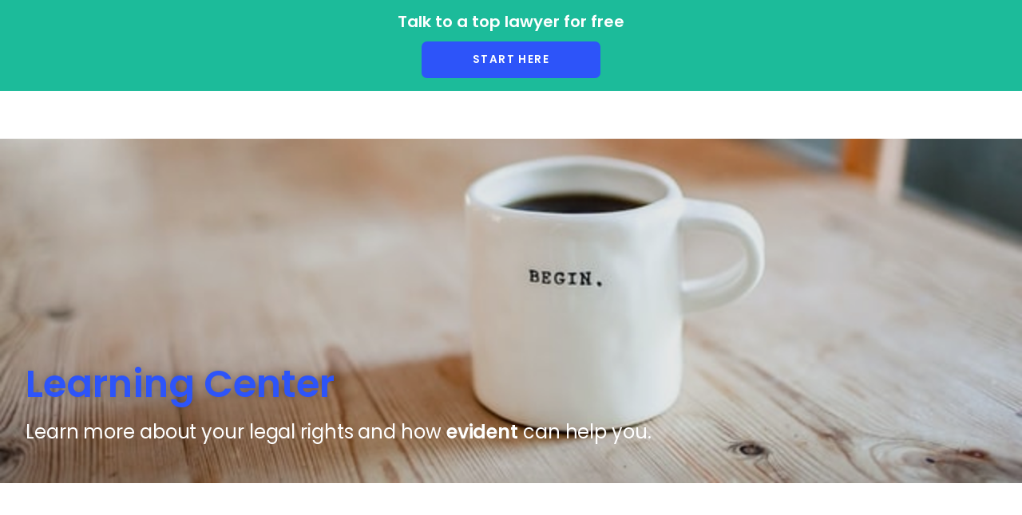

--- FILE ---
content_type: text/html
request_url: https://www.withevident.com/learningcenter?6f979cc0_page=2
body_size: 9189
content:
<!DOCTYPE html><!-- Last Published: Fri Jun 07 2024 20:50:50 GMT+0000 (Coordinated Universal Time) --><html data-wf-domain="www.withevident.com" data-wf-page="623a640d0c28f487c542c839" data-wf-site="60c1167e49fc7caae403195d" lang="en"><head><meta charset="utf-8"/><title>evident - learn</title><meta content="Information and guides to all your questions about Family Law, Estate Planning, SSDI and Disability Benefits, Labor and Employment Law, Real Estate Law and more." name="description"/><meta content="evident - learn" property="og:title"/><meta content="Information and guides to all your questions about Family Law, Estate Planning, SSDI and Disability Benefits, Labor and Employment Law, Real Estate Law and more." property="og:description"/><meta content="evident - learn" property="twitter:title"/><meta content="Information and guides to all your questions about Family Law, Estate Planning, SSDI and Disability Benefits, Labor and Employment Law, Real Estate Law and more." property="twitter:description"/><meta property="og:type" content="website"/><meta content="summary_large_image" name="twitter:card"/><meta content="width=device-width, initial-scale=1" name="viewport"/><link href="https://cdn.prod.website-files.com/60c1167e49fc7caae403195d/css/withevident.webflow.b16ac573d.min.css" rel="stylesheet" type="text/css"/><link href="https://fonts.googleapis.com" rel="preconnect"/><link href="https://fonts.gstatic.com" rel="preconnect" crossorigin="anonymous"/><script src="https://ajax.googleapis.com/ajax/libs/webfont/1.6.26/webfont.js" type="text/javascript"></script><script type="text/javascript">WebFont.load({  google: {    families: ["Montserrat:100,100italic,200,200italic,300,300italic,400,400italic,500,500italic,600,600italic,700,700italic,800,800italic,900,900italic","Open Sans:300,300italic,400,400italic,600,600italic,700,700italic,800,800italic","Poppins:regular,italic,600,600italic","Lora:regular,600,700","Atkinson Hyperlegible:regular,700","Raleway:regular,500,600,700,800","Roboto:regular,italic,500,700"]  }});</script><script type="text/javascript">!function(o,c){var n=c.documentElement,t=" w-mod-";n.className+=t+"js",("ontouchstart"in o||o.DocumentTouch&&c instanceof DocumentTouch)&&(n.className+=t+"touch")}(window,document);</script><link href="https://cdn.prod.website-files.com/60c1167e49fc7caae403195d/60c1167e49fc7c577d0319ba_evident%20favicon.png" rel="shortcut icon" type="image/x-icon"/><link href="https://cdn.prod.website-files.com/60c1167e49fc7caae403195d/60c1167e49fc7c51630319bb_evident%20favicon.png" rel="apple-touch-icon"/><link href="https://www.withevident.com/learningcenter" rel="canonical"/><!-- Global site tag (gtag.js) - Google Analytics -->
<script async src="https://www.googletagmanager.com/gtag/js?id=G-48XHT7J8NM"></script>
<script>
  window.dataLayer = window.dataLayer || [];
  function gtag(){dataLayer.push(arguments);}
  gtag('js', new Date());

  gtag('config', 'G-48XHT7J8NM');
  gtag('config', 'AW-404707722');
</script>

<meta name="facebook-domain-verification" content="rdoxhh7zyeo8wzkt7a0eosjj9dz8oy" /><script>
if (window.location.search.includes("_page=")) {
    var meta = document.createElement('meta');
    meta.name = "robots";
    meta.content = "noindex, follow";
    document.getElementsByTagName('head')[0].appendChild(meta);
}
</script>

<!-- [Attributes Finsweet] CMS Load -->
<script async src="https://cdn.jsdelivr.net/npm/@finsweet/attributes-cmsload@1/cmsload.js"></script></head><body><div class="wrap-cta-sticky"><div data-w-id="b080f211-f0cd-a9db-4454-e52836528946" class="sticky-trigger"></div><div data-w-id="b080f211-f0cd-a9db-4454-e52836528947" class="container-sticky"><div class="wrap-sticky"><h5 class="span_white cta">Talk to a top lawyer for free</h5><a href="https://withevident.typeform.com/to/imPhjpZ5" class="button dropdown-sticky w-button">START HERE</a></div></div></div><div data-collapse="medium" data-animation="default" data-duration="400" data-doc-height="1" data-easing="ease" data-easing2="ease" role="banner" class="navbar w-nav"><a href="/" class="brand w-nav-brand"><img src="https://cdn.prod.website-files.com/60c1167e49fc7caae403195d/60c1167e49fc7ca98a0319b8_evident-logo-blue.svg" loading="lazy" alt="" height="25" class="img_logo"/></a><nav role="navigation" class="nav-menu-2 w-nav-menu"><div class="nav-link-wrapper"><a href="/about-us" class="nav-link w-nav-link">About Us</a><div data-hover="true" data-delay="0" class="nav-link dropdown w-dropdown"><div class="dropdown-toggle w-dropdown-toggle"><div class="w-icon-dropdown-toggle"></div><div class="text-block-10"><a href="/learningcenter" aria-current="page" class="no-underline w--current">Learn</a></div></div><nav class="dropdown-list w-dropdown-list"><a href="/estate-planning" class="link-dropdown w-dropdown-link">Estate Planning</a><a href="/family-matters" class="link-dropdown w-dropdown-link">Family Matters</a><a href="/real-estate" class="link-dropdown w-dropdown-link">Real Estate</a><a href="/employment" class="link-dropdown w-dropdown-link">Employment</a><a href="/benefits" class="link-dropdown w-dropdown-link">Benefits</a><a href="/personal-injury" class="link-dropdown w-dropdown-link">Personal Injury</a></nav></div><a href="/lawyers" class="nav-link w-nav-link">For Lawyers</a><div class="c-mob__terms"><div class="tb_mob-terms"><a href="/terms-of-service">Terms and Conditions</a></div><div class="tb_mob-terms">Evident © 2021 | All rights Reserved.</div></div></div><div class="button-wrapper"><a href="https://withevident.typeform.com/to/imPhjpZ5" class="button-4 w-button">Login</a><a href="https://withevident.typeform.com/to/imPhjpZ5" class="button-4 purple w-button">Get Started</a></div></nav><div class="container-1441 w-container"><div class="menu-button w-nav-button"><div class="icon w-icon-nav-menu"></div></div></div><div class="w-embed"><style>
table.table_styling {
  font-family: 'Silka webfont',sans-serif;
  background-color: #FCFCFC;
  width: 100%;
  text-align: left;
  border-collapse: collapse;
}
table.table_styling td, table.table_styling th {
  padding: 10px 10px;
}
table.table_styling tbody td {
  font-size: 14px;
  color: #5B6486;
}
table.table_styling tr:nth-child(even) {
  background: #EEF0F5;
}
table.table_styling thead {
  background: #2D54F9;
  background: -moz-linear-gradient(top, #617ffa 0%, #4265f9 66%, #2D54F9 100%);
  background: -webkit-linear-gradient(top, #617ffa 0%, #4265f9 66%, #2D54F9 100%);
  background: linear-gradient(to bottom, #617ffa 0%, #4265f9 66%, #2D54F9 100%);
}
table.table_styling thead th {
  font-size: 16px;
  font-weight: bold;
  color: #FFFFFF;
  text-align: left;
}
table.table_styling tfoot {
  font-size: 14px;
  font-weight: bold;
  color: #000000;
  border-top: 3px solid #000000;
}
table.table_styling tfoot td {
  font-size: 14px;
}


li::marker {
color: rgb(45, 84, 249) !important;
}


</style></div></div><div class="page-wrapper"><div class="c-heading_learningcenter"><img src="https://cdn.prod.website-files.com/60c1167e49fc7caae403195d/60c1167e49fc7c161b0319cb_Learn%20Page%20Hero%20Image.jpg" loading="lazy" alt="Coffee cup on table" class="img-header__learningcenter"/><div class="c-heading__learningcenter"><div class="_w-heading__learningcenter"><h1 class="textcolor_blue text_shadow">Learning Center</h1><p class="text-large span_white">Learn more about your legal rights and how <span class="weight-bold">evident </span>can help you.</p></div></div></div><div class="section-in-xs"><div id="seamless-replace" class="container-1440 margin-top-12 w-container"><div id="seamless-replace" class="c-blogposts__wrap"><div class="_w-blogs__sections first"><h2>Estate Planning</h2><div class="clw-blogs w-dyn-list"><div fs-cmsload-mode="pagination" fs-cmsload-element="list" role="list" class="cl-blogs w-dyn-items"><div role="listitem" class="ci-blogs w-dyn-item"><a data-w-id="53225c58-5317-ae72-a991-1db50e575a93" href="/estate-planning/estate-planning-basics" class="c-blog__list w-inline-block"><div class="_w-blog__gallery"><img alt="" loading="lazy" style="filter:brightness(90%);-webkit-transform:translate3d(0, 0, 0) scale3d(1.033, 1.033, 1) rotateX(0) rotateY(0) rotateZ(0) skew(0, 0);-moz-transform:translate3d(0, 0, 0) scale3d(1.033, 1.033, 1) rotateX(0) rotateY(0) rotateZ(0) skew(0, 0);-ms-transform:translate3d(0, 0, 0) scale3d(1.033, 1.033, 1) rotateX(0) rotateY(0) rotateZ(0) skew(0, 0);transform:translate3d(0, 0, 0) scale3d(1.033, 1.033, 1) rotateX(0) rotateY(0) rotateZ(0) skew(0, 0)" src="https://cdn.prod.website-files.com/60c1167e49fc7c9727031984/60c1167e49fc7c5190031a8c_60a80b09a8874f6168e5b751_1609624735-estate-planning-hero-image.jpeg" sizes="(max-width: 479px) 95vw, (max-width: 767px) 47vw, (max-width: 1439px) 30vw, 432.546875px" srcset="https://cdn.prod.website-files.com/60c1167e49fc7c9727031984/60c1167e49fc7c5190031a8c_60a80b09a8874f6168e5b751_1609624735-estate-planning-hero-image-p-1080.jpeg 1080w, https://cdn.prod.website-files.com/60c1167e49fc7c9727031984/60c1167e49fc7c5190031a8c_60a80b09a8874f6168e5b751_1609624735-estate-planning-hero-image-p-1600.jpeg 1600w, https://cdn.prod.website-files.com/60c1167e49fc7c9727031984/60c1167e49fc7c5190031a8c_60a80b09a8874f6168e5b751_1609624735-estate-planning-hero-image.jpeg 1800w" class="img-blog__gallery"/><div class="div-block-28 w-condition-invisible"><div class="div-block-29"></div></div></div><div class="_w-blog__title"><h4 class="h-blogheader__sub">Estate Planning</h4><h4 style="color:rgb(37,46,80)" class="h-blogheader__list">Estate Planning Basics | evident</h4></div></a></div><div role="listitem" class="ci-blogs w-dyn-item"><a data-w-id="53225c58-5317-ae72-a991-1db50e575a93" href="/estate-planning/what-is-an-executor" class="c-blog__list w-inline-block"><div class="_w-blog__gallery"><img alt="" loading="lazy" style="filter:brightness(90%);-webkit-transform:translate3d(0, 0, 0) scale3d(1.033, 1.033, 1) rotateX(0) rotateY(0) rotateZ(0) skew(0, 0);-moz-transform:translate3d(0, 0, 0) scale3d(1.033, 1.033, 1) rotateX(0) rotateY(0) rotateZ(0) skew(0, 0);-ms-transform:translate3d(0, 0, 0) scale3d(1.033, 1.033, 1) rotateX(0) rotateY(0) rotateZ(0) skew(0, 0);transform:translate3d(0, 0, 0) scale3d(1.033, 1.033, 1) rotateX(0) rotateY(0) rotateZ(0) skew(0, 0)" src="https://cdn.prod.website-files.com/60c1167e49fc7c9727031984/63ace2830a308b0fe454ccca_What%20is%20an%20executor%20of%20a%20will%3F.jpg" sizes="(max-width: 479px) 95vw, (max-width: 767px) 47vw, (max-width: 1439px) 30vw, 432.546875px" srcset="https://cdn.prod.website-files.com/60c1167e49fc7c9727031984/63ace2830a308b0fe454ccca_What%20is%20an%20executor%20of%20a%20will%3F-p-500.jpg 500w, https://cdn.prod.website-files.com/60c1167e49fc7c9727031984/63ace2830a308b0fe454ccca_What%20is%20an%20executor%20of%20a%20will%3F-p-800.jpg 800w, https://cdn.prod.website-files.com/60c1167e49fc7c9727031984/63ace2830a308b0fe454ccca_What%20is%20an%20executor%20of%20a%20will%3F-p-1080.jpg 1080w, https://cdn.prod.website-files.com/60c1167e49fc7c9727031984/63ace2830a308b0fe454ccca_What%20is%20an%20executor%20of%20a%20will%3F-p-1600.jpg 1600w, https://cdn.prod.website-files.com/60c1167e49fc7c9727031984/63ace2830a308b0fe454ccca_What%20is%20an%20executor%20of%20a%20will%3F-p-2000.jpg 2000w, https://cdn.prod.website-files.com/60c1167e49fc7c9727031984/63ace2830a308b0fe454ccca_What%20is%20an%20executor%20of%20a%20will%3F-p-2600.jpg 2600w, https://cdn.prod.website-files.com/60c1167e49fc7c9727031984/63ace2830a308b0fe454ccca_What%20is%20an%20executor%20of%20a%20will%3F-p-3200.jpg 3200w, https://cdn.prod.website-files.com/60c1167e49fc7c9727031984/63ace2830a308b0fe454ccca_What%20is%20an%20executor%20of%20a%20will%3F.jpg 5184w" class="img-blog__gallery"/><div class="div-block-28 w-condition-invisible"><div class="div-block-29"></div></div></div><div class="_w-blog__title"><h4 class="h-blogheader__sub">Estate Planning</h4><h4 style="color:rgb(37,46,80)" class="h-blogheader__list">What is an executor of a will?</h4></div></a></div><div role="listitem" class="ci-blogs w-dyn-item"><a data-w-id="53225c58-5317-ae72-a991-1db50e575a93" href="/estate-planning/can-you-have-more-than-one-power-of-attorney" class="c-blog__list w-inline-block"><div class="_w-blog__gallery"><img alt="" loading="lazy" style="filter:brightness(90%);-webkit-transform:translate3d(0, 0, 0) scale3d(1.033, 1.033, 1) rotateX(0) rotateY(0) rotateZ(0) skew(0, 0);-moz-transform:translate3d(0, 0, 0) scale3d(1.033, 1.033, 1) rotateX(0) rotateY(0) rotateZ(0) skew(0, 0);-ms-transform:translate3d(0, 0, 0) scale3d(1.033, 1.033, 1) rotateX(0) rotateY(0) rotateZ(0) skew(0, 0);transform:translate3d(0, 0, 0) scale3d(1.033, 1.033, 1) rotateX(0) rotateY(0) rotateZ(0) skew(0, 0)" src="https://cdn.prod.website-files.com/60c1167e49fc7c9727031984/647f8b4652b244f8edeaf6c4_can%20you%20have%20more%20than%20one%20poa.jpg" sizes="(max-width: 479px) 95vw, (max-width: 767px) 47vw, (max-width: 1439px) 30vw, 432.546875px" srcset="https://cdn.prod.website-files.com/60c1167e49fc7c9727031984/647f8b4652b244f8edeaf6c4_can%20you%20have%20more%20than%20one%20poa-p-500.jpg 500w, https://cdn.prod.website-files.com/60c1167e49fc7c9727031984/647f8b4652b244f8edeaf6c4_can%20you%20have%20more%20than%20one%20poa-p-800.jpg 800w, https://cdn.prod.website-files.com/60c1167e49fc7c9727031984/647f8b4652b244f8edeaf6c4_can%20you%20have%20more%20than%20one%20poa-p-1080.jpg 1080w, https://cdn.prod.website-files.com/60c1167e49fc7c9727031984/647f8b4652b244f8edeaf6c4_can%20you%20have%20more%20than%20one%20poa.jpg 1280w" class="img-blog__gallery"/><div class="div-block-28 w-condition-invisible"><div class="div-block-29"></div></div></div><div class="_w-blog__title"><h4 class="h-blogheader__sub">Estate Planning</h4><h4 style="color:rgb(37,46,80)" class="h-blogheader__list">Can you have more than one power of attorney?</h4></div></a></div></div><div role="navigation" aria-label="List" class="w-pagination-wrapper"><a href="?30a52e88_page=2&amp;6f979cc0_page=2" aria-label="Next Page" class="w-pagination-next paginate"><div class="w-inline-block">Next</div><svg class="w-pagination-next-icon" height="12px" width="12px" xmlns="http://www.w3.org/2000/svg" viewBox="0 0 12 12" transform="translate(0, 1)"><path fill="none" stroke="currentColor" fill-rule="evenodd" d="M4 2l4 4-4 4"></path></svg></a><link rel="prerender" href="?30a52e88_page=2&amp;6f979cc0_page=2"/></div></div></div><div class="_w-blogs__sections"><h2>Family Matters</h2><div class="clw-blogs w-dyn-list"><div fs-cmsload-mode="pagination" fs-cmsload-element="list-2" role="list" class="cl-blogs w-dyn-items"><div role="listitem" class="ci-blogs w-dyn-item"><a data-w-id="104c3786-63aa-8105-f9ba-8fa6dec849b6" href="/family-matters/family-law-overview" class="c-blog__list w-inline-block"><div class="_w-blog__gallery"><img alt="" loading="lazy" style="filter:brightness(90%);-webkit-transform:translate3d(0, 0, 0) scale3d(1.033, 1.033, 1) rotateX(0) rotateY(0) rotateZ(0) skew(0, 0);-moz-transform:translate3d(0, 0, 0) scale3d(1.033, 1.033, 1) rotateX(0) rotateY(0) rotateZ(0) skew(0, 0);-ms-transform:translate3d(0, 0, 0) scale3d(1.033, 1.033, 1) rotateX(0) rotateY(0) rotateZ(0) skew(0, 0);transform:translate3d(0, 0, 0) scale3d(1.033, 1.033, 1) rotateX(0) rotateY(0) rotateZ(0) skew(0, 0)" src="https://cdn.prod.website-files.com/60c1167e49fc7c9727031984/60c1167e49fc7c73fc031a8d_60a6ac1d2f45794de017b693_Family%2520Law%2520%2520Pillar%2520.jpeg" sizes="(max-width: 479px) 95vw, (max-width: 767px) 47vw, (max-width: 1439px) 30vw, 432.546875px" srcset="https://cdn.prod.website-files.com/60c1167e49fc7c9727031984/60c1167e49fc7c73fc031a8d_60a6ac1d2f45794de017b693_Family%252520Law%252520%252520Pillar%252520-p-500.jpeg 500w, https://cdn.prod.website-files.com/60c1167e49fc7c9727031984/60c1167e49fc7c73fc031a8d_60a6ac1d2f45794de017b693_Family%252520Law%252520%252520Pillar%252520-p-800.jpeg 800w, https://cdn.prod.website-files.com/60c1167e49fc7c9727031984/60c1167e49fc7c73fc031a8d_60a6ac1d2f45794de017b693_Family%252520Law%252520%252520Pillar%252520-p-1080.jpeg 1080w, https://cdn.prod.website-files.com/60c1167e49fc7c9727031984/60c1167e49fc7c73fc031a8d_60a6ac1d2f45794de017b693_Family%252520Law%252520%252520Pillar%252520-p-1600.jpeg 1600w, https://cdn.prod.website-files.com/60c1167e49fc7c9727031984/60c1167e49fc7c73fc031a8d_60a6ac1d2f45794de017b693_Family%252520Law%252520%252520Pillar%252520-p-2000.jpeg 2000w, https://cdn.prod.website-files.com/60c1167e49fc7c9727031984/60c1167e49fc7c73fc031a8d_60a6ac1d2f45794de017b693_Family%252520Law%252520%252520Pillar%252520-p-2600.jpeg 2600w, https://cdn.prod.website-files.com/60c1167e49fc7c9727031984/60c1167e49fc7c73fc031a8d_60a6ac1d2f45794de017b693_Family%2520Law%2520%2520Pillar%2520.jpeg 3024w" class="img-blog__gallery"/><div class="div-block-28 w-condition-invisible"><div class="div-block-29"></div></div></div><div class="_w-blog__title"><h4 class="h-blogheader__sub">Family Matters</h4><h4 style="color:rgb(37,46,80)" class="h-blogheader__list">Family Law Overview | evident</h4><p class="hide">Lorem ipsum dolor sit amet, consectetur adipiscing elit. Suspendisse varius enim in eros elementum tristique. Duis cursus, mi quis viverra ornare, eros dolor interdum nulla, ut commodo diam libero vitae erat. Aenean faucibus nibh et justo cursus id rutrum lorem imperdiet. Nunc ut sem vitae risus tristique posuere.</p></div></a></div><div role="listitem" class="ci-blogs w-dyn-item"><a data-w-id="104c3786-63aa-8105-f9ba-8fa6dec849b6" href="/family-matters/how-does-alimony-work-in-florida" class="c-blog__list w-inline-block"><div class="_w-blog__gallery"><img alt="" loading="lazy" style="filter:brightness(90%);-webkit-transform:translate3d(0, 0, 0) scale3d(1.033, 1.033, 1) rotateX(0) rotateY(0) rotateZ(0) skew(0, 0);-moz-transform:translate3d(0, 0, 0) scale3d(1.033, 1.033, 1) rotateX(0) rotateY(0) rotateZ(0) skew(0, 0);-ms-transform:translate3d(0, 0, 0) scale3d(1.033, 1.033, 1) rotateX(0) rotateY(0) rotateZ(0) skew(0, 0);transform:translate3d(0, 0, 0) scale3d(1.033, 1.033, 1) rotateX(0) rotateY(0) rotateZ(0) skew(0, 0)" src="https://cdn.prod.website-files.com/60c1167e49fc7c9727031984/6418d1f14cf9cbd09c2247d0_How%20does%20alimony%20work%20in%20Florida.jpg" sizes="(max-width: 479px) 95vw, (max-width: 767px) 47vw, (max-width: 1439px) 30vw, 432.546875px" srcset="https://cdn.prod.website-files.com/60c1167e49fc7c9727031984/6418d1f14cf9cbd09c2247d0_How%20does%20alimony%20work%20in%20Florida-p-500.jpg 500w, https://cdn.prod.website-files.com/60c1167e49fc7c9727031984/6418d1f14cf9cbd09c2247d0_How%20does%20alimony%20work%20in%20Florida-p-800.jpg 800w, https://cdn.prod.website-files.com/60c1167e49fc7c9727031984/6418d1f14cf9cbd09c2247d0_How%20does%20alimony%20work%20in%20Florida-p-1080.jpg 1080w, https://cdn.prod.website-files.com/60c1167e49fc7c9727031984/6418d1f14cf9cbd09c2247d0_How%20does%20alimony%20work%20in%20Florida-p-1600.jpg 1600w, https://cdn.prod.website-files.com/60c1167e49fc7c9727031984/6418d1f14cf9cbd09c2247d0_How%20does%20alimony%20work%20in%20Florida-p-2000.jpg 2000w, https://cdn.prod.website-files.com/60c1167e49fc7c9727031984/6418d1f14cf9cbd09c2247d0_How%20does%20alimony%20work%20in%20Florida-p-2600.jpg 2600w, https://cdn.prod.website-files.com/60c1167e49fc7c9727031984/6418d1f14cf9cbd09c2247d0_How%20does%20alimony%20work%20in%20Florida.jpg 3090w" class="img-blog__gallery"/><div class="div-block-28 w-condition-invisible"><div class="div-block-29"></div></div></div><div class="_w-blog__title"><h4 class="h-blogheader__sub">Family Matters</h4><h4 style="color:rgb(37,46,80)" class="h-blogheader__list">How Does Alimony Work in Florida?</h4><p class="hide">Lorem ipsum dolor sit amet, consectetur adipiscing elit. Suspendisse varius enim in eros elementum tristique. Duis cursus, mi quis viverra ornare, eros dolor interdum nulla, ut commodo diam libero vitae erat. Aenean faucibus nibh et justo cursus id rutrum lorem imperdiet. Nunc ut sem vitae risus tristique posuere.</p></div></a></div><div role="listitem" class="ci-blogs w-dyn-item"><a data-w-id="104c3786-63aa-8105-f9ba-8fa6dec849b6" href="/family-matters/common-law-marriage-in-tn" class="c-blog__list w-inline-block"><div class="_w-blog__gallery"><img alt="" loading="lazy" style="filter:brightness(90%);-webkit-transform:translate3d(0, 0, 0) scale3d(1.033, 1.033, 1) rotateX(0) rotateY(0) rotateZ(0) skew(0, 0);-moz-transform:translate3d(0, 0, 0) scale3d(1.033, 1.033, 1) rotateX(0) rotateY(0) rotateZ(0) skew(0, 0);-ms-transform:translate3d(0, 0, 0) scale3d(1.033, 1.033, 1) rotateX(0) rotateY(0) rotateZ(0) skew(0, 0);transform:translate3d(0, 0, 0) scale3d(1.033, 1.033, 1) rotateX(0) rotateY(0) rotateZ(0) skew(0, 0)" src="https://cdn.prod.website-files.com/60c1167e49fc7c9727031984/65cd4f71a4dc775f660d670c_Common%20Law%20Marriage%20in%20TN.jpg" sizes="(max-width: 479px) 95vw, (max-width: 767px) 47vw, (max-width: 1439px) 30vw, 432.546875px" srcset="https://cdn.prod.website-files.com/60c1167e49fc7c9727031984/65cd4f71a4dc775f660d670c_Common%20Law%20Marriage%20in%20TN-p-500.jpg 500w, https://cdn.prod.website-files.com/60c1167e49fc7c9727031984/65cd4f71a4dc775f660d670c_Common%20Law%20Marriage%20in%20TN-p-800.jpg 800w, https://cdn.prod.website-files.com/60c1167e49fc7c9727031984/65cd4f71a4dc775f660d670c_Common%20Law%20Marriage%20in%20TN-p-1080.jpg 1080w, https://cdn.prod.website-files.com/60c1167e49fc7c9727031984/65cd4f71a4dc775f660d670c_Common%20Law%20Marriage%20in%20TN.jpg 1280w" class="img-blog__gallery"/><div class="div-block-28 w-condition-invisible"><div class="div-block-29"></div></div></div><div class="_w-blog__title"><h4 class="h-blogheader__sub">Family Matters</h4><h4 style="color:rgb(37,46,80)" class="h-blogheader__list">Common Law Marriage in Tennessee: Is it legal?</h4><p class="hide">Lorem ipsum dolor sit amet, consectetur adipiscing elit. Suspendisse varius enim in eros elementum tristique. Duis cursus, mi quis viverra ornare, eros dolor interdum nulla, ut commodo diam libero vitae erat. Aenean faucibus nibh et justo cursus id rutrum lorem imperdiet. Nunc ut sem vitae risus tristique posuere.</p></div></a></div></div><div role="navigation" aria-label="List" class="w-pagination-wrapper"><a href="?6f979cc0_page=2&amp;c8d9ab13_page=2" aria-label="Next Page" class="w-pagination-next paginate"><div class="w-inline-block">Next</div><svg class="w-pagination-next-icon" height="12px" width="12px" xmlns="http://www.w3.org/2000/svg" viewBox="0 0 12 12" transform="translate(0, 1)"><path fill="none" stroke="currentColor" fill-rule="evenodd" d="M4 2l4 4-4 4"></path></svg></a><link rel="prerender" href="?6f979cc0_page=2&amp;c8d9ab13_page=2"/></div></div></div><div class="_w-blogs__sections"><h2>Real Estate</h2><div class="clw-blogs w-dyn-list"><div fs-cmsload-mode="pagination" fs-cmsload-element="list-3" role="list" class="cl-blogs w-dyn-items"><div role="listitem" class="ci-blogs w-dyn-item"><a data-w-id="fc655b71-e661-5a30-7932-9245f1b20aa2" href="/real-estate/what-is-real-estate-law" class="c-blog__list w-inline-block"><div class="_w-blog__gallery"><img alt="" loading="lazy" style="filter:brightness(90%);-webkit-transform:translate3d(0, 0, 0) scale3d(1.033, 1.033, 1) rotateX(0) rotateY(0) rotateZ(0) skew(0, 0);-moz-transform:translate3d(0, 0, 0) scale3d(1.033, 1.033, 1) rotateX(0) rotateY(0) rotateZ(0) skew(0, 0);-ms-transform:translate3d(0, 0, 0) scale3d(1.033, 1.033, 1) rotateX(0) rotateY(0) rotateZ(0) skew(0, 0);transform:translate3d(0, 0, 0) scale3d(1.033, 1.033, 1) rotateX(0) rotateY(0) rotateZ(0) skew(0, 0)" src="https://cdn.prod.website-files.com/60c1167e49fc7c9727031984/60c1167e49fc7ca75c031a9c_60a6aec7c1616bf98cf29fbb_Real-Estate-Pillar_resized.jpeg" class="img-blog__gallery"/><div class="div-block-28 w-condition-invisible"><div class="div-block-29"></div></div></div><div class="_w-blog__title"><h4 class="h-blogheader__sub">Real Estate</h4><h4 style="color:rgb(37,46,80)" class="h-blogheader__list">Real Estate Law Overview | evident</h4><p class="hide">Lorem ipsum dolor sit amet, consectetur adipiscing elit. Suspendisse varius enim in eros elementum tristique. Duis cursus, mi quis viverra ornare, eros dolor interdum nulla, ut commodo diam libero vitae erat. Aenean faucibus nibh et justo cursus id rutrum lorem imperdiet. Nunc ut sem vitae risus tristique posuere.</p></div></a></div><div role="listitem" class="ci-blogs w-dyn-item"><a data-w-id="fc655b71-e661-5a30-7932-9245f1b20aa2" href="/real-estate/what-kind-of-lawyer-do-i-need-to-sue-my-landlord" class="c-blog__list w-inline-block"><div class="_w-blog__gallery"><img alt="" loading="lazy" style="filter:brightness(90%);-webkit-transform:translate3d(0, 0, 0) scale3d(1.033, 1.033, 1) rotateX(0) rotateY(0) rotateZ(0) skew(0, 0);-moz-transform:translate3d(0, 0, 0) scale3d(1.033, 1.033, 1) rotateX(0) rotateY(0) rotateZ(0) skew(0, 0);-ms-transform:translate3d(0, 0, 0) scale3d(1.033, 1.033, 1) rotateX(0) rotateY(0) rotateZ(0) skew(0, 0);transform:translate3d(0, 0, 0) scale3d(1.033, 1.033, 1) rotateX(0) rotateY(0) rotateZ(0) skew(0, 0)" src="https://cdn.prod.website-files.com/60c1167e49fc7c9727031984/6488fa6ce6b45c5bf5fc84d2_lawyer%20to%20sue%20landlord.jpg" sizes="(max-width: 479px) 95vw, (max-width: 767px) 47vw, (max-width: 1439px) 30vw, 432.546875px" srcset="https://cdn.prod.website-files.com/60c1167e49fc7c9727031984/6488fa6ce6b45c5bf5fc84d2_lawyer%20to%20sue%20landlord-p-500.jpg 500w, https://cdn.prod.website-files.com/60c1167e49fc7c9727031984/6488fa6ce6b45c5bf5fc84d2_lawyer%20to%20sue%20landlord-p-800.jpg 800w, https://cdn.prod.website-files.com/60c1167e49fc7c9727031984/6488fa6ce6b45c5bf5fc84d2_lawyer%20to%20sue%20landlord-p-1080.jpg 1080w, https://cdn.prod.website-files.com/60c1167e49fc7c9727031984/6488fa6ce6b45c5bf5fc84d2_lawyer%20to%20sue%20landlord.jpg 1280w" class="img-blog__gallery"/><div class="div-block-28 w-condition-invisible"><div class="div-block-29"></div></div></div><div class="_w-blog__title"><h4 class="h-blogheader__sub">Real Estate</h4><h4 style="color:rgb(37,46,80)" class="h-blogheader__list">What kind of lawyer do I need to sue my landlord?</h4><p class="hide">Lorem ipsum dolor sit amet, consectetur adipiscing elit. Suspendisse varius enim in eros elementum tristique. Duis cursus, mi quis viverra ornare, eros dolor interdum nulla, ut commodo diam libero vitae erat. Aenean faucibus nibh et justo cursus id rutrum lorem imperdiet. Nunc ut sem vitae risus tristique posuere.</p></div></a></div><div role="listitem" class="ci-blogs w-dyn-item"><a data-w-id="fc655b71-e661-5a30-7932-9245f1b20aa2" href="/real-estate/how-to-handle-an-eviction-notice" class="c-blog__list w-inline-block"><div class="_w-blog__gallery"><img alt="" loading="lazy" style="filter:brightness(90%);-webkit-transform:translate3d(0, 0, 0) scale3d(1.033, 1.033, 1) rotateX(0) rotateY(0) rotateZ(0) skew(0, 0);-moz-transform:translate3d(0, 0, 0) scale3d(1.033, 1.033, 1) rotateX(0) rotateY(0) rotateZ(0) skew(0, 0);-ms-transform:translate3d(0, 0, 0) scale3d(1.033, 1.033, 1) rotateX(0) rotateY(0) rotateZ(0) skew(0, 0);transform:translate3d(0, 0, 0) scale3d(1.033, 1.033, 1) rotateX(0) rotateY(0) rotateZ(0) skew(0, 0)" src="https://cdn.prod.website-files.com/60c1167e49fc7c9727031984/60df9e482b015b781c32fd18_Real%20Estatee%20-%20eviction%20notice.jpg" sizes="(max-width: 479px) 95vw, (max-width: 767px) 47vw, (max-width: 1439px) 30vw, 432.546875px" srcset="https://cdn.prod.website-files.com/60c1167e49fc7c9727031984/60df9e482b015b781c32fd18_Real%20Estatee%20-%20eviction%20notice-p-500.jpeg 500w, https://cdn.prod.website-files.com/60c1167e49fc7c9727031984/60df9e482b015b781c32fd18_Real%20Estatee%20-%20eviction%20notice-p-800.jpeg 800w, https://cdn.prod.website-files.com/60c1167e49fc7c9727031984/60df9e482b015b781c32fd18_Real%20Estatee%20-%20eviction%20notice-p-1080.jpeg 1080w, https://cdn.prod.website-files.com/60c1167e49fc7c9727031984/60df9e482b015b781c32fd18_Real%20Estatee%20-%20eviction%20notice-p-1600.jpeg 1600w, https://cdn.prod.website-files.com/60c1167e49fc7c9727031984/60df9e482b015b781c32fd18_Real%20Estatee%20-%20eviction%20notice-p-2000.jpeg 2000w, https://cdn.prod.website-files.com/60c1167e49fc7c9727031984/60df9e482b015b781c32fd18_Real%20Estatee%20-%20eviction%20notice.jpg 4896w" class="img-blog__gallery"/><div class="div-block-28 w-condition-invisible"><div class="div-block-29"></div></div></div><div class="_w-blog__title"><h4 class="h-blogheader__sub">Real Estate</h4><h4 style="color:rgb(37,46,80)" class="h-blogheader__list">How to handle an eviction notice</h4><p class="hide">Lorem ipsum dolor sit amet, consectetur adipiscing elit. Suspendisse varius enim in eros elementum tristique. Duis cursus, mi quis viverra ornare, eros dolor interdum nulla, ut commodo diam libero vitae erat. Aenean faucibus nibh et justo cursus id rutrum lorem imperdiet. Nunc ut sem vitae risus tristique posuere.</p></div></a></div></div><div role="navigation" aria-label="List" class="w-pagination-wrapper"><a href="?6f979cc0_page=2&amp;88833c8e_page=2" aria-label="Next Page" class="w-pagination-next paginate"><div class="w-inline-block">Next</div><svg class="w-pagination-next-icon" height="12px" width="12px" xmlns="http://www.w3.org/2000/svg" viewBox="0 0 12 12" transform="translate(0, 1)"><path fill="none" stroke="currentColor" fill-rule="evenodd" d="M4 2l4 4-4 4"></path></svg></a><link rel="prerender" href="?6f979cc0_page=2&amp;88833c8e_page=2"/></div></div></div><div class="_w-blogs__sections"><h2>Employment</h2><div class="clw-blogs w-dyn-list"><div fs-cmsload-mode="pagination" fs-cmsload-element="list-4" role="list" class="cl-blogs w-dyn-items"><div role="listitem" class="ci-blogs w-dyn-item"><a data-w-id="fcf559e1-1cf7-3780-ffa7-eaa7b8e68297" href="/employment/employment-law-overview" class="c-blog__list w-inline-block"><div class="_w-blog__gallery"><img alt="" loading="lazy" style="filter:brightness(90%);-webkit-transform:translate3d(0, 0, 0) scale3d(1.033, 1.033, 1) rotateX(0) rotateY(0) rotateZ(0) skew(0, 0);-moz-transform:translate3d(0, 0, 0) scale3d(1.033, 1.033, 1) rotateX(0) rotateY(0) rotateZ(0) skew(0, 0);-ms-transform:translate3d(0, 0, 0) scale3d(1.033, 1.033, 1) rotateX(0) rotateY(0) rotateZ(0) skew(0, 0);transform:translate3d(0, 0, 0) scale3d(1.033, 1.033, 1) rotateX(0) rotateY(0) rotateZ(0) skew(0, 0)" src="https://cdn.prod.website-files.com/60c1167e49fc7c9727031984/60c1167e49fc7c8f80031a8b_60a6abd4ce31c4587321ad80_Empl.%2520Pillar.jpeg" sizes="(max-width: 479px) 95vw, (max-width: 767px) 47vw, (max-width: 1439px) 30vw, 432.546875px" srcset="https://cdn.prod.website-files.com/60c1167e49fc7c9727031984/60c1167e49fc7c8f80031a8b_60a6abd4ce31c4587321ad80_Empl.%252520Pillar-p-500.jpeg 500w, https://cdn.prod.website-files.com/60c1167e49fc7c9727031984/60c1167e49fc7c8f80031a8b_60a6abd4ce31c4587321ad80_Empl.%2520Pillar.jpeg 1800w" class="img-blog__gallery"/><div class="div-block-28 w-condition-invisible"><div class="div-block-29"></div></div></div><div class="_w-blog__title"><h4 class="h-blogheader__sub">Employment</h4><h4 style="color:rgb(37,46,80)" class="h-blogheader__list">Employment Law Overview | evident</h4><p class="hide">Lorem ipsum dolor sit amet, consectetur adipiscing elit. Suspendisse varius enim in eros elementum tristique. Duis cursus, mi quis viverra ornare, eros dolor interdum nulla, ut commodo diam libero vitae erat. Aenean faucibus nibh et justo cursus id rutrum lorem imperdiet. Nunc ut sem vitae risus tristique posuere.</p></div></a></div><div role="listitem" class="ci-blogs w-dyn-item"><a data-w-id="fcf559e1-1cf7-3780-ffa7-eaa7b8e68297" href="/employment/does-surgery-increase-workers-comp-settlement" class="c-blog__list w-inline-block"><div class="_w-blog__gallery"><img alt="" loading="lazy" style="filter:brightness(90%);-webkit-transform:translate3d(0, 0, 0) scale3d(1.033, 1.033, 1) rotateX(0) rotateY(0) rotateZ(0) skew(0, 0);-moz-transform:translate3d(0, 0, 0) scale3d(1.033, 1.033, 1) rotateX(0) rotateY(0) rotateZ(0) skew(0, 0);-ms-transform:translate3d(0, 0, 0) scale3d(1.033, 1.033, 1) rotateX(0) rotateY(0) rotateZ(0) skew(0, 0);transform:translate3d(0, 0, 0) scale3d(1.033, 1.033, 1) rotateX(0) rotateY(0) rotateZ(0) skew(0, 0)" src="https://cdn.prod.website-files.com/60c1167e49fc7c9727031984/6493954bb11a8e810a0e5cac_does%20surger%20increase%20workers%20comp.jpg" sizes="(max-width: 479px) 95vw, (max-width: 767px) 47vw, (max-width: 1439px) 30vw, 432.546875px" srcset="https://cdn.prod.website-files.com/60c1167e49fc7c9727031984/6493954bb11a8e810a0e5cac_does%20surger%20increase%20workers%20comp-p-500.jpg 500w, https://cdn.prod.website-files.com/60c1167e49fc7c9727031984/6493954bb11a8e810a0e5cac_does%20surger%20increase%20workers%20comp-p-800.jpg 800w, https://cdn.prod.website-files.com/60c1167e49fc7c9727031984/6493954bb11a8e810a0e5cac_does%20surger%20increase%20workers%20comp-p-1080.jpg 1080w, https://cdn.prod.website-files.com/60c1167e49fc7c9727031984/6493954bb11a8e810a0e5cac_does%20surger%20increase%20workers%20comp.jpg 1280w" class="img-blog__gallery"/><div class="div-block-28 w-condition-invisible"><div class="div-block-29"></div></div></div><div class="_w-blog__title"><h4 class="h-blogheader__sub">Employment</h4><h4 style="color:rgb(37,46,80)" class="h-blogheader__list">Does Surgery Increase a Workers Comp Settlement? Yes</h4><p class="hide">Lorem ipsum dolor sit amet, consectetur adipiscing elit. Suspendisse varius enim in eros elementum tristique. Duis cursus, mi quis viverra ornare, eros dolor interdum nulla, ut commodo diam libero vitae erat. Aenean faucibus nibh et justo cursus id rutrum lorem imperdiet. Nunc ut sem vitae risus tristique posuere.</p></div></a></div><div role="listitem" class="ci-blogs w-dyn-item"><a data-w-id="fcf559e1-1cf7-3780-ffa7-eaa7b8e68297" href="/employment/is-settlement-in-work-comp-determined-by-fce" class="c-blog__list w-inline-block"><div class="_w-blog__gallery"><img alt="" loading="lazy" style="filter:brightness(90%);-webkit-transform:translate3d(0, 0, 0) scale3d(1.033, 1.033, 1) rotateX(0) rotateY(0) rotateZ(0) skew(0, 0);-moz-transform:translate3d(0, 0, 0) scale3d(1.033, 1.033, 1) rotateX(0) rotateY(0) rotateZ(0) skew(0, 0);-ms-transform:translate3d(0, 0, 0) scale3d(1.033, 1.033, 1) rotateX(0) rotateY(0) rotateZ(0) skew(0, 0);transform:translate3d(0, 0, 0) scale3d(1.033, 1.033, 1) rotateX(0) rotateY(0) rotateZ(0) skew(0, 0)" src="https://cdn.prod.website-files.com/60c1167e49fc7c9727031984/650f66cdde70f474ca1ac021_Money.jpg" sizes="(max-width: 479px) 95vw, (max-width: 767px) 47vw, (max-width: 1439px) 30vw, 432.546875px" srcset="https://cdn.prod.website-files.com/60c1167e49fc7c9727031984/650f66cdde70f474ca1ac021_Money-p-500.jpg 500w, https://cdn.prod.website-files.com/60c1167e49fc7c9727031984/650f66cdde70f474ca1ac021_Money-p-800.jpg 800w, https://cdn.prod.website-files.com/60c1167e49fc7c9727031984/650f66cdde70f474ca1ac021_Money-p-1080.jpg 1080w, https://cdn.prod.website-files.com/60c1167e49fc7c9727031984/650f66cdde70f474ca1ac021_Money-p-1600.jpg 1600w, https://cdn.prod.website-files.com/60c1167e49fc7c9727031984/650f66cdde70f474ca1ac021_Money-p-2000.jpg 2000w, https://cdn.prod.website-files.com/60c1167e49fc7c9727031984/650f66cdde70f474ca1ac021_Money-p-2600.jpg 2600w, https://cdn.prod.website-files.com/60c1167e49fc7c9727031984/650f66cdde70f474ca1ac021_Money-p-3200.jpg 3200w, https://cdn.prod.website-files.com/60c1167e49fc7c9727031984/650f66cdde70f474ca1ac021_Money.jpg 5616w" class="img-blog__gallery"/><div class="div-block-28 w-condition-invisible"><div class="div-block-29"></div></div></div><div class="_w-blog__title"><h4 class="h-blogheader__sub">Employment</h4><h4 style="color:rgb(37,46,80)" class="h-blogheader__list">Is Settlement in Work Comp Determined by FCE?</h4><p class="hide">Lorem ipsum dolor sit amet, consectetur adipiscing elit. Suspendisse varius enim in eros elementum tristique. Duis cursus, mi quis viverra ornare, eros dolor interdum nulla, ut commodo diam libero vitae erat. Aenean faucibus nibh et justo cursus id rutrum lorem imperdiet. Nunc ut sem vitae risus tristique posuere.</p></div></a></div></div><div role="navigation" aria-label="List" class="w-pagination-wrapper"><a href="?303db2e8_page=2&amp;6f979cc0_page=2" aria-label="Next Page" class="w-pagination-next paginate"><div class="w-inline-block">Next</div><svg class="w-pagination-next-icon" height="12px" width="12px" xmlns="http://www.w3.org/2000/svg" viewBox="0 0 12 12" transform="translate(0, 1)"><path fill="none" stroke="currentColor" fill-rule="evenodd" d="M4 2l4 4-4 4"></path></svg></a><link rel="prerender" href="?303db2e8_page=2&amp;6f979cc0_page=2"/></div></div></div><div class="_w-blogs__sections"><h2>Benefits</h2><div class="clw-blogs w-dyn-list"><div fs-cmsload-mode="pagination" fs-cmsload-element="list-5" role="list" class="cl-blogs w-dyn-items"><div role="listitem" class="ci-blogs w-dyn-item"><a data-w-id="81707727-e575-d1d8-ad14-2765c21654d9" href="/benefits/social-security-disability-benefits" class="c-blog__list w-inline-block"><div class="_w-blog__gallery"><img alt="" loading="lazy" style="filter:brightness(90%);-webkit-transform:translate3d(0, 0, 0) scale3d(1.033, 1.033, 1) rotateX(0) rotateY(0) rotateZ(0) skew(0, 0);-moz-transform:translate3d(0, 0, 0) scale3d(1.033, 1.033, 1) rotateX(0) rotateY(0) rotateZ(0) skew(0, 0);-ms-transform:translate3d(0, 0, 0) scale3d(1.033, 1.033, 1) rotateX(0) rotateY(0) rotateZ(0) skew(0, 0);transform:translate3d(0, 0, 0) scale3d(1.033, 1.033, 1) rotateX(0) rotateY(0) rotateZ(0) skew(0, 0)" src="https://cdn.prod.website-files.com/60c1167e49fc7c9727031984/60c1167e49fc7c7950031a9d_60a80a11d1d03c0fb2ae79e7_Benefits%2520-%2520Pillar%2520Page.jpeg" sizes="(max-width: 479px) 95vw, (max-width: 767px) 47vw, (max-width: 1439px) 30vw, 432.546875px" srcset="https://cdn.prod.website-files.com/60c1167e49fc7c9727031984/60c1167e49fc7c7950031a9d_60a80a11d1d03c0fb2ae79e7_Benefits%252520-%252520Pillar%252520Page-p-500.jpeg 500w, https://cdn.prod.website-files.com/60c1167e49fc7c9727031984/60c1167e49fc7c7950031a9d_60a80a11d1d03c0fb2ae79e7_Benefits%2520-%2520Pillar%2520Page.jpeg 1800w" class="img-blog__gallery"/><div class="div-block-28 w-condition-invisible"><div class="div-block-29"></div></div></div><div class="_w-blog__title"><h4 class="h-blogheader__sub">Benefits</h4><h4 style="color:rgb(37,46,80)" class="h-blogheader__list">Social Security Disability Benefits</h4><p class="hide">Lorem ipsum dolor sit amet, consectetur adipiscing elit. Suspendisse varius enim in eros elementum tristique. Duis cursus, mi quis viverra ornare, eros dolor interdum nulla, ut commodo diam libero vitae erat. Aenean faucibus nibh et justo cursus id rutrum lorem imperdiet. Nunc ut sem vitae risus tristique posuere.</p></div></a></div><div role="listitem" class="ci-blogs w-dyn-item"><a data-w-id="81707727-e575-d1d8-ad14-2765c21654d9" href="/benefits/how-long-does-a-disability-appeal-take-with-a-lawyer" class="c-blog__list w-inline-block"><div class="_w-blog__gallery"><img alt="" loading="lazy" style="filter:brightness(90%);-webkit-transform:translate3d(0, 0, 0) scale3d(1.033, 1.033, 1) rotateX(0) rotateY(0) rotateZ(0) skew(0, 0);-moz-transform:translate3d(0, 0, 0) scale3d(1.033, 1.033, 1) rotateX(0) rotateY(0) rotateZ(0) skew(0, 0);-ms-transform:translate3d(0, 0, 0) scale3d(1.033, 1.033, 1) rotateX(0) rotateY(0) rotateZ(0) skew(0, 0);transform:translate3d(0, 0, 0) scale3d(1.033, 1.033, 1) rotateX(0) rotateY(0) rotateZ(0) skew(0, 0)" src="https://cdn.prod.website-files.com/60c1167e49fc7c9727031984/648b56880eaf097d7ce120e2_SSDI%20disability%20appeals.jpg" sizes="(max-width: 479px) 95vw, (max-width: 767px) 47vw, (max-width: 1439px) 30vw, 432.546875px" srcset="https://cdn.prod.website-files.com/60c1167e49fc7c9727031984/648b56880eaf097d7ce120e2_SSDI%20disability%20appeals-p-500.jpg 500w, https://cdn.prod.website-files.com/60c1167e49fc7c9727031984/648b56880eaf097d7ce120e2_SSDI%20disability%20appeals-p-800.jpg 800w, https://cdn.prod.website-files.com/60c1167e49fc7c9727031984/648b56880eaf097d7ce120e2_SSDI%20disability%20appeals-p-1080.jpg 1080w, https://cdn.prod.website-files.com/60c1167e49fc7c9727031984/648b56880eaf097d7ce120e2_SSDI%20disability%20appeals.jpg 1280w" class="img-blog__gallery"/><div class="div-block-28 w-condition-invisible"><div class="div-block-29"></div></div></div><div class="_w-blog__title"><h4 class="h-blogheader__sub">Benefits</h4><h4 style="color:rgb(37,46,80)" class="h-blogheader__list">How long does a disability appeal take with a lawyer?</h4><p class="hide">Lorem ipsum dolor sit amet, consectetur adipiscing elit. Suspendisse varius enim in eros elementum tristique. Duis cursus, mi quis viverra ornare, eros dolor interdum nulla, ut commodo diam libero vitae erat. Aenean faucibus nibh et justo cursus id rutrum lorem imperdiet. Nunc ut sem vitae risus tristique posuere.</p></div></a></div><div role="listitem" class="ci-blogs w-dyn-item"><a data-w-id="81707727-e575-d1d8-ad14-2765c21654d9" href="/benefits/does-an-inheritance-affect-ssdi" class="c-blog__list w-inline-block"><div class="_w-blog__gallery"><img alt="" loading="lazy" style="filter:brightness(90%);-webkit-transform:translate3d(0, 0, 0) scale3d(1.033, 1.033, 1) rotateX(0) rotateY(0) rotateZ(0) skew(0, 0);-moz-transform:translate3d(0, 0, 0) scale3d(1.033, 1.033, 1) rotateX(0) rotateY(0) rotateZ(0) skew(0, 0);-ms-transform:translate3d(0, 0, 0) scale3d(1.033, 1.033, 1) rotateX(0) rotateY(0) rotateZ(0) skew(0, 0);transform:translate3d(0, 0, 0) scale3d(1.033, 1.033, 1) rotateX(0) rotateY(0) rotateZ(0) skew(0, 0)" src="https://cdn.prod.website-files.com/60c1167e49fc7c9727031984/621d0e9b46bed9e50ff09ece_Inheritance%20affect%20SSDI%3F.jpeg" sizes="(max-width: 479px) 95vw, (max-width: 767px) 47vw, (max-width: 1439px) 30vw, 432.546875px" srcset="https://cdn.prod.website-files.com/60c1167e49fc7c9727031984/621d0e9b46bed9e50ff09ece_Inheritance%20affect%20SSDI%3F-p-500.jpeg 500w, https://cdn.prod.website-files.com/60c1167e49fc7c9727031984/621d0e9b46bed9e50ff09ece_Inheritance%20affect%20SSDI%3F.jpeg 1066w" class="img-blog__gallery"/><div class="div-block-28 w-condition-invisible"><div class="div-block-29"></div></div></div><div class="_w-blog__title"><h4 class="h-blogheader__sub">Benefits</h4><h4 style="color:rgb(37,46,80)" class="h-blogheader__list">Does an inheritance affect SSDI?</h4><p class="hide">Lorem ipsum dolor sit amet, consectetur adipiscing elit. Suspendisse varius enim in eros elementum tristique. Duis cursus, mi quis viverra ornare, eros dolor interdum nulla, ut commodo diam libero vitae erat. Aenean faucibus nibh et justo cursus id rutrum lorem imperdiet. Nunc ut sem vitae risus tristique posuere.</p></div></a></div></div><div role="navigation" aria-label="List" class="w-pagination-wrapper"><a href="?6f979cc0_page=2&amp;ffd34bfa_page=2" aria-label="Next Page" class="w-pagination-next paginate"><div class="w-inline-block">Next</div><svg class="w-pagination-next-icon" height="12px" width="12px" xmlns="http://www.w3.org/2000/svg" viewBox="0 0 12 12" transform="translate(0, 1)"><path fill="none" stroke="currentColor" fill-rule="evenodd" d="M4 2l4 4-4 4"></path></svg></a><link rel="prerender" href="?6f979cc0_page=2&amp;ffd34bfa_page=2"/></div></div></div><div class="_w-blogs__sections"><h2>Personal Injury</h2><div class="clw-blogs w-dyn-list"><div fs-cmsload-mode="pagination" fs-cmsload-element="list-6" role="list" class="cl-blogs w-dyn-items"><div role="listitem" class="ci-blogs w-dyn-item"><a data-w-id="d0887fcd-c077-5216-aa61-9a5e3af413c0" href="/personal-injury/personal-injury-law-overview" class="c-blog__list w-inline-block"><div class="_w-blog__gallery"><img alt="" loading="lazy" style="filter:brightness(90%);-webkit-transform:translate3d(0, 0, 0) scale3d(1.033, 1.033, 1) rotateX(0) rotateY(0) rotateZ(0) skew(0, 0);-moz-transform:translate3d(0, 0, 0) scale3d(1.033, 1.033, 1) rotateX(0) rotateY(0) rotateZ(0) skew(0, 0);-ms-transform:translate3d(0, 0, 0) scale3d(1.033, 1.033, 1) rotateX(0) rotateY(0) rotateZ(0) skew(0, 0);transform:translate3d(0, 0, 0) scale3d(1.033, 1.033, 1) rotateX(0) rotateY(0) rotateZ(0) skew(0, 0)" src="https://cdn.prod.website-files.com/60c1167e49fc7c9727031984/60c1167e49fc7ce186031a95_60a80b756328493466fcf693_Personal%2520Injury%2520-%2520Pillar%2520Page.jpeg" sizes="(max-width: 479px) 95vw, (max-width: 767px) 47vw, (max-width: 1439px) 30vw, 432.546875px" srcset="https://cdn.prod.website-files.com/60c1167e49fc7c9727031984/60c1167e49fc7ce186031a95_60a80b756328493466fcf693_Personal%252520Injury%252520-%252520Pillar%252520Page-p-1080.jpeg 1080w, https://cdn.prod.website-files.com/60c1167e49fc7c9727031984/60c1167e49fc7ce186031a95_60a80b756328493466fcf693_Personal%252520Injury%252520-%252520Pillar%252520Page-p-1600.jpeg 1600w, https://cdn.prod.website-files.com/60c1167e49fc7c9727031984/60c1167e49fc7ce186031a95_60a80b756328493466fcf693_Personal%2520Injury%2520-%2520Pillar%2520Page.jpeg 1800w" class="img-blog__gallery"/><div class="div-block-28 w-condition-invisible"><div class="div-block-29"></div></div></div><div class="_w-blog__title"><h4 class="h-blogheader__sub">Personal Injury</h4><h4 style="color:rgb(37,46,80)" class="h-blogheader__list">Personal Injury Law Overview</h4></div></a></div><div role="listitem" class="ci-blogs w-dyn-item"><a data-w-id="d0887fcd-c077-5216-aa61-9a5e3af413c0" href="/personal-injury/when-to-hire-a-personal-injury-lawyer" class="c-blog__list w-inline-block"><div class="_w-blog__gallery"><img alt="" loading="lazy" style="filter:brightness(90%);-webkit-transform:translate3d(0, 0, 0) scale3d(1.033, 1.033, 1) rotateX(0) rotateY(0) rotateZ(0) skew(0, 0);-moz-transform:translate3d(0, 0, 0) scale3d(1.033, 1.033, 1) rotateX(0) rotateY(0) rotateZ(0) skew(0, 0);-ms-transform:translate3d(0, 0, 0) scale3d(1.033, 1.033, 1) rotateX(0) rotateY(0) rotateZ(0) skew(0, 0);transform:translate3d(0, 0, 0) scale3d(1.033, 1.033, 1) rotateX(0) rotateY(0) rotateZ(0) skew(0, 0)" src="https://cdn.prod.website-files.com/60c1167e49fc7c9727031984/651402eb102ea1e6fbf24369_Injury.jpg" sizes="(max-width: 479px) 95vw, (max-width: 767px) 47vw, (max-width: 1439px) 30vw, 432.546875px" srcset="https://cdn.prod.website-files.com/60c1167e49fc7c9727031984/651402eb102ea1e6fbf24369_Injury-p-500.jpg 500w, https://cdn.prod.website-files.com/60c1167e49fc7c9727031984/651402eb102ea1e6fbf24369_Injury-p-800.jpg 800w, https://cdn.prod.website-files.com/60c1167e49fc7c9727031984/651402eb102ea1e6fbf24369_Injury-p-1080.jpg 1080w, https://cdn.prod.website-files.com/60c1167e49fc7c9727031984/651402eb102ea1e6fbf24369_Injury-p-1600.jpg 1600w, https://cdn.prod.website-files.com/60c1167e49fc7c9727031984/651402eb102ea1e6fbf24369_Injury-p-2000.jpg 2000w, https://cdn.prod.website-files.com/60c1167e49fc7c9727031984/651402eb102ea1e6fbf24369_Injury-p-2600.jpg 2600w, https://cdn.prod.website-files.com/60c1167e49fc7c9727031984/651402eb102ea1e6fbf24369_Injury-p-3200.jpg 3200w, https://cdn.prod.website-files.com/60c1167e49fc7c9727031984/651402eb102ea1e6fbf24369_Injury.jpg 4592w" class="img-blog__gallery"/><div class="div-block-28 w-condition-invisible"><div class="div-block-29"></div></div></div><div class="_w-blog__title"><h4 class="h-blogheader__sub">Personal Injury</h4><h4 style="color:rgb(37,46,80)" class="h-blogheader__list">When to Hire a Personal Injury Lawyer</h4></div></a></div><div role="listitem" class="ci-blogs w-dyn-item"><a data-w-id="d0887fcd-c077-5216-aa61-9a5e3af413c0" href="/personal-injury/slip-and-fall-lawyer" class="c-blog__list w-inline-block"><div class="_w-blog__gallery"><img alt="" loading="lazy" style="filter:brightness(90%);-webkit-transform:translate3d(0, 0, 0) scale3d(1.033, 1.033, 1) rotateX(0) rotateY(0) rotateZ(0) skew(0, 0);-moz-transform:translate3d(0, 0, 0) scale3d(1.033, 1.033, 1) rotateX(0) rotateY(0) rotateZ(0) skew(0, 0);-ms-transform:translate3d(0, 0, 0) scale3d(1.033, 1.033, 1) rotateX(0) rotateY(0) rotateZ(0) skew(0, 0);transform:translate3d(0, 0, 0) scale3d(1.033, 1.033, 1) rotateX(0) rotateY(0) rotateZ(0) skew(0, 0)" src="https://cdn.prod.website-files.com/60c1167e49fc7c9727031984/64d53807f21eba751df890fa_hunters-race-MYbhN8KaaEc-unsplash.jpg" sizes="(max-width: 479px) 95vw, (max-width: 767px) 47vw, (max-width: 1439px) 30vw, 432.546875px" srcset="https://cdn.prod.website-files.com/60c1167e49fc7c9727031984/64d53807f21eba751df890fa_hunters-race-MYbhN8KaaEc-unsplash-p-500.jpg 500w, https://cdn.prod.website-files.com/60c1167e49fc7c9727031984/64d53807f21eba751df890fa_hunters-race-MYbhN8KaaEc-unsplash-p-800.jpg 800w, https://cdn.prod.website-files.com/60c1167e49fc7c9727031984/64d53807f21eba751df890fa_hunters-race-MYbhN8KaaEc-unsplash-p-1080.jpg 1080w, https://cdn.prod.website-files.com/60c1167e49fc7c9727031984/64d53807f21eba751df890fa_hunters-race-MYbhN8KaaEc-unsplash-p-1600.jpg 1600w, https://cdn.prod.website-files.com/60c1167e49fc7c9727031984/64d53807f21eba751df890fa_hunters-race-MYbhN8KaaEc-unsplash-p-2000.jpg 2000w, https://cdn.prod.website-files.com/60c1167e49fc7c9727031984/64d53807f21eba751df890fa_hunters-race-MYbhN8KaaEc-unsplash-p-2600.jpg 2600w, https://cdn.prod.website-files.com/60c1167e49fc7c9727031984/64d53807f21eba751df890fa_hunters-race-MYbhN8KaaEc-unsplash-p-3200.jpg 3200w, https://cdn.prod.website-files.com/60c1167e49fc7c9727031984/64d53807f21eba751df890fa_hunters-race-MYbhN8KaaEc-unsplash.jpg 5066w" class="img-blog__gallery"/><div class="div-block-28 w-condition-invisible"><div class="div-block-29"></div></div></div><div class="_w-blog__title"><h4 class="h-blogheader__sub">Personal Injury</h4><h4 style="color:rgb(37,46,80)" class="h-blogheader__list">What Does a Slip and Fall Lawyer Do?</h4></div></a></div></div><div role="navigation" aria-label="List" class="w-pagination-wrapper"><a href="?6f979cc0_page=2&amp;799e27d7_page=2" aria-label="Next Page" class="w-pagination-next paginate"><div class="w-inline-block">Next</div><svg class="w-pagination-next-icon" height="12px" width="12px" xmlns="http://www.w3.org/2000/svg" viewBox="0 0 12 12" transform="translate(0, 1)"><path fill="none" stroke="currentColor" fill-rule="evenodd" d="M4 2l4 4-4 4"></path></svg></a><link rel="prerender" href="?6f979cc0_page=2&amp;799e27d7_page=2"/></div></div></div><div class="_w-blogs__sections last"><h2>Recent Articles</h2><div class="clw-blogs w-dyn-list"><div fs-cmsload-mode="pagination" fs-cmsload-element="list-7" role="list" class="cl-blogs w-dyn-items"><div role="listitem" class="ci-blogs w-dyn-item"><a data-w-id="95c975dc-b041-5ce2-1a9c-18506f979cc3" href="/learn/murder-vs-manslaughter" class="c-blog__list w-inline-block"><div class="_w-blog__gallery"><img alt="" loading="lazy" style="filter:brightness(90%);-webkit-transform:translate3d(0, 0, 0) scale3d(1.033, 1.033, 1) rotateX(0) rotateY(0) rotateZ(0) skew(0, 0);-moz-transform:translate3d(0, 0, 0) scale3d(1.033, 1.033, 1) rotateX(0) rotateY(0) rotateZ(0) skew(0, 0);-ms-transform:translate3d(0, 0, 0) scale3d(1.033, 1.033, 1) rotateX(0) rotateY(0) rotateZ(0) skew(0, 0);transform:translate3d(0, 0, 0) scale3d(1.033, 1.033, 1) rotateX(0) rotateY(0) rotateZ(0) skew(0, 0)" src="https://cdn.prod.website-files.com/60c1167e49fc7c9727031984/65577cb29c32befdb84f7b2d_Crime%20Scene.jpg" sizes="(max-width: 479px) 95vw, (max-width: 767px) 47vw, (max-width: 1439px) 30vw, 432.546875px" srcset="https://cdn.prod.website-files.com/60c1167e49fc7c9727031984/65577cb29c32befdb84f7b2d_Crime%20Scene-p-500.jpg 500w, https://cdn.prod.website-files.com/60c1167e49fc7c9727031984/65577cb29c32befdb84f7b2d_Crime%20Scene-p-800.jpg 800w, https://cdn.prod.website-files.com/60c1167e49fc7c9727031984/65577cb29c32befdb84f7b2d_Crime%20Scene-p-1080.jpg 1080w, https://cdn.prod.website-files.com/60c1167e49fc7c9727031984/65577cb29c32befdb84f7b2d_Crime%20Scene.jpg 1920w" class="img-blog__gallery"/><div class="div-block-28 w-condition-invisible"><div class="div-block-29"></div></div></div><div class="_w-blog__title"><h4 class="h-blogheader__sub">Learn</h4><h4 style="color:rgb(37,46,80)" class="h-blogheader__list">Murder vs. Manslaughter: What&#x27;s the Difference?</h4><p class="hide">Lorem ipsum dolor sit amet, consectetur adipiscing elit. Suspendisse varius enim in eros elementum tristique. Duis cursus, mi quis viverra ornare, eros dolor interdum nulla, ut commodo diam libero vitae erat. Aenean faucibus nibh et justo cursus id rutrum lorem imperdiet. Nunc ut sem vitae risus tristique posuere.</p></div></a></div><div role="listitem" class="ci-blogs w-dyn-item"><a data-w-id="95c975dc-b041-5ce2-1a9c-18506f979cc3" href="/learn/do-i-need-a-workers-compensation-lawyer" class="c-blog__list w-inline-block"><div class="_w-blog__gallery"><img alt="" loading="lazy" style="filter:brightness(90%);-webkit-transform:translate3d(0, 0, 0) scale3d(1.033, 1.033, 1) rotateX(0) rotateY(0) rotateZ(0) skew(0, 0);-moz-transform:translate3d(0, 0, 0) scale3d(1.033, 1.033, 1) rotateX(0) rotateY(0) rotateZ(0) skew(0, 0);-ms-transform:translate3d(0, 0, 0) scale3d(1.033, 1.033, 1) rotateX(0) rotateY(0) rotateZ(0) skew(0, 0);transform:translate3d(0, 0, 0) scale3d(1.033, 1.033, 1) rotateX(0) rotateY(0) rotateZ(0) skew(0, 0)" src="https://cdn.prod.website-files.com/60c1167e49fc7c9727031984/60c1167e49fc7c1de4031a17_Employment%20Art%20-%20Do%20I%20need%20a%20workers%20comp.jpg" sizes="(max-width: 479px) 95vw, (max-width: 767px) 47vw, (max-width: 1439px) 30vw, 432.546875px" srcset="https://cdn.prod.website-files.com/60c1167e49fc7c9727031984/60c1167e49fc7c1de4031a17_Employment%2520Art%2520-%2520Do%2520I%2520need%2520a%2520workers%2520comp-p-500.jpeg 500w, https://cdn.prod.website-files.com/60c1167e49fc7c9727031984/60c1167e49fc7c1de4031a17_Employment%2520Art%2520-%2520Do%2520I%2520need%2520a%2520workers%2520comp-p-800.jpeg 800w, https://cdn.prod.website-files.com/60c1167e49fc7c9727031984/60c1167e49fc7c1de4031a17_Employment%2520Art%2520-%2520Do%2520I%2520need%2520a%2520workers%2520comp-p-1600.jpeg 1600w, https://cdn.prod.website-files.com/60c1167e49fc7c9727031984/60c1167e49fc7c1de4031a17_Employment%2520Art%2520-%2520Do%2520I%2520need%2520a%2520workers%2520comp-p-2000.jpeg 2000w, https://cdn.prod.website-files.com/60c1167e49fc7c9727031984/60c1167e49fc7c1de4031a17_Employment%2520Art%2520-%2520Do%2520I%2520need%2520a%2520workers%2520comp-p-2600.jpeg 2600w, https://cdn.prod.website-files.com/60c1167e49fc7c9727031984/60c1167e49fc7c1de4031a17_Employment%2520Art%2520-%2520Do%2520I%2520need%2520a%2520workers%2520comp-p-3200.jpeg 3200w, https://cdn.prod.website-files.com/60c1167e49fc7c9727031984/60c1167e49fc7c1de4031a17_Employment%20Art%20-%20Do%20I%20need%20a%20workers%20comp.jpg 4032w" class="img-blog__gallery"/><div class="div-block-28 w-condition-invisible"><div class="div-block-29"></div></div></div><div class="_w-blog__title"><h4 class="h-blogheader__sub">Learn</h4><h4 style="color:rgb(37,46,80)" class="h-blogheader__list">Do I need a workers&#x27; compensation lawyer?</h4><p class="hide">Lorem ipsum dolor sit amet, consectetur adipiscing elit. Suspendisse varius enim in eros elementum tristique. Duis cursus, mi quis viverra ornare, eros dolor interdum nulla, ut commodo diam libero vitae erat. Aenean faucibus nibh et justo cursus id rutrum lorem imperdiet. Nunc ut sem vitae risus tristique posuere.</p></div></a></div><div role="listitem" class="ci-blogs w-dyn-item"><a data-w-id="95c975dc-b041-5ce2-1a9c-18506f979cc3" href="/learn/can-you-get-a-dui-on-a-bike" class="c-blog__list w-inline-block"><div class="_w-blog__gallery"><img alt="" loading="lazy" style="filter:brightness(90%);-webkit-transform:translate3d(0, 0, 0) scale3d(1.033, 1.033, 1) rotateX(0) rotateY(0) rotateZ(0) skew(0, 0);-moz-transform:translate3d(0, 0, 0) scale3d(1.033, 1.033, 1) rotateX(0) rotateY(0) rotateZ(0) skew(0, 0);-ms-transform:translate3d(0, 0, 0) scale3d(1.033, 1.033, 1) rotateX(0) rotateY(0) rotateZ(0) skew(0, 0);transform:translate3d(0, 0, 0) scale3d(1.033, 1.033, 1) rotateX(0) rotateY(0) rotateZ(0) skew(0, 0)" src="https://cdn.prod.website-files.com/60c1167e49fc7c9727031984/64ff24043b77f7c062ca7ef8_ian-valerio-9UxW_MqBGe4-unsplash.jpg" sizes="(max-width: 479px) 95vw, (max-width: 767px) 47vw, (max-width: 1439px) 30vw, 432.546875px" srcset="https://cdn.prod.website-files.com/60c1167e49fc7c9727031984/64ff24043b77f7c062ca7ef8_ian-valerio-9UxW_MqBGe4-unsplash-p-500.jpg 500w, https://cdn.prod.website-files.com/60c1167e49fc7c9727031984/64ff24043b77f7c062ca7ef8_ian-valerio-9UxW_MqBGe4-unsplash-p-800.jpg 800w, https://cdn.prod.website-files.com/60c1167e49fc7c9727031984/64ff24043b77f7c062ca7ef8_ian-valerio-9UxW_MqBGe4-unsplash-p-1080.jpg 1080w, https://cdn.prod.website-files.com/60c1167e49fc7c9727031984/64ff24043b77f7c062ca7ef8_ian-valerio-9UxW_MqBGe4-unsplash-p-1600.jpg 1600w, https://cdn.prod.website-files.com/60c1167e49fc7c9727031984/64ff24043b77f7c062ca7ef8_ian-valerio-9UxW_MqBGe4-unsplash-p-2000.jpg 2000w, https://cdn.prod.website-files.com/60c1167e49fc7c9727031984/64ff24043b77f7c062ca7ef8_ian-valerio-9UxW_MqBGe4-unsplash-p-2600.jpg 2600w, https://cdn.prod.website-files.com/60c1167e49fc7c9727031984/64ff24043b77f7c062ca7ef8_ian-valerio-9UxW_MqBGe4-unsplash-p-3200.jpg 3200w, https://cdn.prod.website-files.com/60c1167e49fc7c9727031984/64ff24043b77f7c062ca7ef8_ian-valerio-9UxW_MqBGe4-unsplash.jpg 6000w" class="img-blog__gallery"/><div class="div-block-28 w-condition-invisible"><div class="div-block-29"></div></div></div><div class="_w-blog__title"><h4 class="h-blogheader__sub">Learn</h4><h4 style="color:rgb(37,46,80)" class="h-blogheader__list">Can You Get a DUI on a Bike?</h4><p class="hide">Lorem ipsum dolor sit amet, consectetur adipiscing elit. Suspendisse varius enim in eros elementum tristique. Duis cursus, mi quis viverra ornare, eros dolor interdum nulla, ut commodo diam libero vitae erat. Aenean faucibus nibh et justo cursus id rutrum lorem imperdiet. Nunc ut sem vitae risus tristique posuere.</p></div></a></div></div><div role="navigation" aria-label="List" class="w-pagination-wrapper"><a href="?6f979cc0_page=2&amp;c086df9a_page=1" aria-label="Previous Page" class="w-pagination-previous paginate"><svg class="w-pagination-previous-icon" height="12px" width="12px" xmlns="http://www.w3.org/2000/svg" viewBox="0 0 12 12" transform="translate(0, 1)"><path fill="none" stroke="currentColor" fill-rule="evenodd" d="M8 10L4 6l4-4"></path></svg><div class="w-inline-block">Previous</div></a><a href="?6f979cc0_page=2&amp;c086df9a_page=3" aria-label="Next Page" class="w-pagination-next paginate"><div class="w-inline-block">Next</div><svg class="w-pagination-next-icon" height="12px" width="12px" xmlns="http://www.w3.org/2000/svg" viewBox="0 0 12 12" transform="translate(0, 1)"><path fill="none" stroke="currentColor" fill-rule="evenodd" d="M4 2l4 4-4 4"></path></svg></a><link rel="prerender" href="?6f979cc0_page=2&amp;c086df9a_page=3"/></div></div></div></div></div></div></div><div class="w_section footer"><div class="container-1440 w-container"><div class="w_footer__links"><div class="footercontent logo"><img src="https://cdn.prod.website-files.com/60c1167e49fc7caae403195d/60c1167e49fc7ca98a0319b8_evident-logo-blue.svg" loading="lazy" width="112" alt="" class="image-7"/><div class="text-block-4">Need help?</div><div class="text-block-2">Contact us at <a href="mailto:team@withevident.com?subject=Inquiry"><span class="text-span-3">team@withevident.com</span></a></div></div><div class="footercontent horizontal"><div class="right"><a href="/about-us" class="link__footer">About</a><a href="/learningcenter" aria-current="page" class="link__footer w--current">Learning Center</a><a href="/lawyers" class="link__footer">For Lawyers</a><a href="/articles" class="link__footer">Browse Articles</a></div><div class="left"><a href="/terms-of-service" class="link__footer">Terms of Service</a><a href="/privacy-policy" class="link__footer">Privacy Policy</a><a href="/trust-security" class="link__footer">Trust &amp; Security</a><a href="/disclaimer" class="link__footer">Disclaimer</a></div></div><div class="footercontent horizontal icons"><a href="https://www.linkedin.com/company/withevident/" target="_blank" class="lb_social w-inline-block"><img src="https://cdn.prod.website-files.com/60c1167e49fc7caae403195d/60c1167e49fc7c087f0319b9_linkin.svg" loading="lazy" width="25" height="25" alt=""/></a><a href="https://www.facebook.com/withevident" target="_blank" class="lb_social w-inline-block"><img src="https://cdn.prod.website-files.com/60c1167e49fc7caae403195d/60c1167e49fc7cf4f50319a5_download%20(1).svg" loading="lazy" width="25" height="25" alt=""/></a><a href="https://www.instagram.com/withevident/" target="_blank" class="lb_social w-inline-block"><img src="https://cdn.prod.website-files.com/60c1167e49fc7caae403195d/60c1167e49fc7c59c9031992_download%20(2).svg" loading="lazy" width="25" height="25" alt=""/></a></div></div><div class="_w-linebreak"></div><div class="_w-footer__subtext"><p>evident © 2021 - All rights reserved.<br/><br/>evident is not a law firm, and that’s by design. Legal issues are hard, and there are hundreds of legal sub-specialties that you may need help with. We leave the legal advice to the lawyers with the right expertise. Our mission is to help you find them, fast. And as a Public Benefit Corporation, we’ve built your interests into the DNA of our company.<br/><br/>A couple of important things to remember here. You shouldn’t rely solely on this website in making decisions about your legal case. You will get legal advice through the lawyer you hire through the evident platform. Nothing on this website is legal advice. And when you hire a lawyer, you will enter an agreement that forms an attorney-client relationship. No attorney-client relationship arises from using this website.<br/><br/>If you have any questions, please contact us at team@withevident.com. Our mission is to get you the right legal help, and we’re always happy to answer questions about our services. By using this website, you agree to our Terms of Use, Privacy Policy and Disclaimer. LegalSquared, Inc. (doing business as evident) is a Delaware Public Benefit Corporation. This website is lawyer advertising.</p></div></div></div><script src="https://d3e54v103j8qbb.cloudfront.net/js/jquery-3.5.1.min.dc5e7f18c8.js?site=60c1167e49fc7caae403195d" type="text/javascript" integrity="sha256-9/aliU8dGd2tb6OSsuzixeV4y/faTqgFtohetphbbj0=" crossorigin="anonymous"></script><script src="https://cdn.prod.website-files.com/60c1167e49fc7caae403195d/js/webflow.0ddeb0467.js" type="text/javascript"></script><!-- Start seamless-pagination custom code -->

<script src="https://cdnjs.cloudflare.com/ajax/libs/jquery.pjax/2.0.1/jquery.pjax.min.js"></script>
<script>
 var containerSelector = '#seamless-replace';
 $(document).pjax(
   '.w-pagination-wrapper a',
   containerSelector,
   {
     container: containerSelector,
     fragment: containerSelector,
     scrollTo: false,
     timeout: 2500,
   }
 );
 // These 3 lines should reinitialize interactions
 $(document).on('pjax:end', function() {
   Webflow.require('ix2').init();
 });
</script>

<!-- End seamless-pagination custom code --></body></html>

--- FILE ---
content_type: text/css
request_url: https://cdn.prod.website-files.com/60c1167e49fc7caae403195d/css/withevident.webflow.b16ac573d.min.css
body_size: 24367
content:
html{-webkit-text-size-adjust:100%;-ms-text-size-adjust:100%;font-family:sans-serif}body{margin:0}article,aside,details,figcaption,figure,footer,header,hgroup,main,menu,nav,section,summary{display:block}audio,canvas,progress,video{vertical-align:baseline;display:inline-block}audio:not([controls]){height:0;display:none}[hidden],template{display:none}a{background-color:transparent}a:active,a:hover{outline:0}abbr[title]{border-bottom:1px dotted}b,strong{font-weight:700}dfn{font-style:italic}h1{margin:.67em 0;font-size:2em}mark{color:#000;background:#ff0}small{font-size:80%}sub,sup{vertical-align:baseline;font-size:75%;line-height:0;position:relative}sup{top:-.5em}sub{bottom:-.25em}img{border:0}svg:not(:root){overflow:hidden}hr{box-sizing:content-box;height:0}pre{overflow:auto}code,kbd,pre,samp{font-family:monospace;font-size:1em}button,input,optgroup,select,textarea{color:inherit;font:inherit;margin:0}button{overflow:visible}button,select{text-transform:none}button,html input[type=button],input[type=reset]{-webkit-appearance:button;cursor:pointer}button[disabled],html input[disabled]{cursor:default}button::-moz-focus-inner,input::-moz-focus-inner{border:0;padding:0}input{line-height:normal}input[type=checkbox],input[type=radio]{box-sizing:border-box;padding:0}input[type=number]::-webkit-inner-spin-button,input[type=number]::-webkit-outer-spin-button{height:auto}input[type=search]{-webkit-appearance:none}input[type=search]::-webkit-search-cancel-button,input[type=search]::-webkit-search-decoration{-webkit-appearance:none}legend{border:0;padding:0}textarea{overflow:auto}optgroup{font-weight:700}table{border-collapse:collapse;border-spacing:0}td,th{padding:0}@font-face{font-family:webflow-icons;src:url([data-uri])format("truetype");font-weight:400;font-style:normal}[class^=w-icon-],[class*=\ w-icon-]{speak:none;font-variant:normal;text-transform:none;-webkit-font-smoothing:antialiased;-moz-osx-font-smoothing:grayscale;font-style:normal;font-weight:400;line-height:1;font-family:webflow-icons!important}.w-icon-slider-right:before{content:""}.w-icon-slider-left:before{content:""}.w-icon-nav-menu:before{content:""}.w-icon-arrow-down:before,.w-icon-dropdown-toggle:before{content:""}.w-icon-file-upload-remove:before{content:""}.w-icon-file-upload-icon:before{content:""}*{box-sizing:border-box}html{height:100%}body{color:#333;background-color:#fff;min-height:100%;margin:0;font-family:Arial,sans-serif;font-size:14px;line-height:20px}img{vertical-align:middle;max-width:100%;display:inline-block}html.w-mod-touch *{background-attachment:scroll!important}.w-block{display:block}.w-inline-block{max-width:100%;display:inline-block}.w-clearfix:before,.w-clearfix:after{content:" ";grid-area:1/1/2/2;display:table}.w-clearfix:after{clear:both}.w-hidden{display:none}.w-button{color:#fff;line-height:inherit;cursor:pointer;background-color:#3898ec;border:0;border-radius:0;padding:9px 15px;text-decoration:none;display:inline-block}input.w-button{-webkit-appearance:button}html[data-w-dynpage] [data-w-cloak]{color:transparent!important}.w-code-block{margin:unset}pre.w-code-block code{all:inherit}.w-webflow-badge,.w-webflow-badge *{z-index:auto;visibility:visible;box-sizing:border-box;float:none;clear:none;box-shadow:none;opacity:1;direction:ltr;font-family:inherit;font-weight:inherit;color:inherit;font-size:inherit;line-height:inherit;font-style:inherit;font-variant:inherit;text-align:inherit;letter-spacing:inherit;-webkit-text-decoration:inherit;text-decoration:inherit;text-indent:0;text-transform:inherit;text-shadow:none;font-smoothing:auto;vertical-align:baseline;cursor:inherit;white-space:inherit;word-break:normal;word-spacing:normal;word-wrap:normal;background:0 0;border:0 transparent;border-radius:0;width:auto;min-width:0;max-width:none;height:auto;min-height:0;max-height:none;margin:0;padding:0;list-style-type:disc;transition:none;display:block;position:static;top:auto;bottom:auto;left:auto;right:auto;overflow:visible;transform:none}.w-webflow-badge{white-space:nowrap;cursor:pointer;box-shadow:0 0 0 1px rgba(0,0,0,.1),0 1px 3px rgba(0,0,0,.1);visibility:visible!important;z-index:2147483647!important;color:#aaadb0!important;opacity:1!important;background-color:#fff!important;border-radius:3px!important;width:auto!important;height:auto!important;margin:0!important;padding:6px!important;font-size:12px!important;line-height:14px!important;text-decoration:none!important;display:inline-block!important;position:fixed!important;top:auto!important;bottom:12px!important;left:auto!important;right:12px!important;overflow:visible!important;transform:none!important}.w-webflow-badge>img{visibility:visible!important;opacity:1!important;vertical-align:middle!important;display:inline-block!important}h1,h2,h3,h4,h5,h6{margin-bottom:10px;font-weight:700}h1{margin-top:20px;font-size:38px;line-height:44px}h2{margin-top:20px;font-size:32px;line-height:36px}h3{margin-top:20px;font-size:24px;line-height:30px}h4{margin-top:10px;font-size:18px;line-height:24px}h5{margin-top:10px;font-size:14px;line-height:20px}h6{margin-top:10px;font-size:12px;line-height:18px}p{margin-top:0;margin-bottom:10px}blockquote{border-left:5px solid #e2e2e2;margin:0 0 10px;padding:10px 20px;font-size:18px;line-height:22px}figure{margin:0 0 10px}figcaption{text-align:center;margin-top:5px}ul,ol{margin-top:0;margin-bottom:10px;padding-left:40px}.w-list-unstyled{padding-left:0;list-style:none}.w-embed:before,.w-embed:after{content:" ";grid-area:1/1/2/2;display:table}.w-embed:after{clear:both}.w-video{width:100%;padding:0;position:relative}.w-video iframe,.w-video object,.w-video embed{border:none;width:100%;height:100%;position:absolute;top:0;left:0}fieldset{border:0;margin:0;padding:0}button,[type=button],[type=reset]{cursor:pointer;-webkit-appearance:button;border:0}.w-form{margin:0 0 15px}.w-form-done{text-align:center;background-color:#ddd;padding:20px;display:none}.w-form-fail{background-color:#ffdede;margin-top:10px;padding:10px;display:none}label{margin-bottom:5px;font-weight:700;display:block}.w-input,.w-select{color:#333;vertical-align:middle;background-color:#fff;border:1px solid #ccc;width:100%;height:38px;margin-bottom:10px;padding:8px 12px;font-size:14px;line-height:1.42857;display:block}.w-input:-moz-placeholder,.w-select:-moz-placeholder{color:#999}.w-input::-moz-placeholder,.w-select::-moz-placeholder{color:#999;opacity:1}.w-input::-webkit-input-placeholder,.w-select::-webkit-input-placeholder{color:#999}.w-input:focus,.w-select:focus{border-color:#3898ec;outline:0}.w-input[disabled],.w-select[disabled],.w-input[readonly],.w-select[readonly],fieldset[disabled] .w-input,fieldset[disabled] .w-select{cursor:not-allowed}.w-input[disabled]:not(.w-input-disabled),.w-select[disabled]:not(.w-input-disabled),.w-input[readonly],.w-select[readonly],fieldset[disabled]:not(.w-input-disabled) .w-input,fieldset[disabled]:not(.w-input-disabled) .w-select{background-color:#eee}textarea.w-input,textarea.w-select{height:auto}.w-select{background-color:#f3f3f3}.w-select[multiple]{height:auto}.w-form-label{cursor:pointer;margin-bottom:0;font-weight:400;display:inline-block}.w-radio{margin-bottom:5px;padding-left:20px;display:block}.w-radio:before,.w-radio:after{content:" ";grid-area:1/1/2/2;display:table}.w-radio:after{clear:both}.w-radio-input{float:left;margin:3px 0 0 -20px;line-height:normal}.w-file-upload{margin-bottom:10px;display:block}.w-file-upload-input{opacity:0;z-index:-100;width:.1px;height:.1px;position:absolute;overflow:hidden}.w-file-upload-default,.w-file-upload-uploading,.w-file-upload-success{color:#333;display:inline-block}.w-file-upload-error{margin-top:10px;display:block}.w-file-upload-default.w-hidden,.w-file-upload-uploading.w-hidden,.w-file-upload-error.w-hidden,.w-file-upload-success.w-hidden{display:none}.w-file-upload-uploading-btn{cursor:pointer;background-color:#fafafa;border:1px solid #ccc;margin:0;padding:8px 12px;font-size:14px;font-weight:400;display:flex}.w-file-upload-file{background-color:#fafafa;border:1px solid #ccc;flex-grow:1;justify-content:space-between;margin:0;padding:8px 9px 8px 11px;display:flex}.w-file-upload-file-name{font-size:14px;font-weight:400;display:block}.w-file-remove-link{cursor:pointer;width:auto;height:auto;margin-top:3px;margin-left:10px;padding:3px;display:block}.w-icon-file-upload-remove{margin:auto;font-size:10px}.w-file-upload-error-msg{color:#ea384c;padding:2px 0;display:inline-block}.w-file-upload-info{padding:0 12px;line-height:38px;display:inline-block}.w-file-upload-label{cursor:pointer;background-color:#fafafa;border:1px solid #ccc;margin:0;padding:8px 12px;font-size:14px;font-weight:400;display:inline-block}.w-icon-file-upload-icon,.w-icon-file-upload-uploading{width:20px;margin-right:8px;display:inline-block}.w-icon-file-upload-uploading{height:20px}.w-container{max-width:940px;margin-left:auto;margin-right:auto}.w-container:before,.w-container:after{content:" ";grid-area:1/1/2/2;display:table}.w-container:after{clear:both}.w-container .w-row{margin-left:-10px;margin-right:-10px}.w-row:before,.w-row:after{content:" ";grid-area:1/1/2/2;display:table}.w-row:after{clear:both}.w-row .w-row{margin-left:0;margin-right:0}.w-col{float:left;width:100%;min-height:1px;padding-left:10px;padding-right:10px;position:relative}.w-col .w-col{padding-left:0;padding-right:0}.w-col-1{width:8.33333%}.w-col-2{width:16.6667%}.w-col-3{width:25%}.w-col-4{width:33.3333%}.w-col-5{width:41.6667%}.w-col-6{width:50%}.w-col-7{width:58.3333%}.w-col-8{width:66.6667%}.w-col-9{width:75%}.w-col-10{width:83.3333%}.w-col-11{width:91.6667%}.w-col-12{width:100%}.w-hidden-main{display:none!important}@media screen and (max-width:991px){.w-container{max-width:728px}.w-hidden-main{display:inherit!important}.w-hidden-medium{display:none!important}.w-col-medium-1{width:8.33333%}.w-col-medium-2{width:16.6667%}.w-col-medium-3{width:25%}.w-col-medium-4{width:33.3333%}.w-col-medium-5{width:41.6667%}.w-col-medium-6{width:50%}.w-col-medium-7{width:58.3333%}.w-col-medium-8{width:66.6667%}.w-col-medium-9{width:75%}.w-col-medium-10{width:83.3333%}.w-col-medium-11{width:91.6667%}.w-col-medium-12{width:100%}.w-col-stack{width:100%;left:auto;right:auto}}@media screen and (max-width:767px){.w-hidden-main,.w-hidden-medium{display:inherit!important}.w-hidden-small{display:none!important}.w-row,.w-container .w-row{margin-left:0;margin-right:0}.w-col{width:100%;left:auto;right:auto}.w-col-small-1{width:8.33333%}.w-col-small-2{width:16.6667%}.w-col-small-3{width:25%}.w-col-small-4{width:33.3333%}.w-col-small-5{width:41.6667%}.w-col-small-6{width:50%}.w-col-small-7{width:58.3333%}.w-col-small-8{width:66.6667%}.w-col-small-9{width:75%}.w-col-small-10{width:83.3333%}.w-col-small-11{width:91.6667%}.w-col-small-12{width:100%}}@media screen and (max-width:479px){.w-container{max-width:none}.w-hidden-main,.w-hidden-medium,.w-hidden-small{display:inherit!important}.w-hidden-tiny{display:none!important}.w-col{width:100%}.w-col-tiny-1{width:8.33333%}.w-col-tiny-2{width:16.6667%}.w-col-tiny-3{width:25%}.w-col-tiny-4{width:33.3333%}.w-col-tiny-5{width:41.6667%}.w-col-tiny-6{width:50%}.w-col-tiny-7{width:58.3333%}.w-col-tiny-8{width:66.6667%}.w-col-tiny-9{width:75%}.w-col-tiny-10{width:83.3333%}.w-col-tiny-11{width:91.6667%}.w-col-tiny-12{width:100%}}.w-widget{position:relative}.w-widget-map{width:100%;height:400px}.w-widget-map label{width:auto;display:inline}.w-widget-map img{max-width:inherit}.w-widget-map .gm-style-iw{text-align:center}.w-widget-map .gm-style-iw>button{display:none!important}.w-widget-twitter{overflow:hidden}.w-widget-twitter-count-shim{vertical-align:top;text-align:center;background:#fff;border:1px solid #758696;border-radius:3px;width:28px;height:20px;display:inline-block;position:relative}.w-widget-twitter-count-shim *{pointer-events:none;-webkit-user-select:none;-ms-user-select:none;user-select:none}.w-widget-twitter-count-shim .w-widget-twitter-count-inner{text-align:center;color:#999;font-family:serif;font-size:15px;line-height:12px;position:relative}.w-widget-twitter-count-shim .w-widget-twitter-count-clear{display:block;position:relative}.w-widget-twitter-count-shim.w--large{width:36px;height:28px}.w-widget-twitter-count-shim.w--large .w-widget-twitter-count-inner{font-size:18px;line-height:18px}.w-widget-twitter-count-shim:not(.w--vertical){margin-left:5px;margin-right:8px}.w-widget-twitter-count-shim:not(.w--vertical).w--large{margin-left:6px}.w-widget-twitter-count-shim:not(.w--vertical):before,.w-widget-twitter-count-shim:not(.w--vertical):after{content:" ";pointer-events:none;border:solid transparent;width:0;height:0;position:absolute;top:50%;left:0}.w-widget-twitter-count-shim:not(.w--vertical):before{border-width:4px;border-color:rgba(117,134,150,0) #5d6c7b rgba(117,134,150,0) rgba(117,134,150,0);margin-top:-4px;margin-left:-9px}.w-widget-twitter-count-shim:not(.w--vertical).w--large:before{border-width:5px;margin-top:-5px;margin-left:-10px}.w-widget-twitter-count-shim:not(.w--vertical):after{border-width:4px;border-color:rgba(255,255,255,0) #fff rgba(255,255,255,0) rgba(255,255,255,0);margin-top:-4px;margin-left:-8px}.w-widget-twitter-count-shim:not(.w--vertical).w--large:after{border-width:5px;margin-top:-5px;margin-left:-9px}.w-widget-twitter-count-shim.w--vertical{width:61px;height:33px;margin-bottom:8px}.w-widget-twitter-count-shim.w--vertical:before,.w-widget-twitter-count-shim.w--vertical:after{content:" ";pointer-events:none;border:solid transparent;width:0;height:0;position:absolute;top:100%;left:50%}.w-widget-twitter-count-shim.w--vertical:before{border-width:5px;border-color:#5d6c7b rgba(117,134,150,0) rgba(117,134,150,0);margin-left:-5px}.w-widget-twitter-count-shim.w--vertical:after{border-width:4px;border-color:#fff rgba(255,255,255,0) rgba(255,255,255,0);margin-left:-4px}.w-widget-twitter-count-shim.w--vertical .w-widget-twitter-count-inner{font-size:18px;line-height:22px}.w-widget-twitter-count-shim.w--vertical.w--large{width:76px}.w-background-video{color:#fff;height:500px;position:relative;overflow:hidden}.w-background-video>video{object-fit:cover;z-index:-100;background-position:50%;background-size:cover;width:100%;height:100%;margin:auto;position:absolute;top:-100%;bottom:-100%;left:-100%;right:-100%}.w-background-video>video::-webkit-media-controls-start-playback-button{-webkit-appearance:none;display:none!important}.w-background-video--control{background-color:transparent;padding:0;position:absolute;bottom:1em;right:1em}.w-background-video--control>[hidden]{display:none!important}.w-slider{text-align:center;clear:both;-webkit-tap-highlight-color:transparent;tap-highlight-color:transparent;background:#ddd;height:300px;position:relative}.w-slider-mask{z-index:1;white-space:nowrap;height:100%;display:block;position:relative;left:0;right:0;overflow:hidden}.w-slide{vertical-align:top;white-space:normal;text-align:left;width:100%;height:100%;display:inline-block;position:relative}.w-slider-nav{z-index:2;text-align:center;-webkit-tap-highlight-color:transparent;tap-highlight-color:transparent;height:40px;margin:auto;padding-top:10px;position:absolute;top:auto;bottom:0;left:0;right:0}.w-slider-nav.w-round>div{border-radius:100%}.w-slider-nav.w-num>div{font-size:inherit;line-height:inherit;width:auto;height:auto;padding:.2em .5em}.w-slider-nav.w-shadow>div{box-shadow:0 0 3px rgba(51,51,51,.4)}.w-slider-nav-invert{color:#fff}.w-slider-nav-invert>div{background-color:rgba(34,34,34,.4)}.w-slider-nav-invert>div.w-active{background-color:#222}.w-slider-dot{cursor:pointer;background-color:rgba(255,255,255,.4);width:1em;height:1em;margin:0 3px .5em;transition:background-color .1s,color .1s;display:inline-block;position:relative}.w-slider-dot.w-active{background-color:#fff}.w-slider-dot:focus{outline:none;box-shadow:0 0 0 2px #fff}.w-slider-dot:focus.w-active{box-shadow:none}.w-slider-arrow-left,.w-slider-arrow-right{cursor:pointer;color:#fff;-webkit-tap-highlight-color:transparent;tap-highlight-color:transparent;-webkit-user-select:none;-ms-user-select:none;user-select:none;width:80px;margin:auto;font-size:40px;position:absolute;top:0;bottom:0;left:0;right:0;overflow:hidden}.w-slider-arrow-left [class^=w-icon-],.w-slider-arrow-right [class^=w-icon-],.w-slider-arrow-left [class*=\ w-icon-],.w-slider-arrow-right [class*=\ w-icon-]{position:absolute}.w-slider-arrow-left:focus,.w-slider-arrow-right:focus{outline:0}.w-slider-arrow-left{z-index:3;right:auto}.w-slider-arrow-right{z-index:4;left:auto}.w-icon-slider-left,.w-icon-slider-right{width:1em;height:1em;margin:auto;top:0;bottom:0;left:0;right:0}.w-slider-aria-label{clip:rect(0 0 0 0);border:0;width:1px;height:1px;margin:-1px;padding:0;position:absolute;overflow:hidden}.w-slider-force-show{display:block!important}.w-dropdown{text-align:left;z-index:900;margin-left:auto;margin-right:auto;display:inline-block;position:relative}.w-dropdown-btn,.w-dropdown-toggle,.w-dropdown-link{vertical-align:top;color:#222;text-align:left;white-space:nowrap;margin-left:auto;margin-right:auto;padding:20px;text-decoration:none;position:relative}.w-dropdown-toggle{-webkit-user-select:none;-ms-user-select:none;user-select:none;cursor:pointer;padding-right:40px;display:inline-block}.w-dropdown-toggle:focus{outline:0}.w-icon-dropdown-toggle{width:1em;height:1em;margin:auto 20px auto auto;position:absolute;top:0;bottom:0;right:0}.w-dropdown-list{background:#ddd;min-width:100%;display:none;position:absolute}.w-dropdown-list.w--open{display:block}.w-dropdown-link{color:#222;padding:10px 20px;display:block}.w-dropdown-link.w--current{color:#0082f3}.w-dropdown-link:focus{outline:0}@media screen and (max-width:767px){.w-nav-brand{padding-left:10px}}.w-lightbox-backdrop{cursor:auto;letter-spacing:normal;text-indent:0;text-shadow:none;text-transform:none;visibility:visible;white-space:normal;word-break:normal;word-spacing:normal;word-wrap:normal;color:#fff;text-align:center;z-index:2000;opacity:0;-webkit-user-select:none;-moz-user-select:none;-webkit-tap-highlight-color:transparent;background:rgba(0,0,0,.9);outline:0;font-family:Helvetica Neue,Helvetica,Ubuntu,Segoe UI,Verdana,sans-serif;font-size:17px;font-style:normal;font-weight:300;line-height:1.2;list-style:disc;position:fixed;top:0;bottom:0;left:0;right:0;-webkit-transform:translate(0)}.w-lightbox-backdrop,.w-lightbox-container{-webkit-overflow-scrolling:touch;height:100%;overflow:auto}.w-lightbox-content{height:100vh;position:relative;overflow:hidden}.w-lightbox-view{opacity:0;width:100vw;height:100vh;position:absolute}.w-lightbox-view:before{content:"";height:100vh}.w-lightbox-group,.w-lightbox-group .w-lightbox-view,.w-lightbox-group .w-lightbox-view:before{height:86vh}.w-lightbox-frame,.w-lightbox-view:before{vertical-align:middle;display:inline-block}.w-lightbox-figure{margin:0;position:relative}.w-lightbox-group .w-lightbox-figure{cursor:pointer}.w-lightbox-img{width:auto;max-width:none;height:auto}.w-lightbox-image{float:none;max-width:100vw;max-height:100vh;display:block}.w-lightbox-group .w-lightbox-image{max-height:86vh}.w-lightbox-caption{text-align:left;text-overflow:ellipsis;white-space:nowrap;background:rgba(0,0,0,.4);padding:.5em 1em;position:absolute;bottom:0;left:0;right:0;overflow:hidden}.w-lightbox-embed{width:100%;height:100%;position:absolute;top:0;bottom:0;left:0;right:0}.w-lightbox-control{cursor:pointer;background-position:50%;background-repeat:no-repeat;background-size:24px;width:4em;transition:all .3s;position:absolute;top:0}.w-lightbox-left{background-image:url([data-uri]);display:none;bottom:0;left:0}.w-lightbox-right{background-image:url([data-uri]);display:none;bottom:0;right:0}.w-lightbox-close{background-image:url([data-uri]);background-size:18px;height:2.6em;right:0}.w-lightbox-strip{white-space:nowrap;padding:0 1vh;line-height:0;position:absolute;bottom:0;left:0;right:0;overflow-x:auto;overflow-y:hidden}.w-lightbox-item{box-sizing:content-box;cursor:pointer;width:10vh;padding:2vh 1vh;display:inline-block;-webkit-transform:translate(0,0)}.w-lightbox-active{opacity:.3}.w-lightbox-thumbnail{background:#222;height:10vh;position:relative;overflow:hidden}.w-lightbox-thumbnail-image{position:absolute;top:0;left:0}.w-lightbox-thumbnail .w-lightbox-tall{width:100%;top:50%;transform:translateY(-50%)}.w-lightbox-thumbnail .w-lightbox-wide{height:100%;left:50%;transform:translate(-50%)}.w-lightbox-spinner{box-sizing:border-box;border:5px solid rgba(0,0,0,.4);border-radius:50%;width:40px;height:40px;margin-top:-20px;margin-left:-20px;animation:.8s linear infinite spin;position:absolute;top:50%;left:50%}.w-lightbox-spinner:after{content:"";border:3px solid transparent;border-bottom-color:#fff;border-radius:50%;position:absolute;top:-4px;bottom:-4px;left:-4px;right:-4px}.w-lightbox-hide{display:none}.w-lightbox-noscroll{overflow:hidden}@media (min-width:768px){.w-lightbox-content{height:96vh;margin-top:2vh}.w-lightbox-view,.w-lightbox-view:before{height:96vh}.w-lightbox-group,.w-lightbox-group .w-lightbox-view,.w-lightbox-group .w-lightbox-view:before{height:84vh}.w-lightbox-image{max-width:96vw;max-height:96vh}.w-lightbox-group .w-lightbox-image{max-width:82.3vw;max-height:84vh}.w-lightbox-left,.w-lightbox-right{opacity:.5;display:block}.w-lightbox-close{opacity:.8}.w-lightbox-control:hover{opacity:1}}.w-lightbox-inactive,.w-lightbox-inactive:hover{opacity:0}.w-richtext:before,.w-richtext:after{content:" ";grid-area:1/1/2/2;display:table}.w-richtext:after{clear:both}.w-richtext[contenteditable=true]:before,.w-richtext[contenteditable=true]:after{white-space:initial}.w-richtext ol,.w-richtext ul{overflow:hidden}.w-richtext .w-richtext-figure-selected.w-richtext-figure-type-video div:after,.w-richtext .w-richtext-figure-selected[data-rt-type=video] div:after,.w-richtext .w-richtext-figure-selected.w-richtext-figure-type-image div,.w-richtext .w-richtext-figure-selected[data-rt-type=image] div{outline:2px solid #2895f7}.w-richtext figure.w-richtext-figure-type-video>div:after,.w-richtext figure[data-rt-type=video]>div:after{content:"";display:none;position:absolute;top:0;bottom:0;left:0;right:0}.w-richtext figure{max-width:60%;position:relative}.w-richtext figure>div:before{cursor:default!important}.w-richtext figure img{width:100%}.w-richtext figure figcaption.w-richtext-figcaption-placeholder{opacity:.6}.w-richtext figure div{color:transparent;font-size:0}.w-richtext figure.w-richtext-figure-type-image,.w-richtext figure[data-rt-type=image]{display:table}.w-richtext figure.w-richtext-figure-type-image>div,.w-richtext figure[data-rt-type=image]>div{display:inline-block}.w-richtext figure.w-richtext-figure-type-image>figcaption,.w-richtext figure[data-rt-type=image]>figcaption{caption-side:bottom;display:table-caption}.w-richtext figure.w-richtext-figure-type-video,.w-richtext figure[data-rt-type=video]{width:60%;height:0}.w-richtext figure.w-richtext-figure-type-video iframe,.w-richtext figure[data-rt-type=video] iframe{width:100%;height:100%;position:absolute;top:0;left:0}.w-richtext figure.w-richtext-figure-type-video>div,.w-richtext figure[data-rt-type=video]>div{width:100%}.w-richtext figure.w-richtext-align-center{clear:both;margin-left:auto;margin-right:auto}.w-richtext figure.w-richtext-align-center.w-richtext-figure-type-image>div,.w-richtext figure.w-richtext-align-center[data-rt-type=image]>div{max-width:100%}.w-richtext figure.w-richtext-align-normal{clear:both}.w-richtext figure.w-richtext-align-fullwidth{text-align:center;clear:both;width:100%;max-width:100%;margin-left:auto;margin-right:auto;display:block}.w-richtext figure.w-richtext-align-fullwidth>div{padding-bottom:inherit;display:inline-block}.w-richtext figure.w-richtext-align-fullwidth>figcaption{display:block}.w-richtext figure.w-richtext-align-floatleft{float:left;clear:none;margin-right:15px}.w-richtext figure.w-richtext-align-floatright{float:right;clear:none;margin-left:15px}.w-nav{z-index:1000;background:#ddd;position:relative}.w-nav:before,.w-nav:after{content:" ";grid-area:1/1/2/2;display:table}.w-nav:after{clear:both}.w-nav-brand{float:left;color:#333;text-decoration:none;position:relative}.w-nav-link{vertical-align:top;color:#222;text-align:left;margin-left:auto;margin-right:auto;padding:20px;text-decoration:none;display:inline-block;position:relative}.w-nav-link.w--current{color:#0082f3}.w-nav-menu{float:right;position:relative}[data-nav-menu-open]{text-align:center;background:#c8c8c8;min-width:200px;position:absolute;top:100%;left:0;right:0;overflow:visible;display:block!important}.w--nav-link-open{display:block;position:relative}.w-nav-overlay{width:100%;display:none;position:absolute;top:100%;left:0;right:0;overflow:hidden}.w-nav-overlay [data-nav-menu-open]{top:0}.w-nav[data-animation=over-left] .w-nav-overlay{width:auto}.w-nav[data-animation=over-left] .w-nav-overlay,.w-nav[data-animation=over-left] [data-nav-menu-open]{z-index:1;top:0;right:auto}.w-nav[data-animation=over-right] .w-nav-overlay{width:auto}.w-nav[data-animation=over-right] .w-nav-overlay,.w-nav[data-animation=over-right] [data-nav-menu-open]{z-index:1;top:0;left:auto}.w-nav-button{float:right;cursor:pointer;-webkit-tap-highlight-color:transparent;tap-highlight-color:transparent;-webkit-user-select:none;-ms-user-select:none;user-select:none;padding:18px;font-size:24px;display:none;position:relative}.w-nav-button:focus{outline:0}.w-nav-button.w--open{color:#fff;background-color:#c8c8c8}.w-nav[data-collapse=all] .w-nav-menu{display:none}.w-nav[data-collapse=all] .w-nav-button,.w--nav-dropdown-open,.w--nav-dropdown-toggle-open{display:block}.w--nav-dropdown-list-open{position:static}@media screen and (max-width:991px){.w-nav[data-collapse=medium] .w-nav-menu{display:none}.w-nav[data-collapse=medium] .w-nav-button{display:block}}@media screen and (max-width:767px){.w-nav[data-collapse=small] .w-nav-menu{display:none}.w-nav[data-collapse=small] .w-nav-button{display:block}.w-nav-brand{padding-left:10px}}@media screen and (max-width:479px){.w-nav[data-collapse=tiny] .w-nav-menu{display:none}.w-nav[data-collapse=tiny] .w-nav-button{display:block}}.w-tabs{position:relative}.w-tabs:before,.w-tabs:after{content:" ";grid-area:1/1/2/2;display:table}.w-tabs:after{clear:both}.w-tab-menu{position:relative}.w-tab-link{vertical-align:top;text-align:left;cursor:pointer;color:#222;background-color:#ddd;padding:9px 30px;text-decoration:none;display:inline-block;position:relative}.w-tab-link.w--current{background-color:#c8c8c8}.w-tab-link:focus{outline:0}.w-tab-content{display:block;position:relative;overflow:hidden}.w-tab-pane{display:none;position:relative}.w--tab-active{display:block}@media screen and (max-width:479px){.w-tab-link{display:block}}.w-ix-emptyfix:after{content:""}@keyframes spin{0%{transform:rotate(0)}to{transform:rotate(360deg)}}.w-dyn-empty{background-color:#ddd;padding:10px}.w-dyn-hide,.w-dyn-bind-empty,.w-condition-invisible{display:none!important}.wf-layout-layout{display:grid}.w-code-component>*{width:100%;height:100%;position:absolute;top:0;left:0}:root{--body-background:white;--body-text:#2b2b2b;--headings:#252e50;--link-color:#030303;--link-hover-color:#2d54f9;--borders:#ccd2d4;--button-color:#030303;--button-hover:#3d3d3d;--brand-color:#3f95ff;--placeholder-color:#757575;--button-text:white;--button-text-hover:white;--btn-secondary-hover:#1f60e2;--btn-secondary-text:#030303;--btn-secondary-text-hover:white;--input-background-color:white;--background-1:#f7fdff;--background-2:#cde4eb;--background-3:#030303;--background-4:#55b0ff;--text-1:#030303;--text-2:#4a5568;--text-3:#a0aec0;--text-4:white;--nav-link:#030303;--nav-link-hover:#4195ff;--purple:#2d54f9;--green:#1cbb9a;--alice-blue:#e6eff4;--button-secondary:#3f95ff}.w-layout-grid{grid-row-gap:16px;grid-column-gap:16px;grid-template-rows:auto auto;grid-template-columns:1fr 1fr;grid-auto-columns:1fr;display:grid}.w-pagination-wrapper{flex-wrap:wrap;justify-content:center;display:flex}.w-pagination-previous{color:#333;background-color:#fafafa;border:1px solid #ccc;border-radius:2px;margin-left:10px;margin-right:10px;padding:9px 20px;font-size:14px;display:block}.w-pagination-previous-icon{margin-right:4px}.w-pagination-next{color:#333;background-color:#fafafa;border:1px solid #ccc;border-radius:2px;margin-left:10px;margin-right:10px;padding:9px 20px;font-size:14px;display:block}.w-pagination-next-icon{margin-left:4px}body{background-color:var(--body-background);color:var(--body-text);font-family:Poppins,sans-serif;font-size:100%;font-weight:400;line-height:1.5}h1{color:var(--headings);margin-top:0;margin-bottom:1rem;font-size:3rem;font-weight:600;line-height:1.15}h2{color:var(--headings);margin-bottom:1rem;font-size:2.5rem;font-weight:600;line-height:1.2}h3{color:var(--headings);margin-top:0;margin-bottom:.5rem;font-size:2rem;font-weight:600;line-height:1.3}h4{color:var(--headings);margin-top:0;margin-bottom:.875rem;font-size:1.5rem;font-weight:600;line-height:1.3}h5{color:var(--headings);margin-top:0;margin-bottom:.875rem;font-size:1.25rem;font-weight:600;line-height:1.1}h6{color:var(--headings);margin-top:0;margin-bottom:.875rem;font-size:1rem;font-weight:600;line-height:1.1}p{color:#343a50;letter-spacing:-.1px;margin-top:.5em;margin-bottom:1rem;font-weight:500;line-height:1.4}a{color:var(--link-color);transition:color .2s ease-in-out}a:hover{color:var(--link-hover-color)}ul{color:#5b6486;margin-top:0;margin-bottom:1em;padding-left:40px}li{color:#5b6486;margin-bottom:.5em;font-weight:500}strong{font-weight:700}.list{grid-column-gap:1rem;grid-row-gap:.875rem;grid-template-rows:auto auto;grid-template-columns:1fr;grid-auto-columns:1fr;margin-bottom:0;padding-left:20px;display:grid}.section-in-base{padding-top:6rem;padding-bottom:6rem}.section-in-xs{padding-top:3rem;padding-bottom:3rem}.section-in-large{padding-top:7.5rem;padding-bottom:7.5rem}.container-1440{width:100%;max-width:1440px;margin-left:auto;margin-right:auto}.container-1440.howitworks{margin-top:4rem}.container-1440.whytrustevident{background-color:#e6eff4}.container-1280{width:100%;max-width:1280px;margin-left:auto;margin-right:auto;padding-left:1.5rem;padding-right:1.5rem}.container-1140{width:100%;max-width:1140px;margin-left:auto;margin-right:auto;padding-left:1.5rem;padding-right:1.5rem}.container-1140.terms-of-service{height:100%}.flex-row{display:flex}.flex-row-middle{flex-direction:row;align-items:center;display:flex}.flex-space-between{justify-content:space-between;display:flex}.grid-1-column{grid-column-gap:1.5rem;grid-row-gap:1.5rem;grid-template-rows:auto;grid-template-columns:1fr;grid-auto-columns:1fr;display:grid}.grid-1-column.hatch-sidebar{grid-row-gap:.75rem}.grid-2-columns-content-centered{grid-column-gap:1.5rem;grid-row-gap:1.5rem;grid-template-rows:auto;grid-template-columns:1fr 1fr;grid-auto-columns:1fr;align-items:center;justify-items:center;display:grid}.grid-3-columns-content-centered{grid-column-gap:1.5rem;grid-row-gap:1.5rem;grid-template-rows:auto;grid-template-columns:1fr 1fr 1fr;grid-auto-columns:1fr;align-items:center;justify-items:center;display:grid}.hide{display:none}.margin-top-0{margin-top:0}.margin-top-12{margin-top:3rem}.margin-bottom-3{margin-bottom:.75rem}.margin-bottom-10{margin-bottom:2.5rem}.margin-bottom-20{margin-bottom:5rem}.margin-x-auto{margin-left:auto;margin-right:auto}.margin-y-6{margin-top:1.5rem;margin-bottom:1.5rem}.margin-y-9{margin-top:2.25rem;margin-bottom:2.25rem}.margin-y-12{margin-top:3rem;margin-bottom:3rem}.padding-4{padding:1rem}.padding-8{padding:2rem}.padding-top-0{padding-top:0}.padding-top-20{padding-top:5rem}.padding-bottom-2{padding-bottom:.5rem}.padding-bottom-2.testimonial-section{text-align:center;position:relative;left:254px}.padding-y-4{padding-top:1rem;padding-bottom:1rem}.padding-y-20{padding-top:5rem;padding-bottom:5rem}.text-small{font-size:.875rem}.text-large{font-size:1.5rem}.text-4xl{font-size:3.75rem}.weight-bold{font-weight:600}.letters-tight{letter-spacing:-.025em}.no-underline{text-decoration:none}.sticky{position:-webkit-sticky;position:sticky}.sticky-top-0{position:-webkit-sticky;position:sticky;top:0}.border-1px{border:1px solid var(--borders)}.border-top-1px{border-top:1px solid var(--borders)}.border-bottom-1px{border-bottom:1px solid var(--borders)}.hatch-content-grid{grid-column-gap:0px;grid-row-gap:0px;grid-template-rows:auto;grid-template-columns:220px 1fr;grid-auto-columns:1fr;display:grid}.hatch-color-swatch{border-radius:50%;justify-content:center;align-items:center;width:1.75rem;min-width:1.75rem;height:1.75rem;display:flex;overflow:hidden}.hatch-color-swatch.body-background{border:1px solid var(--borders);background-color:var(--body-background)}.hatch-color-swatch.button-text{border:1px solid var(--borders);background-color:var(--button-text)}.hatch-color-swatch.button-text-hover{border:1px solid var(--borders);background-color:var(--button-text-hover)}.hatch-color-swatch.button-secondary-color{background-color:#3f95ff}.hatch-color-swatch.button-secondary-text{border:1px solid var(--borders);background-color:var(--btn-secondary-text)}.hatch-color-swatch.button-secondary-text-hover{border:1px solid var(--borders);background-color:var(--btn-secondary-text-hover)}.hatch-color-swatch.form-input-background{border:1px solid var(--borders);background-color:var(--input-background-color)}.hatch-color-swatch.background-1{border:1px solid var(--borders);background-color:var(--background-1)}.hatch-color-swatch.background-2{border:1px solid var(--borders);background-color:var(--background-2)}.hatch-color-swatch.background-3{border:1px solid var(--borders);background-color:var(--background-3)}.hatch-color-swatch.text-4{border:1px solid var(--borders);background-color:var(--text-4)}.hatch-color-swatch.text-4{background-color:#fff;border:1px solid #ccd2d4}.hatch-color-swatch.border{background-color:#ccd2d4}.hatch-color-swatch.form-input-background{background-color:#fff;border:1px solid #ccd2d4}.hatch-color-swatch.link-hover-color{background-color:#3f95ff}.hatch-color-swatch.background-1{background-color:#f7fdff;border:1px solid #ccd2d4}.hatch-color-swatch.nav-link-hover-color{background-color:#4195ff}.hatch-color-swatch.button-color{background-color:#030303}.hatch-color-swatch.background-3{background-color:#030303;border:1px solid #ccd2d4}.hatch-color-swatch.link-color{background-color:#030303}.hatch-color-swatch.placeholder-color{background-color:#757575}.hatch-color-swatch.text-3{background-color:#a0aec0}.hatch-color-swatch.text-1{background-color:#030303}.hatch-color-swatch.body-background{background-color:#fff;border:1px solid #ccd2d4}.hatch-color-swatch.button-secondary-text{background-color:#030303;border:1px solid #ccd2d4}.hatch-color-swatch.brand-color{background-color:#3f95ff}.hatch-color-swatch.body-text{background-color:#2b2b2b}.hatch-color-swatch.background-4{background-color:#55b0ff}.hatch-color-swatch.background-2{background-color:#cde4eb;border:1px solid #ccd2d4}.hatch-color-swatch.button-text-hover{background-color:#fff;border:1px solid #ccd2d4}.hatch-color-swatch.nav-link-color{background-color:#030303}.hatch-color-swatch.button-secondary-text-hover,.hatch-color-swatch.button-text{background-color:#fff;border:1px solid #ccd2d4}.hatch-color-swatch.headings{background-color:#030303}.hatch-color-swatch.button-secondary-hover-color{background-color:#1f60e2}.hatch-color-swatch.text-2{background-color:#4a5568}.hatch-color-swatch.border-hover{background-color:#3d3d3d}.max-width-4xl{max-width:48rem}.radius-medium{border-radius:.375rem}.opacity-60{opacity:.6}.opacity-60.margin-bottom__1em.h-reg,.opacity-60.topmargin_1em,.opacity-60.h-reg{font-weight:400}.opacity-60.color_full{opacity:1}.hatch-webflow-selector{background-color:#2b2b2b;border-radius:6px;flex-wrap:wrap;align-items:center;padding:10px;display:flex}.hatch-wf-selector-button{background-color:#5e5e5e;border-radius:4px;justify-content:center;align-items:center;width:2rem;min-width:32px;height:2rem;margin-right:10px;display:flex}.hatch-wf-selector-icon{width:20px;margin-top:-2px}.hatch-wf-class{color:#fff;background-color:#1895fc;border-radius:4px;justify-content:center;align-items:center;height:32px;padding-left:10px;padding-right:10px;display:flex}.hatch-wf-class.global{background-color:#b5528c}.hatch-wf-class.combo{margin-left:10px}.button{background-color:var(--purple);color:var(--button-text);letter-spacing:1.4px;border-radius:.5em;margin-top:.5em;padding:.8rem 4rem;font-weight:600;transition:color .2s ease-in-out,background-color .2s ease-in-out}.button:hover{background-color:var(--button-hover);color:var(--button-text-hover)}.button.dark{background-color:#252e50}.button.wire-green{border:2px solid var(--green);color:var(--button-color);text-align:center;background-color:transparent;max-width:90vw;font-size:.875em}.button.wire-green:hover{background-color:var(--alice-blue)}.button.full{width:100%}.button.download{text-align:center;width:100%}.button.sticky{text-align:center;width:100%;padding-left:0;padding-right:0}.button.margin-top-24{margin-top:2em}.button.form{text-align:center;letter-spacing:.5px;width:70%;max-width:300px;box-shadow:0 2px 4px rgba(43,43,43,.2),0 10px 30px -5px rgba(43,43,43,.3)}.button.dropdown-sticky{background-color:var(--link-hover-color);color:var(--button-text);margin-top:0;font-size:85%}.button.dropdown-sticky:hover{background-color:var(--body-background)}.link{color:#030303;transition:color .2s ease-in-out}.link:hover{color:#3f95ff}.link.w--current{text-decoration:none}.form-input{border:1px solid var(--borders);background-color:var(--input-background-color);border-radius:.5rem;height:3.25rem;padding:1rem}.form-input::placeholder{color:var(--placeholder-color)}.form-label{font-size:.875rem;font-weight:400}.form{width:100%;margin-bottom:0}.form-grid{grid-column-gap:.75rem;grid-row-gap:.75rem;grid-template-rows:auto;grid-template-columns:1fr;grid-auto-columns:1fr;display:grid}.background-color-1{background-color:var(--background-1)}.nav-link{color:var(--nav-link);align-items:center;height:100%;padding-left:15px;padding-right:15px;font-size:105%;font-weight:600;transition:all .15s cubic-bezier(.23,1,.32,1);display:flex;position:relative}.nav-link:hover{color:#2d54f9;transform:scale(1.1)}.nav-link.w--current{border-bottom:4px solid var(--purple)}.nav-link.w--current:hover{transform:none}.button-wrapper{max-height:90px;display:flex}.button-wrapper.newlanding{margin-left:auto}.navbar{background-color:#fff;justify-content:space-between;align-items:stretch;width:100%;height:90px;display:flex;position:-webkit-sticky;position:sticky;top:0}.brand{align-items:center;padding-left:35px;display:flex}.nav-menu-2{justify-content:space-between;align-items:center;width:100%;padding-left:35px;display:flex}.button-4{color:#000;background-color:#fff;align-items:center;height:90px;font-weight:600;display:flex}.button-4.purple{background-color:var(--purple);color:#fff}.button-4.purple:hover{color:#000}.button-4.hide{display:none}.nav-link-wrapper{align-items:center;height:100%;display:flex}.content{width:50%;padding-left:25px}.w_section{background-color:#e6eff4;flex-direction:column;justify-content:space-around;align-items:center;width:100%;height:auto;margin-bottom:0;padding-top:5.25em;padding-bottom:5.25em;display:flex}.w_section.transparent{background-color:transparent;flex-direction:column;justify-content:flex-start;align-items:center;height:auto;position:static}.w_section.transparent.questions{margin-top:40px;padding-top:0}.w_section.transparent.questions.about-us{max-height:none}.w_section.transparent.home--section2{margin-top:6em}.w_section.transparent.hide{display:none}.w_section.transparent.landing{padding-top:13em}.w_section.transparent.divorcelp{background-color:#e6eff4;margin-top:114px}.w_section.color_callout{background-color:var(--purple);text-align:center;flex-direction:column;justify-content:center;align-items:center;width:100%;height:auto;margin-top:0;padding:5em 7.5vw;position:static}.w_section.color_callout.green{background-color:#1cbb9a}.w_section.color_callout.darknavy{background-color:#252e50}.w_section.color_callout.white{border-top:1px solid var(--background-2);border-bottom:1px solid var(--background-2);background-color:var(--body-background);color:var(--body-text);position:relative;overflow:hidden}.w_section.footer{background-color:#fff;flex-direction:column;align-items:center;width:100%;margin-top:0;position:static}.w_section.about-us{flex-direction:column;justify-content:center;align-items:center;height:auto;max-height:792px}.w_section.header__intro{padding-top:0;padding-bottom:0;position:relative}.w_section.header__intro.lawyers{background-color:var(--purple);min-height:440px;margin-top:5em}.w_section.bg_white{background-color:#fff}.w_section.homepage{background-color:#fff;padding-top:10em;padding-bottom:0;position:relative}.w_section.homepage.landing{padding-top:8.5em}.w_section.whytrust{width:90%;max-width:1400px;margin-left:auto;margin-right:auto}.w_section.confirmation{background-color:transparent;max-width:1440px;height:auto;margin-top:4rem;padding-left:2.5%;padding-right:2.5%}.w_section.bg_grey{background-color:#f8f9fa}.w_section.bg_grey2{background-color:rgba(229,232,233,.5)}.button-6{color:#fff;letter-spacing:1.4px;text-transform:uppercase;background-color:#252e50;border-radius:8px;margin-top:20px;padding:20px 50px;font-weight:600;line-height:1}.button-6:hover{color:#fff}.button-6.hero{background-color:var(--purple);letter-spacing:1.4px;font-size:14px;font-weight:600}.button-6.hero.full{width:100%;margin-top:0}.button-6.hero.lawyers{margin-right:1rem}.button-6.hero.playvideo{color:#000;background-color:transparent;align-items:center;padding:14px 1rem;text-decoration:none;transition:all .3s cubic-bezier(.23,1,.32,1);display:flex;position:relative}.button-6.hero.playvideo:hover{color:#000;transform:scale(1.05)}.button-6.hero{letter-spacing:1.4px;background-color:#2d54f9;font-size:14px;font-weight:600}.button-6.hero:hover{color:#fff}.h_jumbo{color:#252e50;margin-right:-25px;font-size:64px}.benefits-wrapper{justify-content:center;align-items:flex-start;width:100%;margin-top:1em;display:flex}.benefit{text-align:center;flex-direction:column;align-items:center;max-width:30%;padding-left:1em;padding-right:1em;display:flex}.bold-text-3{color:#5b6486;text-align:center;font-weight:400;line-height:30px}.text-span{text-decoration:underline}.bold-text-4{color:var(--purple)}.bold-text-4.white{color:#fff;font-size:16px}.step{justify-content:center;width:100%;margin-top:50px;display:flex}.step.flip{flex-direction:row-reverse}.image-6{width:400px;padding-left:0;padding-right:20px}.image-6.flipped{padding-left:20px;padding-right:0}.c-steps{text-align:left;flex-direction:column;justify-content:center;align-items:flex-start;max-width:400px;padding-left:20px;padding-right:0;display:flex}.c-steps.aboutus{max-width:100%}.span_number{color:var(--purple)}.questions-wrapper{border-radius:0;justify-content:center;width:100%;margin-top:2em;display:flex}.solutions{border-style:solid;border-width:7px 1px 1px;border-color:var(--purple)rgba(117,117,117,.5) rgba(117,117,117,.5);-webkit-text-fill-color:inherit;background-color:transparent;background-clip:border-box;border-top-left-radius:8px;border-top-right-radius:8px;flex-direction:column;justify-content:center;align-items:center;width:30%;min-height:100%;padding:35px 35px 25px;display:flex}.div-block-16{justify-content:center;align-items:center;width:100%;margin-top:2em;padding-top:0;display:flex}.accordian-wrapper{border-radius:0;width:800px}.accordian-item{opacity:1;border:1px #000;border-radius:4px;box-shadow:0 1px 3px rgba(0,0,0,.1)}.accordion-item-trigger{opacity:1;cursor:pointer;background-color:transparent;border:1px solid #dfdfdf;border-radius:0;flex-direction:column;padding:25px;display:flex}.accordian-item-content{overflow:hidden}.question{border:0 solid #000;width:100%;margin-bottom:10px;padding:0;font-size:1.5rem}.benfits-wrapper{justify-content:space-around;align-items:stretch;max-width:90%;margin-top:30px;display:flex}.footercontent{flex-direction:column;justify-content:flex-start;display:flex}.footercontent.horizontal{flex-direction:row;justify-content:space-between;width:400px}.footercontent.horizontal.icons{width:100px}.text-span-3{text-decoration:underline}.image-7{margin-bottom:15px}.left,.right{flex-direction:column;justify-content:center;align-items:flex-start;font-size:16px;text-decoration:none;display:flex}.text-block-2{font-size:12px;font-weight:600}.button-question-wrapper{justify-content:space-between;align-items:center;width:100%;display:flex}.p_headers{color:#5b6486;font-size:1.125em;font-weight:600}.p-stepspara{padding-left:34px}.text-block-3{color:var(--purple);margin-bottom:10px;font-weight:600}.link__footer{color:#252e50;font-weight:500;text-decoration:none}.text-block-4{font-size:16px;font-weight:500}.about-us-benefits{border-radius:40px;max-width:30%;height:auto;min-height:100%}.image-12{border-top-left-radius:10px;border-top-right-radius:10px;width:100%;height:auto}.div-block-19{text-align:center;background-color:#fff;border-radius:0 0 10px 10px;flex-direction:column;justify-content:center;align-items:center;height:auto;min-height:340px;padding:1.5em 1em;display:flex}.cost-wrapper{text-align:center;border-radius:0;width:80%;max-width:800px}.how-much{background-color:var(--green);text-align:center;border-top-left-radius:5px;border-top-right-radius:5px;flex-direction:column;grid-template-rows:auto auto;grid-template-columns:1fr 1fr;grid-auto-columns:1fr;justify-content:center;align-items:center;padding:2em 1em;line-height:2;display:flex}.sign-up{background-color:#e6eff3;border-bottom-right-radius:5px;border-bottom-left-radius:5px;flex-direction:column;justify-content:center;align-items:center;padding:2em 1em;display:flex}.text-block-5{color:#252e50;margin-bottom:16px;font-size:100px;font-weight:600;line-height:1}.text-block-6{font-size:35px;line-height:1}.text-block-7{line-height:1.5}._w-aboutus__sec2{margin-top:40px}._w-existingways{max-width:950px;margin-top:32px}.div-block-21{flex-direction:column;justify-content:flex-start;width:60%;margin-bottom:0;padding-bottom:0;display:flex}.div-block-21._1{justify-content:flex-start;width:40%}.div-block-22{height:30%}.div-block-23{height:70%}.text-block-8{color:var(--purple)}.bold-text-7{color:var(--green)}.div-block-24{align-items:flex-start;width:95%;max-width:1440px;display:flex}.image-13{margin-top:0;margin-bottom:0;padding-top:0;padding-bottom:0;display:block}.text-block-9{margin-bottom:10px}.c-blog__cta{background-color:#2d54f9}.c-blog__cta.middle{margin-top:2rem}.c-blog__intro{max-width:85%}.rtb-blog__cta{color:#fff;text-align:center;line-height:1.2}.rtb-blog__cta p{color:#fff}.rtb-blog__cta h3{color:var(--body-background)}._w-blog__cta{background-color:#2d54f9;flex-direction:column;justify-content:center;align-items:center;margin-bottom:4em;padding:4em 2em;display:flex}.button-10{letter-spacing:1.2px;text-transform:uppercase;background-color:#252e50;border-radius:8px;padding:1em 3em;font-size:.875em;font-weight:600;display:flex}.c-blog__credits{margin-top:2em}.h_bold{font-weight:700}.h_bold.isuppercase{text-transform:uppercase}.h_bold.isuppercase.isnobreak{white-space:nowrap;font-size:.9em}._w-inarticle{text-align:center;background-color:#e6eff4;padding:1em;position:relative}._w-inarticle.keytakeaway{background-color:transparent;border-bottom:1px solid #e6eff4}.c-blog__section{margin-bottom:0;position:relative}.tl_bloganchors{color:#000;margin-bottom:1em;font-size:14px;text-decoration:none;display:block}.tl_bloganchors:hover{color:var(--button-color);text-decoration:underline}.tl_bloganchors:focus{font-weight:600}.c-blog__content{width:100%;padding-left:5vw;padding-right:5%}.grid_blogarticle{grid-column-gap:0px;grid-row-gap:0px;grid-template-rows:auto;grid-template-columns:1fr .5fr;width:100%}.rtb_blogarticle{margin-top:0;margin-bottom:2em;padding-left:2rem}.rtb_blogarticle a{border-bottom:2px solid #2d54f9}.rtb_blogarticle a:hover{color:var(--link-hover-color)}.rtb_blogarticle li{color:#5b6486;margin-bottom:.25em;font-weight:500}.rtb_blogarticle.intro{margin-top:0}.rtb_blogarticle h3{margin-top:1.5rem;font-size:1.5rem}.rtb_blogarticle ul{color:#5b6486}.rtb_blogarticle h2{margin-top:2rem}.rtb_blogarticle p{line-height:1.6}.margin-bottom__1em{margin-bottom:1em}._w-blog__published{margin-top:.5em;margin-bottom:2em;display:flex}.c-blog__anchors{width:100%;padding-top:12em}.d-bloganchors{flex-flow:column wrap;height:0%;padding:1.5em 1em 1em;display:flex;position:relative}.margin-left__-5em{margin-right:.5em}._w-bloganchors{border:1px solid #e6eff4;border-bottom-right-radius:5px;border-bottom-left-radius:5px;margin-bottom:1rem;margin-left:auto;margin-right:auto}._w-bloganchors.programmatic{margin-left:0;position:static}.button-11{color:#fff;background-color:#030303;border-radius:.25rem;padding:.8rem 1.3rem;transition:color .2s ease-in-out,background-color .2s ease-in-out}.button-11:hover{color:#fff;background-color:#3d3d3d}.button-11.button-large{padding:1rem 1.75rem;font-size:1.125rem}.button-11.button-small{padding:.5rem .75rem;font-size:.875rem}.text-medium-2{font-size:1.25rem;font-weight:500}.form-input-2{background-color:#fff;border:1px solid #ccd2d4;border-radius:.25rem;height:3.25rem;padding:1rem}.form-input-2::placeholder{color:#757575}.form-textarea-2{background-color:#fff;border:1px solid #ccd2d4;border-radius:.25rem;min-height:6rem;padding:1rem}.form-textarea-2::placeholder{color:#757575}.border-right-1px-2{border-right:1px solid #ccd2d4}.button-secondary-2{color:#030303;background-color:#3f95ff;border-radius:.25rem;padding:.8rem 1.3rem;transition:color .2s ease-in-out,background-color .2s ease-in-out}.button-secondary-2:hover{color:#fff;background-color:#1f60e2}.button-secondary-2.button-small{padding:.5rem .75rem;font-size:.875rem}.button-secondary-2.button-large{padding:1rem 1.75rem;font-size:1.125rem}.border-1px-2{border:1px solid #ccd2d4}.border-top-1px-2{border-top:1px solid #ccd2d4}.hatch-sidebar-link-2{text-decoration:none}.hatch-sidebar-link-2:hover{color:#3f95ff}.hatch-sidebar-link-2.w--current{color:#030303;border-left:2px solid #4195ff;padding-left:.5rem;font-weight:600;text-decoration:none}.form-select-2{background-color:#fff;border-radius:.25rem;height:3.25rem;padding:1rem}.img_logo{object-fit:contain}.img-home__intro{max-width:95%;position:relative;bottom:-30%}.grid_home__intro{grid-template-rows:auto;max-width:1400px;height:100%;margin-top:auto;padding-top:9em;padding-bottom:4em;position:relative}.grid_home__intro.pdf{min-height:80vh}.grid_home__intro.forlawyers{padding-bottom:0}.grid_home__intro.new_landing{padding-top:0;padding-bottom:0}.grid_home__intro.new_landing.estate{max-width:1600px}.grid_home__intro.landing2{grid-template-columns:minmax(200px,640px) 1fr;width:95%;margin-bottom:4rem;padding-top:0;padding-bottom:0}._w-home__intro{width:90%}._w-home__intro.content{width:90%;padding-left:0}._w-home__intro.content.landing{padding-top:2rem;padding-bottom:4rem;padding-right:2rem}.weight-medium{font-weight:500}.img-home__benefits{object-fit:contain;flex:0 auto;width:100%;height:100%;margin-bottom:1em;position:absolute;top:0%;bottom:0%;left:0%;right:0%}._w-home__benefits-img{flex-direction:column;flex:1;justify-content:flex-start;width:100%;margin-bottom:1em;padding-top:66.66%;display:flex;position:relative}.span_white{color:#fff}.span_white.topmargin_2rem{margin-top:2rem}.span_white.cta{color:var(--button-text)}.heading-13{color:#252e50}._w-section__intros{text-align:center;flex-direction:column;align-items:center;width:80%;max-width:720px;display:flex}._w-section__intros.home_1{width:100%;max-width:none}._w-section__intros.landing_sec2{margin-top:2rem;margin-bottom:2rem}._w-section__intros.full{width:auto;max-width:none}._w-section__intros.estateplanning{max-width:540px;margin-bottom:2rem;margin-left:auto;margin-right:auto}._w-section__intros.whytrust{align-items:flex-start;margin-right:auto}._w-section__intros.estate-howitworks{margin-bottom:-2rem}._w-section__intros.estate-howitworks.divorce{margin-top:-6px;margin-bottom:-13.5rem}.heading-14{color:var(--headings)}._w-footer__subtext{max-width:95%;margin-left:auto;margin-right:auto}.w_footer__links{justify-content:space-between;width:95%;margin-left:auto;margin-right:auto;display:flex}._w-linebreak{background-color:#e6eff4;width:95%;height:1px;margin:1.5em auto}._w-steps__heading{display:flex}.h-stepsnumber{margin-right:.25em}.c-main{flex-direction:column;align-items:center;width:100%;margin-left:auto;margin-right:auto;display:flex}.c-main.nooverflow{overflow:hidden}.c-lawyers__intro{text-align:center;width:80%;max-width:1440px}._w-home__sec3-intro{text-align:center}._w-home__sec3-intro-2{text-align:center;flex-direction:column;align-items:center;width:80%;max-width:720px;display:flex}.w_callout{flex-direction:column;align-items:center;width:90%;max-width:1440px;display:flex}.w_callout.form{text-align:left;flex-direction:row;justify-content:space-between;width:100%}.page-wrapper{flex-direction:column;align-items:center;width:100%;display:flex}.page-wrapper.lp{overflow:hidden}.section-legal-content{padding-top:100px}.page-padding{height:100%}.section-legal-hero{background-color:var(--alice-blue);width:100%;height:240px;margin-top:100px}.legal-hero-wrapper{justify-content:center;align-items:center;height:100%;display:flex}.h_callout{margin-bottom:0;font-size:3rem}.h_callout.margin-bottom_1rem{margin-bottom:1rem}.cl-blogs{flex-wrap:wrap;justify-content:flex-start;margin-left:-1%;margin-right:-1%;display:flex}.ci-blogs{width:31%;margin-bottom:.5em;margin-left:1%;margin-right:1%}.c-blogposts__wrap{max-width:95%;margin-left:auto;margin-right:auto}.c-blog__list{width:100%;text-decoration:none}.img-blog__gallery{object-fit:cover;border-radius:8px;width:100%;height:240px}._w-blog__title{margin-top:1.5em}._w-blog__gallery{border-radius:5px;margin-bottom:1em;overflow:hidden}.link-dropdown{background-color:var(--purple);color:#fff;white-space:nowrap;padding-left:2em;padding-right:2em}.link-dropdown:hover{background-color:var(--body-background);color:#2d54f9}.link-dropdown.w--current{color:var(--body-background);background-color:#203cb2}.dropdown-toggle{align-items:center;height:100%;display:flex}.dropdown-list{top:auto;bottom:0%;left:0%;right:0%}.dropdown-list.w--open{width:200px;top:90px;bottom:auto;left:0%;right:0%}._w-pulldown__icon{position:relative}.image-15{z-index:1;position:relative}.div-block-27{z-index:0;background-color:rgba(61,61,61,.5);border-radius:100%;width:100%;height:100%;position:absolute;top:0%;bottom:0%;left:0%;right:0%}.c-blog__introparagraph{flex-direction:row-reverse;align-items:flex-start;display:flex}._w-blog__keytakeaways{border:1px solid #e6eff4;border-bottom-width:2px;min-width:35%;margin-right:2em}.rtb_keytakeaways ul{padding-left:20px}.rtb_keytakeaways li{margin-bottom:.5em;font-size:.875em}._w-blogs__sections{border-bottom:1px solid var(--borders);margin-top:4em;padding-bottom:4em}._w-blogs__sections.last{border-bottom-style:none}._w-blogs__sections.first{margin-top:0}.span_blue{color:var(--purple)}.h-blogheader__list{margin-bottom:2rem}.h-blogheader__list:hover{text-decoration:underline}.clw-blogs{margin-top:2em}.c-mob__terms{display:none}.div-block-28{background-image:linear-gradient(rgba(45,84,249,.1),rgba(45,84,249,.08));border-radius:8px;justify-content:center;align-items:center;min-height:240px;display:flex}.div-block-29{opacity:.07;background-image:url(https://cdn.prod.website-files.com/60c1167e49fc7caae403195d/60c1167e49fc7c4bd20319ac_logo-445d2438e3dcf9b92f4f22c4c89bcfb5.png);background-position:50%;background-repeat:no-repeat;background-size:contain;width:50%;min-height:48px}.img-blogheader{object-fit:cover;width:100%;max-height:440px;margin-bottom:4em}.h-blogheader__sub{color:var(--purple);letter-spacing:1px;text-transform:uppercase;font-size:.75rem;font-weight:500}.cl_blogs__location{flex-wrap:wrap;justify-content:flex-start;display:flex}.collection-item{width:33.33%;padding-right:2.5%}.lb_articles{margin-bottom:1em}.tb_articletitle{text-decoration:underline;display:inline}.tl_bloganchors-2{color:#343a50;margin-bottom:1em;font-size:14px;text-decoration:none;display:block}.tl_bloganchors-2:hover{color:#030303;text-decoration:underline}.tl_bloganchors-2:focus{font-weight:600}.c-downloadform{width:90%;margin-left:auto;margin-right:auto}.form_hide{display:none}.img-homehero{object-fit:contain;flex:1;height:80vh;max-height:700px}.c-homepage__cta{text-align:center;width:800px;max-width:90%;margin-bottom:-5em;margin-left:auto;margin-right:auto;position:relative;bottom:auto;left:auto;right:auto}.paginate{color:var(--purple);text-transform:uppercase;background-color:rgba(45,84,249,.1);border-style:none;border-radius:4px;font-weight:600}.tb_formlabel{color:var(--text-2);text-align:left;font-weight:500}.form-block{background-color:var(--body-background);border-radius:8px;width:50%;min-width:50%;margin-left:4em;padding:2em}.text-field{border:1px solid var(--borders);color:var(--headings);background-color:rgba(230,239,244,.5);border-radius:8px;min-height:48px;margin-bottom:1em;font-size:1.15em;font-weight:600}.text-field:focus{background-color:var(--body-background);border-color:rgba(45,84,249,.5)}.text-field.nobottommargin{background-color:#f7f7f7;font-weight:500}.c-heading_learningcenter{width:100%;margin-top:84px;position:relative}.img-header__learningcenter{filter:brightness(90%);object-fit:cover;object-position:50% 100%;width:100%;height:60vh;max-height:500px}.c-heading__learningcenter{max-width:1440px;margin-left:auto;margin-right:auto;padding-bottom:2.5%;position:absolute;top:auto;bottom:0%;left:0%;right:0%}._w-heading__learningcenter{max-width:95%;margin-left:auto;margin-right:auto}.textcolor_blue{color:var(--purple)}.textcolor_blue.text_shadow{text-shadow:0 0 8px rgba(0,0,0,.2)}._w-blog_cta_end{text-align:center;max-width:95%}._w-blogwrap{width:100%;padding-right:2em}.c-blog__programmatic{align-items:flex-start;padding-left:5%;padding-right:5%;display:flex;position:relative}._w-sticky__getstarted{border:1px solid #e6eff4;width:25%;position:-webkit-sticky;position:sticky;top:8rem}._w-sticky__getstarted.desk{width:33%;margin-top:4rem}._w-sticky__getstarted.mob{display:none}.img-stick__phone{object-fit:contain;object-position:50% 20%;width:100%;height:100%;padding-top:1rem;position:absolute;top:auto;bottom:-2%;left:0%;right:0%}._w-img_sticky__phone{border-bottom:1px solid #e6eff4;width:100%;padding-top:66.66%;position:relative;overflow:hidden}._w-sticky__content{padding:2em 1.5em}._w-blog__content{margin-top:1rem}._w-blog__content.header__programmatic{margin-top:0}.h-inline{display:inline}.h-inline.dynamic{margin-left:.5rem}.h-inline.dynamic.first{margin-left:0;margin-right:.5rem}.h-inline.dynamic.middle{margin-right:.5rem}.p-inline{display:inline}.p-inline.dynamic{margin-left:.3rem;margin-right:.5rem}.p-inline.dynamic.comma{margin-right:0}.c-blog__section_programmatic{margin-top:3rem;position:relative}.c-blog__section_programmatic.last{margin-bottom:3rem}.li_programmatic{margin-top:1.5rem;margin-bottom:1.5em}.img-blog__full{width:90%;margin-bottom:1.5rem;margin-left:auto;margin-right:auto;display:block}.c-blog__programmatic_header{justify-content:space-between;padding-left:5%;padding-right:5%;display:flex}._w-blog__header{width:75%;padding-right:2.5%}.html-embed{width:100%;height:100%;position:absolute;top:0%;bottom:0%;left:0%;right:0%}.rtb_programmatic__offices p{line-height:1.6}.rtb_programmatic__offices strong{color:var(--link-hover-color)}._w-programmatic_map{width:100%;padding-top:66.66%;position:relative}.c-programmatic_map{width:25%;max-width:25%}.w_bloganchors{margin-bottom:1em;text-decoration:none}.w_bloganchors:hover{color:var(--link-color);font-weight:600;text-decoration:underline}.tl_progammaticanchor{font-size:14px;text-decoration:none;display:inline}.tl_progammaticanchor:hover{color:var(--link-color)}.c-forlawyers_buttons{flex-direction:row;align-items:flex-start;display:flex}.lightbox-link{text-decoration:none}.lightbox-link:hover{color:#000}.image-16{width:24px;height:24px;margin-top:-2px;margin-left:.5rem}.c-landingpage_img{width:100%;height:100%;position:relative}.img-landing__phone{z-index:1;object-fit:contain;width:50%;max-width:400px;max-height:540px;position:absolute;top:15%;left:-15%}.img-landing__phone.ssdi{max-height:500px;margin-left:35px}.image-17{border-radius:20px;width:60vw;max-width:800px;position:absolute;top:0%;bottom:0%;left:0%;right:0%;box-shadow:0 0 40px 9px rgba(0,0,0,.06)}.c-circle_number{background-color:var(--purple);border-radius:100px;justify-content:center;align-items:center;width:48px;height:48px;margin-bottom:2rem;display:flex}.h-circle_number{color:var(--body-background);position:relative;bottom:-4px}.list-item,.list-2{list-style-type:square}.main-content{padding-top:100px;padding-bottom:100px}.list_landing{margin-top:2rem;padding-left:0}.li-landing{list-style-type:none}.span_check{background-image:url(https://cdn.prod.website-files.com/60c1167e49fc7caae403195d/61326c6e2ff1e15f102a5b3c_icon_check.svg);background-position:50%;background-repeat:no-repeat;background-size:contain;width:20px;height:20px;margin-right:.5rem;display:inline-block}.h-subheader{color:#5b6486;font-size:1.5rem;font-weight:500;line-height:1.4}._w-callout{background-color:rgba(37,46,80,.05);border:1px rgba(37,46,80,.5);border-radius:0;justify-content:center;width:100%;margin-top:6rem;padding:2rem;display:flex}.nopadding{margin-top:0;margin-bottom:0}.nopadding.span_black{color:var(--button-color)}.nopadding.normal{color:#252e50;font-size:1.2rem;font-weight:400}.p-big{color:#252e50;font-size:1.25rem;line-height:1.4}.c-centerparagraph{text-align:center;width:90%;max-width:700px}._w-section{overflow:visible}.c-handle-estate-planning{background-color:#e6eff4;width:90%;max-width:1200px;margin-left:auto;margin-right:auto;padding-top:4rem;overflow:visible}.grid-twocolumn{grid-column-gap:16px;grid-row-gap:16px;grid-template-rows:auto;grid-template-columns:.75fr 1fr;grid-auto-columns:1fr;display:grid;overflow:visible}.grid-twocolumn.howitworks{width:100%;max-width:1080px;margin-top:8rem}.grid-twocolumn.howitworks.divorce{margin-top:13.5rem}.grid-twocolumn.attorney_1{width:95%;max-width:1080px;margin-left:auto;margin-right:auto}.grid-twocolumn.attorney_2{grid-template-columns:1fr 1fr;width:95%;max-width:1440px}.grid-twocolumn.attorney_3{grid-template-columns:1fr .75fr;width:95%;max-width:1440px}.grid-twocolumn.attorney_4{grid-template-columns:1fr .75fr;max-width:1080px;margin-left:auto;margin-right:auto}._w-estateplanning{max-width:80%;overflow:visible}._w-estateplanning.img{max-width:100%;margin-bottom:-6rem;padding-top:100%;position:relative}.d-estateplanning{margin-bottom:2rem}.img-estate{object-fit:contain;object-position:50% 50%;width:110%;max-width:none;height:100%;margin-top:-54px;padding-right:52px;position:absolute;top:0%;bottom:0%;left:0%;right:0%}._w-number{background-color:var(--purple);border-radius:100px;justify-content:center;align-items:center;width:48px;height:48px;margin-bottom:1rem;display:flex}.h-number{color:var(--body-background);margin-bottom:0}._w-howitworks_content{max-width:360px}._w-howitworks_img{border-radius:8px;width:100%;padding-top:66%;position:relative}._w-howitworks_img._1x1{padding-top:100%}.img-howitworks{object-fit:contain;width:100%;height:80%;position:absolute;top:0%;bottom:0%;left:0%;right:0%}.img-howitworks.step2{object-fit:cover;border-radius:20px;height:100%;padding-top:0;padding-bottom:0;position:absolute;top:0%;bottom:0%;left:0%;right:0%;overflow:hidden;box-shadow:0 0 20px -5px rgba(0,0,0,.4)}.img-howitworks.divorce{margin-top:111px}._w-whytrust{grid-column-gap:2rem;grid-row-gap:2rem;grid-template-rows:auto;grid-template-columns:1fr 1fr 1fr;grid-auto-columns:1fr;width:100%;margin-top:1rem;display:grid}._w-whytrustheader{align-items:center;display:flex}.img-check{width:20px;height:20px;margin-right:.75rem}.img-check.nobottom{min-width:20px;max-width:20px;min-height:20px;max-height:20px}.nobottommargin{margin-bottom:0}.container-full{max-width:none}.container-full.bg_lightblue{background-color:#e6eff4}.bold_list{display:inline-block}.span_bold{font-weight:700}.c-list_estateplanning{margin-top:2rem}._w-list_estateplanning{align-items:center;margin-bottom:.5rem;display:flex}.wrap-whytrust{width:100vw}.html-embed-2{padding-top:220px;padding-bottom:220px}.section{height:auto}.html-embed-3{position:absolute;top:0%;bottom:0%;left:0%;right:0%}.grid_confirmation{grid-template-rows:auto;grid-template-columns:1fr .5fr}._w-confirmation{max-width:960px}.bold-text-8,.text-span-4{text-decoration:underline}.topmargin_1em{margin-top:1rem;margin-bottom:1rem}.topmargin_1em.span_white.opacity_70{opacity:.7}.topmargin_1em.span_white.opacity_70.nobottommargin{margin-bottom:0}.lb-blog{color:var(--link-color)}._w-programmatic_state{margin-top:2rem;margin-bottom:2rem}._w-home_cta{flex-direction:column;align-items:center;display:flex}._w-howitworks_button{letter-spacing:1.4px;text-transform:uppercase;cursor:pointer;justify-content:center;margin-top:1rem;padding-top:.5rem;padding-bottom:.5rem;font-size:14px;font-weight:600;transition:all .3s;display:flex}._w-howitworks_button:hover{transform:scale(1.05)}._w-list_attorney{margin-bottom:2.5rem}.c-landing_img{width:100%}.img-landing_attorney{border-radius:100rem;width:100%;padding-top:66%;position:relative;overflow:hidden}.img-attorney{width:100%;height:100%;position:absolute;top:0%;bottom:0%;left:0%;right:0%}.tb_disclaimer{text-align:left;margin-bottom:1rem;font-size:.9rem}.wrap-caption{z-index:1;max-width:80ch;position:relative}.wrap-caption.center{color:var(--body-text);text-align:center}.wrap_grid{width:95%;max-width:1440px;margin-top:2rem}._w-image{z-index:1;padding-top:120%;position:relative}._w-image.phone{padding-top:3%}.c-image{padding-left:2.5%;padding-right:2.5%}.img-mock{object-fit:contain;width:100%;height:100%;position:absolute;top:0%;bottom:0%;left:0%;right:0%}.img-mock.attorney_2{width:50%;height:70%;top:auto;bottom:0%;left:0%;right:auto}.img-mock.attorney_2b{z-index:-1;width:75%;top:0%;bottom:0%;left:auto;right:0%}.img-mock.attorney_3{z-index:1;width:50%;height:50%;top:auto;bottom:0%;left:auto;right:0%}.img-mock.attorney_3b{width:90%;height:80%;top:0%;bottom:auto;left:0%;right:auto}.img-mock.attorney_1{z-index:1;width:50%;height:70%;top:auto;bottom:0%;left:auto;right:5%}.img-mock.attorney_1b{height:60%;top:5%}._w-content_attorney{max-width:60ch}.form-block-2{margin-top:2rem}.img-attorney_cta{z-index:0;opacity:1;max-width:80%;max-height:240px;margin-bottom:2rem}._w-endcta_form{max-width:400px;margin-left:auto;margin-right:auto}._w-endcta_form._2{min-width:320px;max-width:70%;margin-left:0;margin-right:auto}.div-block-30{max-width:400px;margin-left:auto;margin-right:auto}.d-list_attorney{margin-bottom:1rem;font-size:1.25rem;display:flex}.form-2{flex-direction:column;align-items:flex-start;display:flex}.form-2.end{align-items:center}.form-block-3{flex-direction:column;display:flex}.h_attorney{font-weight:400}.h-attorney_mobile{display:none}.container-sticky{z-index:10000;width:100%;height:auto;display:block;position:fixed;top:0%;bottom:auto;left:0%;right:0%;overflow:hidden}.wrap-sticky{background-color:var(--green);text-align:center;flex-direction:column;justify-content:center;align-items:center;width:100%;height:100%;padding-top:1rem;padding-bottom:1rem;display:block;overflow:hidden}.sticky-trigger{height:4rem;position:absolute;top:0%;bottom:auto;left:0%;right:auto;overflow:hidden}.wrap-cta-sticky{grid-column-gap:16px;grid-row-gap:16px;grid-template-rows:auto auto;grid-template-columns:1fr 1fr;grid-auto-columns:1fr;justify-content:flex-start;width:100%;display:block;overflow:visible}.d-anchor{width:1px;height:1px;margin-top:-8rem;position:absolute;top:0%;bottom:auto;left:0%;right:auto}.heading-15{margin-top:51px}.image{object-fit:cover;border-radius:20px;width:100%;height:100%}.image.contain.lp2{box-shadow:7px 7px 3px #000}.image.contain{object-fit:contain;overflow:visible}.hero-picture-wrapper-04{width:120px;height:120px}.absolute-images{position:absolute;top:280px;bottom:-176px;left:auto;right:-6px}.container{max-width:1100px}.text-block-31{color:#1c1c1e;max-width:400px;font-size:18px;line-height:28px}.navbar-container{align-items:center;max-width:1100px;margin-left:auto;margin-right:auto;display:flex}.image-holder{position:relative}.container-2{max-width:1110px;transform:skewY(2deg)}.div-block-4{align-items:center;margin-bottom:24px;display:flex}.logo-holder{border:6px solid #ebeef5;border-radius:50%;justify-content:center;align-items:center;width:136px;height:136px;display:flex}.navbar-2{background-color:#fdfeff;padding-top:16px;padding-bottom:16px;position:-webkit-sticky;position:sticky;top:0;box-shadow:0 0 8px 3px rgba(0,0,0,.15)}.hero-picture-wrapper-02{position:relative}.text-block-37{color:#fff;text-align:center;text-transform:uppercase;font-weight:600}.text-block-37.small{color:#fff;font-family:Montserrat,sans-serif;font-size:14px}.text-block-32{color:#838790;max-width:400px;margin-right:61px;font-size:18px;line-height:28px}.apply-btn{color:#fff;text-align:center;letter-spacing:1.4px;text-transform:uppercase;background-color:#2d54f9;border-radius:10px;padding:20px 50px;font-size:14px;font-weight:600}.hero-picture-wrapper-03{width:180px;height:180px;position:relative}.violet-section{background-image:url(https://cdn.prod.website-files.com/60c1167e49fc7caae403195d/622aa58d359847e9815c24c2_bg-banner-1.svg);background-size:cover;margin-top:-40px;padding-top:130px;padding-bottom:160px;transform:skewY(-2deg)}.violet-section.second{background-image:url(https://cdn.prod.website-files.com/60c1167e49fc7caae403195d/622aa58d359847637a5c24b3_bg-banner-2.svg);background-repeat:no-repeat;background-size:cover;padding-bottom:201px}.underline{background-color:#2d54f9;height:2px}.our-benefits{justify-content:space-between;align-items:center;margin-bottom:60px;padding-top:30px;padding-bottom:30px;display:flex}.text-block-how-it-works{color:#333;max-width:190px;margin-bottom:10px;font-size:24px;font-weight:600;line-height:1.5}.checkmark{background-color:#1cbb9a;background-image:url(https://cdn.prod.website-files.com/60c1167e49fc7caae403195d/622aa58d359847d66d5c24cf_checkmark.svg);background-position:50% 54%;background-repeat:no-repeat;background-size:14px 14px;border-radius:20px;width:22px;height:22px;margin-right:16px}.list-3{padding-left:16px}.text-block-34{color:#333;flex:1;font-size:16px;font-weight:500;line-height:1.4}.div-block-7{padding-top:20px}.hero-text-block{max-width:440px;padding-top:50px}.nav-link-2{flex-direction:column;justify-content:space-between;padding:16px 0 0 24px;text-decoration:none;display:flex}.nav-link-2.w--current{color:#084c7f;-webkit-text-fill-color:transparent;background-color:#2d54f9;-webkit-background-clip:text;background-clip:text;flex-direction:column;justify-content:space-between;margin-left:0;font-weight:700;text-decoration:none;display:flex}.header-title{background-color:#1cbb9a;border-radius:3px;justify-content:center;align-items:center;width:190px;margin-left:auto;margin-right:auto;padding:6px 12px;display:inline-block;position:absolute;top:-16px;bottom:auto;left:0%;right:0%}.footer-2{height:300px;padding-top:20px;overflow:hidden}.brand-2{float:none;width:175px;margin-right:auto}.skew{background-color:rgba(241,245,253,.5);background-image:linear-gradient(#f1f5fd,#fbfbfb);padding-top:124px;padding-bottom:323px;transform:skewY(-1.5deg)}.number-holder{color:#b02386;background-color:#2d54f9;border-radius:3px;flex-direction:column;justify-content:center;align-items:center;width:40px;height:40px;display:flex}.flex-terms-circle{color:#131946;background-color:#2d54f9;border-radius:50%;flex-direction:column;justify-content:center;align-items:center;width:50px;height:50px;margin-bottom:30px;display:flex}.container-3{max-width:1100px;transform:skewY(1.5deg)}.text-block-35{color:#333;font-size:16px}.div-block-6{justify-content:space-between;align-items:center;margin-bottom:0;padding-bottom:32px;display:flex}.heading-6{color:#fff;margin-top:10px;font-size:32px;font-weight:600;line-height:40px}.section-4{padding-top:197px;padding-bottom:233px}.section-4.second{padding-top:224px;padding-bottom:190px}.section-4._0{padding-bottom:0}.absolute-hero-lines-01{background-color:#fff;border-radius:8px;align-items:center;max-width:400px;margin-right:0;padding:20px 22px;display:flex;position:absolute;top:298px;left:-82px;box-shadow:0 15px 25px -10px rgba(13,36,85,.1),0 1px 10px rgba(13,36,85,.05)}.image-hero{border-radius:8px;display:inline-block;position:static;bottom:0;right:0}.image-hero.hero-1{width:100%;position:absolute}.image-23{display:block}.our-benefits-grid{grid-column-gap:38px;grid-template-rows:auto;grid-template-columns:1fr 1fr 1fr 1fr;margin-bottom:270px}.grid-3{grid-column-gap:100px;grid-template-rows:auto;grid-template-columns:1fr 1fr 1fr}.text-block-30{color:#fff;font-size:16px;font-weight:700;line-height:1}.text-block-29{font-size:18px;font-weight:500;line-height:30px}.text-block-29.small{color:#333}.list-item-2{color:#000;margin-bottom:12px;font-size:16px}.logo-table-grid{grid-column-gap:0px;grid-template-rows:auto;grid-template-columns:.3fr 1.5fr .65fr;align-items:center;margin-top:75px}.minim-criteria-cart._53{padding-left:53px}.absolute-hero-lines-02{background-color:#fff;border-radius:8px;align-items:center;padding:20px 22px;display:flex;position:absolute;top:-50px;left:28px;right:-86px;box-shadow:0 15px 25px -10px rgba(13,36,85,.1),0 1px 10px rgba(13,36,85,.05)}.grid-5{grid-column-gap:20px;grid-row-gap:20px}.flex-terms-cart{background-color:#fff;border-radius:8px;padding:30px 20px;box-shadow:11px 11px 25px -10px rgba(13,36,85,.1),1px 1px 10px rgba(13,36,85,.05)}.heading-7{color:#5b6486;margin-top:0;margin-bottom:60px;font-size:18px;font-weight:400;line-height:32px}.heading-7._530{max-width:464px;margin-bottom:0}.heading-7._530.light{max-width:530px}.heading-7.white{color:#f9f9f9}.heading-7.white._820{color:#fff;max-width:820px;margin-bottom:72px}.heading-7.white._820._80{margin-top:36px;margin-bottom:58px}.heading-7._50{margin-bottom:50px}.image-25{border-radius:8px}.how-it-works-grid{grid-column-gap:0px;grid-row-gap:0px;grid-template-rows:auto auto;grid-template-columns:1fr 1fr 1fr 1fr;margin-top:90px;margin-bottom:118px}.logo-table-cart{background-color:#fff;border-radius:8px;margin-bottom:18px;padding:45px 20px 14px;position:relative;box-shadow:11px 11px 25px -10px rgba(13,36,85,.1),1px 1px 10px rgba(13,36,85,.05)}.image-27{max-width:200%}.cta-section{background-color:#343241;background-image:url(https://cdn.prod.website-files.com/60c1167e49fc7caae403195d/622aa58d35984732285c24cc_orange-CTA-texture-overlay.svg);background-position:50%;background-repeat:no-repeat;background-size:auto;border-radius:16px;flex-direction:column;align-items:center;padding-top:40px;padding-bottom:40px;display:flex}.menu-button-2{float:none}.nav-text-2{color:#1c1c1e;padding-bottom:8px}.our-benefits-cart{align-items:center;display:flex}.flex-terms-grid{grid-column-gap:30px;grid-template-rows:auto;grid-template-columns:1fr 1fr 1fr 1fr;margin-bottom:0}.our-benefits-circle{color:#fba82a;background-color:rgba(45,84,249,.5);border-radius:50%;flex:0 auto;justify-content:center;align-items:center;width:64px;height:64px;margin-right:16px;display:flex;box-shadow:0 15px 25px -10px rgba(13,36,85,.1),0 1px 10px rgba(13,36,85,.05)}.nav-menu{float:none;justify-content:space-around;align-items:stretch;display:flex}.image-22{position:relative;left:0}.hero-grid{grid-column-gap:36px;grid-template-rows:auto;margin-bottom:200px}.grid-4{grid-template-rows:auto}.image-21{margin-left:0}.hero-picture-wrapper-01{width:300px;height:360px;display:inline;position:relative}.heading-8{color:#252e50;margin-top:0;margin-bottom:36px;font-size:57px;font-weight:600;line-height:72px}.heading-8._0{margin-bottom:0}.heading-8.white{color:#fff}.heading-8._20{margin-bottom:20px}.heading-8._20.white{color:#fff}.heading-5{color:#fff;font-size:60px;line-height:72px}.hero-section{background-color:transparent;background-image:url(https://cdn.prod.website-files.com/60c1167e49fc7caae403195d/622aa58d35984744405c24ce_header-bckgrnd%202.svg);background-size:cover;padding-top:85px}.absolute-hero-lines-03{background-color:#fff;border-radius:8px;align-items:center;padding:20px 22px;display:flex;position:absolute;top:auto;bottom:-58px;left:-169px;right:auto;box-shadow:0 15px 25px -10px rgba(13,36,85,.1),0 1px 10px rgba(13,36,85,.05)}.text-span-15{color:#000}.icon-10{margin-right:16px;display:block}.text-block-38{color:#fff;font-size:24px;line-height:30px}.div-block-2{padding-top:39px;padding-left:103px}.div-block-10{background-image:url(https://cdn.prod.website-files.com/60c1167e49fc7caae403195d/622aa58d35984793845c24b8_Group%2047483.png);background-position:50%;background-repeat:no-repeat;background-size:cover;background-attachment:scroll;height:560px}.text-block-33{color:#fff;margin-top:25px;margin-bottom:30px;font-size:20px;line-height:1.9}.inside-circle{color:#1c1e22;background-color:#2d54f9;border-radius:50%;justify-content:center;align-items:center;width:54px;height:54px;display:flex}.text-block-36{color:#333;max-width:190px;margin-bottom:20px;font-size:20px;font-weight:600;line-height:1.5}.div-block-3{align-items:center;display:flex}.home-1-testimonial-person{justify-content:space-between;align-items:center;display:flex}.home-1-testimonial-grid-image{flex:1;width:180px}.home-1-testimonial-stars-wrapper{width:115px;margin-top:20px;margin-bottom:8px}.testimonial-heading{max-width:560px;margin-bottom:56px}.text-block{color:#6b6768}.text-block._14-px{color:#6b6768;font-size:14px;line-height:24px}.text-block._24-px{color:#5b6486;font-size:24px;font-weight:500;line-height:32px}.text-block._12-px{color:#6b6768;font-size:12px;line-height:100%}.text-block._16-px{font-size:16px;line-height:24px}.text-block._16-px.black{color:#5b6486;line-height:28px}.home-1-testimonial-grid-item{flex-direction:column;align-items:flex-start;display:flex}.home-1-testimonial-text-wrapper{margin-bottom:32px}.home-1-testimonial-container{justify-content:space-between;align-items:flex-start;width:100%;display:flex}.home-1-testimonial-item{flex-direction:column;align-items:flex-start;width:46%;max-width:520px;display:flex}.home-1-person-name-and-position-wrapper{flex-direction:column;align-items:flex-start;display:flex}.home-1-testimonial-image{width:56px;height:56px;margin-right:12px;overflow:hidden}.home-1-testimonial-grid{grid-column-gap:90px;grid-row-gap:16px;grid-template-rows:auto;grid-template-columns:1fr 1fr 1fr 1fr;grid-auto-columns:1fr;align-items:stretch;margin-top:90px;display:grid}.wrapper{justify-content:space-between;align-items:center;width:85%;max-width:1160px;margin-left:auto;margin-right:auto;padding-top:90px;padding-bottom:90px;display:flex}.wrapper.home-1-testimonial-wrapper{flex-direction:column;align-items:stretch;padding-top:160px;padding-bottom:100px}.bold-text-9{font-weight:600;position:relative}.heading-16{text-align:center;width:650px;position:relative;left:229px}.body-2{font-family:Open Sans,sans-serif;font-weight:400}.h2-blog{margin-top:3rem;margin-bottom:1rem}.heading-17{margin-top:2rem}.heading-18,.heading-19{margin-top:1rem}.toc-icons{width:1rem;height:1rem;position:absolute;top:31%;bottom:auto;left:auto;right:5%}.toc-icons.expand{top:5%}.toc_close-icon{position:absolute;top:0%;bottom:0%;left:0%;right:0%}.related-card_img{border-radius:5px;height:8rem;margin-bottom:1em;overflow:hidden}.related-card_img.large{height:10rem}.related-card{border:1px solid #e6eff4;border-radius:5px;width:100%;height:100%;margin-bottom:1rem;padding:1rem;text-decoration:none;transition:all .2s}.related-card:hover{background-color:#f4f7f8}.img-blog__gallery-copy{object-fit:cover;border-radius:8px;width:100%;height:240px}.img-cover{object-fit:cover;width:100%;height:100%}.blog_sticky-div{max-width:90%;margin-left:auto;position:-webkit-sticky;position:sticky;top:10em}.related-card_header{margin-bottom:1rem}.related-card_header:hover{text-decoration:underline}.related-card_category{color:var(--purple);letter-spacing:1px;text-transform:uppercase;margin-bottom:.5rem;font-size:.75rem;font-weight:500}.related-posts{margin-top:6rem;padding-left:5vw;padding-right:5vw}.related-list{grid-column-gap:16px;grid-row-gap:16px;grid-template-rows:auto;grid-template-columns:1fr 1fr 1fr;grid-auto-columns:1fr;display:grid}.related_header{justify-content:space-between;align-items:center;margin-bottom:1.5em;display:flex}.collection-list-wrapper{display:flex}@media screen and (min-width:1280px){.image.contain{padding-right:133px}}@media screen and (min-width:1440px){._w-bloganchors{border-bottom-right-radius:5px;border-bottom-left-radius:5px}.image{-webkit-backdrop-filter:blur(5px);backdrop-filter:blur(5px);border-radius:20px}.home-1-testimonial-grid-image{flex-direction:column;align-items:flex-start}}@media screen and (max-width:991px){h1{font-size:2.5rem}h2{font-size:2rem}h3{font-size:1.75rem}h4{font-size:1.5rem}h5{font-size:1.25rem}.section-in-base{padding-top:5rem;padding-bottom:5rem}.section-in-xs{padding-top:2.75rem;padding-bottom:2.75rem}.section-in-large{padding-top:6.5rem;padding-bottom:6.5rem}.container-1440,.tablet-flex-column{flex-direction:column;display:flex}.tablet-flex-align-center{align-items:center;display:flex}.grid-2-columns-content-centered{grid-column-gap:1.25rem;grid-row-gap:1.25rem;grid-template-columns:1fr}.grid-3-columns-content-centered{grid-column-gap:1.25rem;grid-row-gap:1.25rem}.tablet-hide{display:none}.margin-top-12{margin-top:2.75rem}.margin-bottom-10{margin-bottom:2.25rem}.margin-bottom-20{margin-bottom:4.5rem}.margin-y-6{margin-top:1.375rem;margin-bottom:1.375rem}.margin-y-9{margin-top:2.125rem;margin-bottom:2.125rem}.margin-y-12{margin-top:2.75rem;margin-bottom:2.75rem}.tablet-margin-bottom-8{margin-bottom:2rem}.padding-8{padding:1.875rem}.padding-top-20{padding-top:4.5rem}.padding-y-20{padding-top:4.5rem;padding-bottom:4.5rem}.text-small{font-size:.8125rem}.text-large{font-size:1.375rem}.text-4xl{font-size:3rem}.tablet-text-align-center{text-align:center}.hatch-content-grid{grid-template-columns:1fr}.button.sticky{white-space:normal}.nav-link{flex-direction:column;justify-content:center;min-width:100%;min-height:84px;margin-left:0;margin-right:0;padding:1em 0;font-size:1.25em;display:flex}.nav-link:hover{transform:none}.nav-link.w--current{width:auto;min-width:auto;padding-left:1em;padding-right:1em}.nav-link.dropdown{padding-top:0;padding-bottom:0}.button-wrapper{background-color:#fff;border-top:1px solid rgba(45,84,249,.25);justify-content:center;max-height:none;margin-top:1em;display:flex}.navbar{flex-flow:row;justify-content:center;align-items:center;display:flex}.brand{padding-left:2.5%}.nav-menu-2{background-color:#fff;border-top:1px solid rgba(43,43,43,.25);flex-direction:column;justify-content:space-between;padding-left:0}.button-4{background-color:rgba(45,84,249,.2);justify-content:center;width:50%;height:64px;font-size:1.25em}.button-4.purple{justify-content:center}.nav-link-wrapper{background-color:#fff;flex-direction:column;width:100vw;padding-top:2em}.w_section{align-items:center;width:100%}.w_section.transparent.questions.about-us{flex-direction:column;justify-content:center}.w_section.color_callout{width:auto}.w_section.color_callout.darknavy.form{width:100%}.w_section.footer{width:auto;padding-left:20px;padding-right:20px}.w_section.about-us{flex-direction:row-reverse}.w_section.homepage.landing{padding-top:6em}.w_section.confirmation{height:auto}.button-6{display:block}.button-6.hero.about-us{display:flex}.button-6.hero.full{padding-left:0;padding-right:0}.h_jumbo{text-align:center;padding-top:0;font-size:54px}.benefit{max-width:33.33%;display:block}.step{flex-direction:column;align-items:center}.step.flip{flex-direction:column}.c-steps{width:100%;max-width:90%;margin-top:1em}.questions-wrapper{padding-bottom:75px;padding-left:15px;padding-right:15px}.solutions{width:100%;height:auto;margin-bottom:2em}.benfits-wrapper{flex-direction:column;align-items:flex-start;max-width:80%}.footercontent.horizontal{width:350px}.footercontent.horizontal.icons{justify-content:space-between;padding-left:0}.footercontent.logo{max-width:25%;padding-right:1em}.icon{color:var(--purple);text-align:center;background-color:#fff;font-size:40px}.menu-button{margin-left:0}.menu-button.w--open{background-color:#fff}.container-1441{width:100%}.about-us-benefits{max-width:100%}.image-12{object-fit:cover;min-height:200px}.div-block-19{min-height:0;margin-bottom:2em;padding:2em 1em}.cost-wrapper{width:75%}._w-aboutus__sec2{width:90%;padding-left:0;padding-right:0}.div-block-21{width:100%}.div-block-21._1{flex-direction:column;width:100%}.div-block-24{flex-direction:column;align-items:flex-start}.paragraph-20{text-align:center}.c-blog__intro{max-width:100%}.c-blog__section{margin-bottom:2em}.grid_blogarticle{grid-template-columns:1fr}.rtb_blogarticle{margin-bottom:0;padding-left:1rem}.rtb_blogarticle.intro{margin-bottom:2em}.c-blog__anchors{padding-top:0}._w-bloganchors{margin-bottom:2em;position:static}.img-home__intro{max-width:90%;bottom:0%}.grid_home__intro{grid-template-columns:1fr;justify-items:center;max-width:95%;margin-bottom:-25%;padding-top:10em}.grid_home__intro.pdf{min-height:auto;margin-bottom:0%}.grid_home__intro.forlawyers,.grid_home__intro.new_landing{margin-bottom:0%}.grid_home__intro.landing2{grid-template-columns:1fr}._w-home__intro.content.landing{text-align:center;flex-direction:column;align-items:center;padding-bottom:2rem;padding-right:0;display:flex}.img-home__benefits{object-fit:contain;object-position:50% 100%;min-height:200px}._w-home__benefits-img{min-height:0}._w-section__intros.home_1{max-width:95%}._w-section__intros.estate-howitworks{margin-bottom:-6rem}.w_callout.form{text-align:center;flex-direction:column}.ci-blogs{max-width:45%}.img-blog__gallery{min-height:240px}.link-dropdown{text-align:center}.dropdown-list.w--open{text-align:center;width:100%;position:static}.c-blog__introparagraph{flex-direction:column-reverse}._w-blog__keytakeaways{min-width:100%;margin-bottom:2em}.text-block-10{margin-right:1em}.c-mob__terms{flex-direction:column;margin-top:1em;display:flex}.tb_mob-terms{margin-bottom:.5em;font-size:.85em}.collection-item{width:50%}.lb_articles{white-space:nowrap;margin-bottom:.5em}.img-homehero{height:auto}.c-homepage__cta{flex-direction:column;align-items:center;margin-bottom:-5em;display:flex}.form-block{width:100%;margin-top:2em;margin-left:0}.text-field.nobottommargin{text-align:center}.img-header__learningcenter{height:50vh;max-height:400px}._w-blogwrap{margin-right:0;padding-right:0}.c-blog__programmatic{max-width:95%;margin-left:auto;margin-right:auto}._w-sticky__getstarted{position:relative}._w-sticky__getstarted.desk{display:none}._w-sticky__getstarted.mob{flex-direction:column;width:auto;max-width:90%;margin:2.5rem auto;display:flex;top:0}._w-img_sticky__phone{padding-top:56.25%}._w-sticky__content{text-align:center}.c-blog__programmatic_header{flex-direction:column}._w-blog__header{width:100%;margin-bottom:2rem;padding-right:0%}.html-embed{width:100%;margin-right:auto}._w-programmatic_map{padding-top:56.25%}.c-programmatic_map{width:100%;max-width:100%}.c-forlawyers_buttons{flex-wrap:wrap}.lightbox-link.home{margin-bottom:2rem}.c-landingpage_img{width:100%;height:65vw;margin-top:2rem}.img-landing__phone{max-width:50%;left:-5%}.image-17{width:90vw;max-width:none;left:15%}.c-circle_number{margin-left:auto;margin-right:auto}.li-landing{text-align:left;align-items:center;display:flex}.span_check{background-size:contain;width:16px;height:16px;display:inline-block}._w-callout{margin-top:10rem}.grid-twocolumn.howitworks{grid-row-gap:2rem;grid-template-columns:1fr;width:90%}.grid-twocolumn.howitworks.divorce{margin-top:16.7rem;padding-top:0}.grid-twocolumn.estate_handle{grid-template-columns:1fr}.grid-twocolumn.attorney_1{grid-template-columns:1fr;width:100%}.grid-twocolumn.attorney_2{grid-template-columns:1fr}.grid-twocolumn.attorney_3{grid-template-columns:1fr;margin-top:4rem}.grid-twocolumn.attorney_4{grid-template-columns:1fr}._w-estateplanning{text-align:center;width:90%;max-width:540px}._w-estateplanning.img{width:100%;padding-top:66%}.img-estate{object-fit:contain;object-position:65% 100%;width:100%}._w-howitworks_content{text-align:center;flex-direction:column;align-items:center;max-width:480px;display:flex}._w-howitworks_img._1x1{margin-bottom:-181px}.img-howitworks.divorce{margin-top:22px;padding-bottom:41px}._w-whytrust{grid-template-columns:1fr}._w-whytrustheader{flex-direction:row;align-items:flex-start}.img-check{margin-bottom:1rem}.img-check.whytrust{position:relative;top:6px}.link-2{display:flex}._w-list_attorney{flex-direction:column;align-items:center;display:flex}.wrap-caption.center{padding-left:2.5%;padding-right:2.5%}._w-image{padding-top:100%}._w-image.phone{padding-top:66%}.img-mock.attorney_2{width:45%;bottom:5%}.img-mock.attorney_1{width:45%}.img-mock.attorney_4{width:45%;margin-left:auto;margin-right:auto}._w-content_attorney{max-width:none}._w-content_attorney._2{width:95%}.success-message{background-color:var(--link-hover-color);color:var(--body-background)}.error-message{text-align:center}._w-endcta_form._2{margin-left:auto}.form-2{align-items:center}.h-attorney_desk{font-size:2.5rem}.container-sticky{perspective-origin:50% 100%;transform-origin:50% 100%;top:auto;bottom:0;left:0%;right:0%}.container,.navbar-container,.container-2{padding-left:30px;padding-right:30px}.logo-holder{width:92px;height:92px}.text-block-37.small{font-size:12px}.image-26{margin-bottom:40px}.violet-section{margin-bottom:31px;padding-top:88px;padding-bottom:89px}.our-benefits{flex-direction:column;align-items:flex-start;margin-top:-101px;margin-bottom:24px}.checkmark{background-size:10px;width:16px;height:16px}.div-block-7{padding-bottom:24px}.hero-text-block{margin-bottom:68px}.header-title{width:160px}.container-3{padding-left:30px;padding-right:30px}.div-block-6{flex-direction:column}.section-4{padding-top:120px;padding-bottom:84px}.section-4.second{padding-top:0}.absolute-hero-lines-01{left:2px}.image-hero.hero-1{top:0%;bottom:0%;left:15%;right:0}.our-benefits-grid{grid-template-columns:1fr 1fr;margin-bottom:71px}.grid-3{grid-column-gap:30px;justify-items:start}.text-block-29.small{font-size:12px;line-height:16px}.minim-criteria-cart._53{padding-left:0}.absolute-hero-lines-02{left:69px;right:-24px}.flex-terms-cart{width:280px}.how-it-works-grid{grid-row-gap:16px;grid-template-columns:1fr 1fr}.logo-table-cart{padding-left:14px;padding-right:14px}.cta-section{padding-left:30px;padding-right:30px}.flex-terms-grid{grid-column-gap:30px;grid-row-gap:30px;grid-template-columns:1fr 1fr}.nav-menu{background-color:#f5f5f5}.hero-grid,.grid-4{grid-template-columns:1fr}.heading-8._0{margin-bottom:23px}.heading-5{font-size:40px}.image-24{display:none}.hero-section{padding-top:40px}.text-block-38{font-size:20px}.div-block-2{margin-bottom:56px;padding-left:0}.div-block-10{height:380px}.text-block-33{text-align:center}.home-1-testimonial-grid-image{width:160px}.home-1-testimonial-stars-wrapper{margin-top:12px}.home-1-testimonial-item{width:47%}.home-1-testimonial-grid{grid-row-gap:40px;grid-template-columns:1fr 1fr;align-items:center;justify-items:center;width:80%;margin-left:auto;margin-right:auto}.wrapper{flex-direction:column;padding-top:90px;padding-bottom:90px}.img-blog__gallery-copy{min-height:240px}.blog_sticky-div{max-width:100%;position:static}.hide-mobile{display:none}}@media screen and (max-width:767px){h1{font-size:1.75rem}h2{font-size:1.625rem}h3{font-size:1.375rem;line-height:1.2}h4{font-size:1.25rem}h5{font-size:1.125rem}p{line-height:1.5}li{margin-bottom:1em}.section-in-base{padding-top:4rem;padding-bottom:4rem}.section-in-base.page-blogs{padding-top:2rem;padding-bottom:2rem}.section-in-xs{padding-top:2.5rem;padding-bottom:2.5rem}.section-in-large{padding-top:5.5rem;padding-bottom:5.5rem}.container-1440{padding-top:.5em;padding-bottom:.5em}.grid-2-columns-content-centered{grid-column-gap:1rem;grid-row-gap:1rem}.grid-3-columns-content-centered{grid-column-gap:1rem;grid-row-gap:1rem;grid-template-columns:1fr}.margin-top-12{margin-top:2.5rem}.margin-bottom-3{margin-bottom:.625rem}.margin-bottom-10{margin-bottom:2.125rem}.margin-bottom-20{margin-bottom:4rem}.margin-y-6{margin-top:1.25rem;margin-bottom:1.25rem}.margin-y-9{margin-top:2rem;margin-bottom:2rem}.margin-y-12{margin-top:2.5rem;margin-bottom:2.5rem}.padding-4{padding:.875rem}.padding-8{padding:1.75rem}.padding-top-20{padding-top:4rem}.padding-bottom-2{padding-bottom:.375rem}.padding-y-4{padding-top:.875rem;padding-bottom:.875rem}.padding-y-20{padding-top:4rem;padding-bottom:4rem}.text-large{font-size:1.25rem}.text-4xl{font-size:2rem}.button.sticky{width:100%;padding-left:0;padding-right:0}.button.form{width:100%}.nav-link,.button-4{font-size:.9em}.w_section.transparent.home--section2{text-align:center}.w_section.transparent.landing{padding-top:35vw}.w_section.color_callout{width:100%}.w_section.footer{height:auto;padding:4em 2.5% 0}.w_section.header__intro{min-height:0}.w_section.homepage{padding-top:7.5em}.w_section.homepage.landing{padding-top:4em}.h_jumbo{font-size:48px}.benefits-wrapper{flex-direction:column}.benefit{max-width:100%;margin-bottom:1em}.step,.step.flip{flex-direction:column}.span_number{width:24px;display:flex}.solutions{width:100%;margin-bottom:1em;margin-left:5px;margin-right:5px;padding-left:1.5em;padding-right:1.5em}.question{line-height:1.2}.benfits-wrapper{flex-direction:column;align-items:center;width:100%;max-width:100%}.footercontent{width:200px}.footercontent.horizontal.icons{justify-content:flex-start;width:auto;margin-top:1em}.footercontent.logo{width:auto;max-width:none;margin-bottom:1em}.menu-button{margin-left:0;padding-right:2.5vw}.container-1441{margin-left:0}.text-block-2{font-size:12px}.p-stepspara{padding-left:30px}.about-us-benefits{max-width:80%;margin-bottom:1.5em}.div-block-19{min-height:0;padding-top:1.5em;padding-left:1em;padding-right:1em}.cost-wrapper{width:85%}.how-much,.sign-up{padding-top:2em;padding-bottom:2em}.text-block-5{font-size:8em}.div-block-22{margin-top:1rem}.div-block-24{width:90%}.paragraph-20{width:95%}.c-blog__intro{max-width:100%}._w-blog__cta{padding:2em 1.5em}.tl_bloganchors{font-size:.85em}._w-blog__published{margin-bottom:2em}._w-bloganchors{max-width:90%}.text-medium-2{font-size:1.125rem}.grid_home__intro{justify-items:center;margin-bottom:-30%}._w-home__benefits-img{align-items:center;min-height:0}._w-section__intros.whytrust{align-items:center;width:100%}._w-footer__subtext{max-width:100%}.w_footer__links{flex-direction:column;width:100%}._w-linebreak{width:100%}.c-main{max-width:100%}.lb_social{margin-right:1em}.page-wrapper{max-width:100%}.h_callout{font-size:2.5rem}.cl-blogs{margin-right:-2.5%}.ci-blogs{width:auto;max-width:47.5%}.img-blog__gallery{object-fit:cover;min-height:240px}._w-blog__title{margin-top:1em}.img-blogheader{max-height:300px;margin-bottom:2em}.h-blogheader__sub{margin-bottom:.5rem}.collection-item{width:100%;margin-bottom:.5rem}.lb_articles{flex-wrap:wrap}.tl_bloganchors-2{font-size:.85em}.img-homehero{object-fit:contain;object-position:50% 100%}.form-block{padding-left:1.5em;padding-right:1.5em}.text-field{font-size:1em}.img-header__learningcenter{height:100vw}.c-heading__learningcenter{padding-top:7.5%;padding-bottom:0%;top:0}.c-blog__programmatic{padding-left:0;padding-right:0%}.img-blog__full{width:100%}.c-blog__programmatic_header{padding-left:2.5vw;padding-right:2.5vw}.html-embed{max-width:100%}.c-landingpage_img{height:auto;min-height:100vw;margin-top:0}.main-content{padding:40px 20px}.h-subheader{font-size:1.25rem}._w-callout{text-align:center;margin-top:2rem}.nopadding.span_black{font-size:.875rem}.nopadding.normal{font-size:1.15rem}.grid-twocolumn.howitworks{grid-row-gap:2rem;grid-template-columns:1fr}.grid-twocolumn.attorney_3{grid-column-gap:0px;width:100%}._w-howitworks_content{text-align:center;flex-direction:column;align-items:center;max-width:480px;display:flex}.img-howitworks.step2{border-radius:10px}.img-howitworks.divorce{margin-top:22px}._w-whytrust{grid-template-columns:1fr;max-width:80vw}.img-check.nobottom{object-fit:contain}._w-list_estateplanning{align-items:flex-start;font-size:.875rem}._w-image.phone{padding-top:100%}.img-mock.attorney_4{width:100%}._w-content_attorney{text-align:center;width:100%;margin-left:auto;margin-right:auto}.d-list_attorney{text-align:left;width:100%;font-size:1rem}.h_attorney{text-align:left}.h_attorney.end{text-align:center}.h-attorney_mobile{text-align:center;justify-content:center;font-size:2.5rem;display:flex}.h-attorney_desk{display:none}.d-anchor{margin-top:-6rem}.hero-picture-wrapper-04{width:auto;height:auto}.absolute-images{bottom:-188px}.logo-holder{width:100px;height:100px}.text-block-37.small{font-size:14px}.hero-picture-wrapper-03{width:auto;height:auto}.violet-section{padding-top:80px;padding-bottom:80px}.violet-section.second{padding-top:0;padding-bottom:100px}.hero-text-block{padding-bottom:50px}.header-title{width:180px}.section-4{padding-bottom:115px}.section-4.second{padding-top:112px;padding-bottom:100px}.section-4._0{padding-top:100px}.our-benefits-grid{grid-column-gap:0px;grid-row-gap:16px;grid-template-columns:1fr;margin-bottom:140px}.grid-3{grid-template-columns:1fr}.text-block-29.small{font-size:16px;line-height:1.3}.logo-table-grid{grid-template-columns:1fr;justify-items:center}.grid-5{grid-template-columns:1fr;display:none}.flex-terms-cart{width:232px}.heading-7.white._820{margin-bottom:40px}.logo-table-cart{padding-top:32px;padding-bottom:0}.our-benefits-cart{width:400px}.image-22{left:auto}.hero-grid{margin-bottom:80px}.heading-5{font-size:60px}.div-block-10{background-image:url(https://cdn.prod.website-files.com/60c1167e49fc7caae403195d/622aa58d359847c6455c24c5_funders-img-mobile.png);width:188px;height:520px;margin-top:-20px}.text-block._24-px{font-size:22px}.home-1-testimonial-text-wrapper{margin-bottom:26px}.home-1-testimonial-container{flex-direction:column;justify-content:center;align-items:center}.home-1-testimonial-item{width:100%;max-width:550px}.home-1-testimonial-item.margin-bottom-50-px{max-width:550px;margin-bottom:50px}.home-1-testimonial-grid{width:100%}.wrapper{width:90%}.wrapper.home-1-testimonial-wrapper{justify-content:center;align-items:center;padding-top:120px}.img-blog__gallery-copy{object-fit:cover;min-height:240px}.related-card_category{margin-bottom:.5rem}.related-list{grid-template-columns:1fr}}@media screen and (max-width:479px){h4{line-height:1.4}.section-in-base{padding-top:3.75rem;padding-bottom:3.75rem}.section-in-large{padding-top:4.5rem;padding-bottom:4.5rem}.margin-top-12{margin-top:2.25rem}.margin-bottom-10{margin-bottom:1.875rem}.margin-bottom-20{margin-bottom:3.5rem}.margin-y-6{margin-top:1.125rem;margin-bottom:1.125rem}.margin-y-9{margin-top:1.75rem;margin-bottom:1.75rem}.margin-y-12{margin-top:2.25rem;margin-bottom:2.25rem}.padding-8{padding:1.625rem}.padding-top-20{padding-top:3.5rem}.padding-y-20{padding-top:3.5rem;padding-bottom:3.5rem}.opacity-60.h-reg{font-weight:500}.hatch-wf-class.combo{margin-top:10px;margin-left:0}.button.sticky{width:100%;padding-left:0;padding-right:0}.button.form{width:100%;max-width:none}.w_section.transparent{padding-top:4em;padding-bottom:4em}.w_section.transparent.home--section2{margin-top:0}.w_section.color_callout{padding-top:3em;padding-bottom:3em}.button-6{margin-top:0;line-height:1.2}.button-6.hero.lawyers{text-align:center;width:100%}.button-6.hero.playvideo{padding-left:0;padding-right:0}.h_jumbo{text-align:center;margin-right:-3px;padding-top:0}.h_jumbo.attorney{font-size:2.5rem}.image-6{max-width:90%;padding-right:0}.image-6.flipped{padding-left:0}.c-steps{padding-left:0;padding-right:0}.span_number{justify-content:center;width:24px;display:flex}.solutions{width:90%;margin-top:15px;margin-bottom:15px;padding:24px}.div-block-16{height:auto}.accordion-item-trigger{padding-left:1em;padding-right:1em}.question{max-width:75%;margin-bottom:0;font-size:16px}.benfits-wrapper{flex-direction:column;align-items:center;width:90%}.footercontent.horizontal{width:auto}.footercontent.horizontal.icons{margin-top:25px}.footercontent.logo{max-width:none;margin-bottom:1em}.right{color:#252e50;font-size:14px}.p-stepspara{font-size:14px;line-height:22px}.link__footer{color:#252e50;font-size:14px}.text-block-4{font-size:14px}.about-us-benefits{max-width:100%;margin-left:0;padding-left:0}.text-block-5{font-size:75px}._w-blog__cta{padding-bottom:3em}.rtb_blogarticle{font-size:15px}.img-home__intro{overflow:hidden}.img-home__benefits{min-height:auto}._w-section__intros.home_1{margin-top:4em;margin-bottom:2em}._w-section__intros.home_1.landing{margin-top:0}._w-section__intros.estate-howitworks{margin-bottom:-4rem}.w_footer__links{flex-direction:column;padding-top:2em}.w_callout.form{width:100%}.cl-blogs{margin-left:0%;margin-right:0%}.ci-blogs{max-width:100%;margin-left:0%;margin-right:0%}.lb_articles{white-space:normal;flex-wrap:wrap}.c-homepage__cta{max-width:95%;margin-bottom:0}.c-heading_learningcenter{height:100vw;overflow:hidden}.img-header__learningcenter{height:100%;max-height:none;position:relative}.c-heading__learningcenter{padding-top:10vw}.c-forlawyers_buttons{flex-direction:column;align-items:center}.lightbox-link{margin-top:1rem}.lightbox-link.home{margin-top:0;margin-bottom:1rem}.img-landing__phone.ssdi{margin-top:-6px;margin-left:19px}.img-landing__phone.divorce{padding-left:37px}.image-17{margin-left:19px}.li-landing{text-align:center;flex-direction:column;margin-bottom:1.5em;display:flex}.span_check{margin-bottom:.5rem}.grid-twocolumn.howitworks{margin-top:6rem}._w-estateplanning.img{margin-top:-4rem;margin-bottom:-4rem;padding-top:100%}.img-estate{left:1rem}.img-howitworks.divorce{margin-top:13px}.img-check.nobottom{margin-bottom:0}._w-list_estateplanning{text-align:left;align-items:flex-start;margin-bottom:1rem}.html-embed-2{object-fit:none;display:none}.body{object-fit:none}.paragraph-21,.paragraph-22,.paragraph-23{text-align:left}.link-2{direction:ltr;white-space:normal;display:inline}._w-list_attorney{align-items:flex-start}.wrap-caption.center{padding-left:5%;padding-right:5%}.wrap_grid{margin-top:0}.c-content{width:95%;margin-left:auto;margin-right:auto}.img-mock.attorney_2{left:-5%}.img-mock.attorney_3{right:-2.5%}.img-mock.attorney_1{right:-7.5%}.img-mock.attorney_1b{height:70%}._w-endcta_form._2{min-width:100%;max-width:none}.wrap-cta-sticky{display:block}.absolute-images{top:132px;bottom:-117px;right:auto}.logo-holder{display:block}.apply-btn{width:260px;padding-left:43px;padding-right:43px;font-size:11px}.our-benefits{margin-top:-107px}.hero-text-block{max-width:250px;margin-bottom:0}.heading-6{text-align:center;font-size:28px}.section-4{padding-bottom:120px}.section-4.second{padding-top:64px}.absolute-hero-lines-01{left:-23px}.absolute-hero-lines-02{right:-15px}.how-it-works-grid{grid-template-columns:1fr}.our-benefits-cart{width:260px}.flex-terms-grid{grid-template-columns:1fr}.heading-8{font-size:36px;line-height:1.2}.heading-5{font-size:50px}.hero-section{padding-top:20px}.absolute-hero-lines-03{bottom:30px;left:-23px}.text-block-33{font-size:18px}.home-1-testimonial-grid-image{width:140px}.home-1-testimonial-grid{grid-row-gap:60px;grid-template-columns:1fr}.blog_sticky-div{position:static}.related_header{flex-direction:column}}#w-node-c718be10-84ae-d721-956f-04987644e322-3542c74e{align-self:center;justify-self:center}#w-node-fb9bea63-2f59-1318-0b44-a1755b0b50e2-f642c78c{grid-area:1/1/2/2;align-self:center;justify-self:center}#w-node-fb9bea63-2f59-1318-0b44-a1755b0b5108-f642c78c{align-self:center}#w-node-c03b3c17-e6a1-726c-a8a3-d65b52a7f4b4-f642c78c{align-self:center;justify-self:center}#w-node-_62c7c5b3-f30a-b37e-d92c-abcd87677299-f642c78c{align-self:center}#w-node-_6d8f372b-fa98-31e8-4fc9-4495b10a1adf-f642c78c,#w-node-_9089f093-5192-fc61-f09d-6f1907a23eaf-f642c78c{align-self:center;justify-self:center}#w-node-fb9bea63-2f59-1318-0b44-a1755b0b50e2-8242c78f{grid-area:1/1/2/2;align-self:center;justify-self:center}#w-node-fb9bea63-2f59-1318-0b44-a1755b0b5108-8242c78f{align-self:center}#w-node-c03b3c17-e6a1-726c-a8a3-d65b52a7f4b4-8242c78f{align-self:center;justify-self:center}#w-node-_62c7c5b3-f30a-b37e-d92c-abcd87677299-8242c78f{align-self:center}#w-node-_6d8f372b-fa98-31e8-4fc9-4495b10a1adf-8242c78f,#w-node-_9089f093-5192-fc61-f09d-6f1907a23eaf-8242c78f{align-self:center;justify-self:center}#w-node-_5b1f8e25-f5ce-d579-709b-ab8f2481cbf1-d342c790{grid-area:1/1/2/3}#w-node-_5b1f8e25-f5ce-d579-709b-ab8f2481cc3b-d342c790{justify-self:center}#w-node-_86605c98-2bc3-b7f3-4090-2ec82ff8962f-b942c792{grid-area:1/1/2/3}#w-node-_86605c98-2bc3-b7f3-4090-2ec82ff89679-b942c792{justify-self:center}#w-node-_79e25b5a-8cb5-255b-1641-6a95d4036242-0a42c793{grid-area:1/1/2/3}#w-node-_79e25b5a-8cb5-255b-1641-6a95d403628c-0a42c793{justify-self:center}#w-node-_16d72ef3-bd25-d2b7-69ed-a3a2fe416ab7-9a42c794{grid-area:1/1/2/3}#w-node-_16d72ef3-bd25-d2b7-69ed-a3a2fe416b01-9a42c794{justify-self:center}#w-node-_7b8d5394-0821-0326-4d73-3bb839a434b4-dd42c795{grid-area:1/1/2/3}#w-node-_7b8d5394-0821-0326-4d73-3bb839a434fe-dd42c795{justify-self:center}#w-node-f4ad23fe-bdef-65e5-4944-1b566378787a-7542c798{grid-area:1/1/2/3}#w-node-f4ad23fe-bdef-65e5-4944-1b56637878bb-7542c798{justify-self:center}#w-node-_6181b508-9a01-4c19-09ef-7fc66fe76f27-7c42c799{grid-area:1/1/2/3}#w-node-_6181b508-9a01-4c19-09ef-7fc66fe76f71-7c42c799{justify-self:center}#w-node-fcb34643-2745-875d-6271-88ec2e95e8ae-5542c79a{grid-area:1/1/2/3}#w-node-fcb34643-2745-875d-6271-88ec2e95e8f8-5542c79a{justify-self:center}#w-node-cec6bd28-a8d7-f856-6e3b-931059db7c5f-d042c7ae{align-self:center;justify-self:center}#w-node-c718be10-84ae-d721-956f-04987644e322-4442c7d4{grid-area:1/1/2/2;align-self:start;justify-self:center}#w-node-b0fa17cf-561d-af14-7f5f-677a3d709acf-4442c7d4,#w-node-c4b5f617-09ae-adcb-d352-c43456ba09a3-4442c7d4,#w-node-_1889cd70-816c-0d27-45d9-5f06631fd022-4442c7d4{align-self:center}#w-node-c718be10-84ae-d721-956f-04987644e322-7442c7e7{grid-area:1/1/2/2;align-self:start;justify-self:center}#w-node-b0fa17cf-561d-af14-7f5f-677a3d709acf-7442c7e7,#w-node-c4b5f617-09ae-adcb-d352-c43456ba09a3-7442c7e7,#w-node-_1889cd70-816c-0d27-45d9-5f06631fd022-7442c7e7{align-self:center}#w-node-_5b1f8e25-f5ce-d579-709b-ab8f2481cbf1-d542c81d{grid-area:1/1/2/3}#w-node-_5b1f8e25-f5ce-d579-709b-ab8f2481cc3b-d542c81d{justify-self:center}#w-node-_5b1f8e25-f5ce-d579-709b-ab8f2481cbf1-d742c81e{grid-area:1/1/2/3}#w-node-_5b1f8e25-f5ce-d579-709b-ab8f2481cc3b-d742c81e{justify-self:center}#w-node-_6a6fd593-9577-702c-5254-8019dc28101a-1442c81f{align-self:center;justify-self:center}#w-node-c718be10-84ae-d721-956f-04987644e322-5e42c828{grid-area:1/1/2/2;align-self:start;justify-self:center}#w-node-d3661daf-7eb0-898c-e5b5-1ba82a54a3be-5e42c828{justify-self:end}#w-node-b0fa17cf-561d-af14-7f5f-677a3d709acf-5e42c828,#w-node-c4b5f617-09ae-adcb-d352-c43456ba09a3-5e42c828,#w-node-_1889cd70-816c-0d27-45d9-5f06631fd022-5e42c828{align-self:center}#w-node-c718be10-84ae-d721-956f-04987644e322-cc42c829{grid-area:1/1/2/2;align-self:start;justify-self:center}#w-node-d3661daf-7eb0-898c-e5b5-1ba82a54a3be-cc42c829{justify-self:end}#w-node-b0fa17cf-561d-af14-7f5f-677a3d709acf-cc42c829,#w-node-c4b5f617-09ae-adcb-d352-c43456ba09a3-cc42c829,#w-node-_1889cd70-816c-0d27-45d9-5f06631fd022-cc42c829{align-self:center}#w-node-c718be10-84ae-d721-956f-04987644e322-4842c82a{grid-area:1/1/2/2;align-self:start;justify-self:center}#w-node-d3661daf-7eb0-898c-e5b5-1ba82a54a3be-4842c82a{justify-self:end}#w-node-b0fa17cf-561d-af14-7f5f-677a3d709acf-4842c82a,#w-node-c4b5f617-09ae-adcb-d352-c43456ba09a3-4842c82a,#w-node-_1889cd70-816c-0d27-45d9-5f06631fd022-4842c82a{align-self:center}#w-node-c718be10-84ae-d721-956f-04987644e322-4d42c82b{grid-area:1/1/2/2;align-self:start;justify-self:center}#w-node-d3661daf-7eb0-898c-e5b5-1ba82a54a3be-4d42c82b{justify-self:end}#w-node-b0fa17cf-561d-af14-7f5f-677a3d709acf-4d42c82b,#w-node-c4b5f617-09ae-adcb-d352-c43456ba09a3-4d42c82b,#w-node-_1889cd70-816c-0d27-45d9-5f06631fd022-4d42c82b{align-self:center}#w-node-c718be10-84ae-d721-956f-04987644e322-be42c82d{grid-area:1/1/2/2;align-self:start;justify-self:center}#w-node-_6a6fd593-9577-702c-5254-8019dc28101a-9342c82f{align-self:center;justify-self:center}#w-node-c718be10-84ae-d721-956f-04987644e322-4042c831{grid-area:1/1/2/2;align-self:start;justify-self:center}#w-node-_67985f38-4903-9913-55b1-fc54aabdd098-fc42c834{align-self:auto;justify-self:auto}#w-node-_67985f38-4903-9913-55b1-fc54aabdd09f-fc42c834{align-self:end;justify-self:start}#w-node-_67985f38-4903-9913-55b1-fc54aabdd0a5-fc42c834{align-self:start;justify-self:end}#w-node-_67985f38-4903-9913-55b1-fc54aabdd0ab-fc42c834{align-self:start;justify-self:start}#w-node-_5b1f8e25-f5ce-d579-709b-ab8f2481cbf1-7542c836{grid-area:1/1/2/3}#w-node-_5b1f8e25-f5ce-d579-709b-ab8f2481cc3b-7542c836{justify-self:center}#w-node-_587c4061-0b17-d730-f703-0d3fb260ae12-4042c837{grid-area:1/1/2/2;align-self:center;justify-self:center}#w-node-_589211c7-8232-3f9f-7f97-b25f646f2cbc-4042c837{align-self:center}#w-node-_587c4061-0b17-d730-f703-0d3fb260ae11-8542c838{grid-area:1/2/2/3}#w-node-_587c4061-0b17-d730-f703-0d3fb260ae12-8542c838{grid-area:1/1/2/2;align-self:center;justify-self:center}#w-node-_5e60355f-1597-8552-c2d9-c116e96aefe5-bc42c83c{grid-area:1/1/2/3}#w-node-_5e60355f-1597-8552-c2d9-c116e96af02f-bc42c83c{justify-self:center}#w-node-_5b1f8e25-f5ce-d579-709b-ab8f2481cbf1-c642c840{grid-area:1/1/2/3}#w-node-_5b1f8e25-f5ce-d579-709b-ab8f2481cc3b-c642c840{justify-self:center}#w-node-c718be10-84ae-d721-956f-04987644e322-d942c84a{grid-area:1/1/2/2;align-self:start;justify-self:center}#w-node-d3661daf-7eb0-898c-e5b5-1ba82a54a3be-d942c84a{justify-self:end}#w-node-b0fa17cf-561d-af14-7f5f-677a3d709acf-d942c84a,#w-node-c4b5f617-09ae-adcb-d352-c43456ba09a3-d942c84a,#w-node-_1889cd70-816c-0d27-45d9-5f06631fd022-d942c84a{align-self:center}#w-node-_000808a1-f020-e1b9-1c7e-29b707ff2601-f242c84c{grid-area:span 1/span 1/span 1/span 1}#w-node-_000808a1-f020-e1b9-1c7e-29b707ff2752-f242c84c{justify-self:start}#w-node-c718be10-84ae-d721-956f-04987644e322-ea42c850{grid-area:1/1/2/2;align-self:start;justify-self:center}@media screen and (max-width:991px){#w-node-c718be10-84ae-d721-956f-04987644e322-3542c74e,#w-node-fb9bea63-2f59-1318-0b44-a1755b0b50e2-f642c78c{grid-area:1/1/2/2}#w-node-_62c7c5b3-f30a-b37e-d92c-abcd87677299-f642c78c{grid-area:2/1/3/2}#w-node-fb9bea63-2f59-1318-0b44-a1755b0b50e2-8242c78f{grid-area:1/1/2/2}#w-node-_62c7c5b3-f30a-b37e-d92c-abcd87677299-8242c78f{grid-area:2/1/3/2}#w-node-_5b1f8e25-f5ce-d579-709b-ab8f2481cc00-d342c790{grid-area:3/1/4/3}#w-node-_5b1f8e25-f5ce-d579-709b-ab8f2481cc3b-d342c790{grid-area:2/1/3/3;justify-self:center}#w-node-_86605c98-2bc3-b7f3-4090-2ec82ff8963e-b942c792{grid-area:3/1/4/3}#w-node-_86605c98-2bc3-b7f3-4090-2ec82ff89679-b942c792{grid-area:2/1/3/3;justify-self:center}#w-node-_79e25b5a-8cb5-255b-1641-6a95d4036251-0a42c793{grid-area:3/1/4/3}#w-node-_79e25b5a-8cb5-255b-1641-6a95d403628c-0a42c793{grid-area:2/1/3/3;justify-self:center}#w-node-_16d72ef3-bd25-d2b7-69ed-a3a2fe416ac6-9a42c794{grid-area:3/1/4/3}#w-node-_16d72ef3-bd25-d2b7-69ed-a3a2fe416b01-9a42c794{grid-area:2/1/3/3;justify-self:center}#w-node-_7b8d5394-0821-0326-4d73-3bb839a434c3-dd42c795{grid-area:3/1/4/3}#w-node-_7b8d5394-0821-0326-4d73-3bb839a434fe-dd42c795{grid-area:2/1/3/3;justify-self:center}#w-node-f4ad23fe-bdef-65e5-4944-1b5663787887-7542c798{grid-area:3/1/4/3}#w-node-f4ad23fe-bdef-65e5-4944-1b56637878bb-7542c798{grid-area:2/1/3/3;justify-self:center}#w-node-_6181b508-9a01-4c19-09ef-7fc66fe76f36-7c42c799{grid-area:3/1/4/3}#w-node-_6181b508-9a01-4c19-09ef-7fc66fe76f71-7c42c799{grid-area:2/1/3/3;justify-self:center}#w-node-fcb34643-2745-875d-6271-88ec2e95e8bd-5542c79a{grid-area:3/1/4/3}#w-node-fcb34643-2745-875d-6271-88ec2e95e8f8-5542c79a{grid-area:2/1/3/3;justify-self:center}#w-node-cec6bd28-a8d7-f856-6e3b-931059db7c5f-d042c7ae,#w-node-c718be10-84ae-d721-956f-04987644e322-4442c7d4{grid-area:1/1/2/2}#w-node-b0fa17cf-561d-af14-7f5f-677a3d709acf-4442c7d4{grid-area:1/1/2/2;justify-self:center}#w-node-_5cc62b9d-626e-0472-4f94-55628a9b20ae-4442c7d4{grid-area:2/1/3/2}#w-node-c4b5f617-09ae-adcb-d352-c43456ba09a3-4442c7d4{grid-area:1/1/2/2;justify-self:center}#w-node-c4b5f617-09ae-adcb-d352-c43456ba09ae-4442c7d4{grid-area:2/1/3/2}#w-node-_1889cd70-816c-0d27-45d9-5f06631fd022-4442c7d4{grid-area:1/1/2/2;justify-self:center}#w-node-_1889cd70-816c-0d27-45d9-5f06631fd02d-4442c7d4{grid-area:2/1/3/2}#w-node-c718be10-84ae-d721-956f-04987644e322-7442c7e7{grid-area:1/1/2/2}#w-node-b0fa17cf-561d-af14-7f5f-677a3d709acf-7442c7e7{grid-area:1/1/2/2;justify-self:center}#w-node-_5cc62b9d-626e-0472-4f94-55628a9b20ae-7442c7e7{grid-area:2/1/3/2}#w-node-c4b5f617-09ae-adcb-d352-c43456ba09a3-7442c7e7{grid-area:1/1/2/2;justify-self:center}#w-node-c4b5f617-09ae-adcb-d352-c43456ba09ae-7442c7e7{grid-area:2/1/3/2}#w-node-_1889cd70-816c-0d27-45d9-5f06631fd022-7442c7e7{grid-area:1/1/2/2;justify-self:center}#w-node-_1889cd70-816c-0d27-45d9-5f06631fd02d-7442c7e7{grid-area:2/1/3/2}#w-node-_5b1f8e25-f5ce-d579-709b-ab8f2481cc00-d542c81d{grid-area:3/1/4/3}#w-node-_5b1f8e25-f5ce-d579-709b-ab8f2481cc3b-d542c81d{grid-area:2/1/3/3;justify-self:center}#w-node-_5b1f8e25-f5ce-d579-709b-ab8f2481cc00-d742c81e{grid-area:3/1/4/3}#w-node-_5b1f8e25-f5ce-d579-709b-ab8f2481cc3b-d742c81e{grid-area:2/1/3/3;justify-self:center}#w-node-_6a6fd593-9577-702c-5254-8019dc28101a-1442c81f,#w-node-c718be10-84ae-d721-956f-04987644e322-5e42c828{grid-area:1/1/2/2}#w-node-d3661daf-7eb0-898c-e5b5-1ba82a54a3be-5e42c828{justify-self:center}#w-node-b0fa17cf-561d-af14-7f5f-677a3d709acf-5e42c828{grid-area:1/1/2/2;justify-self:center}#w-node-_5cc62b9d-626e-0472-4f94-55628a9b20ae-5e42c828{grid-area:2/1/3/2}#w-node-c4b5f617-09ae-adcb-d352-c43456ba09a3-5e42c828{grid-area:1/1/2/2;justify-self:center}#w-node-c4b5f617-09ae-adcb-d352-c43456ba09ae-5e42c828{grid-area:2/1/3/2}#w-node-_1889cd70-816c-0d27-45d9-5f06631fd022-5e42c828{grid-area:1/1/2/2;justify-self:center}#w-node-_1889cd70-816c-0d27-45d9-5f06631fd02d-5e42c828{grid-area:2/1/3/2}#w-node-c718be10-84ae-d721-956f-04987644e322-cc42c829{grid-area:1/1/2/2}#w-node-d3661daf-7eb0-898c-e5b5-1ba82a54a3be-cc42c829{justify-self:center}#w-node-b0fa17cf-561d-af14-7f5f-677a3d709acf-cc42c829{grid-area:1/1/2/2;justify-self:center}#w-node-_5cc62b9d-626e-0472-4f94-55628a9b20ae-cc42c829{grid-area:2/1/3/2}#w-node-c4b5f617-09ae-adcb-d352-c43456ba09a3-cc42c829{grid-area:1/1/2/2;justify-self:center}#w-node-c4b5f617-09ae-adcb-d352-c43456ba09ae-cc42c829{grid-area:2/1/3/2}#w-node-_1889cd70-816c-0d27-45d9-5f06631fd022-cc42c829{grid-area:1/1/2/2;justify-self:center}#w-node-_1889cd70-816c-0d27-45d9-5f06631fd02d-cc42c829{grid-area:2/1/3/2}#w-node-c718be10-84ae-d721-956f-04987644e322-4842c82a{grid-area:1/1/2/2}#w-node-d3661daf-7eb0-898c-e5b5-1ba82a54a3be-4842c82a{justify-self:center}#w-node-b0fa17cf-561d-af14-7f5f-677a3d709acf-4842c82a{grid-area:1/1/2/2;justify-self:center}#w-node-_5cc62b9d-626e-0472-4f94-55628a9b20ae-4842c82a{grid-area:2/1/3/2}#w-node-c4b5f617-09ae-adcb-d352-c43456ba09a3-4842c82a{grid-area:1/1/2/2;justify-self:center}#w-node-c4b5f617-09ae-adcb-d352-c43456ba09ae-4842c82a{grid-area:2/1/3/2}#w-node-_1889cd70-816c-0d27-45d9-5f06631fd022-4842c82a{grid-area:1/1/2/2;justify-self:center}#w-node-_1889cd70-816c-0d27-45d9-5f06631fd02d-4842c82a{grid-area:2/1/3/2}#w-node-c718be10-84ae-d721-956f-04987644e322-4d42c82b{grid-area:1/1/2/2}#w-node-d3661daf-7eb0-898c-e5b5-1ba82a54a3be-4d42c82b{justify-self:center}#w-node-b0fa17cf-561d-af14-7f5f-677a3d709acf-4d42c82b{grid-area:1/1/2/2;justify-self:center}#w-node-_5cc62b9d-626e-0472-4f94-55628a9b20ae-4d42c82b{grid-area:2/1/3/2}#w-node-c4b5f617-09ae-adcb-d352-c43456ba09a3-4d42c82b{grid-area:1/1/2/2;justify-self:center}#w-node-c4b5f617-09ae-adcb-d352-c43456ba09ae-4d42c82b{grid-area:2/1/3/2}#w-node-_1889cd70-816c-0d27-45d9-5f06631fd022-4d42c82b{grid-area:1/1/2/2;justify-self:center}#w-node-_1889cd70-816c-0d27-45d9-5f06631fd02d-4d42c82b{grid-area:2/1/3/2}#w-node-c718be10-84ae-d721-956f-04987644e322-be42c82d,#w-node-_6a6fd593-9577-702c-5254-8019dc28101a-9342c82f,#w-node-c718be10-84ae-d721-956f-04987644e322-4042c831{grid-area:1/1/2/2}#w-node-_67985f38-4903-9913-55b1-fc54aabdd0ef-fc42c834{justify-self:end}#w-node-_67985f38-4903-9913-55b1-fc54aabdd0fd-fc42c834{justify-self:start}#w-node-_67985f38-4903-9913-55b1-fc54aabdd109-fc42c834{justify-self:end}#w-node-_67985f38-4903-9913-55b1-fc54aabdd117-fc42c834{justify-self:start}#w-node-_67985f38-4903-9913-55b1-fc54aabdd14a-fc42c834{grid-area:1/1/3/2}#w-node-_67985f38-4903-9913-55b1-fc54aabdd16c-fc42c834{grid-area:2/1/3/2}#w-node-_67985f38-4903-9913-55b1-fc54aabdd171-fc42c834{grid-area:2/2/3/3}#w-node-_5b1f8e25-f5ce-d579-709b-ab8f2481cc00-7542c836{grid-area:3/1/4/3}#w-node-_5b1f8e25-f5ce-d579-709b-ab8f2481cc3b-7542c836{grid-area:2/1/3/3;justify-self:center}#w-node-_587c4061-0b17-d730-f703-0d3fb260ae11-8542c838{grid-area:2/1/3/2}#w-node-_5e60355f-1597-8552-c2d9-c116e96aeff4-bc42c83c{grid-area:3/1/4/3}#w-node-_5e60355f-1597-8552-c2d9-c116e96af02f-bc42c83c{grid-area:2/1/3/3;justify-self:center}#w-node-_5b1f8e25-f5ce-d579-709b-ab8f2481cc00-c642c840{grid-area:3/1/4/3}#w-node-_5b1f8e25-f5ce-d579-709b-ab8f2481cc3b-c642c840{grid-area:2/1/3/3;justify-self:center}#w-node-c718be10-84ae-d721-956f-04987644e322-d942c84a{grid-area:1/1/2/2}#w-node-d3661daf-7eb0-898c-e5b5-1ba82a54a3be-d942c84a{justify-self:center}#w-node-b0fa17cf-561d-af14-7f5f-677a3d709acf-d942c84a{grid-area:1/1/2/2;justify-self:center}#w-node-_5cc62b9d-626e-0472-4f94-55628a9b20ae-d942c84a{grid-area:2/1/3/2}#w-node-c4b5f617-09ae-adcb-d352-c43456ba09a3-d942c84a{grid-area:1/1/2/2;justify-self:center}#w-node-c4b5f617-09ae-adcb-d352-c43456ba09ae-d942c84a{grid-area:2/1/3/2}#w-node-_1889cd70-816c-0d27-45d9-5f06631fd022-d942c84a{grid-area:1/1/2/2;justify-self:center}#w-node-_1889cd70-816c-0d27-45d9-5f06631fd02d-d942c84a{grid-area:2/1/3/2}#w-node-c718be10-84ae-d721-956f-04987644e322-ea42c850{grid-area:1/1/2/2}}@media screen and (max-width:767px){#w-node-b0fa17cf-561d-af14-7f5f-677a3d709acf-4442c7d4,#w-node-c4b5f617-09ae-adcb-d352-c43456ba09a3-4442c7d4,#w-node-_1889cd70-816c-0d27-45d9-5f06631fd022-4442c7d4,#w-node-b0fa17cf-561d-af14-7f5f-677a3d709acf-7442c7e7,#w-node-c4b5f617-09ae-adcb-d352-c43456ba09a3-7442c7e7,#w-node-_1889cd70-816c-0d27-45d9-5f06631fd022-7442c7e7,#w-node-b0fa17cf-561d-af14-7f5f-677a3d709acf-5e42c828,#w-node-c4b5f617-09ae-adcb-d352-c43456ba09a3-5e42c828,#w-node-_1889cd70-816c-0d27-45d9-5f06631fd022-5e42c828,#w-node-b0fa17cf-561d-af14-7f5f-677a3d709acf-cc42c829,#w-node-c4b5f617-09ae-adcb-d352-c43456ba09a3-cc42c829,#w-node-_1889cd70-816c-0d27-45d9-5f06631fd022-cc42c829,#w-node-b0fa17cf-561d-af14-7f5f-677a3d709acf-4842c82a,#w-node-c4b5f617-09ae-adcb-d352-c43456ba09a3-4842c82a,#w-node-_1889cd70-816c-0d27-45d9-5f06631fd022-4842c82a,#w-node-b0fa17cf-561d-af14-7f5f-677a3d709acf-4d42c82b,#w-node-c4b5f617-09ae-adcb-d352-c43456ba09a3-4d42c82b,#w-node-_1889cd70-816c-0d27-45d9-5f06631fd022-4d42c82b,#w-node-_67985f38-4903-9913-55b1-fc54aabdd097-fc42c834,#w-node-_67985f38-4903-9913-55b1-fc54aabdd0b5-fc42c834,#w-node-_67985f38-4903-9913-55b1-fc54aabdd0bb-fc42c834,#w-node-_67985f38-4903-9913-55b1-fc54aabdd0c1-fc42c834,#w-node-_67985f38-4903-9913-55b1-fc54aabdd0c7-fc42c834,#w-node-b0fa17cf-561d-af14-7f5f-677a3d709acf-d942c84a,#w-node-c4b5f617-09ae-adcb-d352-c43456ba09a3-d942c84a,#w-node-_1889cd70-816c-0d27-45d9-5f06631fd022-d942c84a{justify-self:center}}@media screen and (max-width:479px){#w-node-_67985f38-4903-9913-55b1-fc54aabdd0ef-fc42c834,#w-node-_67985f38-4903-9913-55b1-fc54aabdd0fd-fc42c834,#w-node-_67985f38-4903-9913-55b1-fc54aabdd109-fc42c834,#w-node-_67985f38-4903-9913-55b1-fc54aabdd117-fc42c834{justify-self:center}#w-node-_67985f38-4903-9913-55b1-fc54aabdd171-fc42c834{grid-area:4/1/5/2}#w-node-_67985f38-4903-9913-55b1-fc54aabdd176-fc42c834{grid-area:6/1/7/2}}
@font-face {
  font-family: 'Silka webfont';
  src: url('https://uploads-ssl.webflow.com/60c1167e49fc7caae403195d/60c1167e49fc7cd17f0319ad_silka-black-webfont.ttf') format('truetype');
  font-weight: 900;
  font-style: normal;
  font-display: swap;
}
@font-face {
  font-family: 'Silka webfont';
  src: url('https://uploads-ssl.webflow.com/60c1167e49fc7caae403195d/60c1167e49fc7c4c310319b0_silka-extralight-webfont.ttf') format('truetype');
  font-weight: 200;
  font-style: normal;
  font-display: swap;
}
@font-face {
  font-family: 'Silka webfont';
  src: url('https://uploads-ssl.webflow.com/60c1167e49fc7caae403195d/60c1167e49fc7c0e7f0319b1_silka-medium-webfont.ttf') format('truetype');
  font-weight: 500;
  font-style: normal;
  font-display: swap;
}
@font-face {
  font-family: 'Silka webfont';
  src: url('https://uploads-ssl.webflow.com/60c1167e49fc7caae403195d/60c1167e49fc7c6eac0319af_silka-semibold-webfont.ttf') format('truetype');
  font-weight: 600;
  font-style: normal;
  font-display: swap;
}
@font-face {
  font-family: 'Silka webfont';
  src: url('https://uploads-ssl.webflow.com/60c1167e49fc7caae403195d/60c1167e49fc7cd2bd0319ae_silka-bold-webfont.ttf') format('truetype');
  font-weight: 700;
  font-style: normal;
  font-display: swap;
}
@font-face {
  font-family: 'Silka webfont';
  src: url('https://uploads-ssl.webflow.com/60c1167e49fc7caae403195d/60c1167e49fc7c7bb20319b3_silka-regular-webfont.ttf') format('truetype');
  font-weight: 400;
  font-style: normal;
  font-display: swap;
}
@font-face {
  font-family: 'Silka webfont';
  src: url('https://uploads-ssl.webflow.com/60c1167e49fc7caae403195d/60c1167e49fc7cd2d00319b2_silka-thin-webfont.ttf') format('truetype');
  font-weight: 100;
  font-style: normal;
  font-display: swap;
}
@font-face {
  font-family: 'Silka webfont';
  src: url('https://uploads-ssl.webflow.com/60c1167e49fc7caae403195d/60c1167e49fc7c28d40319b7_silka-light-webfont.ttf') format('truetype');
  font-weight: 300;
  font-style: normal;
  font-display: swap;
}

--- FILE ---
content_type: image/svg+xml
request_url: https://cdn.prod.website-files.com/60c1167e49fc7caae403195d/60c1167e49fc7ca98a0319b8_evident-logo-blue.svg
body_size: 615
content:
<svg id="evident-logo-blue" xmlns="http://www.w3.org/2000/svg" viewBox="0 0 418 100"><defs><style>.cls-1{fill:#2d54f9;}</style></defs><path class="cls-1" d="M115.3,33.29c.92,2.1,3.28,10,.26,17.32l-13,32.68L88.66,50.48a24.2,24.2,0,0,1-.26-17.19V32.9H60.84v.39c2,2.23,7,10.24,10.23,18L91.41,98.64h10.64l20.07-49.86a99.31,99.31,0,0,1,8.14-15.36V32.9h-15Z"/><path class="cls-1" d="M156.13,32.9,136.7,35.54v.52c.53,2.24,3.15,8.26,3.15,16.65V78.83c0,8.4-2.75,17.06-3.15,19.29v.52h22.58v-.52c-.53-2.23-3.15-10.89-3.15-19.29Z"/><path class="cls-1" d="M226.55.74,205.81,3.37v.52c.92,2.1,4.33,10.5,4.33,18.77V41.82a22.28,22.28,0,0,0-18.76-9.71c-13.91,0-27,11.16-27,34,0,22.31,12.73,33.73,26.38,33.73,7.09,0,14.7-3,20.08-11,.92,4.07,2.49,6.56,3.67,9.84H229.7v-.52c-.53-2.23-3.15-10.89-3.15-19.29Zm-29,90.55c-11.15,0-15.35-12.59-15.35-25.72,0-13.91,5.38-24.14,15.88-24.14,4.72,0,8.79,2.23,12.07,5.51V81.58a29,29,0,0,0,.13,3.42C206.34,88.8,202.27,91.29,197.54,91.29Z"/><path class="cls-1" d="M267.85,32.11c-18.63,0-32.15,12.86-32.15,33.72,0,22.32,15.75,34,32,34a30.84,30.84,0,0,0,28.74-19.17l-.52-.39c-7.49,6.17-13.91,8.66-21,8.66-13.65,0-20.21-10.5-21.26-24.8H297C297,47.07,287.8,32.11,267.85,32.11Zm-14.3,28.74v-.26c-.13-12,3.81-23.62,14-23.62,9.06,0,12.6,9.71,12.86,20.73Z"/><path class="cls-1" d="M33.54,32.11C14.9,32.11,1.38,45,1.38,65.83c0,22.32,15.75,34,32,34A30.84,30.84,0,0,0,62.14,80.66l-.52-.39c-7.48,6.17-13.91,8.66-21,8.66-13.65,0-20.21-10.5-21.26-24.8H62.67C62.67,47.07,53.48,32.11,33.54,32.11ZM19.23,60.85v-.26C19.1,48.64,23,37,33.27,37c9.06,0,12.6,9.71,12.86,20.73Z"/><path class="cls-1" d="M365.85,54.29c0-15.49-10.23-22.18-21.52-22.18-9.32,0-16.27,4.86-21.13,12.07V32.9l-19.55,2.35v.52c.52,2.23,3.15,8.55,3.15,16.94V78.83c0,8.4-2.63,17.06-3.15,19.29v.52h22.57v-.52c-.39-2.23-3-10.89-3-19.29V48.25c4.34-3.67,8.93-5.77,13.78-5.77,6.56.13,12.6,4.06,12.6,13.91V78.83c0,8.4-2.75,17.06-3.15,19.29v.52H369v-.52c-.52-2.23-3.15-10.89-3.15-19.29Z"/><path class="cls-1" d="M406.64,88.8c-5.65,0-9.19-3.28-9.19-10.37V38.28h18V32.9h-18V12.16H397L371.47,37.55v.73h9.58V80.14c0,12.2,6.17,19.69,16.79,19.69,10.11,0,16.54-6.57,19.69-14.31A21.2,21.2,0,0,1,406.64,88.8Z"/><path class="cls-1" d="M146.45,23.08a9.53,9.53,0,1,0-9.53-9.53A9.53,9.53,0,0,0,146.45,23.08Z"/></svg>

--- FILE ---
content_type: text/javascript
request_url: https://cdn.prod.website-files.com/60c1167e49fc7caae403195d/js/webflow.0ddeb0467.js
body_size: 76895
content:

/*!
 * Webflow: Front-end site library
 * @license MIT
 * Inline scripts may access the api using an async handler:
 *   var Webflow = Webflow || [];
 *   Webflow.push(readyFunction);
 */

(()=>{var t_=Object.create;var an=Object.defineProperty;var r_=Object.getOwnPropertyDescriptor;var n_=Object.getOwnPropertyNames;var i_=Object.getPrototypeOf,o_=Object.prototype.hasOwnProperty;var me=(e,t)=>()=>(e&&(t=e(e=0)),t);var c=(e,t)=>()=>(t||e((t={exports:{}}).exports,t),t.exports),De=(e,t)=>{for(var r in t)an(e,r,{get:t[r],enumerable:!0})},Fs=(e,t,r,n)=>{if(t&&typeof t=="object"||typeof t=="function")for(let i of n_(t))!o_.call(e,i)&&i!==r&&an(e,i,{get:()=>t[i],enumerable:!(n=r_(t,i))||n.enumerable});return e};var fe=(e,t,r)=>(r=e!=null?t_(i_(e)):{},Fs(t||!e||!e.__esModule?an(r,"default",{value:e,enumerable:!0}):r,e)),nt=e=>Fs(an({},"__esModule",{value:!0}),e);var Pi=c(()=>{"use strict";window.tram=function(e){function t(f,T){var x=new E.Bare;return x.init(f,T)}function r(f){return f.replace(/[A-Z]/g,function(T){return"-"+T.toLowerCase()})}function n(f){var T=parseInt(f.slice(1),16),x=T>>16&255,R=T>>8&255,O=255&T;return[x,R,O]}function i(f,T,x){return"#"+(1<<24|f<<16|T<<8|x).toString(16).slice(1)}function o(){}function a(f,T){l("Type warning: Expected: ["+f+"] Got: ["+typeof T+"] "+T)}function s(f,T,x){l("Units do not match ["+f+"]: "+T+", "+x)}function u(f,T,x){if(T!==void 0&&(x=T),f===void 0)return x;var R=x;return We.test(f)||!Me.test(f)?R=parseInt(f,10):Me.test(f)&&(R=1e3*parseFloat(f)),0>R&&(R=0),R===R?R:x}function l(f){oe.debug&&window&&window.console.warn(f)}function h(f){for(var T=-1,x=f?f.length:0,R=[];++T<x;){var O=f[T];O&&R.push(O)}return R}var d=function(f,T,x){function R(ae){return typeof ae=="object"}function O(ae){return typeof ae=="function"}function N(){}function ee(ae,ve){function X(){var Re=new se;return O(Re.init)&&Re.init.apply(Re,arguments),Re}function se(){}ve===x&&(ve=ae,ae=Object),X.Bare=se;var ue,_e=N[f]=ae[f],rt=se[f]=X[f]=new N;return rt.constructor=X,X.mixin=function(Re){return se[f]=X[f]=ee(X,Re)[f],X},X.open=function(Re){if(ue={},O(Re)?ue=Re.call(X,rt,_e,X,ae):R(Re)&&(ue=Re),R(ue))for(var Er in ue)T.call(ue,Er)&&(rt[Er]=ue[Er]);return O(rt.init)||(rt.init=ae),X},X.open(ve)}return ee}("prototype",{}.hasOwnProperty),v={ease:["ease",function(f,T,x,R){var O=(f/=R)*f,N=O*f;return T+x*(-2.75*N*O+11*O*O+-15.5*N+8*O+.25*f)}],"ease-in":["ease-in",function(f,T,x,R){var O=(f/=R)*f,N=O*f;return T+x*(-1*N*O+3*O*O+-3*N+2*O)}],"ease-out":["ease-out",function(f,T,x,R){var O=(f/=R)*f,N=O*f;return T+x*(.3*N*O+-1.6*O*O+2.2*N+-1.8*O+1.9*f)}],"ease-in-out":["ease-in-out",function(f,T,x,R){var O=(f/=R)*f,N=O*f;return T+x*(2*N*O+-5*O*O+2*N+2*O)}],linear:["linear",function(f,T,x,R){return x*f/R+T}],"ease-in-quad":["cubic-bezier(0.550, 0.085, 0.680, 0.530)",function(f,T,x,R){return x*(f/=R)*f+T}],"ease-out-quad":["cubic-bezier(0.250, 0.460, 0.450, 0.940)",function(f,T,x,R){return-x*(f/=R)*(f-2)+T}],"ease-in-out-quad":["cubic-bezier(0.455, 0.030, 0.515, 0.955)",function(f,T,x,R){return(f/=R/2)<1?x/2*f*f+T:-x/2*(--f*(f-2)-1)+T}],"ease-in-cubic":["cubic-bezier(0.550, 0.055, 0.675, 0.190)",function(f,T,x,R){return x*(f/=R)*f*f+T}],"ease-out-cubic":["cubic-bezier(0.215, 0.610, 0.355, 1)",function(f,T,x,R){return x*((f=f/R-1)*f*f+1)+T}],"ease-in-out-cubic":["cubic-bezier(0.645, 0.045, 0.355, 1)",function(f,T,x,R){return(f/=R/2)<1?x/2*f*f*f+T:x/2*((f-=2)*f*f+2)+T}],"ease-in-quart":["cubic-bezier(0.895, 0.030, 0.685, 0.220)",function(f,T,x,R){return x*(f/=R)*f*f*f+T}],"ease-out-quart":["cubic-bezier(0.165, 0.840, 0.440, 1)",function(f,T,x,R){return-x*((f=f/R-1)*f*f*f-1)+T}],"ease-in-out-quart":["cubic-bezier(0.770, 0, 0.175, 1)",function(f,T,x,R){return(f/=R/2)<1?x/2*f*f*f*f+T:-x/2*((f-=2)*f*f*f-2)+T}],"ease-in-quint":["cubic-bezier(0.755, 0.050, 0.855, 0.060)",function(f,T,x,R){return x*(f/=R)*f*f*f*f+T}],"ease-out-quint":["cubic-bezier(0.230, 1, 0.320, 1)",function(f,T,x,R){return x*((f=f/R-1)*f*f*f*f+1)+T}],"ease-in-out-quint":["cubic-bezier(0.860, 0, 0.070, 1)",function(f,T,x,R){return(f/=R/2)<1?x/2*f*f*f*f*f+T:x/2*((f-=2)*f*f*f*f+2)+T}],"ease-in-sine":["cubic-bezier(0.470, 0, 0.745, 0.715)",function(f,T,x,R){return-x*Math.cos(f/R*(Math.PI/2))+x+T}],"ease-out-sine":["cubic-bezier(0.390, 0.575, 0.565, 1)",function(f,T,x,R){return x*Math.sin(f/R*(Math.PI/2))+T}],"ease-in-out-sine":["cubic-bezier(0.445, 0.050, 0.550, 0.950)",function(f,T,x,R){return-x/2*(Math.cos(Math.PI*f/R)-1)+T}],"ease-in-expo":["cubic-bezier(0.950, 0.050, 0.795, 0.035)",function(f,T,x,R){return f===0?T:x*Math.pow(2,10*(f/R-1))+T}],"ease-out-expo":["cubic-bezier(0.190, 1, 0.220, 1)",function(f,T,x,R){return f===R?T+x:x*(-Math.pow(2,-10*f/R)+1)+T}],"ease-in-out-expo":["cubic-bezier(1, 0, 0, 1)",function(f,T,x,R){return f===0?T:f===R?T+x:(f/=R/2)<1?x/2*Math.pow(2,10*(f-1))+T:x/2*(-Math.pow(2,-10*--f)+2)+T}],"ease-in-circ":["cubic-bezier(0.600, 0.040, 0.980, 0.335)",function(f,T,x,R){return-x*(Math.sqrt(1-(f/=R)*f)-1)+T}],"ease-out-circ":["cubic-bezier(0.075, 0.820, 0.165, 1)",function(f,T,x,R){return x*Math.sqrt(1-(f=f/R-1)*f)+T}],"ease-in-out-circ":["cubic-bezier(0.785, 0.135, 0.150, 0.860)",function(f,T,x,R){return(f/=R/2)<1?-x/2*(Math.sqrt(1-f*f)-1)+T:x/2*(Math.sqrt(1-(f-=2)*f)+1)+T}],"ease-in-back":["cubic-bezier(0.600, -0.280, 0.735, 0.045)",function(f,T,x,R,O){return O===void 0&&(O=1.70158),x*(f/=R)*f*((O+1)*f-O)+T}],"ease-out-back":["cubic-bezier(0.175, 0.885, 0.320, 1.275)",function(f,T,x,R,O){return O===void 0&&(O=1.70158),x*((f=f/R-1)*f*((O+1)*f+O)+1)+T}],"ease-in-out-back":["cubic-bezier(0.680, -0.550, 0.265, 1.550)",function(f,T,x,R,O){return O===void 0&&(O=1.70158),(f/=R/2)<1?x/2*f*f*(((O*=1.525)+1)*f-O)+T:x/2*((f-=2)*f*(((O*=1.525)+1)*f+O)+2)+T}]},g={"ease-in-back":"cubic-bezier(0.600, 0, 0.735, 0.045)","ease-out-back":"cubic-bezier(0.175, 0.885, 0.320, 1)","ease-in-out-back":"cubic-bezier(0.680, 0, 0.265, 1)"},m=document,_=window,w="bkwld-tram",b=/[\-\.0-9]/g,L=/[A-Z]/,C="number",P=/^(rgb|#)/,M=/(em|cm|mm|in|pt|pc|px)$/,q=/(em|cm|mm|in|pt|pc|px|%)$/,j=/(deg|rad|turn)$/,z="unitless",Q=/(all|none) 0s ease 0s/,J=/^(width|height)$/,re=" ",D=m.createElement("a"),A=["Webkit","Moz","O","ms"],F=["-webkit-","-moz-","-o-","-ms-"],W=function(f){if(f in D.style)return{dom:f,css:f};var T,x,R="",O=f.split("-");for(T=0;T<O.length;T++)R+=O[T].charAt(0).toUpperCase()+O[T].slice(1);for(T=0;T<A.length;T++)if(x=A[T]+R,x in D.style)return{dom:x,css:F[T]+f}},U=t.support={bind:Function.prototype.bind,transform:W("transform"),transition:W("transition"),backface:W("backface-visibility"),timing:W("transition-timing-function")};if(U.transition){var te=U.timing.dom;if(D.style[te]=v["ease-in-back"][0],!D.style[te])for(var ne in g)v[ne][0]=g[ne]}var k=t.frame=function(){var f=_.requestAnimationFrame||_.webkitRequestAnimationFrame||_.mozRequestAnimationFrame||_.oRequestAnimationFrame||_.msRequestAnimationFrame;return f&&U.bind?f.bind(_):function(T){_.setTimeout(T,16)}}(),V=t.now=function(){var f=_.performance,T=f&&(f.now||f.webkitNow||f.msNow||f.mozNow);return T&&U.bind?T.bind(f):Date.now||function(){return+new Date}}(),$=d(function(f){function T(ie,ce){var ye=h((""+ie).split(re)),pe=ye[0];ce=ce||{};var Le=K[pe];if(!Le)return l("Unsupported property: "+pe);if(!ce.weak||!this.props[pe]){var je=Le[0],Fe=this.props[pe];return Fe||(Fe=this.props[pe]=new je.Bare),Fe.init(this.$el,ye,Le,ce),Fe}}function x(ie,ce,ye){if(ie){var pe=typeof ie;if(ce||(this.timer&&this.timer.destroy(),this.queue=[],this.active=!1),pe=="number"&&ce)return this.timer=new Y({duration:ie,context:this,complete:N}),void(this.active=!0);if(pe=="string"&&ce){switch(ie){case"hide":X.call(this);break;case"stop":ee.call(this);break;case"redraw":se.call(this);break;default:T.call(this,ie,ye&&ye[1])}return N.call(this)}if(pe=="function")return void ie.call(this,this);if(pe=="object"){var Le=0;rt.call(this,ie,function(Ie,e_){Ie.span>Le&&(Le=Ie.span),Ie.stop(),Ie.animate(e_)},function(Ie){"wait"in Ie&&(Le=u(Ie.wait,0))}),_e.call(this),Le>0&&(this.timer=new Y({duration:Le,context:this}),this.active=!0,ce&&(this.timer.complete=N));var je=this,Fe=!1,on={};k(function(){rt.call(je,ie,function(Ie){Ie.active&&(Fe=!0,on[Ie.name]=Ie.nextStyle)}),Fe&&je.$el.css(on)})}}}function R(ie){ie=u(ie,0),this.active?this.queue.push({options:ie}):(this.timer=new Y({duration:ie,context:this,complete:N}),this.active=!0)}function O(ie){return this.active?(this.queue.push({options:ie,args:arguments}),void(this.timer.complete=N)):l("No active transition timer. Use start() or wait() before then().")}function N(){if(this.timer&&this.timer.destroy(),this.active=!1,this.queue.length){var ie=this.queue.shift();x.call(this,ie.options,!0,ie.args)}}function ee(ie){this.timer&&this.timer.destroy(),this.queue=[],this.active=!1;var ce;typeof ie=="string"?(ce={},ce[ie]=1):ce=typeof ie=="object"&&ie!=null?ie:this.props,rt.call(this,ce,Re),_e.call(this)}function ae(ie){ee.call(this,ie),rt.call(this,ie,Er,Zb)}function ve(ie){typeof ie!="string"&&(ie="block"),this.el.style.display=ie}function X(){ee.call(this),this.el.style.display="none"}function se(){this.el.offsetHeight}function ue(){ee.call(this),e.removeData(this.el,w),this.$el=this.el=null}function _e(){var ie,ce,ye=[];this.upstream&&ye.push(this.upstream);for(ie in this.props)ce=this.props[ie],ce.active&&ye.push(ce.string);ye=ye.join(","),this.style!==ye&&(this.style=ye,this.el.style[U.transition.dom]=ye)}function rt(ie,ce,ye){var pe,Le,je,Fe,on=ce!==Re,Ie={};for(pe in ie)je=ie[pe],pe in de?(Ie.transform||(Ie.transform={}),Ie.transform[pe]=je):(L.test(pe)&&(pe=r(pe)),pe in K?Ie[pe]=je:(Fe||(Fe={}),Fe[pe]=je));for(pe in Ie){if(je=Ie[pe],Le=this.props[pe],!Le){if(!on)continue;Le=T.call(this,pe)}ce.call(this,Le,je)}ye&&Fe&&ye.call(this,Fe)}function Re(ie){ie.stop()}function Er(ie,ce){ie.set(ce)}function Zb(ie){this.$el.css(ie)}function Xe(ie,ce){f[ie]=function(){return this.children?Jb.call(this,ce,arguments):(this.el&&ce.apply(this,arguments),this)}}function Jb(ie,ce){var ye,pe=this.children.length;for(ye=0;pe>ye;ye++)ie.apply(this.children[ye],ce);return this}f.init=function(ie){if(this.$el=e(ie),this.el=this.$el[0],this.props={},this.queue=[],this.style="",this.active=!1,oe.keepInherited&&!oe.fallback){var ce=H(this.el,"transition");ce&&!Q.test(ce)&&(this.upstream=ce)}U.backface&&oe.hideBackface&&y(this.el,U.backface.css,"hidden")},Xe("add",T),Xe("start",x),Xe("wait",R),Xe("then",O),Xe("next",N),Xe("stop",ee),Xe("set",ae),Xe("show",ve),Xe("hide",X),Xe("redraw",se),Xe("destroy",ue)}),E=d($,function(f){function T(x,R){var O=e.data(x,w)||e.data(x,w,new $.Bare);return O.el||O.init(x),R?O.start(R):O}f.init=function(x,R){var O=e(x);if(!O.length)return this;if(O.length===1)return T(O[0],R);var N=[];return O.each(function(ee,ae){N.push(T(ae,R))}),this.children=N,this}}),I=d(function(f){function T(){var N=this.get();this.update("auto");var ee=this.get();return this.update(N),ee}function x(N,ee,ae){return ee!==void 0&&(ae=ee),N in v?N:ae}function R(N){var ee=/rgba?\((\d+),\s*(\d+),\s*(\d+)/.exec(N);return(ee?i(ee[1],ee[2],ee[3]):N).replace(/#(\w)(\w)(\w)$/,"#$1$1$2$2$3$3")}var O={duration:500,ease:"ease",delay:0};f.init=function(N,ee,ae,ve){this.$el=N,this.el=N[0];var X=ee[0];ae[2]&&(X=ae[2]),Z[X]&&(X=Z[X]),this.name=X,this.type=ae[1],this.duration=u(ee[1],this.duration,O.duration),this.ease=x(ee[2],this.ease,O.ease),this.delay=u(ee[3],this.delay,O.delay),this.span=this.duration+this.delay,this.active=!1,this.nextStyle=null,this.auto=J.test(this.name),this.unit=ve.unit||this.unit||oe.defaultUnit,this.angle=ve.angle||this.angle||oe.defaultAngle,oe.fallback||ve.fallback?this.animate=this.fallback:(this.animate=this.transition,this.string=this.name+re+this.duration+"ms"+(this.ease!="ease"?re+v[this.ease][0]:"")+(this.delay?re+this.delay+"ms":""))},f.set=function(N){N=this.convert(N,this.type),this.update(N),this.redraw()},f.transition=function(N){this.active=!0,N=this.convert(N,this.type),this.auto&&(this.el.style[this.name]=="auto"&&(this.update(this.get()),this.redraw()),N=="auto"&&(N=T.call(this))),this.nextStyle=N},f.fallback=function(N){var ee=this.el.style[this.name]||this.convert(this.get(),this.type);N=this.convert(N,this.type),this.auto&&(ee=="auto"&&(ee=this.convert(this.get(),this.type)),N=="auto"&&(N=T.call(this))),this.tween=new S({from:ee,to:N,duration:this.duration,delay:this.delay,ease:this.ease,update:this.update,context:this})},f.get=function(){return H(this.el,this.name)},f.update=function(N){y(this.el,this.name,N)},f.stop=function(){(this.active||this.nextStyle)&&(this.active=!1,this.nextStyle=null,y(this.el,this.name,this.get()));var N=this.tween;N&&N.context&&N.destroy()},f.convert=function(N,ee){if(N=="auto"&&this.auto)return N;var ae,ve=typeof N=="number",X=typeof N=="string";switch(ee){case C:if(ve)return N;if(X&&N.replace(b,"")==="")return+N;ae="number(unitless)";break;case P:if(X){if(N===""&&this.original)return this.original;if(ee.test(N))return N.charAt(0)=="#"&&N.length==7?N:R(N)}ae="hex or rgb string";break;case M:if(ve)return N+this.unit;if(X&&ee.test(N))return N;ae="number(px) or string(unit)";break;case q:if(ve)return N+this.unit;if(X&&ee.test(N))return N;ae="number(px) or string(unit or %)";break;case j:if(ve)return N+this.angle;if(X&&ee.test(N))return N;ae="number(deg) or string(angle)";break;case z:if(ve||X&&q.test(N))return N;ae="number(unitless) or string(unit or %)"}return a(ae,N),N},f.redraw=function(){this.el.offsetHeight}}),p=d(I,function(f,T){f.init=function(){T.init.apply(this,arguments),this.original||(this.original=this.convert(this.get(),P))}}),G=d(I,function(f,T){f.init=function(){T.init.apply(this,arguments),this.animate=this.fallback},f.get=function(){return this.$el[this.name]()},f.update=function(x){this.$el[this.name](x)}}),B=d(I,function(f,T){function x(R,O){var N,ee,ae,ve,X;for(N in R)ve=de[N],ae=ve[0],ee=ve[1]||N,X=this.convert(R[N],ae),O.call(this,ee,X,ae)}f.init=function(){T.init.apply(this,arguments),this.current||(this.current={},de.perspective&&oe.perspective&&(this.current.perspective=oe.perspective,y(this.el,this.name,this.style(this.current)),this.redraw()))},f.set=function(R){x.call(this,R,function(O,N){this.current[O]=N}),y(this.el,this.name,this.style(this.current)),this.redraw()},f.transition=function(R){var O=this.values(R);this.tween=new le({current:this.current,values:O,duration:this.duration,delay:this.delay,ease:this.ease});var N,ee={};for(N in this.current)ee[N]=N in O?O[N]:this.current[N];this.active=!0,this.nextStyle=this.style(ee)},f.fallback=function(R){var O=this.values(R);this.tween=new le({current:this.current,values:O,duration:this.duration,delay:this.delay,ease:this.ease,update:this.update,context:this})},f.update=function(){y(this.el,this.name,this.style(this.current))},f.style=function(R){var O,N="";for(O in R)N+=O+"("+R[O]+") ";return N},f.values=function(R){var O,N={};return x.call(this,R,function(ee,ae,ve){N[ee]=ae,this.current[ee]===void 0&&(O=0,~ee.indexOf("scale")&&(O=1),this.current[ee]=this.convert(O,ve))}),N}}),S=d(function(f){function T(X){ae.push(X)===1&&k(x)}function x(){var X,se,ue,_e=ae.length;if(_e)for(k(x),se=V(),X=_e;X--;)ue=ae[X],ue&&ue.render(se)}function R(X){var se,ue=e.inArray(X,ae);ue>=0&&(se=ae.slice(ue+1),ae.length=ue,se.length&&(ae=ae.concat(se)))}function O(X){return Math.round(X*ve)/ve}function N(X,se,ue){return i(X[0]+ue*(se[0]-X[0]),X[1]+ue*(se[1]-X[1]),X[2]+ue*(se[2]-X[2]))}var ee={ease:v.ease[1],from:0,to:1};f.init=function(X){this.duration=X.duration||0,this.delay=X.delay||0;var se=X.ease||ee.ease;v[se]&&(se=v[se][1]),typeof se!="function"&&(se=ee.ease),this.ease=se,this.update=X.update||o,this.complete=X.complete||o,this.context=X.context||this,this.name=X.name;var ue=X.from,_e=X.to;ue===void 0&&(ue=ee.from),_e===void 0&&(_e=ee.to),this.unit=X.unit||"",typeof ue=="number"&&typeof _e=="number"?(this.begin=ue,this.change=_e-ue):this.format(_e,ue),this.value=this.begin+this.unit,this.start=V(),X.autoplay!==!1&&this.play()},f.play=function(){this.active||(this.start||(this.start=V()),this.active=!0,T(this))},f.stop=function(){this.active&&(this.active=!1,R(this))},f.render=function(X){var se,ue=X-this.start;if(this.delay){if(ue<=this.delay)return;ue-=this.delay}if(ue<this.duration){var _e=this.ease(ue,0,1,this.duration);return se=this.startRGB?N(this.startRGB,this.endRGB,_e):O(this.begin+_e*this.change),this.value=se+this.unit,void this.update.call(this.context,this.value)}se=this.endHex||this.begin+this.change,this.value=se+this.unit,this.update.call(this.context,this.value),this.complete.call(this.context),this.destroy()},f.format=function(X,se){if(se+="",X+="",X.charAt(0)=="#")return this.startRGB=n(se),this.endRGB=n(X),this.endHex=X,this.begin=0,void(this.change=1);if(!this.unit){var ue=se.replace(b,""),_e=X.replace(b,"");ue!==_e&&s("tween",se,X),this.unit=ue}se=parseFloat(se),X=parseFloat(X),this.begin=this.value=se,this.change=X-se},f.destroy=function(){this.stop(),this.context=null,this.ease=this.update=this.complete=o};var ae=[],ve=1e3}),Y=d(S,function(f){f.init=function(T){this.duration=T.duration||0,this.complete=T.complete||o,this.context=T.context,this.play()},f.render=function(T){var x=T-this.start;x<this.duration||(this.complete.call(this.context),this.destroy())}}),le=d(S,function(f,T){f.init=function(x){this.context=x.context,this.update=x.update,this.tweens=[],this.current=x.current;var R,O;for(R in x.values)O=x.values[R],this.current[R]!==O&&this.tweens.push(new S({name:R,from:this.current[R],to:O,duration:x.duration,delay:x.delay,ease:x.ease,autoplay:!1}));this.play()},f.render=function(x){var R,O,N=this.tweens.length,ee=!1;for(R=N;R--;)O=this.tweens[R],O.context&&(O.render(x),this.current[O.name]=O.value,ee=!0);return ee?void(this.update&&this.update.call(this.context)):this.destroy()},f.destroy=function(){if(T.destroy.call(this),this.tweens){var x,R=this.tweens.length;for(x=R;x--;)this.tweens[x].destroy();this.tweens=null,this.current=null}}}),oe=t.config={debug:!1,defaultUnit:"px",defaultAngle:"deg",keepInherited:!1,hideBackface:!1,perspective:"",fallback:!U.transition,agentTests:[]};t.fallback=function(f){if(!U.transition)return oe.fallback=!0;oe.agentTests.push("("+f+")");var T=new RegExp(oe.agentTests.join("|"),"i");oe.fallback=T.test(navigator.userAgent)},t.fallback("6.0.[2-5] Safari"),t.tween=function(f){return new S(f)},t.delay=function(f,T,x){return new Y({complete:T,duration:f,context:x})},e.fn.tram=function(f){return t.call(null,this,f)};var y=e.style,H=e.css,Z={transform:U.transform&&U.transform.css},K={color:[p,P],background:[p,P,"background-color"],"outline-color":[p,P],"border-color":[p,P],"border-top-color":[p,P],"border-right-color":[p,P],"border-bottom-color":[p,P],"border-left-color":[p,P],"border-width":[I,M],"border-top-width":[I,M],"border-right-width":[I,M],"border-bottom-width":[I,M],"border-left-width":[I,M],"border-spacing":[I,M],"letter-spacing":[I,M],margin:[I,M],"margin-top":[I,M],"margin-right":[I,M],"margin-bottom":[I,M],"margin-left":[I,M],padding:[I,M],"padding-top":[I,M],"padding-right":[I,M],"padding-bottom":[I,M],"padding-left":[I,M],"outline-width":[I,M],opacity:[I,C],top:[I,q],right:[I,q],bottom:[I,q],left:[I,q],"font-size":[I,q],"text-indent":[I,q],"word-spacing":[I,q],width:[I,q],"min-width":[I,q],"max-width":[I,q],height:[I,q],"min-height":[I,q],"max-height":[I,q],"line-height":[I,z],"scroll-top":[G,C,"scrollTop"],"scroll-left":[G,C,"scrollLeft"]},de={};U.transform&&(K.transform=[B],de={x:[q,"translateX"],y:[q,"translateY"],rotate:[j],rotateX:[j],rotateY:[j],scale:[C],scaleX:[C],scaleY:[C],skew:[j],skewX:[j],skewY:[j]}),U.transform&&U.backface&&(de.z=[q,"translateZ"],de.rotateZ=[j],de.scaleZ=[C],de.perspective=[M]);var We=/ms/,Me=/s|\./;return e.tram=t}(window.jQuery)});var ks=c((ZV,Ds)=>{"use strict";var a_=window.$,s_=Pi()&&a_.tram;Ds.exports=function(){var e={};e.VERSION="1.6.0-Webflow";var t={},r=Array.prototype,n=Object.prototype,i=Function.prototype,o=r.push,a=r.slice,s=r.concat,u=n.toString,l=n.hasOwnProperty,h=r.forEach,d=r.map,v=r.reduce,g=r.reduceRight,m=r.filter,_=r.every,w=r.some,b=r.indexOf,L=r.lastIndexOf,C=Array.isArray,P=Object.keys,M=i.bind,q=e.each=e.forEach=function(A,F,W){if(A==null)return A;if(h&&A.forEach===h)A.forEach(F,W);else if(A.length===+A.length){for(var U=0,te=A.length;U<te;U++)if(F.call(W,A[U],U,A)===t)return}else for(var ne=e.keys(A),U=0,te=ne.length;U<te;U++)if(F.call(W,A[ne[U]],ne[U],A)===t)return;return A};e.map=e.collect=function(A,F,W){var U=[];return A==null?U:d&&A.map===d?A.map(F,W):(q(A,function(te,ne,k){U.push(F.call(W,te,ne,k))}),U)},e.find=e.detect=function(A,F,W){var U;return j(A,function(te,ne,k){if(F.call(W,te,ne,k))return U=te,!0}),U},e.filter=e.select=function(A,F,W){var U=[];return A==null?U:m&&A.filter===m?A.filter(F,W):(q(A,function(te,ne,k){F.call(W,te,ne,k)&&U.push(te)}),U)};var j=e.some=e.any=function(A,F,W){F||(F=e.identity);var U=!1;return A==null?U:w&&A.some===w?A.some(F,W):(q(A,function(te,ne,k){if(U||(U=F.call(W,te,ne,k)))return t}),!!U)};e.contains=e.include=function(A,F){return A==null?!1:b&&A.indexOf===b?A.indexOf(F)!=-1:j(A,function(W){return W===F})},e.delay=function(A,F){var W=a.call(arguments,2);return setTimeout(function(){return A.apply(null,W)},F)},e.defer=function(A){return e.delay.apply(e,[A,1].concat(a.call(arguments,1)))},e.throttle=function(A){var F,W,U;return function(){F||(F=!0,W=arguments,U=this,s_.frame(function(){F=!1,A.apply(U,W)}))}},e.debounce=function(A,F,W){var U,te,ne,k,V,$=function(){var E=e.now()-k;E<F?U=setTimeout($,F-E):(U=null,W||(V=A.apply(ne,te),ne=te=null))};return function(){ne=this,te=arguments,k=e.now();var E=W&&!U;return U||(U=setTimeout($,F)),E&&(V=A.apply(ne,te),ne=te=null),V}},e.defaults=function(A){if(!e.isObject(A))return A;for(var F=1,W=arguments.length;F<W;F++){var U=arguments[F];for(var te in U)A[te]===void 0&&(A[te]=U[te])}return A},e.keys=function(A){if(!e.isObject(A))return[];if(P)return P(A);var F=[];for(var W in A)e.has(A,W)&&F.push(W);return F},e.has=function(A,F){return l.call(A,F)},e.isObject=function(A){return A===Object(A)},e.now=Date.now||function(){return new Date().getTime()},e.templateSettings={evaluate:/<%([\s\S]+?)%>/g,interpolate:/<%=([\s\S]+?)%>/g,escape:/<%-([\s\S]+?)%>/g};var z=/(.)^/,Q={"'":"'","\\":"\\","\r":"r","\n":"n","\u2028":"u2028","\u2029":"u2029"},J=/\\|'|\r|\n|\u2028|\u2029/g,re=function(A){return"\\"+Q[A]},D=/^\s*(\w|\$)+\s*$/;return e.template=function(A,F,W){!F&&W&&(F=W),F=e.defaults({},F,e.templateSettings);var U=RegExp([(F.escape||z).source,(F.interpolate||z).source,(F.evaluate||z).source].join("|")+"|$","g"),te=0,ne="__p+='";A.replace(U,function(E,I,p,G,B){return ne+=A.slice(te,B).replace(J,re),te=B+E.length,I?ne+=`'+
((__t=(`+I+`))==null?'':_.escape(__t))+
'`:p?ne+=`'+
((__t=(`+p+`))==null?'':__t)+
'`:G&&(ne+=`';
`+G+`
__p+='`),E}),ne+=`';
`;var k=F.variable;if(k){if(!D.test(k))throw new Error("variable is not a bare identifier: "+k)}else ne=`with(obj||{}){
`+ne+`}
`,k="obj";ne=`var __t,__p='',__j=Array.prototype.join,print=function(){__p+=__j.call(arguments,'');};
`+ne+`return __p;
`;var V;try{V=new Function(F.variable||"obj","_",ne)}catch(E){throw E.source=ne,E}var $=function(E){return V.call(this,E,e)};return $.source="function("+k+`){
`+ne+"}",$},e}()});var ke=c((JV,js)=>{"use strict";var ge={},Ut={},Vt=[],Mi=window.Webflow||[],yt=window.jQuery,Ke=yt(window),u_=yt(document),it=yt.isFunction,ze=ge._=ks(),Us=ge.tram=Pi()&&yt.tram,un=!1,Fi=!1;Us.config.hideBackface=!1;Us.config.keepInherited=!0;ge.define=function(e,t,r){Ut[e]&&Hs(Ut[e]);var n=Ut[e]=t(yt,ze,r)||{};return Vs(n),n};ge.require=function(e){return Ut[e]};function Vs(e){ge.env()&&(it(e.design)&&Ke.on("__wf_design",e.design),it(e.preview)&&Ke.on("__wf_preview",e.preview)),it(e.destroy)&&Ke.on("__wf_destroy",e.destroy),e.ready&&it(e.ready)&&c_(e)}function c_(e){if(un){e.ready();return}ze.contains(Vt,e.ready)||Vt.push(e.ready)}function Hs(e){it(e.design)&&Ke.off("__wf_design",e.design),it(e.preview)&&Ke.off("__wf_preview",e.preview),it(e.destroy)&&Ke.off("__wf_destroy",e.destroy),e.ready&&it(e.ready)&&l_(e)}function l_(e){Vt=ze.filter(Vt,function(t){return t!==e.ready})}ge.push=function(e){if(un){it(e)&&e();return}Mi.push(e)};ge.env=function(e){var t=window.__wf_design,r=typeof t<"u";if(!e)return r;if(e==="design")return r&&t;if(e==="preview")return r&&!t;if(e==="slug")return r&&window.__wf_slug;if(e==="editor")return window.WebflowEditor;if(e==="test")return window.__wf_test;if(e==="frame")return window!==window.top};var sn=navigator.userAgent.toLowerCase(),Bs=ge.env.touch="ontouchstart"in window||window.DocumentTouch&&document instanceof window.DocumentTouch,f_=ge.env.chrome=/chrome/.test(sn)&&/Google/.test(navigator.vendor)&&parseInt(sn.match(/chrome\/(\d+)\./)[1],10),d_=ge.env.ios=/(ipod|iphone|ipad)/.test(sn);ge.env.safari=/safari/.test(sn)&&!f_&&!d_;var qi;Bs&&u_.on("touchstart mousedown",function(e){qi=e.target});ge.validClick=Bs?function(e){return e===qi||yt.contains(e,qi)}:function(){return!0};var Ws="resize.webflow orientationchange.webflow load.webflow",p_="scroll.webflow "+Ws;ge.resize=Di(Ke,Ws);ge.scroll=Di(Ke,p_);ge.redraw=Di();function Di(e,t){var r=[],n={};return n.up=ze.throttle(function(i){ze.each(r,function(o){o(i)})}),e&&t&&e.on(t,n.up),n.on=function(i){typeof i=="function"&&(ze.contains(r,i)||r.push(i))},n.off=function(i){if(!arguments.length){r=[];return}r=ze.filter(r,function(o){return o!==i})},n}ge.location=function(e){window.location=e};ge.env()&&(ge.location=function(){});ge.ready=function(){un=!0,Fi?g_():ze.each(Vt,Gs),ze.each(Mi,Gs),ge.resize.up()};function Gs(e){it(e)&&e()}function g_(){Fi=!1,ze.each(Ut,Vs)}var St;ge.load=function(e){St.then(e)};function Xs(){St&&(St.reject(),Ke.off("load",St.resolve)),St=new yt.Deferred,Ke.on("load",St.resolve)}ge.destroy=function(e){e=e||{},Fi=!0,Ke.triggerHandler("__wf_destroy"),e.domready!=null&&(un=e.domready),ze.each(Ut,Hs),ge.resize.off(),ge.scroll.off(),ge.redraw.off(),Vt=[],Mi=[],St.state()==="pending"&&Xs()};yt(ge.ready);Xs();js.exports=window.Webflow=ge});var Ys=c((eH,Ks)=>{"use strict";var zs=ke();zs.define("brand",Ks.exports=function(e){var t={},r=document,n=e("html"),i=e("body"),o=".w-webflow-badge",a=window.location,s=/PhantomJS/i.test(navigator.userAgent),u="fullscreenchange webkitfullscreenchange mozfullscreenchange msfullscreenchange",l;t.ready=function(){var g=n.attr("data-wf-status"),m=n.attr("data-wf-domain")||"";/\.webflow\.io$/i.test(m)&&a.hostname!==m&&(g=!0),g&&!s&&(l=l||d(),v(),setTimeout(v,500),e(r).off(u,h).on(u,h))};function h(){var g=r.fullScreen||r.mozFullScreen||r.webkitIsFullScreen||r.msFullscreenElement||!!r.webkitFullscreenElement;e(l).attr("style",g?"display: none !important;":"")}function d(){var g=e('<a class="w-webflow-badge"></a>').attr("href","https://webflow.com?utm_campaign=brandjs"),m=e("<img>").attr("src","https://d3e54v103j8qbb.cloudfront.net/img/webflow-badge-icon-d2.89e12c322e.svg").attr("alt","").css({marginRight:"4px",width:"26px"}),_=e("<img>").attr("src","https://d3e54v103j8qbb.cloudfront.net/img/webflow-badge-text-d2.c82cec3b78.svg").attr("alt","Made in Webflow");return g.append(m,_),g[0]}function v(){var g=i.children(o),m=g.length&&g.get(0)===l,_=zs.env("editor");if(m){_&&g.remove();return}g.length&&g.remove(),_||i.append(l)}return t})});var Qs=c((tH,$s)=>{"use strict";var ki=ke();ki.define("edit",$s.exports=function(e,t,r){if(r=r||{},(ki.env("test")||ki.env("frame"))&&!r.fixture&&!v_())return{exit:1};var n={},i=e(window),o=e(document.documentElement),a=document.location,s="hashchange",u,l=r.load||v,h=!1;try{h=localStorage&&localStorage.getItem&&localStorage.getItem("WebflowEditor")}catch{}h?l():a.search?(/[?&](edit)(?:[=&?]|$)/.test(a.search)||/\?edit$/.test(a.href))&&l():i.on(s,d).triggerHandler(s);function d(){u||/\?edit/.test(a.hash)&&l()}function v(){u=!0,window.WebflowEditor=!0,i.off(s,d),L(function(P){e.ajax({url:b("https://editor-api.webflow.com/api/editor/view"),data:{siteId:o.attr("data-wf-site")},xhrFields:{withCredentials:!0},dataType:"json",crossDomain:!0,success:g(P)})})}function g(P){return function(M){if(!M){console.error("Could not load editor data");return}M.thirdPartyCookiesSupported=P,m(w(M.scriptPath),function(){window.WebflowEditor(M)})}}function m(P,M){e.ajax({type:"GET",url:P,dataType:"script",cache:!0}).then(M,_)}function _(P,M,q){throw console.error("Could not load editor script: "+M),q}function w(P){return P.indexOf("//")>=0?P:b("https://editor-api.webflow.com"+P)}function b(P){return P.replace(/([^:])\/\//g,"$1/")}function L(P){var M=window.document.createElement("iframe");M.src="https://webflow.com/site/third-party-cookie-check.html",M.style.display="none",M.sandbox="allow-scripts allow-same-origin";var q=function(j){j.data==="WF_third_party_cookies_unsupported"?(C(M,q),P(!1)):j.data==="WF_third_party_cookies_supported"&&(C(M,q),P(!0))};M.onerror=function(){C(M,q),P(!1)},window.addEventListener("message",q,!1),window.document.body.appendChild(M)}function C(P,M){window.removeEventListener("message",M,!1),P.remove()}return n});function v_(){try{return window.top.__Cypress__}catch{return!1}}});var Js=c((rH,Zs)=>{"use strict";var h_=ke();h_.define("focus-visible",Zs.exports=function(){function e(r){var n=!0,i=!1,o=null,a={text:!0,search:!0,url:!0,tel:!0,email:!0,password:!0,number:!0,date:!0,month:!0,week:!0,time:!0,datetime:!0,"datetime-local":!0};function s(C){return!!(C&&C!==document&&C.nodeName!=="HTML"&&C.nodeName!=="BODY"&&"classList"in C&&"contains"in C.classList)}function u(C){var P=C.type,M=C.tagName;return!!(M==="INPUT"&&a[P]&&!C.readOnly||M==="TEXTAREA"&&!C.readOnly||C.isContentEditable)}function l(C){C.getAttribute("data-wf-focus-visible")||C.setAttribute("data-wf-focus-visible","true")}function h(C){C.getAttribute("data-wf-focus-visible")&&C.removeAttribute("data-wf-focus-visible")}function d(C){C.metaKey||C.altKey||C.ctrlKey||(s(r.activeElement)&&l(r.activeElement),n=!0)}function v(){n=!1}function g(C){s(C.target)&&(n||u(C.target))&&l(C.target)}function m(C){s(C.target)&&C.target.hasAttribute("data-wf-focus-visible")&&(i=!0,window.clearTimeout(o),o=window.setTimeout(function(){i=!1},100),h(C.target))}function _(){document.visibilityState==="hidden"&&(i&&(n=!0),w())}function w(){document.addEventListener("mousemove",L),document.addEventListener("mousedown",L),document.addEventListener("mouseup",L),document.addEventListener("pointermove",L),document.addEventListener("pointerdown",L),document.addEventListener("pointerup",L),document.addEventListener("touchmove",L),document.addEventListener("touchstart",L),document.addEventListener("touchend",L)}function b(){document.removeEventListener("mousemove",L),document.removeEventListener("mousedown",L),document.removeEventListener("mouseup",L),document.removeEventListener("pointermove",L),document.removeEventListener("pointerdown",L),document.removeEventListener("pointerup",L),document.removeEventListener("touchmove",L),document.removeEventListener("touchstart",L),document.removeEventListener("touchend",L)}function L(C){C.target.nodeName&&C.target.nodeName.toLowerCase()==="html"||(n=!1,b())}document.addEventListener("keydown",d,!0),document.addEventListener("mousedown",v,!0),document.addEventListener("pointerdown",v,!0),document.addEventListener("touchstart",v,!0),document.addEventListener("visibilitychange",_,!0),w(),r.addEventListener("focus",g,!0),r.addEventListener("blur",m,!0)}function t(){if(typeof document<"u")try{document.querySelector(":focus-visible")}catch{e(document)}}return{ready:t}})});var ru=c((nH,tu)=>{"use strict";var eu=ke();eu.define("focus",tu.exports=function(){var e=[],t=!1;function r(a){t&&(a.preventDefault(),a.stopPropagation(),a.stopImmediatePropagation(),e.unshift(a))}function n(a){var s=a.target,u=s.tagName;return/^a$/i.test(u)&&s.href!=null||/^(button|textarea)$/i.test(u)&&s.disabled!==!0||/^input$/i.test(u)&&/^(button|reset|submit|radio|checkbox)$/i.test(s.type)&&!s.disabled||!/^(button|input|textarea|select|a)$/i.test(u)&&!Number.isNaN(Number.parseFloat(s.tabIndex))||/^audio$/i.test(u)||/^video$/i.test(u)&&s.controls===!0}function i(a){n(a)&&(t=!0,setTimeout(()=>{for(t=!1,a.target.focus();e.length>0;){var s=e.pop();s.target.dispatchEvent(new MouseEvent(s.type,s))}},0))}function o(){typeof document<"u"&&document.body.hasAttribute("data-wf-focus-within")&&eu.env.safari&&(document.addEventListener("mousedown",i,!0),document.addEventListener("mouseup",r,!0),document.addEventListener("click",r,!0))}return{ready:o}})});var ou=c((iH,iu)=>{"use strict";var Gi=window.jQuery,ot={},cn=[],nu=".w-ix",ln={reset:function(e,t){t.__wf_intro=null},intro:function(e,t){t.__wf_intro||(t.__wf_intro=!0,Gi(t).triggerHandler(ot.types.INTRO))},outro:function(e,t){t.__wf_intro&&(t.__wf_intro=null,Gi(t).triggerHandler(ot.types.OUTRO))}};ot.triggers={};ot.types={INTRO:"w-ix-intro"+nu,OUTRO:"w-ix-outro"+nu};ot.init=function(){for(var e=cn.length,t=0;t<e;t++){var r=cn[t];r[0](0,r[1])}cn=[],Gi.extend(ot.triggers,ln)};ot.async=function(){for(var e in ln){var t=ln[e];ln.hasOwnProperty(e)&&(ot.triggers[e]=function(r,n){cn.push([t,n])})}};ot.async();iu.exports=ot});var dn=c((oH,uu)=>{"use strict";var Ui=ou();function au(e,t){var r=document.createEvent("CustomEvent");r.initCustomEvent(t,!0,!0,null),e.dispatchEvent(r)}var m_=window.jQuery,fn={},su=".w-ix",E_={reset:function(e,t){Ui.triggers.reset(e,t)},intro:function(e,t){Ui.triggers.intro(e,t),au(t,"COMPONENT_ACTIVE")},outro:function(e,t){Ui.triggers.outro(e,t),au(t,"COMPONENT_INACTIVE")}};fn.triggers={};fn.types={INTRO:"w-ix-intro"+su,OUTRO:"w-ix-outro"+su};m_.extend(fn.triggers,E_);uu.exports=fn});var cu=c((aH,dt)=>{function Vi(e){return dt.exports=Vi=typeof Symbol=="function"&&typeof Symbol.iterator=="symbol"?function(t){return typeof t}:function(t){return t&&typeof Symbol=="function"&&t.constructor===Symbol&&t!==Symbol.prototype?"symbol":typeof t},dt.exports.__esModule=!0,dt.exports.default=dt.exports,Vi(e)}dt.exports=Vi,dt.exports.__esModule=!0,dt.exports.default=dt.exports});var pn=c((sH,yr)=>{var y_=cu().default;function lu(e){if(typeof WeakMap!="function")return null;var t=new WeakMap,r=new WeakMap;return(lu=function(i){return i?r:t})(e)}function b_(e,t){if(!t&&e&&e.__esModule)return e;if(e===null||y_(e)!="object"&&typeof e!="function")return{default:e};var r=lu(t);if(r&&r.has(e))return r.get(e);var n={__proto__:null},i=Object.defineProperty&&Object.getOwnPropertyDescriptor;for(var o in e)if(o!=="default"&&{}.hasOwnProperty.call(e,o)){var a=i?Object.getOwnPropertyDescriptor(e,o):null;a&&(a.get||a.set)?Object.defineProperty(n,o,a):n[o]=e[o]}return n.default=e,r&&r.set(e,n),n}yr.exports=b_,yr.exports.__esModule=!0,yr.exports.default=yr.exports});var fu=c((uH,br)=>{function __(e){return e&&e.__esModule?e:{default:e}}br.exports=__,br.exports.__esModule=!0,br.exports.default=br.exports});var Ee=c((cH,du)=>{var gn=function(e){return e&&e.Math==Math&&e};du.exports=gn(typeof globalThis=="object"&&globalThis)||gn(typeof window=="object"&&window)||gn(typeof self=="object"&&self)||gn(typeof global=="object"&&global)||function(){return this}()||Function("return this")()});var Ht=c((lH,pu)=>{pu.exports=function(e){try{return!!e()}catch{return!0}}});var Ct=c((fH,gu)=>{var I_=Ht();gu.exports=!I_(function(){return Object.defineProperty({},1,{get:function(){return 7}})[1]!=7})});var vn=c((dH,vu)=>{var _r=Function.prototype.call;vu.exports=_r.bind?_r.bind(_r):function(){return _r.apply(_r,arguments)}});var yu=c(Eu=>{"use strict";var hu={}.propertyIsEnumerable,mu=Object.getOwnPropertyDescriptor,T_=mu&&!hu.call({1:2},1);Eu.f=T_?function(t){var r=mu(this,t);return!!r&&r.enumerable}:hu});var Hi=c((gH,bu)=>{bu.exports=function(e,t){return{enumerable:!(e&1),configurable:!(e&2),writable:!(e&4),value:t}}});var Ye=c((vH,Iu)=>{var _u=Function.prototype,Bi=_u.bind,Wi=_u.call,w_=Bi&&Bi.bind(Wi);Iu.exports=Bi?function(e){return e&&w_(Wi,e)}:function(e){return e&&function(){return Wi.apply(e,arguments)}}});var Ou=c((hH,wu)=>{var Tu=Ye(),O_=Tu({}.toString),x_=Tu("".slice);wu.exports=function(e){return x_(O_(e),8,-1)}});var Au=c((mH,xu)=>{var A_=Ee(),S_=Ye(),C_=Ht(),R_=Ou(),Xi=A_.Object,L_=S_("".split);xu.exports=C_(function(){return!Xi("z").propertyIsEnumerable(0)})?function(e){return R_(e)=="String"?L_(e,""):Xi(e)}:Xi});var ji=c((EH,Su)=>{var N_=Ee(),P_=N_.TypeError;Su.exports=function(e){if(e==null)throw P_("Can't call method on "+e);return e}});var Ir=c((yH,Cu)=>{var q_=Au(),M_=ji();Cu.exports=function(e){return q_(M_(e))}});var at=c((bH,Ru)=>{Ru.exports=function(e){return typeof e=="function"}});var Bt=c((_H,Lu)=>{var F_=at();Lu.exports=function(e){return typeof e=="object"?e!==null:F_(e)}});var Tr=c((IH,Nu)=>{var zi=Ee(),D_=at(),k_=function(e){return D_(e)?e:void 0};Nu.exports=function(e,t){return arguments.length<2?k_(zi[e]):zi[e]&&zi[e][t]}});var qu=c((TH,Pu)=>{var G_=Ye();Pu.exports=G_({}.isPrototypeOf)});var Fu=c((wH,Mu)=>{var U_=Tr();Mu.exports=U_("navigator","userAgent")||""});var Bu=c((OH,Hu)=>{var Vu=Ee(),Ki=Fu(),Du=Vu.process,ku=Vu.Deno,Gu=Du&&Du.versions||ku&&ku.version,Uu=Gu&&Gu.v8,$e,hn;Uu&&($e=Uu.split("."),hn=$e[0]>0&&$e[0]<4?1:+($e[0]+$e[1]));!hn&&Ki&&($e=Ki.match(/Edge\/(\d+)/),(!$e||$e[1]>=74)&&($e=Ki.match(/Chrome\/(\d+)/),$e&&(hn=+$e[1])));Hu.exports=hn});var Yi=c((xH,Xu)=>{var Wu=Bu(),V_=Ht();Xu.exports=!!Object.getOwnPropertySymbols&&!V_(function(){var e=Symbol();return!String(e)||!(Object(e)instanceof Symbol)||!Symbol.sham&&Wu&&Wu<41})});var $i=c((AH,ju)=>{var H_=Yi();ju.exports=H_&&!Symbol.sham&&typeof Symbol.iterator=="symbol"});var Qi=c((SH,zu)=>{var B_=Ee(),W_=Tr(),X_=at(),j_=qu(),z_=$i(),K_=B_.Object;zu.exports=z_?function(e){return typeof e=="symbol"}:function(e){var t=W_("Symbol");return X_(t)&&j_(t.prototype,K_(e))}});var Yu=c((CH,Ku)=>{var Y_=Ee(),$_=Y_.String;Ku.exports=function(e){try{return $_(e)}catch{return"Object"}}});var Qu=c((RH,$u)=>{var Q_=Ee(),Z_=at(),J_=Yu(),eI=Q_.TypeError;$u.exports=function(e){if(Z_(e))return e;throw eI(J_(e)+" is not a function")}});var Ju=c((LH,Zu)=>{var tI=Qu();Zu.exports=function(e,t){var r=e[t];return r==null?void 0:tI(r)}});var tc=c((NH,ec)=>{var rI=Ee(),Zi=vn(),Ji=at(),eo=Bt(),nI=rI.TypeError;ec.exports=function(e,t){var r,n;if(t==="string"&&Ji(r=e.toString)&&!eo(n=Zi(r,e))||Ji(r=e.valueOf)&&!eo(n=Zi(r,e))||t!=="string"&&Ji(r=e.toString)&&!eo(n=Zi(r,e)))return n;throw nI("Can't convert object to primitive value")}});var nc=c((PH,rc)=>{rc.exports=!1});var mn=c((qH,oc)=>{var ic=Ee(),iI=Object.defineProperty;oc.exports=function(e,t){try{iI(ic,e,{value:t,configurable:!0,writable:!0})}catch{ic[e]=t}return t}});var En=c((MH,sc)=>{var oI=Ee(),aI=mn(),ac="__core-js_shared__",sI=oI[ac]||aI(ac,{});sc.exports=sI});var to=c((FH,cc)=>{var uI=nc(),uc=En();(cc.exports=function(e,t){return uc[e]||(uc[e]=t!==void 0?t:{})})("versions",[]).push({version:"3.19.0",mode:uI?"pure":"global",copyright:"\xA9 2021 Denis Pushkarev (zloirock.ru)"})});var fc=c((DH,lc)=>{var cI=Ee(),lI=ji(),fI=cI.Object;lc.exports=function(e){return fI(lI(e))}});var bt=c((kH,dc)=>{var dI=Ye(),pI=fc(),gI=dI({}.hasOwnProperty);dc.exports=Object.hasOwn||function(t,r){return gI(pI(t),r)}});var ro=c((GH,pc)=>{var vI=Ye(),hI=0,mI=Math.random(),EI=vI(1 .toString);pc.exports=function(e){return"Symbol("+(e===void 0?"":e)+")_"+EI(++hI+mI,36)}});var no=c((UH,Ec)=>{var yI=Ee(),bI=to(),gc=bt(),_I=ro(),vc=Yi(),mc=$i(),Wt=bI("wks"),Rt=yI.Symbol,hc=Rt&&Rt.for,II=mc?Rt:Rt&&Rt.withoutSetter||_I;Ec.exports=function(e){if(!gc(Wt,e)||!(vc||typeof Wt[e]=="string")){var t="Symbol."+e;vc&&gc(Rt,e)?Wt[e]=Rt[e]:mc&&hc?Wt[e]=hc(t):Wt[e]=II(t)}return Wt[e]}});var Ic=c((VH,_c)=>{var TI=Ee(),wI=vn(),yc=Bt(),bc=Qi(),OI=Ju(),xI=tc(),AI=no(),SI=TI.TypeError,CI=AI("toPrimitive");_c.exports=function(e,t){if(!yc(e)||bc(e))return e;var r=OI(e,CI),n;if(r){if(t===void 0&&(t="default"),n=wI(r,e,t),!yc(n)||bc(n))return n;throw SI("Can't convert object to primitive value")}return t===void 0&&(t="number"),xI(e,t)}});var io=c((HH,Tc)=>{var RI=Ic(),LI=Qi();Tc.exports=function(e){var t=RI(e,"string");return LI(t)?t:t+""}});var ao=c((BH,Oc)=>{var NI=Ee(),wc=Bt(),oo=NI.document,PI=wc(oo)&&wc(oo.createElement);Oc.exports=function(e){return PI?oo.createElement(e):{}}});var so=c((WH,xc)=>{var qI=Ct(),MI=Ht(),FI=ao();xc.exports=!qI&&!MI(function(){return Object.defineProperty(FI("div"),"a",{get:function(){return 7}}).a!=7})});var uo=c(Sc=>{var DI=Ct(),kI=vn(),GI=yu(),UI=Hi(),VI=Ir(),HI=io(),BI=bt(),WI=so(),Ac=Object.getOwnPropertyDescriptor;Sc.f=DI?Ac:function(t,r){if(t=VI(t),r=HI(r),WI)try{return Ac(t,r)}catch{}if(BI(t,r))return UI(!kI(GI.f,t,r),t[r])}});var wr=c((jH,Rc)=>{var Cc=Ee(),XI=Bt(),jI=Cc.String,zI=Cc.TypeError;Rc.exports=function(e){if(XI(e))return e;throw zI(jI(e)+" is not an object")}});var Or=c(Pc=>{var KI=Ee(),YI=Ct(),$I=so(),Lc=wr(),QI=io(),ZI=KI.TypeError,Nc=Object.defineProperty;Pc.f=YI?Nc:function(t,r,n){if(Lc(t),r=QI(r),Lc(n),$I)try{return Nc(t,r,n)}catch{}if("get"in n||"set"in n)throw ZI("Accessors not supported");return"value"in n&&(t[r]=n.value),t}});var yn=c((KH,qc)=>{var JI=Ct(),eT=Or(),tT=Hi();qc.exports=JI?function(e,t,r){return eT.f(e,t,tT(1,r))}:function(e,t,r){return e[t]=r,e}});var lo=c((YH,Mc)=>{var rT=Ye(),nT=at(),co=En(),iT=rT(Function.toString);nT(co.inspectSource)||(co.inspectSource=function(e){return iT(e)});Mc.exports=co.inspectSource});var kc=c(($H,Dc)=>{var oT=Ee(),aT=at(),sT=lo(),Fc=oT.WeakMap;Dc.exports=aT(Fc)&&/native code/.test(sT(Fc))});var fo=c((QH,Uc)=>{var uT=to(),cT=ro(),Gc=uT("keys");Uc.exports=function(e){return Gc[e]||(Gc[e]=cT(e))}});var bn=c((ZH,Vc)=>{Vc.exports={}});var zc=c((JH,jc)=>{var lT=kc(),Xc=Ee(),po=Ye(),fT=Bt(),dT=yn(),go=bt(),vo=En(),pT=fo(),gT=bn(),Hc="Object already initialized",mo=Xc.TypeError,vT=Xc.WeakMap,_n,xr,In,hT=function(e){return In(e)?xr(e):_n(e,{})},mT=function(e){return function(t){var r;if(!fT(t)||(r=xr(t)).type!==e)throw mo("Incompatible receiver, "+e+" required");return r}};lT||vo.state?(_t=vo.state||(vo.state=new vT),Bc=po(_t.get),ho=po(_t.has),Wc=po(_t.set),_n=function(e,t){if(ho(_t,e))throw new mo(Hc);return t.facade=e,Wc(_t,e,t),t},xr=function(e){return Bc(_t,e)||{}},In=function(e){return ho(_t,e)}):(Lt=pT("state"),gT[Lt]=!0,_n=function(e,t){if(go(e,Lt))throw new mo(Hc);return t.facade=e,dT(e,Lt,t),t},xr=function(e){return go(e,Lt)?e[Lt]:{}},In=function(e){return go(e,Lt)});var _t,Bc,ho,Wc,Lt;jc.exports={set:_n,get:xr,has:In,enforce:hT,getterFor:mT}});var $c=c((eB,Yc)=>{var Eo=Ct(),ET=bt(),Kc=Function.prototype,yT=Eo&&Object.getOwnPropertyDescriptor,yo=ET(Kc,"name"),bT=yo&&function(){}.name==="something",_T=yo&&(!Eo||Eo&&yT(Kc,"name").configurable);Yc.exports={EXISTS:yo,PROPER:bT,CONFIGURABLE:_T}});var tl=c((tB,el)=>{var IT=Ee(),Qc=at(),TT=bt(),Zc=yn(),wT=mn(),OT=lo(),Jc=zc(),xT=$c().CONFIGURABLE,AT=Jc.get,ST=Jc.enforce,CT=String(String).split("String");(el.exports=function(e,t,r,n){var i=n?!!n.unsafe:!1,o=n?!!n.enumerable:!1,a=n?!!n.noTargetGet:!1,s=n&&n.name!==void 0?n.name:t,u;if(Qc(r)&&(String(s).slice(0,7)==="Symbol("&&(s="["+String(s).replace(/^Symbol\(([^)]*)\)/,"$1")+"]"),(!TT(r,"name")||xT&&r.name!==s)&&Zc(r,"name",s),u=ST(r),u.source||(u.source=CT.join(typeof s=="string"?s:""))),e===IT){o?e[t]=r:wT(t,r);return}else i?!a&&e[t]&&(o=!0):delete e[t];o?e[t]=r:Zc(e,t,r)})(Function.prototype,"toString",function(){return Qc(this)&&AT(this).source||OT(this)})});var bo=c((rB,rl)=>{var RT=Math.ceil,LT=Math.floor;rl.exports=function(e){var t=+e;return t!==t||t===0?0:(t>0?LT:RT)(t)}});var il=c((nB,nl)=>{var NT=bo(),PT=Math.max,qT=Math.min;nl.exports=function(e,t){var r=NT(e);return r<0?PT(r+t,0):qT(r,t)}});var al=c((iB,ol)=>{var MT=bo(),FT=Math.min;ol.exports=function(e){return e>0?FT(MT(e),9007199254740991):0}});var ul=c((oB,sl)=>{var DT=al();sl.exports=function(e){return DT(e.length)}});var _o=c((aB,ll)=>{var kT=Ir(),GT=il(),UT=ul(),cl=function(e){return function(t,r,n){var i=kT(t),o=UT(i),a=GT(n,o),s;if(e&&r!=r){for(;o>a;)if(s=i[a++],s!=s)return!0}else for(;o>a;a++)if((e||a in i)&&i[a]===r)return e||a||0;return!e&&-1}};ll.exports={includes:cl(!0),indexOf:cl(!1)}});var To=c((sB,dl)=>{var VT=Ye(),Io=bt(),HT=Ir(),BT=_o().indexOf,WT=bn(),fl=VT([].push);dl.exports=function(e,t){var r=HT(e),n=0,i=[],o;for(o in r)!Io(WT,o)&&Io(r,o)&&fl(i,o);for(;t.length>n;)Io(r,o=t[n++])&&(~BT(i,o)||fl(i,o));return i}});var Tn=c((uB,pl)=>{pl.exports=["constructor","hasOwnProperty","isPrototypeOf","propertyIsEnumerable","toLocaleString","toString","valueOf"]});var vl=c(gl=>{var XT=To(),jT=Tn(),zT=jT.concat("length","prototype");gl.f=Object.getOwnPropertyNames||function(t){return XT(t,zT)}});var ml=c(hl=>{hl.f=Object.getOwnPropertySymbols});var yl=c((fB,El)=>{var KT=Tr(),YT=Ye(),$T=vl(),QT=ml(),ZT=wr(),JT=YT([].concat);El.exports=KT("Reflect","ownKeys")||function(t){var r=$T.f(ZT(t)),n=QT.f;return n?JT(r,n(t)):r}});var _l=c((dB,bl)=>{var ew=bt(),tw=yl(),rw=uo(),nw=Or();bl.exports=function(e,t){for(var r=tw(t),n=nw.f,i=rw.f,o=0;o<r.length;o++){var a=r[o];ew(e,a)||n(e,a,i(t,a))}}});var Tl=c((pB,Il)=>{var iw=Ht(),ow=at(),aw=/#|\.prototype\./,Ar=function(e,t){var r=uw[sw(e)];return r==lw?!0:r==cw?!1:ow(t)?iw(t):!!t},sw=Ar.normalize=function(e){return String(e).replace(aw,".").toLowerCase()},uw=Ar.data={},cw=Ar.NATIVE="N",lw=Ar.POLYFILL="P";Il.exports=Ar});var Ol=c((gB,wl)=>{var wo=Ee(),fw=uo().f,dw=yn(),pw=tl(),gw=mn(),vw=_l(),hw=Tl();wl.exports=function(e,t){var r=e.target,n=e.global,i=e.stat,o,a,s,u,l,h;if(n?a=wo:i?a=wo[r]||gw(r,{}):a=(wo[r]||{}).prototype,a)for(s in t){if(l=t[s],e.noTargetGet?(h=fw(a,s),u=h&&h.value):u=a[s],o=hw(n?s:r+(i?".":"#")+s,e.forced),!o&&u!==void 0){if(typeof l==typeof u)continue;vw(l,u)}(e.sham||u&&u.sham)&&dw(l,"sham",!0),pw(a,s,l,e)}}});var Al=c((vB,xl)=>{var mw=To(),Ew=Tn();xl.exports=Object.keys||function(t){return mw(t,Ew)}});var Cl=c((hB,Sl)=>{var yw=Ct(),bw=Or(),_w=wr(),Iw=Ir(),Tw=Al();Sl.exports=yw?Object.defineProperties:function(t,r){_w(t);for(var n=Iw(r),i=Tw(r),o=i.length,a=0,s;o>a;)bw.f(t,s=i[a++],n[s]);return t}});var Ll=c((mB,Rl)=>{var ww=Tr();Rl.exports=ww("document","documentElement")});var Gl=c((EB,kl)=>{var Ow=wr(),xw=Cl(),Nl=Tn(),Aw=bn(),Sw=Ll(),Cw=ao(),Rw=fo(),Pl=">",ql="<",xo="prototype",Ao="script",Fl=Rw("IE_PROTO"),Oo=function(){},Dl=function(e){return ql+Ao+Pl+e+ql+"/"+Ao+Pl},Ml=function(e){e.write(Dl("")),e.close();var t=e.parentWindow.Object;return e=null,t},Lw=function(){var e=Cw("iframe"),t="java"+Ao+":",r;return e.style.display="none",Sw.appendChild(e),e.src=String(t),r=e.contentWindow.document,r.open(),r.write(Dl("document.F=Object")),r.close(),r.F},wn,On=function(){try{wn=new ActiveXObject("htmlfile")}catch{}On=typeof document<"u"?document.domain&&wn?Ml(wn):Lw():Ml(wn);for(var e=Nl.length;e--;)delete On[xo][Nl[e]];return On()};Aw[Fl]=!0;kl.exports=Object.create||function(t,r){var n;return t!==null?(Oo[xo]=Ow(t),n=new Oo,Oo[xo]=null,n[Fl]=t):n=On(),r===void 0?n:xw(n,r)}});var Vl=c((yB,Ul)=>{var Nw=no(),Pw=Gl(),qw=Or(),So=Nw("unscopables"),Co=Array.prototype;Co[So]==null&&qw.f(Co,So,{configurable:!0,value:Pw(null)});Ul.exports=function(e){Co[So][e]=!0}});var Hl=c(()=>{"use strict";var Mw=Ol(),Fw=_o().includes,Dw=Vl();Mw({target:"Array",proto:!0},{includes:function(t){return Fw(this,t,arguments.length>1?arguments[1]:void 0)}});Dw("includes")});var Wl=c((IB,Bl)=>{var kw=Ee(),Gw=Ye();Bl.exports=function(e,t){return Gw(kw[e].prototype[t])}});var jl=c((TB,Xl)=>{Hl();var Uw=Wl();Xl.exports=Uw("Array","includes")});var Kl=c((wB,zl)=>{var Vw=jl();zl.exports=Vw});var $l=c((OB,Yl)=>{var Hw=Kl();Yl.exports=Hw});var Ro=c((xB,Ql)=>{var Bw=typeof global=="object"&&global&&global.Object===Object&&global;Ql.exports=Bw});var Qe=c((AB,Zl)=>{var Ww=Ro(),Xw=typeof self=="object"&&self&&self.Object===Object&&self,jw=Ww||Xw||Function("return this")();Zl.exports=jw});var Xt=c((SB,Jl)=>{var zw=Qe(),Kw=zw.Symbol;Jl.exports=Kw});var nf=c((CB,rf)=>{var ef=Xt(),tf=Object.prototype,Yw=tf.hasOwnProperty,$w=tf.toString,Sr=ef?ef.toStringTag:void 0;function Qw(e){var t=Yw.call(e,Sr),r=e[Sr];try{e[Sr]=void 0;var n=!0}catch{}var i=$w.call(e);return n&&(t?e[Sr]=r:delete e[Sr]),i}rf.exports=Qw});var af=c((RB,of)=>{var Zw=Object.prototype,Jw=Zw.toString;function e0(e){return Jw.call(e)}of.exports=e0});var It=c((LB,cf)=>{var sf=Xt(),t0=nf(),r0=af(),n0="[object Null]",i0="[object Undefined]",uf=sf?sf.toStringTag:void 0;function o0(e){return e==null?e===void 0?i0:n0:uf&&uf in Object(e)?t0(e):r0(e)}cf.exports=o0});var Lo=c((NB,lf)=>{function a0(e,t){return function(r){return e(t(r))}}lf.exports=a0});var No=c((PB,ff)=>{var s0=Lo(),u0=s0(Object.getPrototypeOf,Object);ff.exports=u0});var pt=c((qB,df)=>{function c0(e){return e!=null&&typeof e=="object"}df.exports=c0});var Po=c((MB,gf)=>{var l0=It(),f0=No(),d0=pt(),p0="[object Object]",g0=Function.prototype,v0=Object.prototype,pf=g0.toString,h0=v0.hasOwnProperty,m0=pf.call(Object);function E0(e){if(!d0(e)||l0(e)!=p0)return!1;var t=f0(e);if(t===null)return!0;var r=h0.call(t,"constructor")&&t.constructor;return typeof r=="function"&&r instanceof r&&pf.call(r)==m0}gf.exports=E0});var vf=c(qo=>{"use strict";Object.defineProperty(qo,"__esModule",{value:!0});qo.default=y0;function y0(e){var t,r=e.Symbol;return typeof r=="function"?r.observable?t=r.observable:(t=r("observable"),r.observable=t):t="@@observable",t}});var hf=c((Fo,Mo)=>{"use strict";Object.defineProperty(Fo,"__esModule",{value:!0});var b0=vf(),_0=I0(b0);function I0(e){return e&&e.__esModule?e:{default:e}}var jt;typeof self<"u"?jt=self:typeof window<"u"?jt=window:typeof global<"u"?jt=global:typeof Mo<"u"?jt=Mo:jt=Function("return this")();var T0=(0,_0.default)(jt);Fo.default=T0});var Do=c(Cr=>{"use strict";Cr.__esModule=!0;Cr.ActionTypes=void 0;Cr.default=bf;var w0=Po(),O0=yf(w0),x0=hf(),mf=yf(x0);function yf(e){return e&&e.__esModule?e:{default:e}}var Ef=Cr.ActionTypes={INIT:"@@redux/INIT"};function bf(e,t,r){var n;if(typeof t=="function"&&typeof r>"u"&&(r=t,t=void 0),typeof r<"u"){if(typeof r!="function")throw new Error("Expected the enhancer to be a function.");return r(bf)(e,t)}if(typeof e!="function")throw new Error("Expected the reducer to be a function.");var i=e,o=t,a=[],s=a,u=!1;function l(){s===a&&(s=a.slice())}function h(){return o}function d(_){if(typeof _!="function")throw new Error("Expected listener to be a function.");var w=!0;return l(),s.push(_),function(){if(w){w=!1,l();var L=s.indexOf(_);s.splice(L,1)}}}function v(_){if(!(0,O0.default)(_))throw new Error("Actions must be plain objects. Use custom middleware for async actions.");if(typeof _.type>"u")throw new Error('Actions may not have an undefined "type" property. Have you misspelled a constant?');if(u)throw new Error("Reducers may not dispatch actions.");try{u=!0,o=i(o,_)}finally{u=!1}for(var w=a=s,b=0;b<w.length;b++)w[b]();return _}function g(_){if(typeof _!="function")throw new Error("Expected the nextReducer to be a function.");i=_,v({type:Ef.INIT})}function m(){var _,w=d;return _={subscribe:function(L){if(typeof L!="object")throw new TypeError("Expected the observer to be an object.");function C(){L.next&&L.next(h())}C();var P=w(C);return{unsubscribe:P}}},_[mf.default]=function(){return this},_}return v({type:Ef.INIT}),n={dispatch:v,subscribe:d,getState:h,replaceReducer:g},n[mf.default]=m,n}});var Go=c(ko=>{"use strict";ko.__esModule=!0;ko.default=A0;function A0(e){typeof console<"u"&&typeof console.error=="function"&&console.error(e);try{throw new Error(e)}catch{}}});var Tf=c(Uo=>{"use strict";Uo.__esModule=!0;Uo.default=N0;var _f=Do(),S0=Po(),GB=If(S0),C0=Go(),UB=If(C0);function If(e){return e&&e.__esModule?e:{default:e}}function R0(e,t){var r=t&&t.type,n=r&&'"'+r.toString()+'"'||"an action";return"Given action "+n+', reducer "'+e+'" returned undefined. To ignore an action, you must explicitly return the previous state.'}function L0(e){Object.keys(e).forEach(function(t){var r=e[t],n=r(void 0,{type:_f.ActionTypes.INIT});if(typeof n>"u")throw new Error('Reducer "'+t+'" returned undefined during initialization. If the state passed to the reducer is undefined, you must explicitly return the initial state. The initial state may not be undefined.');var i="@@redux/PROBE_UNKNOWN_ACTION_"+Math.random().toString(36).substring(7).split("").join(".");if(typeof r(void 0,{type:i})>"u")throw new Error('Reducer "'+t+'" returned undefined when probed with a random type. '+("Don't try to handle "+_f.ActionTypes.INIT+' or other actions in "redux/*" ')+"namespace. They are considered private. Instead, you must return the current state for any unknown actions, unless it is undefined, in which case you must return the initial state, regardless of the action type. The initial state may not be undefined.")})}function N0(e){for(var t=Object.keys(e),r={},n=0;n<t.length;n++){var i=t[n];typeof e[i]=="function"&&(r[i]=e[i])}var o=Object.keys(r);if(!1)var a;var s;try{L0(r)}catch(u){s=u}return function(){var l=arguments.length<=0||arguments[0]===void 0?{}:arguments[0],h=arguments[1];if(s)throw s;if(!1)var d;for(var v=!1,g={},m=0;m<o.length;m++){var _=o[m],w=r[_],b=l[_],L=w(b,h);if(typeof L>"u"){var C=R0(_,h);throw new Error(C)}g[_]=L,v=v||L!==b}return v?g:l}}});var Of=c(Vo=>{"use strict";Vo.__esModule=!0;Vo.default=P0;function wf(e,t){return function(){return t(e.apply(void 0,arguments))}}function P0(e,t){if(typeof e=="function")return wf(e,t);if(typeof e!="object"||e===null)throw new Error("bindActionCreators expected an object or a function, instead received "+(e===null?"null":typeof e)+'. Did you write "import ActionCreators from" instead of "import * as ActionCreators from"?');for(var r=Object.keys(e),n={},i=0;i<r.length;i++){var o=r[i],a=e[o];typeof a=="function"&&(n[o]=wf(a,t))}return n}});var Bo=c(Ho=>{"use strict";Ho.__esModule=!0;Ho.default=q0;function q0(){for(var e=arguments.length,t=Array(e),r=0;r<e;r++)t[r]=arguments[r];if(t.length===0)return function(o){return o};if(t.length===1)return t[0];var n=t[t.length-1],i=t.slice(0,-1);return function(){return i.reduceRight(function(o,a){return a(o)},n.apply(void 0,arguments))}}});var xf=c(Wo=>{"use strict";Wo.__esModule=!0;var M0=Object.assign||function(e){for(var t=1;t<arguments.length;t++){var r=arguments[t];for(var n in r)Object.prototype.hasOwnProperty.call(r,n)&&(e[n]=r[n])}return e};Wo.default=G0;var F0=Bo(),D0=k0(F0);function k0(e){return e&&e.__esModule?e:{default:e}}function G0(){for(var e=arguments.length,t=Array(e),r=0;r<e;r++)t[r]=arguments[r];return function(n){return function(i,o,a){var s=n(i,o,a),u=s.dispatch,l=[],h={getState:s.getState,dispatch:function(v){return u(v)}};return l=t.map(function(d){return d(h)}),u=D0.default.apply(void 0,l)(s.dispatch),M0({},s,{dispatch:u})}}}});var Xo=c(Be=>{"use strict";Be.__esModule=!0;Be.compose=Be.applyMiddleware=Be.bindActionCreators=Be.combineReducers=Be.createStore=void 0;var U0=Do(),V0=zt(U0),H0=Tf(),B0=zt(H0),W0=Of(),X0=zt(W0),j0=xf(),z0=zt(j0),K0=Bo(),Y0=zt(K0),$0=Go(),XB=zt($0);function zt(e){return e&&e.__esModule?e:{default:e}}Be.createStore=V0.default;Be.combineReducers=B0.default;Be.bindActionCreators=X0.default;Be.applyMiddleware=z0.default;Be.compose=Y0.default});var Ze,jo,st,Q0,Z0,xn,J0,zo=me(()=>{"use strict";Ze={NAVBAR_OPEN:"NAVBAR_OPEN",NAVBAR_CLOSE:"NAVBAR_CLOSE",TAB_ACTIVE:"TAB_ACTIVE",TAB_INACTIVE:"TAB_INACTIVE",SLIDER_ACTIVE:"SLIDER_ACTIVE",SLIDER_INACTIVE:"SLIDER_INACTIVE",DROPDOWN_OPEN:"DROPDOWN_OPEN",DROPDOWN_CLOSE:"DROPDOWN_CLOSE",MOUSE_CLICK:"MOUSE_CLICK",MOUSE_SECOND_CLICK:"MOUSE_SECOND_CLICK",MOUSE_DOWN:"MOUSE_DOWN",MOUSE_UP:"MOUSE_UP",MOUSE_OVER:"MOUSE_OVER",MOUSE_OUT:"MOUSE_OUT",MOUSE_MOVE:"MOUSE_MOVE",MOUSE_MOVE_IN_VIEWPORT:"MOUSE_MOVE_IN_VIEWPORT",SCROLL_INTO_VIEW:"SCROLL_INTO_VIEW",SCROLL_OUT_OF_VIEW:"SCROLL_OUT_OF_VIEW",SCROLLING_IN_VIEW:"SCROLLING_IN_VIEW",ECOMMERCE_CART_OPEN:"ECOMMERCE_CART_OPEN",ECOMMERCE_CART_CLOSE:"ECOMMERCE_CART_CLOSE",PAGE_START:"PAGE_START",PAGE_FINISH:"PAGE_FINISH",PAGE_SCROLL_UP:"PAGE_SCROLL_UP",PAGE_SCROLL_DOWN:"PAGE_SCROLL_DOWN",PAGE_SCROLL:"PAGE_SCROLL"},jo={ELEMENT:"ELEMENT",CLASS:"CLASS",PAGE:"PAGE"},st={ELEMENT:"ELEMENT",VIEWPORT:"VIEWPORT"},Q0={X_AXIS:"X_AXIS",Y_AXIS:"Y_AXIS"},Z0={CHILDREN:"CHILDREN",SIBLINGS:"SIBLINGS",IMMEDIATE_CHILDREN:"IMMEDIATE_CHILDREN"},xn={FADE_EFFECT:"FADE_EFFECT",SLIDE_EFFECT:"SLIDE_EFFECT",GROW_EFFECT:"GROW_EFFECT",SHRINK_EFFECT:"SHRINK_EFFECT",SPIN_EFFECT:"SPIN_EFFECT",FLY_EFFECT:"FLY_EFFECT",POP_EFFECT:"POP_EFFECT",FLIP_EFFECT:"FLIP_EFFECT",JIGGLE_EFFECT:"JIGGLE_EFFECT",PULSE_EFFECT:"PULSE_EFFECT",DROP_EFFECT:"DROP_EFFECT",BLINK_EFFECT:"BLINK_EFFECT",BOUNCE_EFFECT:"BOUNCE_EFFECT",FLIP_LEFT_TO_RIGHT_EFFECT:"FLIP_LEFT_TO_RIGHT_EFFECT",FLIP_RIGHT_TO_LEFT_EFFECT:"FLIP_RIGHT_TO_LEFT_EFFECT",RUBBER_BAND_EFFECT:"RUBBER_BAND_EFFECT",JELLO_EFFECT:"JELLO_EFFECT",GROW_BIG_EFFECT:"GROW_BIG_EFFECT",SHRINK_BIG_EFFECT:"SHRINK_BIG_EFFECT",PLUGIN_LOTTIE_EFFECT:"PLUGIN_LOTTIE_EFFECT"},J0={LEFT:"LEFT",RIGHT:"RIGHT",BOTTOM:"BOTTOM",TOP:"TOP",BOTTOM_LEFT:"BOTTOM_LEFT",BOTTOM_RIGHT:"BOTTOM_RIGHT",TOP_RIGHT:"TOP_RIGHT",TOP_LEFT:"TOP_LEFT",CLOCKWISE:"CLOCKWISE",COUNTER_CLOCKWISE:"COUNTER_CLOCKWISE"}});var Ge,eO,An=me(()=>{"use strict";Ge={TRANSFORM_MOVE:"TRANSFORM_MOVE",TRANSFORM_SCALE:"TRANSFORM_SCALE",TRANSFORM_ROTATE:"TRANSFORM_ROTATE",TRANSFORM_SKEW:"TRANSFORM_SKEW",STYLE_OPACITY:"STYLE_OPACITY",STYLE_SIZE:"STYLE_SIZE",STYLE_FILTER:"STYLE_FILTER",STYLE_FONT_VARIATION:"STYLE_FONT_VARIATION",STYLE_BACKGROUND_COLOR:"STYLE_BACKGROUND_COLOR",STYLE_BORDER:"STYLE_BORDER",STYLE_TEXT_COLOR:"STYLE_TEXT_COLOR",OBJECT_VALUE:"OBJECT_VALUE",PLUGIN_LOTTIE:"PLUGIN_LOTTIE",PLUGIN_SPLINE:"PLUGIN_SPLINE",PLUGIN_VARIABLE:"PLUGIN_VARIABLE",GENERAL_DISPLAY:"GENERAL_DISPLAY",GENERAL_START_ACTION:"GENERAL_START_ACTION",GENERAL_CONTINUOUS_ACTION:"GENERAL_CONTINUOUS_ACTION",GENERAL_COMBO_CLASS:"GENERAL_COMBO_CLASS",GENERAL_STOP_ACTION:"GENERAL_STOP_ACTION",GENERAL_LOOP:"GENERAL_LOOP",STYLE_BOX_SHADOW:"STYLE_BOX_SHADOW"},eO={ELEMENT:"ELEMENT",ELEMENT_CLASS:"ELEMENT_CLASS",TRIGGER_ELEMENT:"TRIGGER_ELEMENT"}});var tO,Af=me(()=>{"use strict";tO={MOUSE_CLICK_INTERACTION:"MOUSE_CLICK_INTERACTION",MOUSE_HOVER_INTERACTION:"MOUSE_HOVER_INTERACTION",MOUSE_MOVE_INTERACTION:"MOUSE_MOVE_INTERACTION",SCROLL_INTO_VIEW_INTERACTION:"SCROLL_INTO_VIEW_INTERACTION",SCROLLING_IN_VIEW_INTERACTION:"SCROLLING_IN_VIEW_INTERACTION",MOUSE_MOVE_IN_VIEWPORT_INTERACTION:"MOUSE_MOVE_IN_VIEWPORT_INTERACTION",PAGE_IS_SCROLLING_INTERACTION:"PAGE_IS_SCROLLING_INTERACTION",PAGE_LOAD_INTERACTION:"PAGE_LOAD_INTERACTION",PAGE_SCROLLED_INTERACTION:"PAGE_SCROLLED_INTERACTION",NAVBAR_INTERACTION:"NAVBAR_INTERACTION",DROPDOWN_INTERACTION:"DROPDOWN_INTERACTION",ECOMMERCE_CART_INTERACTION:"ECOMMERCE_CART_INTERACTION",TAB_INTERACTION:"TAB_INTERACTION",SLIDER_INTERACTION:"SLIDER_INTERACTION"}});var rO,nO,iO,oO,aO,sO,uO,Ko,Sf=me(()=>{"use strict";An();({TRANSFORM_MOVE:rO,TRANSFORM_SCALE:nO,TRANSFORM_ROTATE:iO,TRANSFORM_SKEW:oO,STYLE_SIZE:aO,STYLE_FILTER:sO,STYLE_FONT_VARIATION:uO}=Ge),Ko={[rO]:!0,[nO]:!0,[iO]:!0,[oO]:!0,[aO]:!0,[sO]:!0,[uO]:!0}});var Te={};De(Te,{IX2_ACTION_LIST_PLAYBACK_CHANGED:()=>OO,IX2_ANIMATION_FRAME_CHANGED:()=>yO,IX2_CLEAR_REQUESTED:()=>hO,IX2_ELEMENT_STATE_CHANGED:()=>wO,IX2_EVENT_LISTENER_ADDED:()=>mO,IX2_EVENT_STATE_CHANGED:()=>EO,IX2_INSTANCE_ADDED:()=>_O,IX2_INSTANCE_REMOVED:()=>TO,IX2_INSTANCE_STARTED:()=>IO,IX2_MEDIA_QUERIES_DEFINED:()=>AO,IX2_PARAMETER_CHANGED:()=>bO,IX2_PLAYBACK_REQUESTED:()=>gO,IX2_PREVIEW_REQUESTED:()=>pO,IX2_RAW_DATA_IMPORTED:()=>cO,IX2_SESSION_INITIALIZED:()=>lO,IX2_SESSION_STARTED:()=>fO,IX2_SESSION_STOPPED:()=>dO,IX2_STOP_REQUESTED:()=>vO,IX2_TEST_FRAME_RENDERED:()=>SO,IX2_VIEWPORT_WIDTH_CHANGED:()=>xO});var cO,lO,fO,dO,pO,gO,vO,hO,mO,EO,yO,bO,_O,IO,TO,wO,OO,xO,AO,SO,Cf=me(()=>{"use strict";cO="IX2_RAW_DATA_IMPORTED",lO="IX2_SESSION_INITIALIZED",fO="IX2_SESSION_STARTED",dO="IX2_SESSION_STOPPED",pO="IX2_PREVIEW_REQUESTED",gO="IX2_PLAYBACK_REQUESTED",vO="IX2_STOP_REQUESTED",hO="IX2_CLEAR_REQUESTED",mO="IX2_EVENT_LISTENER_ADDED",EO="IX2_EVENT_STATE_CHANGED",yO="IX2_ANIMATION_FRAME_CHANGED",bO="IX2_PARAMETER_CHANGED",_O="IX2_INSTANCE_ADDED",IO="IX2_INSTANCE_STARTED",TO="IX2_INSTANCE_REMOVED",wO="IX2_ELEMENT_STATE_CHANGED",OO="IX2_ACTION_LIST_PLAYBACK_CHANGED",xO="IX2_VIEWPORT_WIDTH_CHANGED",AO="IX2_MEDIA_QUERIES_DEFINED",SO="IX2_TEST_FRAME_RENDERED"});var Ce={};De(Ce,{ABSTRACT_NODE:()=>xx,AUTO:()=>vx,BACKGROUND:()=>cx,BACKGROUND_COLOR:()=>ux,BAR_DELIMITER:()=>Ex,BORDER_COLOR:()=>lx,BOUNDARY_SELECTOR:()=>PO,CHILDREN:()=>yx,COLON_DELIMITER:()=>mx,COLOR:()=>fx,COMMA_DELIMITER:()=>hx,CONFIG_UNIT:()=>VO,CONFIG_VALUE:()=>DO,CONFIG_X_UNIT:()=>kO,CONFIG_X_VALUE:()=>qO,CONFIG_Y_UNIT:()=>GO,CONFIG_Y_VALUE:()=>MO,CONFIG_Z_UNIT:()=>UO,CONFIG_Z_VALUE:()=>FO,DISPLAY:()=>dx,FILTER:()=>ix,FLEX:()=>px,FONT_VARIATION_SETTINGS:()=>ox,HEIGHT:()=>sx,HTML_ELEMENT:()=>wx,IMMEDIATE_CHILDREN:()=>bx,IX2_ID_DELIMITER:()=>CO,OPACITY:()=>nx,PARENT:()=>Ix,PLAIN_OBJECT:()=>Ox,PRESERVE_3D:()=>Tx,RENDER_GENERAL:()=>Sx,RENDER_PLUGIN:()=>Rx,RENDER_STYLE:()=>Cx,RENDER_TRANSFORM:()=>Ax,ROTATE_X:()=>QO,ROTATE_Y:()=>ZO,ROTATE_Z:()=>JO,SCALE_3D:()=>$O,SCALE_X:()=>zO,SCALE_Y:()=>KO,SCALE_Z:()=>YO,SIBLINGS:()=>_x,SKEW:()=>ex,SKEW_X:()=>tx,SKEW_Y:()=>rx,TRANSFORM:()=>HO,TRANSLATE_3D:()=>jO,TRANSLATE_X:()=>BO,TRANSLATE_Y:()=>WO,TRANSLATE_Z:()=>XO,WF_PAGE:()=>RO,WIDTH:()=>ax,WILL_CHANGE:()=>gx,W_MOD_IX:()=>NO,W_MOD_JS:()=>LO});var CO,RO,LO,NO,PO,qO,MO,FO,DO,kO,GO,UO,VO,HO,BO,WO,XO,jO,zO,KO,YO,$O,QO,ZO,JO,ex,tx,rx,nx,ix,ox,ax,sx,ux,cx,lx,fx,dx,px,gx,vx,hx,mx,Ex,yx,bx,_x,Ix,Tx,wx,Ox,xx,Ax,Sx,Cx,Rx,Rf=me(()=>{"use strict";CO="|",RO="data-wf-page",LO="w-mod-js",NO="w-mod-ix",PO=".w-dyn-item",qO="xValue",MO="yValue",FO="zValue",DO="value",kO="xUnit",GO="yUnit",UO="zUnit",VO="unit",HO="transform",BO="translateX",WO="translateY",XO="translateZ",jO="translate3d",zO="scaleX",KO="scaleY",YO="scaleZ",$O="scale3d",QO="rotateX",ZO="rotateY",JO="rotateZ",ex="skew",tx="skewX",rx="skewY",nx="opacity",ix="filter",ox="font-variation-settings",ax="width",sx="height",ux="backgroundColor",cx="background",lx="borderColor",fx="color",dx="display",px="flex",gx="willChange",vx="AUTO",hx=",",mx=":",Ex="|",yx="CHILDREN",bx="IMMEDIATE_CHILDREN",_x="SIBLINGS",Ix="PARENT",Tx="preserve-3d",wx="HTML_ELEMENT",Ox="PLAIN_OBJECT",xx="ABSTRACT_NODE",Ax="RENDER_TRANSFORM",Sx="RENDER_GENERAL",Cx="RENDER_STYLE",Rx="RENDER_PLUGIN"});var Lf={};De(Lf,{ActionAppliesTo:()=>eO,ActionTypeConsts:()=>Ge,EventAppliesTo:()=>jo,EventBasedOn:()=>st,EventContinuousMouseAxes:()=>Q0,EventLimitAffectedElements:()=>Z0,EventTypeConsts:()=>Ze,IX2EngineActionTypes:()=>Te,IX2EngineConstants:()=>Ce,InteractionTypeConsts:()=>tO,QuickEffectDirectionConsts:()=>J0,QuickEffectIds:()=>xn,ReducedMotionTypes:()=>Ko});var Ue=me(()=>{"use strict";zo();An();Af();Sf();Cf();Rf();An();zo()});var Lx,Nf,Pf=me(()=>{"use strict";Ue();({IX2_RAW_DATA_IMPORTED:Lx}=Te),Nf=(e=Object.freeze({}),t)=>{switch(t.type){case Lx:return t.payload.ixData||Object.freeze({});default:return e}}});var Kt=c(be=>{"use strict";Object.defineProperty(be,"__esModule",{value:!0});var Nx=typeof Symbol=="function"&&typeof Symbol.iterator=="symbol"?function(e){return typeof e}:function(e){return e&&typeof Symbol=="function"&&e.constructor===Symbol&&e!==Symbol.prototype?"symbol":typeof e};be.clone=Cn;be.addLast=Ff;be.addFirst=Df;be.removeLast=kf;be.removeFirst=Gf;be.insert=Uf;be.removeAt=Vf;be.replaceAt=Hf;be.getIn=Rn;be.set=Ln;be.setIn=Nn;be.update=Wf;be.updateIn=Xf;be.merge=jf;be.mergeDeep=zf;be.mergeIn=Kf;be.omit=Yf;be.addDefaults=$f;var qf="INVALID_ARGS";function Mf(e){throw new Error(e)}function Yo(e){var t=Object.keys(e);return Object.getOwnPropertySymbols?t.concat(Object.getOwnPropertySymbols(e)):t}var Px={}.hasOwnProperty;function Cn(e){if(Array.isArray(e))return e.slice();for(var t=Yo(e),r={},n=0;n<t.length;n++){var i=t[n];r[i]=e[i]}return r}function Ve(e,t,r){var n=r;n==null&&Mf(qf);for(var i=!1,o=arguments.length,a=Array(o>3?o-3:0),s=3;s<o;s++)a[s-3]=arguments[s];for(var u=0;u<a.length;u++){var l=a[u];if(l!=null){var h=Yo(l);if(h.length)for(var d=0;d<=h.length;d++){var v=h[d];if(!(e&&n[v]!==void 0)){var g=l[v];t&&Sn(n[v])&&Sn(g)&&(g=Ve(e,t,n[v],g)),!(g===void 0||g===n[v])&&(i||(i=!0,n=Cn(n)),n[v]=g)}}}}return n}function Sn(e){var t=typeof e>"u"?"undefined":Nx(e);return e!=null&&(t==="object"||t==="function")}function Ff(e,t){return Array.isArray(t)?e.concat(t):e.concat([t])}function Df(e,t){return Array.isArray(t)?t.concat(e):[t].concat(e)}function kf(e){return e.length?e.slice(0,e.length-1):e}function Gf(e){return e.length?e.slice(1):e}function Uf(e,t,r){return e.slice(0,t).concat(Array.isArray(r)?r:[r]).concat(e.slice(t))}function Vf(e,t){return t>=e.length||t<0?e:e.slice(0,t).concat(e.slice(t+1))}function Hf(e,t,r){if(e[t]===r)return e;for(var n=e.length,i=Array(n),o=0;o<n;o++)i[o]=e[o];return i[t]=r,i}function Rn(e,t){if(!Array.isArray(t)&&Mf(qf),e!=null){for(var r=e,n=0;n<t.length;n++){var i=t[n];if(r=r?.[i],r===void 0)return r}return r}}function Ln(e,t,r){var n=typeof t=="number"?[]:{},i=e??n;if(i[t]===r)return i;var o=Cn(i);return o[t]=r,o}function Bf(e,t,r,n){var i=void 0,o=t[n];if(n===t.length-1)i=r;else{var a=Sn(e)&&Sn(e[o])?e[o]:typeof t[n+1]=="number"?[]:{};i=Bf(a,t,r,n+1)}return Ln(e,o,i)}function Nn(e,t,r){return t.length?Bf(e,t,r,0):r}function Wf(e,t,r){var n=e?.[t],i=r(n);return Ln(e,t,i)}function Xf(e,t,r){var n=Rn(e,t),i=r(n);return Nn(e,t,i)}function jf(e,t,r,n,i,o){for(var a=arguments.length,s=Array(a>6?a-6:0),u=6;u<a;u++)s[u-6]=arguments[u];return s.length?Ve.call.apply(Ve,[null,!1,!1,e,t,r,n,i,o].concat(s)):Ve(!1,!1,e,t,r,n,i,o)}function zf(e,t,r,n,i,o){for(var a=arguments.length,s=Array(a>6?a-6:0),u=6;u<a;u++)s[u-6]=arguments[u];return s.length?Ve.call.apply(Ve,[null,!1,!0,e,t,r,n,i,o].concat(s)):Ve(!1,!0,e,t,r,n,i,o)}function Kf(e,t,r,n,i,o,a){var s=Rn(e,t);s==null&&(s={});for(var u=void 0,l=arguments.length,h=Array(l>7?l-7:0),d=7;d<l;d++)h[d-7]=arguments[d];return h.length?u=Ve.call.apply(Ve,[null,!1,!1,s,r,n,i,o,a].concat(h)):u=Ve(!1,!1,s,r,n,i,o,a),Nn(e,t,u)}function Yf(e,t){for(var r=Array.isArray(t)?t:[t],n=!1,i=0;i<r.length;i++)if(Px.call(e,r[i])){n=!0;break}if(!n)return e;for(var o={},a=Yo(e),s=0;s<a.length;s++){var u=a[s];r.indexOf(u)>=0||(o[u]=e[u])}return o}function $f(e,t,r,n,i,o){for(var a=arguments.length,s=Array(a>6?a-6:0),u=6;u<a;u++)s[u-6]=arguments[u];return s.length?Ve.call.apply(Ve,[null,!0,!1,e,t,r,n,i,o].concat(s)):Ve(!0,!1,e,t,r,n,i,o)}var qx={clone:Cn,addLast:Ff,addFirst:Df,removeLast:kf,removeFirst:Gf,insert:Uf,removeAt:Vf,replaceAt:Hf,getIn:Rn,set:Ln,setIn:Nn,update:Wf,updateIn:Xf,merge:jf,mergeDeep:zf,mergeIn:Kf,omit:Yf,addDefaults:$f};be.default=qx});var Zf,Mx,Fx,Dx,kx,Gx,Qf,Jf,ed=me(()=>{"use strict";Ue();Zf=fe(Kt()),{IX2_PREVIEW_REQUESTED:Mx,IX2_PLAYBACK_REQUESTED:Fx,IX2_STOP_REQUESTED:Dx,IX2_CLEAR_REQUESTED:kx}=Te,Gx={preview:{},playback:{},stop:{},clear:{}},Qf=Object.create(null,{[Mx]:{value:"preview"},[Fx]:{value:"playback"},[Dx]:{value:"stop"},[kx]:{value:"clear"}}),Jf=(e=Gx,t)=>{if(t.type in Qf){let r=[Qf[t.type]];return(0,Zf.setIn)(e,[r],{...t.payload})}return e}});var Ne,Ux,Vx,Hx,Bx,Wx,Xx,jx,zx,Kx,Yx,td,$x,rd,nd=me(()=>{"use strict";Ue();Ne=fe(Kt()),{IX2_SESSION_INITIALIZED:Ux,IX2_SESSION_STARTED:Vx,IX2_TEST_FRAME_RENDERED:Hx,IX2_SESSION_STOPPED:Bx,IX2_EVENT_LISTENER_ADDED:Wx,IX2_EVENT_STATE_CHANGED:Xx,IX2_ANIMATION_FRAME_CHANGED:jx,IX2_ACTION_LIST_PLAYBACK_CHANGED:zx,IX2_VIEWPORT_WIDTH_CHANGED:Kx,IX2_MEDIA_QUERIES_DEFINED:Yx}=Te,td={active:!1,tick:0,eventListeners:[],eventState:{},playbackState:{},viewportWidth:0,mediaQueryKey:null,hasBoundaryNodes:!1,hasDefinedMediaQueries:!1,reducedMotion:!1},$x=20,rd=(e=td,t)=>{switch(t.type){case Ux:{let{hasBoundaryNodes:r,reducedMotion:n}=t.payload;return(0,Ne.merge)(e,{hasBoundaryNodes:r,reducedMotion:n})}case Vx:return(0,Ne.set)(e,"active",!0);case Hx:{let{payload:{step:r=$x}}=t;return(0,Ne.set)(e,"tick",e.tick+r)}case Bx:return td;case jx:{let{payload:{now:r}}=t;return(0,Ne.set)(e,"tick",r)}case Wx:{let r=(0,Ne.addLast)(e.eventListeners,t.payload);return(0,Ne.set)(e,"eventListeners",r)}case Xx:{let{stateKey:r,newState:n}=t.payload;return(0,Ne.setIn)(e,["eventState",r],n)}case zx:{let{actionListId:r,isPlaying:n}=t.payload;return(0,Ne.setIn)(e,["playbackState",r],n)}case Kx:{let{width:r,mediaQueries:n}=t.payload,i=n.length,o=null;for(let a=0;a<i;a++){let{key:s,min:u,max:l}=n[a];if(r>=u&&r<=l){o=s;break}}return(0,Ne.merge)(e,{viewportWidth:r,mediaQueryKey:o})}case Yx:return(0,Ne.set)(e,"hasDefinedMediaQueries",!0);default:return e}}});var od=c((fW,id)=>{function Qx(){this.__data__=[],this.size=0}id.exports=Qx});var Pn=c((dW,ad)=>{function Zx(e,t){return e===t||e!==e&&t!==t}ad.exports=Zx});var Rr=c((pW,sd)=>{var Jx=Pn();function eA(e,t){for(var r=e.length;r--;)if(Jx(e[r][0],t))return r;return-1}sd.exports=eA});var cd=c((gW,ud)=>{var tA=Rr(),rA=Array.prototype,nA=rA.splice;function iA(e){var t=this.__data__,r=tA(t,e);if(r<0)return!1;var n=t.length-1;return r==n?t.pop():nA.call(t,r,1),--this.size,!0}ud.exports=iA});var fd=c((vW,ld)=>{var oA=Rr();function aA(e){var t=this.__data__,r=oA(t,e);return r<0?void 0:t[r][1]}ld.exports=aA});var pd=c((hW,dd)=>{var sA=Rr();function uA(e){return sA(this.__data__,e)>-1}dd.exports=uA});var vd=c((mW,gd)=>{var cA=Rr();function lA(e,t){var r=this.__data__,n=cA(r,e);return n<0?(++this.size,r.push([e,t])):r[n][1]=t,this}gd.exports=lA});var Lr=c((EW,hd)=>{var fA=od(),dA=cd(),pA=fd(),gA=pd(),vA=vd();function Yt(e){var t=-1,r=e==null?0:e.length;for(this.clear();++t<r;){var n=e[t];this.set(n[0],n[1])}}Yt.prototype.clear=fA;Yt.prototype.delete=dA;Yt.prototype.get=pA;Yt.prototype.has=gA;Yt.prototype.set=vA;hd.exports=Yt});var Ed=c((yW,md)=>{var hA=Lr();function mA(){this.__data__=new hA,this.size=0}md.exports=mA});var bd=c((bW,yd)=>{function EA(e){var t=this.__data__,r=t.delete(e);return this.size=t.size,r}yd.exports=EA});var Id=c((_W,_d)=>{function yA(e){return this.__data__.get(e)}_d.exports=yA});var wd=c((IW,Td)=>{function bA(e){return this.__data__.has(e)}Td.exports=bA});var ut=c((TW,Od)=>{function _A(e){var t=typeof e;return e!=null&&(t=="object"||t=="function")}Od.exports=_A});var $o=c((wW,xd)=>{var IA=It(),TA=ut(),wA="[object AsyncFunction]",OA="[object Function]",xA="[object GeneratorFunction]",AA="[object Proxy]";function SA(e){if(!TA(e))return!1;var t=IA(e);return t==OA||t==xA||t==wA||t==AA}xd.exports=SA});var Sd=c((OW,Ad)=>{var CA=Qe(),RA=CA["__core-js_shared__"];Ad.exports=RA});var Ld=c((xW,Rd)=>{var Qo=Sd(),Cd=function(){var e=/[^.]+$/.exec(Qo&&Qo.keys&&Qo.keys.IE_PROTO||"");return e?"Symbol(src)_1."+e:""}();function LA(e){return!!Cd&&Cd in e}Rd.exports=LA});var Zo=c((AW,Nd)=>{var NA=Function.prototype,PA=NA.toString;function qA(e){if(e!=null){try{return PA.call(e)}catch{}try{return e+""}catch{}}return""}Nd.exports=qA});var qd=c((SW,Pd)=>{var MA=$o(),FA=Ld(),DA=ut(),kA=Zo(),GA=/[\\^$.*+?()[\]{}|]/g,UA=/^\[object .+?Constructor\]$/,VA=Function.prototype,HA=Object.prototype,BA=VA.toString,WA=HA.hasOwnProperty,XA=RegExp("^"+BA.call(WA).replace(GA,"\\$&").replace(/hasOwnProperty|(function).*?(?=\\\()| for .+?(?=\\\])/g,"$1.*?")+"$");function jA(e){if(!DA(e)||FA(e))return!1;var t=MA(e)?XA:UA;return t.test(kA(e))}Pd.exports=jA});var Fd=c((CW,Md)=>{function zA(e,t){return e?.[t]}Md.exports=zA});var Tt=c((RW,Dd)=>{var KA=qd(),YA=Fd();function $A(e,t){var r=YA(e,t);return KA(r)?r:void 0}Dd.exports=$A});var qn=c((LW,kd)=>{var QA=Tt(),ZA=Qe(),JA=QA(ZA,"Map");kd.exports=JA});var Nr=c((NW,Gd)=>{var eS=Tt(),tS=eS(Object,"create");Gd.exports=tS});var Hd=c((PW,Vd)=>{var Ud=Nr();function rS(){this.__data__=Ud?Ud(null):{},this.size=0}Vd.exports=rS});var Wd=c((qW,Bd)=>{function nS(e){var t=this.has(e)&&delete this.__data__[e];return this.size-=t?1:0,t}Bd.exports=nS});var jd=c((MW,Xd)=>{var iS=Nr(),oS="__lodash_hash_undefined__",aS=Object.prototype,sS=aS.hasOwnProperty;function uS(e){var t=this.__data__;if(iS){var r=t[e];return r===oS?void 0:r}return sS.call(t,e)?t[e]:void 0}Xd.exports=uS});var Kd=c((FW,zd)=>{var cS=Nr(),lS=Object.prototype,fS=lS.hasOwnProperty;function dS(e){var t=this.__data__;return cS?t[e]!==void 0:fS.call(t,e)}zd.exports=dS});var $d=c((DW,Yd)=>{var pS=Nr(),gS="__lodash_hash_undefined__";function vS(e,t){var r=this.__data__;return this.size+=this.has(e)?0:1,r[e]=pS&&t===void 0?gS:t,this}Yd.exports=vS});var Zd=c((kW,Qd)=>{var hS=Hd(),mS=Wd(),ES=jd(),yS=Kd(),bS=$d();function $t(e){var t=-1,r=e==null?0:e.length;for(this.clear();++t<r;){var n=e[t];this.set(n[0],n[1])}}$t.prototype.clear=hS;$t.prototype.delete=mS;$t.prototype.get=ES;$t.prototype.has=yS;$t.prototype.set=bS;Qd.exports=$t});var tp=c((GW,ep)=>{var Jd=Zd(),_S=Lr(),IS=qn();function TS(){this.size=0,this.__data__={hash:new Jd,map:new(IS||_S),string:new Jd}}ep.exports=TS});var np=c((UW,rp)=>{function wS(e){var t=typeof e;return t=="string"||t=="number"||t=="symbol"||t=="boolean"?e!=="__proto__":e===null}rp.exports=wS});var Pr=c((VW,ip)=>{var OS=np();function xS(e,t){var r=e.__data__;return OS(t)?r[typeof t=="string"?"string":"hash"]:r.map}ip.exports=xS});var ap=c((HW,op)=>{var AS=Pr();function SS(e){var t=AS(this,e).delete(e);return this.size-=t?1:0,t}op.exports=SS});var up=c((BW,sp)=>{var CS=Pr();function RS(e){return CS(this,e).get(e)}sp.exports=RS});var lp=c((WW,cp)=>{var LS=Pr();function NS(e){return LS(this,e).has(e)}cp.exports=NS});var dp=c((XW,fp)=>{var PS=Pr();function qS(e,t){var r=PS(this,e),n=r.size;return r.set(e,t),this.size+=r.size==n?0:1,this}fp.exports=qS});var Mn=c((jW,pp)=>{var MS=tp(),FS=ap(),DS=up(),kS=lp(),GS=dp();function Qt(e){var t=-1,r=e==null?0:e.length;for(this.clear();++t<r;){var n=e[t];this.set(n[0],n[1])}}Qt.prototype.clear=MS;Qt.prototype.delete=FS;Qt.prototype.get=DS;Qt.prototype.has=kS;Qt.prototype.set=GS;pp.exports=Qt});var vp=c((zW,gp)=>{var US=Lr(),VS=qn(),HS=Mn(),BS=200;function WS(e,t){var r=this.__data__;if(r instanceof US){var n=r.__data__;if(!VS||n.length<BS-1)return n.push([e,t]),this.size=++r.size,this;r=this.__data__=new HS(n)}return r.set(e,t),this.size=r.size,this}gp.exports=WS});var Jo=c((KW,hp)=>{var XS=Lr(),jS=Ed(),zS=bd(),KS=Id(),YS=wd(),$S=vp();function Zt(e){var t=this.__data__=new XS(e);this.size=t.size}Zt.prototype.clear=jS;Zt.prototype.delete=zS;Zt.prototype.get=KS;Zt.prototype.has=YS;Zt.prototype.set=$S;hp.exports=Zt});var Ep=c((YW,mp)=>{var QS="__lodash_hash_undefined__";function ZS(e){return this.__data__.set(e,QS),this}mp.exports=ZS});var bp=c(($W,yp)=>{function JS(e){return this.__data__.has(e)}yp.exports=JS});var Ip=c((QW,_p)=>{var eC=Mn(),tC=Ep(),rC=bp();function Fn(e){var t=-1,r=e==null?0:e.length;for(this.__data__=new eC;++t<r;)this.add(e[t])}Fn.prototype.add=Fn.prototype.push=tC;Fn.prototype.has=rC;_p.exports=Fn});var wp=c((ZW,Tp)=>{function nC(e,t){for(var r=-1,n=e==null?0:e.length;++r<n;)if(t(e[r],r,e))return!0;return!1}Tp.exports=nC});var xp=c((JW,Op)=>{function iC(e,t){return e.has(t)}Op.exports=iC});var ea=c((e5,Ap)=>{var oC=Ip(),aC=wp(),sC=xp(),uC=1,cC=2;function lC(e,t,r,n,i,o){var a=r&uC,s=e.length,u=t.length;if(s!=u&&!(a&&u>s))return!1;var l=o.get(e),h=o.get(t);if(l&&h)return l==t&&h==e;var d=-1,v=!0,g=r&cC?new oC:void 0;for(o.set(e,t),o.set(t,e);++d<s;){var m=e[d],_=t[d];if(n)var w=a?n(_,m,d,t,e,o):n(m,_,d,e,t,o);if(w!==void 0){if(w)continue;v=!1;break}if(g){if(!aC(t,function(b,L){if(!sC(g,L)&&(m===b||i(m,b,r,n,o)))return g.push(L)})){v=!1;break}}else if(!(m===_||i(m,_,r,n,o))){v=!1;break}}return o.delete(e),o.delete(t),v}Ap.exports=lC});var Cp=c((t5,Sp)=>{var fC=Qe(),dC=fC.Uint8Array;Sp.exports=dC});var Lp=c((r5,Rp)=>{function pC(e){var t=-1,r=Array(e.size);return e.forEach(function(n,i){r[++t]=[i,n]}),r}Rp.exports=pC});var Pp=c((n5,Np)=>{function gC(e){var t=-1,r=Array(e.size);return e.forEach(function(n){r[++t]=n}),r}Np.exports=gC});var kp=c((i5,Dp)=>{var qp=Xt(),Mp=Cp(),vC=Pn(),hC=ea(),mC=Lp(),EC=Pp(),yC=1,bC=2,_C="[object Boolean]",IC="[object Date]",TC="[object Error]",wC="[object Map]",OC="[object Number]",xC="[object RegExp]",AC="[object Set]",SC="[object String]",CC="[object Symbol]",RC="[object ArrayBuffer]",LC="[object DataView]",Fp=qp?qp.prototype:void 0,ta=Fp?Fp.valueOf:void 0;function NC(e,t,r,n,i,o,a){switch(r){case LC:if(e.byteLength!=t.byteLength||e.byteOffset!=t.byteOffset)return!1;e=e.buffer,t=t.buffer;case RC:return!(e.byteLength!=t.byteLength||!o(new Mp(e),new Mp(t)));case _C:case IC:case OC:return vC(+e,+t);case TC:return e.name==t.name&&e.message==t.message;case xC:case SC:return e==t+"";case wC:var s=mC;case AC:var u=n&yC;if(s||(s=EC),e.size!=t.size&&!u)return!1;var l=a.get(e);if(l)return l==t;n|=bC,a.set(e,t);var h=hC(s(e),s(t),n,i,o,a);return a.delete(e),h;case CC:if(ta)return ta.call(e)==ta.call(t)}return!1}Dp.exports=NC});var Dn=c((o5,Gp)=>{function PC(e,t){for(var r=-1,n=t.length,i=e.length;++r<n;)e[i+r]=t[r];return e}Gp.exports=PC});var we=c((a5,Up)=>{var qC=Array.isArray;Up.exports=qC});var ra=c((s5,Vp)=>{var MC=Dn(),FC=we();function DC(e,t,r){var n=t(e);return FC(e)?n:MC(n,r(e))}Vp.exports=DC});var Bp=c((u5,Hp)=>{function kC(e,t){for(var r=-1,n=e==null?0:e.length,i=0,o=[];++r<n;){var a=e[r];t(a,r,e)&&(o[i++]=a)}return o}Hp.exports=kC});var na=c((c5,Wp)=>{function GC(){return[]}Wp.exports=GC});var ia=c((l5,jp)=>{var UC=Bp(),VC=na(),HC=Object.prototype,BC=HC.propertyIsEnumerable,Xp=Object.getOwnPropertySymbols,WC=Xp?function(e){return e==null?[]:(e=Object(e),UC(Xp(e),function(t){return BC.call(e,t)}))}:VC;jp.exports=WC});var Kp=c((f5,zp)=>{function XC(e,t){for(var r=-1,n=Array(e);++r<e;)n[r]=t(r);return n}zp.exports=XC});var $p=c((d5,Yp)=>{var jC=It(),zC=pt(),KC="[object Arguments]";function YC(e){return zC(e)&&jC(e)==KC}Yp.exports=YC});var qr=c((p5,Jp)=>{var Qp=$p(),$C=pt(),Zp=Object.prototype,QC=Zp.hasOwnProperty,ZC=Zp.propertyIsEnumerable,JC=Qp(function(){return arguments}())?Qp:function(e){return $C(e)&&QC.call(e,"callee")&&!ZC.call(e,"callee")};Jp.exports=JC});var tg=c((g5,eg)=>{function eR(){return!1}eg.exports=eR});var kn=c((Mr,Jt)=>{var tR=Qe(),rR=tg(),ig=typeof Mr=="object"&&Mr&&!Mr.nodeType&&Mr,rg=ig&&typeof Jt=="object"&&Jt&&!Jt.nodeType&&Jt,nR=rg&&rg.exports===ig,ng=nR?tR.Buffer:void 0,iR=ng?ng.isBuffer:void 0,oR=iR||rR;Jt.exports=oR});var Gn=c((v5,og)=>{var aR=9007199254740991,sR=/^(?:0|[1-9]\d*)$/;function uR(e,t){var r=typeof e;return t=t??aR,!!t&&(r=="number"||r!="symbol"&&sR.test(e))&&e>-1&&e%1==0&&e<t}og.exports=uR});var Un=c((h5,ag)=>{var cR=9007199254740991;function lR(e){return typeof e=="number"&&e>-1&&e%1==0&&e<=cR}ag.exports=lR});var ug=c((m5,sg)=>{var fR=It(),dR=Un(),pR=pt(),gR="[object Arguments]",vR="[object Array]",hR="[object Boolean]",mR="[object Date]",ER="[object Error]",yR="[object Function]",bR="[object Map]",_R="[object Number]",IR="[object Object]",TR="[object RegExp]",wR="[object Set]",OR="[object String]",xR="[object WeakMap]",AR="[object ArrayBuffer]",SR="[object DataView]",CR="[object Float32Array]",RR="[object Float64Array]",LR="[object Int8Array]",NR="[object Int16Array]",PR="[object Int32Array]",qR="[object Uint8Array]",MR="[object Uint8ClampedArray]",FR="[object Uint16Array]",DR="[object Uint32Array]",he={};he[CR]=he[RR]=he[LR]=he[NR]=he[PR]=he[qR]=he[MR]=he[FR]=he[DR]=!0;he[gR]=he[vR]=he[AR]=he[hR]=he[SR]=he[mR]=he[ER]=he[yR]=he[bR]=he[_R]=he[IR]=he[TR]=he[wR]=he[OR]=he[xR]=!1;function kR(e){return pR(e)&&dR(e.length)&&!!he[fR(e)]}sg.exports=kR});var lg=c((E5,cg)=>{function GR(e){return function(t){return e(t)}}cg.exports=GR});var dg=c((Fr,er)=>{var UR=Ro(),fg=typeof Fr=="object"&&Fr&&!Fr.nodeType&&Fr,Dr=fg&&typeof er=="object"&&er&&!er.nodeType&&er,VR=Dr&&Dr.exports===fg,oa=VR&&UR.process,HR=function(){try{var e=Dr&&Dr.require&&Dr.require("util").types;return e||oa&&oa.binding&&oa.binding("util")}catch{}}();er.exports=HR});var Vn=c((y5,vg)=>{var BR=ug(),WR=lg(),pg=dg(),gg=pg&&pg.isTypedArray,XR=gg?WR(gg):BR;vg.exports=XR});var aa=c((b5,hg)=>{var jR=Kp(),zR=qr(),KR=we(),YR=kn(),$R=Gn(),QR=Vn(),ZR=Object.prototype,JR=ZR.hasOwnProperty;function eL(e,t){var r=KR(e),n=!r&&zR(e),i=!r&&!n&&YR(e),o=!r&&!n&&!i&&QR(e),a=r||n||i||o,s=a?jR(e.length,String):[],u=s.length;for(var l in e)(t||JR.call(e,l))&&!(a&&(l=="length"||i&&(l=="offset"||l=="parent")||o&&(l=="buffer"||l=="byteLength"||l=="byteOffset")||$R(l,u)))&&s.push(l);return s}hg.exports=eL});var Hn=c((_5,mg)=>{var tL=Object.prototype;function rL(e){var t=e&&e.constructor,r=typeof t=="function"&&t.prototype||tL;return e===r}mg.exports=rL});var yg=c((I5,Eg)=>{var nL=Lo(),iL=nL(Object.keys,Object);Eg.exports=iL});var Bn=c((T5,bg)=>{var oL=Hn(),aL=yg(),sL=Object.prototype,uL=sL.hasOwnProperty;function cL(e){if(!oL(e))return aL(e);var t=[];for(var r in Object(e))uL.call(e,r)&&r!="constructor"&&t.push(r);return t}bg.exports=cL});var Nt=c((w5,_g)=>{var lL=$o(),fL=Un();function dL(e){return e!=null&&fL(e.length)&&!lL(e)}_g.exports=dL});var kr=c((O5,Ig)=>{var pL=aa(),gL=Bn(),vL=Nt();function hL(e){return vL(e)?pL(e):gL(e)}Ig.exports=hL});var wg=c((x5,Tg)=>{var mL=ra(),EL=ia(),yL=kr();function bL(e){return mL(e,yL,EL)}Tg.exports=bL});var Ag=c((A5,xg)=>{var Og=wg(),_L=1,IL=Object.prototype,TL=IL.hasOwnProperty;function wL(e,t,r,n,i,o){var a=r&_L,s=Og(e),u=s.length,l=Og(t),h=l.length;if(u!=h&&!a)return!1;for(var d=u;d--;){var v=s[d];if(!(a?v in t:TL.call(t,v)))return!1}var g=o.get(e),m=o.get(t);if(g&&m)return g==t&&m==e;var _=!0;o.set(e,t),o.set(t,e);for(var w=a;++d<u;){v=s[d];var b=e[v],L=t[v];if(n)var C=a?n(L,b,v,t,e,o):n(b,L,v,e,t,o);if(!(C===void 0?b===L||i(b,L,r,n,o):C)){_=!1;break}w||(w=v=="constructor")}if(_&&!w){var P=e.constructor,M=t.constructor;P!=M&&"constructor"in e&&"constructor"in t&&!(typeof P=="function"&&P instanceof P&&typeof M=="function"&&M instanceof M)&&(_=!1)}return o.delete(e),o.delete(t),_}xg.exports=wL});var Cg=c((S5,Sg)=>{var OL=Tt(),xL=Qe(),AL=OL(xL,"DataView");Sg.exports=AL});var Lg=c((C5,Rg)=>{var SL=Tt(),CL=Qe(),RL=SL(CL,"Promise");Rg.exports=RL});var Pg=c((R5,Ng)=>{var LL=Tt(),NL=Qe(),PL=LL(NL,"Set");Ng.exports=PL});var sa=c((L5,qg)=>{var qL=Tt(),ML=Qe(),FL=qL(ML,"WeakMap");qg.exports=FL});var Wn=c((N5,Vg)=>{var ua=Cg(),ca=qn(),la=Lg(),fa=Pg(),da=sa(),Ug=It(),tr=Zo(),Mg="[object Map]",DL="[object Object]",Fg="[object Promise]",Dg="[object Set]",kg="[object WeakMap]",Gg="[object DataView]",kL=tr(ua),GL=tr(ca),UL=tr(la),VL=tr(fa),HL=tr(da),Pt=Ug;(ua&&Pt(new ua(new ArrayBuffer(1)))!=Gg||ca&&Pt(new ca)!=Mg||la&&Pt(la.resolve())!=Fg||fa&&Pt(new fa)!=Dg||da&&Pt(new da)!=kg)&&(Pt=function(e){var t=Ug(e),r=t==DL?e.constructor:void 0,n=r?tr(r):"";if(n)switch(n){case kL:return Gg;case GL:return Mg;case UL:return Fg;case VL:return Dg;case HL:return kg}return t});Vg.exports=Pt});var Yg=c((P5,Kg)=>{var pa=Jo(),BL=ea(),WL=kp(),XL=Ag(),Hg=Wn(),Bg=we(),Wg=kn(),jL=Vn(),zL=1,Xg="[object Arguments]",jg="[object Array]",Xn="[object Object]",KL=Object.prototype,zg=KL.hasOwnProperty;function YL(e,t,r,n,i,o){var a=Bg(e),s=Bg(t),u=a?jg:Hg(e),l=s?jg:Hg(t);u=u==Xg?Xn:u,l=l==Xg?Xn:l;var h=u==Xn,d=l==Xn,v=u==l;if(v&&Wg(e)){if(!Wg(t))return!1;a=!0,h=!1}if(v&&!h)return o||(o=new pa),a||jL(e)?BL(e,t,r,n,i,o):WL(e,t,u,r,n,i,o);if(!(r&zL)){var g=h&&zg.call(e,"__wrapped__"),m=d&&zg.call(t,"__wrapped__");if(g||m){var _=g?e.value():e,w=m?t.value():t;return o||(o=new pa),i(_,w,r,n,o)}}return v?(o||(o=new pa),XL(e,t,r,n,i,o)):!1}Kg.exports=YL});var ga=c((q5,Zg)=>{var $L=Yg(),$g=pt();function Qg(e,t,r,n,i){return e===t?!0:e==null||t==null||!$g(e)&&!$g(t)?e!==e&&t!==t:$L(e,t,r,n,Qg,i)}Zg.exports=Qg});var ev=c((M5,Jg)=>{var QL=Jo(),ZL=ga(),JL=1,eN=2;function tN(e,t,r,n){var i=r.length,o=i,a=!n;if(e==null)return!o;for(e=Object(e);i--;){var s=r[i];if(a&&s[2]?s[1]!==e[s[0]]:!(s[0]in e))return!1}for(;++i<o;){s=r[i];var u=s[0],l=e[u],h=s[1];if(a&&s[2]){if(l===void 0&&!(u in e))return!1}else{var d=new QL;if(n)var v=n(l,h,u,e,t,d);if(!(v===void 0?ZL(h,l,JL|eN,n,d):v))return!1}}return!0}Jg.exports=tN});var va=c((F5,tv)=>{var rN=ut();function nN(e){return e===e&&!rN(e)}tv.exports=nN});var nv=c((D5,rv)=>{var iN=va(),oN=kr();function aN(e){for(var t=oN(e),r=t.length;r--;){var n=t[r],i=e[n];t[r]=[n,i,iN(i)]}return t}rv.exports=aN});var ha=c((k5,iv)=>{function sN(e,t){return function(r){return r==null?!1:r[e]===t&&(t!==void 0||e in Object(r))}}iv.exports=sN});var av=c((G5,ov)=>{var uN=ev(),cN=nv(),lN=ha();function fN(e){var t=cN(e);return t.length==1&&t[0][2]?lN(t[0][0],t[0][1]):function(r){return r===e||uN(r,e,t)}}ov.exports=fN});var Gr=c((U5,sv)=>{var dN=It(),pN=pt(),gN="[object Symbol]";function vN(e){return typeof e=="symbol"||pN(e)&&dN(e)==gN}sv.exports=vN});var jn=c((V5,uv)=>{var hN=we(),mN=Gr(),EN=/\.|\[(?:[^[\]]*|(["'])(?:(?!\1)[^\\]|\\.)*?\1)\]/,yN=/^\w*$/;function bN(e,t){if(hN(e))return!1;var r=typeof e;return r=="number"||r=="symbol"||r=="boolean"||e==null||mN(e)?!0:yN.test(e)||!EN.test(e)||t!=null&&e in Object(t)}uv.exports=bN});var fv=c((H5,lv)=>{var cv=Mn(),_N="Expected a function";function ma(e,t){if(typeof e!="function"||t!=null&&typeof t!="function")throw new TypeError(_N);var r=function(){var n=arguments,i=t?t.apply(this,n):n[0],o=r.cache;if(o.has(i))return o.get(i);var a=e.apply(this,n);return r.cache=o.set(i,a)||o,a};return r.cache=new(ma.Cache||cv),r}ma.Cache=cv;lv.exports=ma});var pv=c((B5,dv)=>{var IN=fv(),TN=500;function wN(e){var t=IN(e,function(n){return r.size===TN&&r.clear(),n}),r=t.cache;return t}dv.exports=wN});var vv=c((W5,gv)=>{var ON=pv(),xN=/[^.[\]]+|\[(?:(-?\d+(?:\.\d+)?)|(["'])((?:(?!\2)[^\\]|\\.)*?)\2)\]|(?=(?:\.|\[\])(?:\.|\[\]|$))/g,AN=/\\(\\)?/g,SN=ON(function(e){var t=[];return e.charCodeAt(0)===46&&t.push(""),e.replace(xN,function(r,n,i,o){t.push(i?o.replace(AN,"$1"):n||r)}),t});gv.exports=SN});var Ea=c((X5,hv)=>{function CN(e,t){for(var r=-1,n=e==null?0:e.length,i=Array(n);++r<n;)i[r]=t(e[r],r,e);return i}hv.exports=CN});var Iv=c((j5,_v)=>{var mv=Xt(),RN=Ea(),LN=we(),NN=Gr(),PN=1/0,Ev=mv?mv.prototype:void 0,yv=Ev?Ev.toString:void 0;function bv(e){if(typeof e=="string")return e;if(LN(e))return RN(e,bv)+"";if(NN(e))return yv?yv.call(e):"";var t=e+"";return t=="0"&&1/e==-PN?"-0":t}_v.exports=bv});var wv=c((z5,Tv)=>{var qN=Iv();function MN(e){return e==null?"":qN(e)}Tv.exports=MN});var Ur=c((K5,Ov)=>{var FN=we(),DN=jn(),kN=vv(),GN=wv();function UN(e,t){return FN(e)?e:DN(e,t)?[e]:kN(GN(e))}Ov.exports=UN});var rr=c((Y5,xv)=>{var VN=Gr(),HN=1/0;function BN(e){if(typeof e=="string"||VN(e))return e;var t=e+"";return t=="0"&&1/e==-HN?"-0":t}xv.exports=BN});var zn=c(($5,Av)=>{var WN=Ur(),XN=rr();function jN(e,t){t=WN(t,e);for(var r=0,n=t.length;e!=null&&r<n;)e=e[XN(t[r++])];return r&&r==n?e:void 0}Av.exports=jN});var Kn=c((Q5,Sv)=>{var zN=zn();function KN(e,t,r){var n=e==null?void 0:zN(e,t);return n===void 0?r:n}Sv.exports=KN});var Rv=c((Z5,Cv)=>{function YN(e,t){return e!=null&&t in Object(e)}Cv.exports=YN});var Nv=c((J5,Lv)=>{var $N=Ur(),QN=qr(),ZN=we(),JN=Gn(),eP=Un(),tP=rr();function rP(e,t,r){t=$N(t,e);for(var n=-1,i=t.length,o=!1;++n<i;){var a=tP(t[n]);if(!(o=e!=null&&r(e,a)))break;e=e[a]}return o||++n!=i?o:(i=e==null?0:e.length,!!i&&eP(i)&&JN(a,i)&&(ZN(e)||QN(e)))}Lv.exports=rP});var qv=c((eX,Pv)=>{var nP=Rv(),iP=Nv();function oP(e,t){return e!=null&&iP(e,t,nP)}Pv.exports=oP});var Fv=c((tX,Mv)=>{var aP=ga(),sP=Kn(),uP=qv(),cP=jn(),lP=va(),fP=ha(),dP=rr(),pP=1,gP=2;function vP(e,t){return cP(e)&&lP(t)?fP(dP(e),t):function(r){var n=sP(r,e);return n===void 0&&n===t?uP(r,e):aP(t,n,pP|gP)}}Mv.exports=vP});var Yn=c((rX,Dv)=>{function hP(e){return e}Dv.exports=hP});var ya=c((nX,kv)=>{function mP(e){return function(t){return t?.[e]}}kv.exports=mP});var Uv=c((iX,Gv)=>{var EP=zn();function yP(e){return function(t){return EP(t,e)}}Gv.exports=yP});var Hv=c((oX,Vv)=>{var bP=ya(),_P=Uv(),IP=jn(),TP=rr();function wP(e){return IP(e)?bP(TP(e)):_P(e)}Vv.exports=wP});var wt=c((aX,Bv)=>{var OP=av(),xP=Fv(),AP=Yn(),SP=we(),CP=Hv();function RP(e){return typeof e=="function"?e:e==null?AP:typeof e=="object"?SP(e)?xP(e[0],e[1]):OP(e):CP(e)}Bv.exports=RP});var ba=c((sX,Wv)=>{var LP=wt(),NP=Nt(),PP=kr();function qP(e){return function(t,r,n){var i=Object(t);if(!NP(t)){var o=LP(r,3);t=PP(t),r=function(s){return o(i[s],s,i)}}var a=e(t,r,n);return a>-1?i[o?t[a]:a]:void 0}}Wv.exports=qP});var _a=c((uX,Xv)=>{function MP(e,t,r,n){for(var i=e.length,o=r+(n?1:-1);n?o--:++o<i;)if(t(e[o],o,e))return o;return-1}Xv.exports=MP});var zv=c((cX,jv)=>{var FP=/\s/;function DP(e){for(var t=e.length;t--&&FP.test(e.charAt(t)););return t}jv.exports=DP});var Yv=c((lX,Kv)=>{var kP=zv(),GP=/^\s+/;function UP(e){return e&&e.slice(0,kP(e)+1).replace(GP,"")}Kv.exports=UP});var $n=c((fX,Zv)=>{var VP=Yv(),$v=ut(),HP=Gr(),Qv=0/0,BP=/^[-+]0x[0-9a-f]+$/i,WP=/^0b[01]+$/i,XP=/^0o[0-7]+$/i,jP=parseInt;function zP(e){if(typeof e=="number")return e;if(HP(e))return Qv;if($v(e)){var t=typeof e.valueOf=="function"?e.valueOf():e;e=$v(t)?t+"":t}if(typeof e!="string")return e===0?e:+e;e=VP(e);var r=WP.test(e);return r||XP.test(e)?jP(e.slice(2),r?2:8):BP.test(e)?Qv:+e}Zv.exports=zP});var th=c((dX,eh)=>{var KP=$n(),Jv=1/0,YP=17976931348623157e292;function $P(e){if(!e)return e===0?e:0;if(e=KP(e),e===Jv||e===-Jv){var t=e<0?-1:1;return t*YP}return e===e?e:0}eh.exports=$P});var Ia=c((pX,rh)=>{var QP=th();function ZP(e){var t=QP(e),r=t%1;return t===t?r?t-r:t:0}rh.exports=ZP});var ih=c((gX,nh)=>{var JP=_a(),eq=wt(),tq=Ia(),rq=Math.max;function nq(e,t,r){var n=e==null?0:e.length;if(!n)return-1;var i=r==null?0:tq(r);return i<0&&(i=rq(n+i,0)),JP(e,eq(t,3),i)}nh.exports=nq});var Ta=c((vX,oh)=>{var iq=ba(),oq=ih(),aq=iq(oq);oh.exports=aq});var uh={};De(uh,{ELEMENT_MATCHES:()=>sq,FLEX_PREFIXED:()=>wa,IS_BROWSER_ENV:()=>Je,TRANSFORM_PREFIXED:()=>Ot,TRANSFORM_STYLE_PREFIXED:()=>Zn,withBrowser:()=>Qn});var sh,Je,Qn,sq,wa,Ot,ah,Zn,Jn=me(()=>{"use strict";sh=fe(Ta()),Je=typeof window<"u",Qn=(e,t)=>Je?e():t,sq=Qn(()=>(0,sh.default)(["matches","matchesSelector","mozMatchesSelector","msMatchesSelector","oMatchesSelector","webkitMatchesSelector"],e=>e in Element.prototype)),wa=Qn(()=>{let e=document.createElement("i"),t=["flex","-webkit-flex","-ms-flexbox","-moz-box","-webkit-box"],r="";try{let{length:n}=t;for(let i=0;i<n;i++){let o=t[i];if(e.style.display=o,e.style.display===o)return o}return r}catch{return r}},"flex"),Ot=Qn(()=>{let e=document.createElement("i");if(e.style.transform==null){let t=["Webkit","Moz","ms"],r="Transform",{length:n}=t;for(let i=0;i<n;i++){let o=t[i]+r;if(e.style[o]!==void 0)return o}}return"transform"},"transform"),ah=Ot.split("transform")[0],Zn=ah?ah+"TransformStyle":"transformStyle"});var Oa=c((hX,ph)=>{var uq=4,cq=.001,lq=1e-7,fq=10,Vr=11,ei=1/(Vr-1),dq=typeof Float32Array=="function";function ch(e,t){return 1-3*t+3*e}function lh(e,t){return 3*t-6*e}function fh(e){return 3*e}function ti(e,t,r){return((ch(t,r)*e+lh(t,r))*e+fh(t))*e}function dh(e,t,r){return 3*ch(t,r)*e*e+2*lh(t,r)*e+fh(t)}function pq(e,t,r,n,i){var o,a,s=0;do a=t+(r-t)/2,o=ti(a,n,i)-e,o>0?r=a:t=a;while(Math.abs(o)>lq&&++s<fq);return a}function gq(e,t,r,n){for(var i=0;i<uq;++i){var o=dh(t,r,n);if(o===0)return t;var a=ti(t,r,n)-e;t-=a/o}return t}ph.exports=function(t,r,n,i){if(!(0<=t&&t<=1&&0<=n&&n<=1))throw new Error("bezier x values must be in [0, 1] range");var o=dq?new Float32Array(Vr):new Array(Vr);if(t!==r||n!==i)for(var a=0;a<Vr;++a)o[a]=ti(a*ei,t,n);function s(u){for(var l=0,h=1,d=Vr-1;h!==d&&o[h]<=u;++h)l+=ei;--h;var v=(u-o[h])/(o[h+1]-o[h]),g=l+v*ei,m=dh(g,t,n);return m>=cq?gq(u,g,t,n):m===0?g:pq(u,l,l+ei,t,n)}return function(l){return t===r&&n===i?l:l===0?0:l===1?1:ti(s(l),r,i)}}});var Br={};De(Br,{bounce:()=>$q,bouncePast:()=>Qq,ease:()=>vq,easeIn:()=>hq,easeInOut:()=>Eq,easeOut:()=>mq,inBack:()=>Vq,inCirc:()=>Dq,inCubic:()=>Iq,inElastic:()=>Wq,inExpo:()=>qq,inOutBack:()=>Bq,inOutCirc:()=>Gq,inOutCubic:()=>wq,inOutElastic:()=>jq,inOutExpo:()=>Fq,inOutQuad:()=>_q,inOutQuart:()=>Aq,inOutQuint:()=>Rq,inOutSine:()=>Pq,inQuad:()=>yq,inQuart:()=>Oq,inQuint:()=>Sq,inSine:()=>Lq,outBack:()=>Hq,outBounce:()=>Uq,outCirc:()=>kq,outCubic:()=>Tq,outElastic:()=>Xq,outExpo:()=>Mq,outQuad:()=>bq,outQuart:()=>xq,outQuint:()=>Cq,outSine:()=>Nq,swingFrom:()=>Kq,swingFromTo:()=>zq,swingTo:()=>Yq});function yq(e){return Math.pow(e,2)}function bq(e){return-(Math.pow(e-1,2)-1)}function _q(e){return(e/=.5)<1?.5*Math.pow(e,2):-.5*((e-=2)*e-2)}function Iq(e){return Math.pow(e,3)}function Tq(e){return Math.pow(e-1,3)+1}function wq(e){return(e/=.5)<1?.5*Math.pow(e,3):.5*(Math.pow(e-2,3)+2)}function Oq(e){return Math.pow(e,4)}function xq(e){return-(Math.pow(e-1,4)-1)}function Aq(e){return(e/=.5)<1?.5*Math.pow(e,4):-.5*((e-=2)*Math.pow(e,3)-2)}function Sq(e){return Math.pow(e,5)}function Cq(e){return Math.pow(e-1,5)+1}function Rq(e){return(e/=.5)<1?.5*Math.pow(e,5):.5*(Math.pow(e-2,5)+2)}function Lq(e){return-Math.cos(e*(Math.PI/2))+1}function Nq(e){return Math.sin(e*(Math.PI/2))}function Pq(e){return-.5*(Math.cos(Math.PI*e)-1)}function qq(e){return e===0?0:Math.pow(2,10*(e-1))}function Mq(e){return e===1?1:-Math.pow(2,-10*e)+1}function Fq(e){return e===0?0:e===1?1:(e/=.5)<1?.5*Math.pow(2,10*(e-1)):.5*(-Math.pow(2,-10*--e)+2)}function Dq(e){return-(Math.sqrt(1-e*e)-1)}function kq(e){return Math.sqrt(1-Math.pow(e-1,2))}function Gq(e){return(e/=.5)<1?-.5*(Math.sqrt(1-e*e)-1):.5*(Math.sqrt(1-(e-=2)*e)+1)}function Uq(e){return e<1/2.75?7.5625*e*e:e<2/2.75?7.5625*(e-=1.5/2.75)*e+.75:e<2.5/2.75?7.5625*(e-=2.25/2.75)*e+.9375:7.5625*(e-=2.625/2.75)*e+.984375}function Vq(e){let t=gt;return e*e*((t+1)*e-t)}function Hq(e){let t=gt;return(e-=1)*e*((t+1)*e+t)+1}function Bq(e){let t=gt;return(e/=.5)<1?.5*(e*e*(((t*=1.525)+1)*e-t)):.5*((e-=2)*e*(((t*=1.525)+1)*e+t)+2)}function Wq(e){let t=gt,r=0,n=1;return e===0?0:e===1?1:(r||(r=.3),n<1?(n=1,t=r/4):t=r/(2*Math.PI)*Math.asin(1/n),-(n*Math.pow(2,10*(e-=1))*Math.sin((e-t)*(2*Math.PI)/r)))}function Xq(e){let t=gt,r=0,n=1;return e===0?0:e===1?1:(r||(r=.3),n<1?(n=1,t=r/4):t=r/(2*Math.PI)*Math.asin(1/n),n*Math.pow(2,-10*e)*Math.sin((e-t)*(2*Math.PI)/r)+1)}function jq(e){let t=gt,r=0,n=1;return e===0?0:(e/=1/2)===2?1:(r||(r=.3*1.5),n<1?(n=1,t=r/4):t=r/(2*Math.PI)*Math.asin(1/n),e<1?-.5*(n*Math.pow(2,10*(e-=1))*Math.sin((e-t)*(2*Math.PI)/r)):n*Math.pow(2,-10*(e-=1))*Math.sin((e-t)*(2*Math.PI)/r)*.5+1)}function zq(e){let t=gt;return(e/=.5)<1?.5*(e*e*(((t*=1.525)+1)*e-t)):.5*((e-=2)*e*(((t*=1.525)+1)*e+t)+2)}function Kq(e){let t=gt;return e*e*((t+1)*e-t)}function Yq(e){let t=gt;return(e-=1)*e*((t+1)*e+t)+1}function $q(e){return e<1/2.75?7.5625*e*e:e<2/2.75?7.5625*(e-=1.5/2.75)*e+.75:e<2.5/2.75?7.5625*(e-=2.25/2.75)*e+.9375:7.5625*(e-=2.625/2.75)*e+.984375}function Qq(e){return e<1/2.75?7.5625*e*e:e<2/2.75?2-(7.5625*(e-=1.5/2.75)*e+.75):e<2.5/2.75?2-(7.5625*(e-=2.25/2.75)*e+.9375):2-(7.5625*(e-=2.625/2.75)*e+.984375)}var Hr,gt,vq,hq,mq,Eq,xa=me(()=>{"use strict";Hr=fe(Oa()),gt=1.70158,vq=(0,Hr.default)(.25,.1,.25,1),hq=(0,Hr.default)(.42,0,1,1),mq=(0,Hr.default)(0,0,.58,1),Eq=(0,Hr.default)(.42,0,.58,1)});var vh={};De(vh,{applyEasing:()=>Jq,createBezierEasing:()=>Zq,optimizeFloat:()=>Wr});function Wr(e,t=5,r=10){let n=Math.pow(r,t),i=Number(Math.round(e*n)/n);return Math.abs(i)>1e-4?i:0}function Zq(e){return(0,gh.default)(...e)}function Jq(e,t,r){return t===0?0:t===1?1:Wr(r?t>0?r(t):t:t>0&&e&&Br[e]?Br[e](t):t)}var gh,Aa=me(()=>{"use strict";xa();gh=fe(Oa())});var Eh={};De(Eh,{createElementState:()=>mh,ixElements:()=>pM,mergeActionState:()=>Sa});function mh(e,t,r,n,i){let o=r===eM?(0,nr.getIn)(i,["config","target","objectId"]):null;return(0,nr.mergeIn)(e,[n],{id:n,ref:t,refId:o,refType:r})}function Sa(e,t,r,n,i){let o=vM(i);return(0,nr.mergeIn)(e,[t,dM,r],n,o)}function vM(e){let{config:t}=e;return gM.reduce((r,n)=>{let i=n[0],o=n[1],a=t[i],s=t[o];return a!=null&&s!=null&&(r[o]=s),r},{})}var nr,EX,eM,yX,tM,rM,nM,iM,oM,aM,sM,uM,cM,lM,fM,hh,dM,pM,gM,yh=me(()=>{"use strict";nr=fe(Kt());Ue();({HTML_ELEMENT:EX,PLAIN_OBJECT:eM,ABSTRACT_NODE:yX,CONFIG_X_VALUE:tM,CONFIG_Y_VALUE:rM,CONFIG_Z_VALUE:nM,CONFIG_VALUE:iM,CONFIG_X_UNIT:oM,CONFIG_Y_UNIT:aM,CONFIG_Z_UNIT:sM,CONFIG_UNIT:uM}=Ce),{IX2_SESSION_STOPPED:cM,IX2_INSTANCE_ADDED:lM,IX2_ELEMENT_STATE_CHANGED:fM}=Te,hh={},dM="refState",pM=(e=hh,t={})=>{switch(t.type){case cM:return hh;case lM:{let{elementId:r,element:n,origin:i,actionItem:o,refType:a}=t.payload,{actionTypeId:s}=o,u=e;return(0,nr.getIn)(u,[r,n])!==n&&(u=mh(u,n,a,r,o)),Sa(u,r,s,i,o)}case fM:{let{elementId:r,actionTypeId:n,current:i,actionItem:o}=t.payload;return Sa(e,r,n,i,o)}default:return e}};gM=[[tM,oM],[rM,aM],[nM,sM],[iM,uM]]});var bh=c(Oe=>{"use strict";Object.defineProperty(Oe,"__esModule",{value:!0});Oe.renderPlugin=Oe.getPluginOrigin=Oe.getPluginDuration=Oe.getPluginDestination=Oe.getPluginConfig=Oe.createPluginInstance=Oe.clearPlugin=void 0;var hM=e=>e.value;Oe.getPluginConfig=hM;var mM=(e,t)=>{if(t.config.duration!=="auto")return null;let r=parseFloat(e.getAttribute("data-duration"));return r>0?r*1e3:parseFloat(e.getAttribute("data-default-duration"))*1e3};Oe.getPluginDuration=mM;var EM=e=>e||{value:0};Oe.getPluginOrigin=EM;var yM=e=>({value:e.value});Oe.getPluginDestination=yM;var bM=e=>{let t=window.Webflow.require("lottie").createInstance(e);return t.stop(),t.setSubframe(!0),t};Oe.createPluginInstance=bM;var _M=(e,t,r)=>{if(!e)return;let n=t[r.actionTypeId].value/100;e.goToFrame(e.frames*n)};Oe.renderPlugin=_M;var IM=e=>{window.Webflow.require("lottie").createInstance(e).stop()};Oe.clearPlugin=IM});var Ih=c(xe=>{"use strict";Object.defineProperty(xe,"__esModule",{value:!0});xe.renderPlugin=xe.getPluginOrigin=xe.getPluginDuration=xe.getPluginDestination=xe.getPluginConfig=xe.createPluginInstance=xe.clearPlugin=void 0;var TM=e=>document.querySelector(`[data-w-id="${e}"]`),wM=()=>window.Webflow.require("spline"),OM=(e,t)=>e.filter(r=>!t.includes(r)),xM=(e,t)=>e.value[t];xe.getPluginConfig=xM;var AM=()=>null;xe.getPluginDuration=AM;var _h=Object.freeze({positionX:0,positionY:0,positionZ:0,rotationX:0,rotationY:0,rotationZ:0,scaleX:1,scaleY:1,scaleZ:1}),SM=(e,t)=>{let r=t.config.value,n=Object.keys(r);if(e){let o=Object.keys(e),a=OM(n,o);return a.length?a.reduce((u,l)=>(u[l]=_h[l],u),e):e}return n.reduce((o,a)=>(o[a]=_h[a],o),{})};xe.getPluginOrigin=SM;var CM=e=>e.value;xe.getPluginDestination=CM;var RM=(e,t)=>{var r;let n=t==null||(r=t.config)===null||r===void 0||(r=r.target)===null||r===void 0?void 0:r.pluginElement;return n?TM(n):null};xe.createPluginInstance=RM;var LM=(e,t,r)=>{let n=wM(),i=n.getInstance(e),o=r.config.target.objectId,a=s=>{if(!s)throw new Error("Invalid spline app passed to renderSpline");let u=o&&s.findObjectById(o);if(!u)return;let{PLUGIN_SPLINE:l}=t;l.positionX!=null&&(u.position.x=l.positionX),l.positionY!=null&&(u.position.y=l.positionY),l.positionZ!=null&&(u.position.z=l.positionZ),l.rotationX!=null&&(u.rotation.x=l.rotationX),l.rotationY!=null&&(u.rotation.y=l.rotationY),l.rotationZ!=null&&(u.rotation.z=l.rotationZ),l.scaleX!=null&&(u.scale.x=l.scaleX),l.scaleY!=null&&(u.scale.y=l.scaleY),l.scaleZ!=null&&(u.scale.z=l.scaleZ)};i?a(i.spline):n.setLoadHandler(e,a)};xe.renderPlugin=LM;var NM=()=>null;xe.clearPlugin=NM});var Ra=c(Ca=>{"use strict";Object.defineProperty(Ca,"__esModule",{value:!0});Ca.normalizeColor=PM;var Th={aliceblue:"#F0F8FF",antiquewhite:"#FAEBD7",aqua:"#00FFFF",aquamarine:"#7FFFD4",azure:"#F0FFFF",beige:"#F5F5DC",bisque:"#FFE4C4",black:"#000000",blanchedalmond:"#FFEBCD",blue:"#0000FF",blueviolet:"#8A2BE2",brown:"#A52A2A",burlywood:"#DEB887",cadetblue:"#5F9EA0",chartreuse:"#7FFF00",chocolate:"#D2691E",coral:"#FF7F50",cornflowerblue:"#6495ED",cornsilk:"#FFF8DC",crimson:"#DC143C",cyan:"#00FFFF",darkblue:"#00008B",darkcyan:"#008B8B",darkgoldenrod:"#B8860B",darkgray:"#A9A9A9",darkgreen:"#006400",darkgrey:"#A9A9A9",darkkhaki:"#BDB76B",darkmagenta:"#8B008B",darkolivegreen:"#556B2F",darkorange:"#FF8C00",darkorchid:"#9932CC",darkred:"#8B0000",darksalmon:"#E9967A",darkseagreen:"#8FBC8F",darkslateblue:"#483D8B",darkslategray:"#2F4F4F",darkslategrey:"#2F4F4F",darkturquoise:"#00CED1",darkviolet:"#9400D3",deeppink:"#FF1493",deepskyblue:"#00BFFF",dimgray:"#696969",dimgrey:"#696969",dodgerblue:"#1E90FF",firebrick:"#B22222",floralwhite:"#FFFAF0",forestgreen:"#228B22",fuchsia:"#FF00FF",gainsboro:"#DCDCDC",ghostwhite:"#F8F8FF",gold:"#FFD700",goldenrod:"#DAA520",gray:"#808080",green:"#008000",greenyellow:"#ADFF2F",grey:"#808080",honeydew:"#F0FFF0",hotpink:"#FF69B4",indianred:"#CD5C5C",indigo:"#4B0082",ivory:"#FFFFF0",khaki:"#F0E68C",lavender:"#E6E6FA",lavenderblush:"#FFF0F5",lawngreen:"#7CFC00",lemonchiffon:"#FFFACD",lightblue:"#ADD8E6",lightcoral:"#F08080",lightcyan:"#E0FFFF",lightgoldenrodyellow:"#FAFAD2",lightgray:"#D3D3D3",lightgreen:"#90EE90",lightgrey:"#D3D3D3",lightpink:"#FFB6C1",lightsalmon:"#FFA07A",lightseagreen:"#20B2AA",lightskyblue:"#87CEFA",lightslategray:"#778899",lightslategrey:"#778899",lightsteelblue:"#B0C4DE",lightyellow:"#FFFFE0",lime:"#00FF00",limegreen:"#32CD32",linen:"#FAF0E6",magenta:"#FF00FF",maroon:"#800000",mediumaquamarine:"#66CDAA",mediumblue:"#0000CD",mediumorchid:"#BA55D3",mediumpurple:"#9370DB",mediumseagreen:"#3CB371",mediumslateblue:"#7B68EE",mediumspringgreen:"#00FA9A",mediumturquoise:"#48D1CC",mediumvioletred:"#C71585",midnightblue:"#191970",mintcream:"#F5FFFA",mistyrose:"#FFE4E1",moccasin:"#FFE4B5",navajowhite:"#FFDEAD",navy:"#000080",oldlace:"#FDF5E6",olive:"#808000",olivedrab:"#6B8E23",orange:"#FFA500",orangered:"#FF4500",orchid:"#DA70D6",palegoldenrod:"#EEE8AA",palegreen:"#98FB98",paleturquoise:"#AFEEEE",palevioletred:"#DB7093",papayawhip:"#FFEFD5",peachpuff:"#FFDAB9",peru:"#CD853F",pink:"#FFC0CB",plum:"#DDA0DD",powderblue:"#B0E0E6",purple:"#800080",rebeccapurple:"#663399",red:"#FF0000",rosybrown:"#BC8F8F",royalblue:"#4169E1",saddlebrown:"#8B4513",salmon:"#FA8072",sandybrown:"#F4A460",seagreen:"#2E8B57",seashell:"#FFF5EE",sienna:"#A0522D",silver:"#C0C0C0",skyblue:"#87CEEB",slateblue:"#6A5ACD",slategray:"#708090",slategrey:"#708090",snow:"#FFFAFA",springgreen:"#00FF7F",steelblue:"#4682B4",tan:"#D2B48C",teal:"#008080",thistle:"#D8BFD8",tomato:"#FF6347",turquoise:"#40E0D0",violet:"#EE82EE",wheat:"#F5DEB3",white:"#FFFFFF",whitesmoke:"#F5F5F5",yellow:"#FFFF00",yellowgreen:"#9ACD32"};function PM(e){let t,r,n,i=1,o=e.replace(/\s/g,"").toLowerCase(),s=(typeof Th[o]=="string"?Th[o].toLowerCase():null)||o;if(s.startsWith("#")){let u=s.substring(1);u.length===3?(t=parseInt(u[0]+u[0],16),r=parseInt(u[1]+u[1],16),n=parseInt(u[2]+u[2],16)):u.length===6&&(t=parseInt(u.substring(0,2),16),r=parseInt(u.substring(2,4),16),n=parseInt(u.substring(4,6),16))}else if(s.startsWith("rgba")){let u=s.match(/rgba\(([^)]+)\)/)[1].split(",");t=parseInt(u[0],10),r=parseInt(u[1],10),n=parseInt(u[2],10),i=parseFloat(u[3])}else if(s.startsWith("rgb")){let u=s.match(/rgb\(([^)]+)\)/)[1].split(",");t=parseInt(u[0],10),r=parseInt(u[1],10),n=parseInt(u[2],10)}else if(s.startsWith("hsla")){let u=s.match(/hsla\(([^)]+)\)/)[1].split(","),l=parseFloat(u[0]),h=parseFloat(u[1].replace("%",""))/100,d=parseFloat(u[2].replace("%",""))/100;i=parseFloat(u[3]);let v=(1-Math.abs(2*d-1))*h,g=v*(1-Math.abs(l/60%2-1)),m=d-v/2,_,w,b;l>=0&&l<60?(_=v,w=g,b=0):l>=60&&l<120?(_=g,w=v,b=0):l>=120&&l<180?(_=0,w=v,b=g):l>=180&&l<240?(_=0,w=g,b=v):l>=240&&l<300?(_=g,w=0,b=v):(_=v,w=0,b=g),t=Math.round((_+m)*255),r=Math.round((w+m)*255),n=Math.round((b+m)*255)}else if(s.startsWith("hsl")){let u=s.match(/hsl\(([^)]+)\)/)[1].split(","),l=parseFloat(u[0]),h=parseFloat(u[1].replace("%",""))/100,d=parseFloat(u[2].replace("%",""))/100,v=(1-Math.abs(2*d-1))*h,g=v*(1-Math.abs(l/60%2-1)),m=d-v/2,_,w,b;l>=0&&l<60?(_=v,w=g,b=0):l>=60&&l<120?(_=g,w=v,b=0):l>=120&&l<180?(_=0,w=v,b=g):l>=180&&l<240?(_=0,w=g,b=v):l>=240&&l<300?(_=g,w=0,b=v):(_=v,w=0,b=g),t=Math.round((_+m)*255),r=Math.round((w+m)*255),n=Math.round((b+m)*255)}if(Number.isNaN(t)||Number.isNaN(r)||Number.isNaN(n))throw new Error(`Invalid color in [ix2/shared/utils/normalizeColor.js] '${e}'`);return{red:t,green:r,blue:n,alpha:i}}});var wh=c(Ae=>{"use strict";Object.defineProperty(Ae,"__esModule",{value:!0});Ae.renderPlugin=Ae.getPluginOrigin=Ae.getPluginDuration=Ae.getPluginDestination=Ae.getPluginConfig=Ae.createPluginInstance=Ae.clearPlugin=void 0;var qM=Ra(),MM=(e,t)=>e.value[t];Ae.getPluginConfig=MM;var FM=()=>null;Ae.getPluginDuration=FM;var DM=(e,t)=>{if(e)return e;let r=t.config.value,n=t.config.target.objectId,i=getComputedStyle(document.documentElement).getPropertyValue(n);if(r.size!=null)return{size:parseInt(i,10)};if(r.red!=null&&r.green!=null&&r.blue!=null)return(0,qM.normalizeColor)(i)};Ae.getPluginOrigin=DM;var kM=e=>e.value;Ae.getPluginDestination=kM;var GM=()=>null;Ae.createPluginInstance=GM;var UM=(e,t,r)=>{let n=r.config.target.objectId,i=r.config.value.unit,{PLUGIN_VARIABLE:o}=t,{size:a,red:s,green:u,blue:l,alpha:h}=o,d;a!=null&&(d=a+i),s!=null&&l!=null&&u!=null&&h!=null&&(d=`rgba(${s}, ${u}, ${l}, ${h})`),d!=null&&document.documentElement.style.setProperty(n,d)};Ae.renderPlugin=UM;var VM=(e,t)=>{let r=t.config.target.objectId;document.documentElement.style.removeProperty(r)};Ae.clearPlugin=VM});var Oh=c(ri=>{"use strict";var Na=pn().default;Object.defineProperty(ri,"__esModule",{value:!0});ri.pluginMethodMap=void 0;var La=(Ue(),nt(Lf)),HM=Na(bh()),BM=Na(Ih()),WM=Na(wh()),wX=ri.pluginMethodMap=new Map([[La.ActionTypeConsts.PLUGIN_LOTTIE,{...HM}],[La.ActionTypeConsts.PLUGIN_SPLINE,{...BM}],[La.ActionTypeConsts.PLUGIN_VARIABLE,{...WM}]])});var xh={};De(xh,{clearPlugin:()=>ka,createPluginInstance:()=>jM,getPluginConfig:()=>qa,getPluginDestination:()=>Fa,getPluginDuration:()=>XM,getPluginOrigin:()=>Ma,isPluginType:()=>qt,renderPlugin:()=>Da});function qt(e){return Pa.pluginMethodMap.has(e)}var Pa,Mt,qa,Ma,XM,Fa,jM,Da,ka,Ga=me(()=>{"use strict";Jn();Pa=fe(Oh());Mt=e=>t=>{if(!Je)return()=>null;let r=Pa.pluginMethodMap.get(t);if(!r)throw new Error(`IX2 no plugin configured for: ${t}`);let n=r[e];if(!n)throw new Error(`IX2 invalid plugin method: ${e}`);return n},qa=Mt("getPluginConfig"),Ma=Mt("getPluginOrigin"),XM=Mt("getPluginDuration"),Fa=Mt("getPluginDestination"),jM=Mt("createPluginInstance"),Da=Mt("renderPlugin"),ka=Mt("clearPlugin")});var Sh=c((AX,Ah)=>{function zM(e,t){return e==null||e!==e?t:e}Ah.exports=zM});var Rh=c((SX,Ch)=>{function KM(e,t,r,n){var i=-1,o=e==null?0:e.length;for(n&&o&&(r=e[++i]);++i<o;)r=t(r,e[i],i,e);return r}Ch.exports=KM});var Nh=c((CX,Lh)=>{function YM(e){return function(t,r,n){for(var i=-1,o=Object(t),a=n(t),s=a.length;s--;){var u=a[e?s:++i];if(r(o[u],u,o)===!1)break}return t}}Lh.exports=YM});var qh=c((RX,Ph)=>{var $M=Nh(),QM=$M();Ph.exports=QM});var Ua=c((LX,Mh)=>{var ZM=qh(),JM=kr();function eF(e,t){return e&&ZM(e,t,JM)}Mh.exports=eF});var Dh=c((NX,Fh)=>{var tF=Nt();function rF(e,t){return function(r,n){if(r==null)return r;if(!tF(r))return e(r,n);for(var i=r.length,o=t?i:-1,a=Object(r);(t?o--:++o<i)&&n(a[o],o,a)!==!1;);return r}}Fh.exports=rF});var Va=c((PX,kh)=>{var nF=Ua(),iF=Dh(),oF=iF(nF);kh.exports=oF});var Uh=c((qX,Gh)=>{function aF(e,t,r,n,i){return i(e,function(o,a,s){r=n?(n=!1,o):t(r,o,a,s)}),r}Gh.exports=aF});var Hh=c((MX,Vh)=>{var sF=Rh(),uF=Va(),cF=wt(),lF=Uh(),fF=we();function dF(e,t,r){var n=fF(e)?sF:lF,i=arguments.length<3;return n(e,cF(t,4),r,i,uF)}Vh.exports=dF});var Wh=c((FX,Bh)=>{var pF=_a(),gF=wt(),vF=Ia(),hF=Math.max,mF=Math.min;function EF(e,t,r){var n=e==null?0:e.length;if(!n)return-1;var i=n-1;return r!==void 0&&(i=vF(r),i=r<0?hF(n+i,0):mF(i,n-1)),pF(e,gF(t,3),i,!0)}Bh.exports=EF});var jh=c((DX,Xh)=>{var yF=ba(),bF=Wh(),_F=yF(bF);Xh.exports=_F});function zh(e,t){return e===t?e!==0||t!==0||1/e===1/t:e!==e&&t!==t}function IF(e,t){if(zh(e,t))return!0;if(typeof e!="object"||e===null||typeof t!="object"||t===null)return!1;let r=Object.keys(e),n=Object.keys(t);if(r.length!==n.length)return!1;for(let i=0;i<r.length;i++)if(!Object.hasOwn(t,r[i])||!zh(e[r[i]],t[r[i]]))return!1;return!0}var Ha,Kh=me(()=>{"use strict";Ha=IF});var dm={};De(dm,{cleanupHTMLElement:()=>yD,clearAllStyles:()=>ED,clearObjectCache:()=>GF,getActionListProgress:()=>_D,getAffectedElements:()=>za,getComputedStyle:()=>zF,getDestinationValues:()=>eD,getElementId:()=>BF,getInstanceId:()=>VF,getInstanceOrigin:()=>$F,getItemConfigByKey:()=>JF,getMaxDurationItemIndex:()=>fm,getNamespacedParameterId:()=>wD,getRenderType:()=>um,getStyleProp:()=>tD,mediaQueriesEqual:()=>xD,observeStore:()=>jF,reduceListToGroup:()=>ID,reifyState:()=>WF,renderHTMLElement:()=>rD,shallowEqual:()=>Ha,shouldAllowMediaQuery:()=>OD,shouldNamespaceEventParameter:()=>TD,stringifyTarget:()=>AD});function GF(){ni.clear()}function VF(){return"i"+UF++}function BF(e,t){for(let r in e){let n=e[r];if(n&&n.ref===t)return n.id}return"e"+HF++}function WF({events:e,actionLists:t,site:r}={}){let n=(0,si.default)(e,(a,s)=>{let{eventTypeId:u}=s;return a[u]||(a[u]={}),a[u][s.id]=s,a},{}),i=r&&r.mediaQueries,o=[];return i?o=i.map(a=>a.key):(i=[],console.warn("IX2 missing mediaQueries in site data")),{ixData:{events:e,actionLists:t,eventTypeMap:n,mediaQueries:i,mediaQueryKeys:o}}}function jF({store:e,select:t,onChange:r,comparator:n=XF}){let{getState:i,subscribe:o}=e,a=o(u),s=t(i());function u(){let l=t(i());if(l==null){a();return}n(l,s)||(s=l,r(s,e))}return a}function Qh(e){let t=typeof e;if(t==="string")return{id:e};if(e!=null&&t==="object"){let{id:r,objectId:n,selector:i,selectorGuids:o,appliesTo:a,useEventTarget:s}=e;return{id:r,objectId:n,selector:i,selectorGuids:o,appliesTo:a,useEventTarget:s}}return{}}function za({config:e,event:t,eventTarget:r,elementRoot:n,elementApi:i}){if(!i)throw new Error("IX2 missing elementApi");let{targets:o}=e;if(Array.isArray(o)&&o.length>0)return o.reduce((D,A)=>D.concat(za({config:{target:A},event:t,eventTarget:r,elementRoot:n,elementApi:i})),[]);let{getValidDocument:a,getQuerySelector:s,queryDocument:u,getChildElements:l,getSiblingElements:h,matchSelector:d,elementContains:v,isSiblingNode:g}=i,{target:m}=e;if(!m)return[];let{id:_,objectId:w,selector:b,selectorGuids:L,appliesTo:C,useEventTarget:P}=Qh(m);if(w)return[ni.has(w)?ni.get(w):ni.set(w,{}).get(w)];if(C===jo.PAGE){let D=a(_);return D?[D]:[]}let q=(t?.action?.config?.affectedElements??{})[_||b]||{},j=!!(q.id||q.selector),z,Q,J,re=t&&s(Qh(t.target));if(j?(z=q.limitAffectedElements,Q=re,J=s(q)):Q=J=s({id:_,selector:b,selectorGuids:L}),t&&P){let D=r&&(J||P===!0)?[r]:u(re);if(J){if(P===FF)return u(J).filter(A=>D.some(F=>v(A,F)));if(P===Yh)return u(J).filter(A=>D.some(F=>v(F,A)));if(P===$h)return u(J).filter(A=>D.some(F=>g(F,A)))}return D}return Q==null||J==null?[]:Je&&n?u(J).filter(D=>n.contains(D)):z===Yh?u(Q,J):z===MF?l(u(Q)).filter(d(J)):z===$h?h(u(Q)).filter(d(J)):u(J)}function zF({element:e,actionItem:t}){if(!Je)return{};let{actionTypeId:r}=t;switch(r){case ur:case cr:case lr:case fr:case ci:return window.getComputedStyle(e);default:return{}}}function $F(e,t={},r={},n,i){let{getStyle:o}=i,{actionTypeId:a}=n;if(qt(a))return Ma(a)(t[a],n);switch(n.actionTypeId){case or:case ar:case sr:case Kr:return t[n.actionTypeId]||Ka[n.actionTypeId];case Yr:return KF(t[n.actionTypeId],n.config.filters);case $r:return YF(t[n.actionTypeId],n.config.fontVariations);case om:return{value:(0,vt.default)(parseFloat(o(e,oi)),1)};case ur:{let s=o(e,ct),u=o(e,lt),l,h;return n.config.widthUnit===xt?l=Zh.test(s)?parseFloat(s):parseFloat(r.width):l=(0,vt.default)(parseFloat(s),parseFloat(r.width)),n.config.heightUnit===xt?h=Zh.test(u)?parseFloat(u):parseFloat(r.height):h=(0,vt.default)(parseFloat(u),parseFloat(r.height)),{widthValue:l,heightValue:h}}case cr:case lr:case fr:return vD({element:e,actionTypeId:n.actionTypeId,computedStyle:r,getStyle:o});case ci:return{value:(0,vt.default)(o(e,ai),r.display)};case kF:return t[n.actionTypeId]||{value:0};default:return}}function eD({element:e,actionItem:t,elementApi:r}){if(qt(t.actionTypeId))return Fa(t.actionTypeId)(t.config);switch(t.actionTypeId){case or:case ar:case sr:case Kr:{let{xValue:n,yValue:i,zValue:o}=t.config;return{xValue:n,yValue:i,zValue:o}}case ur:{let{getStyle:n,setStyle:i,getProperty:o}=r,{widthUnit:a,heightUnit:s}=t.config,{widthValue:u,heightValue:l}=t.config;if(!Je)return{widthValue:u,heightValue:l};if(a===xt){let h=n(e,ct);i(e,ct,""),u=o(e,"offsetWidth"),i(e,ct,h)}if(s===xt){let h=n(e,lt);i(e,lt,""),l=o(e,"offsetHeight"),i(e,lt,h)}return{widthValue:u,heightValue:l}}case cr:case lr:case fr:{let{rValue:n,gValue:i,bValue:o,aValue:a,globalSwatchId:s}=t.config;if(s&&s.startsWith("--")){let{getStyle:u}=r,l=u(e,s),h=(0,tm.normalizeColor)(l);return{rValue:h.red,gValue:h.green,bValue:h.blue,aValue:h.alpha}}return{rValue:n,gValue:i,bValue:o,aValue:a}}case Yr:return t.config.filters.reduce(QF,{});case $r:return t.config.fontVariations.reduce(ZF,{});default:{let{value:n}=t.config;return{value:n}}}}function um(e){if(/^TRANSFORM_/.test(e))return nm;if(/^STYLE_/.test(e))return Xa;if(/^GENERAL_/.test(e))return Wa;if(/^PLUGIN_/.test(e))return im}function tD(e,t){return e===Xa?t.replace("STYLE_","").toLowerCase():null}function rD(e,t,r,n,i,o,a,s,u){switch(s){case nm:return sD(e,t,r,i,a);case Xa:return hD(e,t,r,i,o,a);case Wa:return mD(e,i,a);case im:{let{actionTypeId:l}=i;if(qt(l))return Da(l)(u,t,i)}}}function sD(e,t,r,n,i){let o=aD.map(s=>{let u=Ka[s],{xValue:l=u.xValue,yValue:h=u.yValue,zValue:d=u.zValue,xUnit:v="",yUnit:g="",zUnit:m=""}=t[s]||{};switch(s){case or:return`${OF}(${l}${v}, ${h}${g}, ${d}${m})`;case ar:return`${xF}(${l}${v}, ${h}${g}, ${d}${m})`;case sr:return`${AF}(${l}${v}) ${SF}(${h}${g}) ${CF}(${d}${m})`;case Kr:return`${RF}(${l}${v}, ${h}${g})`;default:return""}}).join(" "),{setStyle:a}=i;Ft(e,Ot,i),a(e,Ot,o),lD(n,r)&&a(e,Zn,LF)}function uD(e,t,r,n){let i=(0,si.default)(t,(a,s,u)=>`${a} ${u}(${s}${oD(u,r)})`,""),{setStyle:o}=n;Ft(e,Xr,n),o(e,Xr,i)}function cD(e,t,r,n){let i=(0,si.default)(t,(a,s,u)=>(a.push(`"${u}" ${s}`),a),[]).join(", "),{setStyle:o}=n;Ft(e,jr,n),o(e,jr,i)}function lD({actionTypeId:e},{xValue:t,yValue:r,zValue:n}){return e===or&&n!==void 0||e===ar&&n!==void 0||e===sr&&(t!==void 0||r!==void 0)}function gD(e,t){let r=e.exec(t);return r?r[1]:""}function vD({element:e,actionTypeId:t,computedStyle:r,getStyle:n}){let i=ja[t],o=n(e,i),a=dD.test(o)?o:r[i],s=gD(pD,a).split(zr);return{rValue:(0,vt.default)(parseInt(s[0],10),255),gValue:(0,vt.default)(parseInt(s[1],10),255),bValue:(0,vt.default)(parseInt(s[2],10),255),aValue:(0,vt.default)(parseFloat(s[3]),1)}}function hD(e,t,r,n,i,o){let{setStyle:a}=o;switch(n.actionTypeId){case ur:{let{widthUnit:s="",heightUnit:u=""}=n.config,{widthValue:l,heightValue:h}=r;l!==void 0&&(s===xt&&(s="px"),Ft(e,ct,o),a(e,ct,l+s)),h!==void 0&&(u===xt&&(u="px"),Ft(e,lt,o),a(e,lt,h+u));break}case Yr:{uD(e,r,n.config,o);break}case $r:{cD(e,r,n.config,o);break}case cr:case lr:case fr:{let s=ja[n.actionTypeId],u=Math.round(r.rValue),l=Math.round(r.gValue),h=Math.round(r.bValue),d=r.aValue;Ft(e,s,o),a(e,s,d>=1?`rgb(${u},${l},${h})`:`rgba(${u},${l},${h},${d})`);break}default:{let{unit:s=""}=n.config;Ft(e,i,o),a(e,i,r.value+s);break}}}function mD(e,t,r){let{setStyle:n}=r;switch(t.actionTypeId){case ci:{let{value:i}=t.config;i===NF&&Je?n(e,ai,wa):n(e,ai,i);return}}}function Ft(e,t,r){if(!Je)return;let n=sm[t];if(!n)return;let{getStyle:i,setStyle:o}=r,a=i(e,ir);if(!a){o(e,ir,n);return}let s=a.split(zr).map(am);s.indexOf(n)===-1&&o(e,ir,s.concat(n).join(zr))}function cm(e,t,r){if(!Je)return;let n=sm[t];if(!n)return;let{getStyle:i,setStyle:o}=r,a=i(e,ir);!a||a.indexOf(n)===-1||o(e,ir,a.split(zr).map(am).filter(s=>s!==n).join(zr))}function ED({store:e,elementApi:t}){let{ixData:r}=e.getState(),{events:n={},actionLists:i={}}=r;Object.keys(n).forEach(o=>{let a=n[o],{config:s}=a.action,{actionListId:u}=s,l=i[u];l&&Jh({actionList:l,event:a,elementApi:t})}),Object.keys(i).forEach(o=>{Jh({actionList:i[o],elementApi:t})})}function Jh({actionList:e={},event:t,elementApi:r}){let{actionItemGroups:n,continuousParameterGroups:i}=e;n&&n.forEach(o=>{em({actionGroup:o,event:t,elementApi:r})}),i&&i.forEach(o=>{let{continuousActionGroups:a}=o;a.forEach(s=>{em({actionGroup:s,event:t,elementApi:r})})})}function em({actionGroup:e,event:t,elementApi:r}){let{actionItems:n}=e;n.forEach(i=>{let{actionTypeId:o,config:a}=i,s;qt(o)?s=u=>ka(o)(u,i):s=lm({effect:bD,actionTypeId:o,elementApi:r}),za({config:a,event:t,elementApi:r}).forEach(s)})}function yD(e,t,r){let{setStyle:n,getStyle:i}=r,{actionTypeId:o}=t;if(o===ur){let{config:a}=t;a.widthUnit===xt&&n(e,ct,""),a.heightUnit===xt&&n(e,lt,"")}i(e,ir)&&lm({effect:cm,actionTypeId:o,elementApi:r})(e)}function bD(e,t,r){let{setStyle:n}=r;cm(e,t,r),n(e,t,""),t===Ot&&n(e,Zn,"")}function fm(e){let t=0,r=0;return e.forEach((n,i)=>{let{config:o}=n,a=o.delay+o.duration;a>=t&&(t=a,r=i)}),r}function _D(e,t){let{actionItemGroups:r,useFirstGroupAsInitialState:n}=e,{actionItem:i,verboseTimeElapsed:o=0}=t,a=0,s=0;return r.forEach((u,l)=>{if(n&&l===0)return;let{actionItems:h}=u,d=h[fm(h)],{config:v,actionTypeId:g}=d;i.id===d.id&&(s=a+o);let m=um(g)===Wa?0:v.duration;a+=v.delay+m}),a>0?Wr(s/a):0}function ID({actionList:e,actionItemId:t,rawData:r}){let{actionItemGroups:n,continuousParameterGroups:i}=e,o=[],a=s=>(o.push((0,ui.mergeIn)(s,["config"],{delay:0,duration:0})),s.id===t);return n&&n.some(({actionItems:s})=>s.some(a)),i&&i.some(s=>{let{continuousActionGroups:u}=s;return u.some(({actionItems:l})=>l.some(a))}),(0,ui.setIn)(r,["actionLists"],{[e.id]:{id:e.id,actionItemGroups:[{actionItems:o}]}})}function TD(e,{basedOn:t}){return e===Ze.SCROLLING_IN_VIEW&&(t===st.ELEMENT||t==null)||e===Ze.MOUSE_MOVE&&t===st.ELEMENT}function wD(e,t){return e+DF+t}function OD(e,t){return t==null?!0:e.indexOf(t)!==-1}function xD(e,t){return Ha(e&&e.sort(),t&&t.sort())}function AD(e){if(typeof e=="string")return e;if(e.pluginElement&&e.objectId)return e.pluginElement+Ba+e.objectId;if(e.objectId)return e.objectId;let{id:t="",selector:r="",useEventTarget:n=""}=e;return t+Ba+r+Ba+n}var vt,si,ii,ui,tm,TF,wF,OF,xF,AF,SF,CF,RF,LF,NF,oi,Xr,jr,ct,lt,rm,PF,qF,Yh,MF,$h,FF,ai,ir,xt,zr,DF,Ba,nm,Wa,Xa,im,or,ar,sr,Kr,om,Yr,$r,ur,cr,lr,fr,ci,kF,am,ja,sm,ni,UF,HF,XF,Zh,KF,YF,QF,ZF,JF,Ka,nD,iD,oD,aD,fD,dD,pD,lm,pm=me(()=>{"use strict";vt=fe(Sh()),si=fe(Hh()),ii=fe(jh()),ui=fe(Kt());Ue();Kh();Aa();tm=fe(Ra());Ga();Jn();({BACKGROUND:TF,TRANSFORM:wF,TRANSLATE_3D:OF,SCALE_3D:xF,ROTATE_X:AF,ROTATE_Y:SF,ROTATE_Z:CF,SKEW:RF,PRESERVE_3D:LF,FLEX:NF,OPACITY:oi,FILTER:Xr,FONT_VARIATION_SETTINGS:jr,WIDTH:ct,HEIGHT:lt,BACKGROUND_COLOR:rm,BORDER_COLOR:PF,COLOR:qF,CHILDREN:Yh,IMMEDIATE_CHILDREN:MF,SIBLINGS:$h,PARENT:FF,DISPLAY:ai,WILL_CHANGE:ir,AUTO:xt,COMMA_DELIMITER:zr,COLON_DELIMITER:DF,BAR_DELIMITER:Ba,RENDER_TRANSFORM:nm,RENDER_GENERAL:Wa,RENDER_STYLE:Xa,RENDER_PLUGIN:im}=Ce),{TRANSFORM_MOVE:or,TRANSFORM_SCALE:ar,TRANSFORM_ROTATE:sr,TRANSFORM_SKEW:Kr,STYLE_OPACITY:om,STYLE_FILTER:Yr,STYLE_FONT_VARIATION:$r,STYLE_SIZE:ur,STYLE_BACKGROUND_COLOR:cr,STYLE_BORDER:lr,STYLE_TEXT_COLOR:fr,GENERAL_DISPLAY:ci,OBJECT_VALUE:kF}=Ge,am=e=>e.trim(),ja=Object.freeze({[cr]:rm,[lr]:PF,[fr]:qF}),sm=Object.freeze({[Ot]:wF,[rm]:TF,[oi]:oi,[Xr]:Xr,[ct]:ct,[lt]:lt,[jr]:jr}),ni=new Map;UF=1;HF=1;XF=(e,t)=>e===t;Zh=/px/,KF=(e,t)=>t.reduce((r,n)=>(r[n.type]==null&&(r[n.type]=nD[n.type]),r),e||{}),YF=(e,t)=>t.reduce((r,n)=>(r[n.type]==null&&(r[n.type]=iD[n.type]||n.defaultValue||0),r),e||{});QF=(e,t)=>(t&&(e[t.type]=t.value||0),e),ZF=(e,t)=>(t&&(e[t.type]=t.value||0),e),JF=(e,t,r)=>{if(qt(e))return qa(e)(r,t);switch(e){case Yr:{let n=(0,ii.default)(r.filters,({type:i})=>i===t);return n?n.value:0}case $r:{let n=(0,ii.default)(r.fontVariations,({type:i})=>i===t);return n?n.value:0}default:return r[t]}};Ka={[or]:Object.freeze({xValue:0,yValue:0,zValue:0}),[ar]:Object.freeze({xValue:1,yValue:1,zValue:1}),[sr]:Object.freeze({xValue:0,yValue:0,zValue:0}),[Kr]:Object.freeze({xValue:0,yValue:0})},nD=Object.freeze({blur:0,"hue-rotate":0,invert:0,grayscale:0,saturate:100,sepia:0,contrast:100,brightness:100}),iD=Object.freeze({wght:0,opsz:0,wdth:0,slnt:0}),oD=(e,t)=>{let r=(0,ii.default)(t.filters,({type:n})=>n===e);if(r&&r.unit)return r.unit;switch(e){case"blur":return"px";case"hue-rotate":return"deg";default:return"%"}},aD=Object.keys(Ka);fD="\\(([^)]+)\\)",dD=/^rgb/,pD=RegExp(`rgba?${fD}`);lm=({effect:e,actionTypeId:t,elementApi:r})=>n=>{switch(t){case or:case ar:case sr:case Kr:e(n,Ot,r);break;case Yr:e(n,Xr,r);break;case $r:e(n,jr,r);break;case om:e(n,oi,r);break;case ur:e(n,ct,r),e(n,lt,r);break;case cr:case lr:case fr:e(n,ja[t],r);break;case ci:e(n,ai,r);break}}});var Dt=c(Pe=>{"use strict";var dr=pn().default;Object.defineProperty(Pe,"__esModule",{value:!0});Pe.IX2VanillaUtils=Pe.IX2VanillaPlugins=Pe.IX2ElementsReducer=Pe.IX2Easings=Pe.IX2EasingUtils=Pe.IX2BrowserSupport=void 0;var SD=dr((Jn(),nt(uh)));Pe.IX2BrowserSupport=SD;var CD=dr((xa(),nt(Br)));Pe.IX2Easings=CD;var RD=dr((Aa(),nt(vh)));Pe.IX2EasingUtils=RD;var LD=dr((yh(),nt(Eh)));Pe.IX2ElementsReducer=LD;var ND=dr((Ga(),nt(xh)));Pe.IX2VanillaPlugins=ND;var PD=dr((pm(),nt(dm)));Pe.IX2VanillaUtils=PD});var fi,ht,qD,MD,FD,DD,kD,GD,li,gm,UD,VD,Ya,HD,BD,WD,XD,vm,hm=me(()=>{"use strict";Ue();fi=fe(Dt()),ht=fe(Kt()),{IX2_RAW_DATA_IMPORTED:qD,IX2_SESSION_STOPPED:MD,IX2_INSTANCE_ADDED:FD,IX2_INSTANCE_STARTED:DD,IX2_INSTANCE_REMOVED:kD,IX2_ANIMATION_FRAME_CHANGED:GD}=Te,{optimizeFloat:li,applyEasing:gm,createBezierEasing:UD}=fi.IX2EasingUtils,{RENDER_GENERAL:VD}=Ce,{getItemConfigByKey:Ya,getRenderType:HD,getStyleProp:BD}=fi.IX2VanillaUtils,WD=(e,t)=>{let{position:r,parameterId:n,actionGroups:i,destinationKeys:o,smoothing:a,restingValue:s,actionTypeId:u,customEasingFn:l,skipMotion:h,skipToValue:d}=e,{parameters:v}=t.payload,g=Math.max(1-a,.01),m=v[n];m==null&&(g=1,m=s);let _=Math.max(m,0)||0,w=li(_-r),b=h?d:li(r+w*g),L=b*100;if(b===r&&e.current)return e;let C,P,M,q;for(let z=0,{length:Q}=i;z<Q;z++){let{keyframe:J,actionItems:re}=i[z];if(z===0&&(C=re[0]),L>=J){C=re[0];let D=i[z+1],A=D&&L!==J;P=A?D.actionItems[0]:null,A&&(M=J/100,q=(D.keyframe-J)/100)}}let j={};if(C&&!P)for(let z=0,{length:Q}=o;z<Q;z++){let J=o[z];j[J]=Ya(u,J,C.config)}else if(C&&P&&M!==void 0&&q!==void 0){let z=(b-M)/q,Q=C.config.easing,J=gm(Q,z,l);for(let re=0,{length:D}=o;re<D;re++){let A=o[re],F=Ya(u,A,C.config),te=(Ya(u,A,P.config)-F)*J+F;j[A]=te}}return(0,ht.merge)(e,{position:b,current:j})},XD=(e,t)=>{let{active:r,origin:n,start:i,immediate:o,renderType:a,verbose:s,actionItem:u,destination:l,destinationKeys:h,pluginDuration:d,instanceDelay:v,customEasingFn:g,skipMotion:m}=e,_=u.config.easing,{duration:w,delay:b}=u.config;d!=null&&(w=d),b=v??b,a===VD?w=0:(o||m)&&(w=b=0);let{now:L}=t.payload;if(r&&n){let C=L-(i+b);if(s){let z=L-i,Q=w+b,J=li(Math.min(Math.max(0,z/Q),1));e=(0,ht.set)(e,"verboseTimeElapsed",Q*J)}if(C<0)return e;let P=li(Math.min(Math.max(0,C/w),1)),M=gm(_,P,g),q={},j=null;return h.length&&(j=h.reduce((z,Q)=>{let J=l[Q],re=parseFloat(n[Q])||0,A=(parseFloat(J)-re)*M+re;return z[Q]=A,z},{})),q.current=j,q.position=P,P===1&&(q.active=!1,q.complete=!0),(0,ht.merge)(e,q)}return e},vm=(e=Object.freeze({}),t)=>{switch(t.type){case qD:return t.payload.ixInstances||Object.freeze({});case MD:return Object.freeze({});case FD:{let{instanceId:r,elementId:n,actionItem:i,eventId:o,eventTarget:a,eventStateKey:s,actionListId:u,groupIndex:l,isCarrier:h,origin:d,destination:v,immediate:g,verbose:m,continuous:_,parameterId:w,actionGroups:b,smoothing:L,restingValue:C,pluginInstance:P,pluginDuration:M,instanceDelay:q,skipMotion:j,skipToValue:z}=t.payload,{actionTypeId:Q}=i,J=HD(Q),re=BD(J,Q),D=Object.keys(v).filter(F=>v[F]!=null&&typeof v[F]!="string"),{easing:A}=i.config;return(0,ht.set)(e,r,{id:r,elementId:n,active:!1,position:0,start:0,origin:d,destination:v,destinationKeys:D,immediate:g,verbose:m,current:null,actionItem:i,actionTypeId:Q,eventId:o,eventTarget:a,eventStateKey:s,actionListId:u,groupIndex:l,renderType:J,isCarrier:h,styleProp:re,continuous:_,parameterId:w,actionGroups:b,smoothing:L,restingValue:C,pluginInstance:P,pluginDuration:M,instanceDelay:q,skipMotion:j,skipToValue:z,customEasingFn:Array.isArray(A)&&A.length===4?UD(A):void 0})}case DD:{let{instanceId:r,time:n}=t.payload;return(0,ht.mergeIn)(e,[r],{active:!0,complete:!1,start:n})}case kD:{let{instanceId:r}=t.payload;if(!e[r])return e;let n={},i=Object.keys(e),{length:o}=i;for(let a=0;a<o;a++){let s=i[a];s!==r&&(n[s]=e[s])}return n}case GD:{let r=e,n=Object.keys(e),{length:i}=n;for(let o=0;o<i;o++){let a=n[o],s=e[a],u=s.continuous?WD:XD;r=(0,ht.set)(r,a,u(s,t))}return r}default:return e}}});var jD,zD,KD,mm,Em=me(()=>{"use strict";Ue();({IX2_RAW_DATA_IMPORTED:jD,IX2_SESSION_STOPPED:zD,IX2_PARAMETER_CHANGED:KD}=Te),mm=(e={},t)=>{switch(t.type){case jD:return t.payload.ixParameters||{};case zD:return{};case KD:{let{key:r,value:n}=t.payload;return e[r]=n,e}default:return e}}});var _m={};De(_m,{default:()=>$D});var ym,bm,YD,$D,Im=me(()=>{"use strict";ym=fe(Xo());Pf();ed();nd();bm=fe(Dt());hm();Em();({ixElements:YD}=bm.IX2ElementsReducer),$D=(0,ym.combineReducers)({ixData:Nf,ixRequest:Jf,ixSession:rd,ixElements:YD,ixInstances:vm,ixParameters:mm})});var wm=c((ej,Tm)=>{var QD=It(),ZD=we(),JD=pt(),e1="[object String]";function t1(e){return typeof e=="string"||!ZD(e)&&JD(e)&&QD(e)==e1}Tm.exports=t1});var xm=c((tj,Om)=>{var r1=ya(),n1=r1("length");Om.exports=n1});var Sm=c((rj,Am)=>{var i1="\\ud800-\\udfff",o1="\\u0300-\\u036f",a1="\\ufe20-\\ufe2f",s1="\\u20d0-\\u20ff",u1=o1+a1+s1,c1="\\ufe0e\\ufe0f",l1="\\u200d",f1=RegExp("["+l1+i1+u1+c1+"]");function d1(e){return f1.test(e)}Am.exports=d1});var Dm=c((nj,Fm)=>{var Rm="\\ud800-\\udfff",p1="\\u0300-\\u036f",g1="\\ufe20-\\ufe2f",v1="\\u20d0-\\u20ff",h1=p1+g1+v1,m1="\\ufe0e\\ufe0f",E1="["+Rm+"]",$a="["+h1+"]",Qa="\\ud83c[\\udffb-\\udfff]",y1="(?:"+$a+"|"+Qa+")",Lm="[^"+Rm+"]",Nm="(?:\\ud83c[\\udde6-\\uddff]){2}",Pm="[\\ud800-\\udbff][\\udc00-\\udfff]",b1="\\u200d",qm=y1+"?",Mm="["+m1+"]?",_1="(?:"+b1+"(?:"+[Lm,Nm,Pm].join("|")+")"+Mm+qm+")*",I1=Mm+qm+_1,T1="(?:"+[Lm+$a+"?",$a,Nm,Pm,E1].join("|")+")",Cm=RegExp(Qa+"(?="+Qa+")|"+T1+I1,"g");function w1(e){for(var t=Cm.lastIndex=0;Cm.test(e);)++t;return t}Fm.exports=w1});var Gm=c((ij,km)=>{var O1=xm(),x1=Sm(),A1=Dm();function S1(e){return x1(e)?A1(e):O1(e)}km.exports=S1});var Vm=c((oj,Um)=>{var C1=Bn(),R1=Wn(),L1=Nt(),N1=wm(),P1=Gm(),q1="[object Map]",M1="[object Set]";function F1(e){if(e==null)return 0;if(L1(e))return N1(e)?P1(e):e.length;var t=R1(e);return t==q1||t==M1?e.size:C1(e).length}Um.exports=F1});var Bm=c((aj,Hm)=>{var D1="Expected a function";function k1(e){if(typeof e!="function")throw new TypeError(D1);return function(){var t=arguments;switch(t.length){case 0:return!e.call(this);case 1:return!e.call(this,t[0]);case 2:return!e.call(this,t[0],t[1]);case 3:return!e.call(this,t[0],t[1],t[2])}return!e.apply(this,t)}}Hm.exports=k1});var Za=c((sj,Wm)=>{var G1=Tt(),U1=function(){try{var e=G1(Object,"defineProperty");return e({},"",{}),e}catch{}}();Wm.exports=U1});var Ja=c((uj,jm)=>{var Xm=Za();function V1(e,t,r){t=="__proto__"&&Xm?Xm(e,t,{configurable:!0,enumerable:!0,value:r,writable:!0}):e[t]=r}jm.exports=V1});var Km=c((cj,zm)=>{var H1=Ja(),B1=Pn(),W1=Object.prototype,X1=W1.hasOwnProperty;function j1(e,t,r){var n=e[t];(!(X1.call(e,t)&&B1(n,r))||r===void 0&&!(t in e))&&H1(e,t,r)}zm.exports=j1});var Qm=c((lj,$m)=>{var z1=Km(),K1=Ur(),Y1=Gn(),Ym=ut(),$1=rr();function Q1(e,t,r,n){if(!Ym(e))return e;t=K1(t,e);for(var i=-1,o=t.length,a=o-1,s=e;s!=null&&++i<o;){var u=$1(t[i]),l=r;if(u==="__proto__"||u==="constructor"||u==="prototype")return e;if(i!=a){var h=s[u];l=n?n(h,u,s):void 0,l===void 0&&(l=Ym(h)?h:Y1(t[i+1])?[]:{})}z1(s,u,l),s=s[u]}return e}$m.exports=Q1});var Jm=c((fj,Zm)=>{var Z1=zn(),J1=Qm(),e2=Ur();function t2(e,t,r){for(var n=-1,i=t.length,o={};++n<i;){var a=t[n],s=Z1(e,a);r(s,a)&&J1(o,e2(a,e),s)}return o}Zm.exports=t2});var tE=c((dj,eE)=>{var r2=Dn(),n2=No(),i2=ia(),o2=na(),a2=Object.getOwnPropertySymbols,s2=a2?function(e){for(var t=[];e;)r2(t,i2(e)),e=n2(e);return t}:o2;eE.exports=s2});var nE=c((pj,rE)=>{function u2(e){var t=[];if(e!=null)for(var r in Object(e))t.push(r);return t}rE.exports=u2});var oE=c((gj,iE)=>{var c2=ut(),l2=Hn(),f2=nE(),d2=Object.prototype,p2=d2.hasOwnProperty;function g2(e){if(!c2(e))return f2(e);var t=l2(e),r=[];for(var n in e)n=="constructor"&&(t||!p2.call(e,n))||r.push(n);return r}iE.exports=g2});var sE=c((vj,aE)=>{var v2=aa(),h2=oE(),m2=Nt();function E2(e){return m2(e)?v2(e,!0):h2(e)}aE.exports=E2});var cE=c((hj,uE)=>{var y2=ra(),b2=tE(),_2=sE();function I2(e){return y2(e,_2,b2)}uE.exports=I2});var fE=c((mj,lE)=>{var T2=Ea(),w2=wt(),O2=Jm(),x2=cE();function A2(e,t){if(e==null)return{};var r=T2(x2(e),function(n){return[n]});return t=w2(t),O2(e,r,function(n,i){return t(n,i[0])})}lE.exports=A2});var pE=c((Ej,dE)=>{var S2=wt(),C2=Bm(),R2=fE();function L2(e,t){return R2(e,C2(S2(t)))}dE.exports=L2});var vE=c((yj,gE)=>{var N2=Bn(),P2=Wn(),q2=qr(),M2=we(),F2=Nt(),D2=kn(),k2=Hn(),G2=Vn(),U2="[object Map]",V2="[object Set]",H2=Object.prototype,B2=H2.hasOwnProperty;function W2(e){if(e==null)return!0;if(F2(e)&&(M2(e)||typeof e=="string"||typeof e.splice=="function"||D2(e)||G2(e)||q2(e)))return!e.length;var t=P2(e);if(t==U2||t==V2)return!e.size;if(k2(e))return!N2(e).length;for(var r in e)if(B2.call(e,r))return!1;return!0}gE.exports=W2});var mE=c((bj,hE)=>{var X2=Ja(),j2=Ua(),z2=wt();function K2(e,t){var r={};return t=z2(t,3),j2(e,function(n,i,o){X2(r,i,t(n,i,o))}),r}hE.exports=K2});var yE=c((_j,EE)=>{function Y2(e,t){for(var r=-1,n=e==null?0:e.length;++r<n&&t(e[r],r,e)!==!1;);return e}EE.exports=Y2});var _E=c((Ij,bE)=>{var $2=Yn();function Q2(e){return typeof e=="function"?e:$2}bE.exports=Q2});var TE=c((Tj,IE)=>{var Z2=yE(),J2=Va(),ek=_E(),tk=we();function rk(e,t){var r=tk(e)?Z2:J2;return r(e,ek(t))}IE.exports=rk});var OE=c((wj,wE)=>{var nk=Qe(),ik=function(){return nk.Date.now()};wE.exports=ik});var SE=c((Oj,AE)=>{var ok=ut(),es=OE(),xE=$n(),ak="Expected a function",sk=Math.max,uk=Math.min;function ck(e,t,r){var n,i,o,a,s,u,l=0,h=!1,d=!1,v=!0;if(typeof e!="function")throw new TypeError(ak);t=xE(t)||0,ok(r)&&(h=!!r.leading,d="maxWait"in r,o=d?sk(xE(r.maxWait)||0,t):o,v="trailing"in r?!!r.trailing:v);function g(q){var j=n,z=i;return n=i=void 0,l=q,a=e.apply(z,j),a}function m(q){return l=q,s=setTimeout(b,t),h?g(q):a}function _(q){var j=q-u,z=q-l,Q=t-j;return d?uk(Q,o-z):Q}function w(q){var j=q-u,z=q-l;return u===void 0||j>=t||j<0||d&&z>=o}function b(){var q=es();if(w(q))return L(q);s=setTimeout(b,_(q))}function L(q){return s=void 0,v&&n?g(q):(n=i=void 0,a)}function C(){s!==void 0&&clearTimeout(s),l=0,n=u=i=s=void 0}function P(){return s===void 0?a:L(es())}function M(){var q=es(),j=w(q);if(n=arguments,i=this,u=q,j){if(s===void 0)return m(u);if(d)return clearTimeout(s),s=setTimeout(b,t),g(u)}return s===void 0&&(s=setTimeout(b,t)),a}return M.cancel=C,M.flush=P,M}AE.exports=ck});var RE=c((xj,CE)=>{var lk=SE(),fk=ut(),dk="Expected a function";function pk(e,t,r){var n=!0,i=!0;if(typeof e!="function")throw new TypeError(dk);return fk(r)&&(n="leading"in r?!!r.leading:n,i="trailing"in r?!!r.trailing:i),lk(e,t,{leading:n,maxWait:t,trailing:i})}CE.exports=pk});var NE={};De(NE,{actionListPlaybackChanged:()=>gr,animationFrameChanged:()=>pi,clearRequested:()=>kk,elementStateChanged:()=>us,eventListenerAdded:()=>di,eventStateChanged:()=>os,instanceAdded:()=>as,instanceRemoved:()=>ss,instanceStarted:()=>gi,mediaQueriesDefined:()=>ls,parameterChanged:()=>pr,playbackRequested:()=>Fk,previewRequested:()=>Mk,rawDataImported:()=>ts,sessionInitialized:()=>rs,sessionStarted:()=>ns,sessionStopped:()=>is,stopRequested:()=>Dk,testFrameRendered:()=>Gk,viewportWidthChanged:()=>cs});var LE,gk,vk,hk,mk,Ek,yk,bk,_k,Ik,Tk,wk,Ok,xk,Ak,Sk,Ck,Rk,Lk,Nk,Pk,qk,ts,rs,ns,is,Mk,Fk,Dk,kk,di,Gk,os,pi,pr,as,gi,ss,us,gr,cs,ls,vi=me(()=>{"use strict";Ue();LE=fe(Dt()),{IX2_RAW_DATA_IMPORTED:gk,IX2_SESSION_INITIALIZED:vk,IX2_SESSION_STARTED:hk,IX2_SESSION_STOPPED:mk,IX2_PREVIEW_REQUESTED:Ek,IX2_PLAYBACK_REQUESTED:yk,IX2_STOP_REQUESTED:bk,IX2_CLEAR_REQUESTED:_k,IX2_EVENT_LISTENER_ADDED:Ik,IX2_TEST_FRAME_RENDERED:Tk,IX2_EVENT_STATE_CHANGED:wk,IX2_ANIMATION_FRAME_CHANGED:Ok,IX2_PARAMETER_CHANGED:xk,IX2_INSTANCE_ADDED:Ak,IX2_INSTANCE_STARTED:Sk,IX2_INSTANCE_REMOVED:Ck,IX2_ELEMENT_STATE_CHANGED:Rk,IX2_ACTION_LIST_PLAYBACK_CHANGED:Lk,IX2_VIEWPORT_WIDTH_CHANGED:Nk,IX2_MEDIA_QUERIES_DEFINED:Pk}=Te,{reifyState:qk}=LE.IX2VanillaUtils,ts=e=>({type:gk,payload:{...qk(e)}}),rs=({hasBoundaryNodes:e,reducedMotion:t})=>({type:vk,payload:{hasBoundaryNodes:e,reducedMotion:t}}),ns=()=>({type:hk}),is=()=>({type:mk}),Mk=({rawData:e,defer:t})=>({type:Ek,payload:{defer:t,rawData:e}}),Fk=({actionTypeId:e=Ge.GENERAL_START_ACTION,actionListId:t,actionItemId:r,eventId:n,allowEvents:i,immediate:o,testManual:a,verbose:s,rawData:u})=>({type:yk,payload:{actionTypeId:e,actionListId:t,actionItemId:r,testManual:a,eventId:n,allowEvents:i,immediate:o,verbose:s,rawData:u}}),Dk=e=>({type:bk,payload:{actionListId:e}}),kk=()=>({type:_k}),di=(e,t)=>({type:Ik,payload:{target:e,listenerParams:t}}),Gk=(e=1)=>({type:Tk,payload:{step:e}}),os=(e,t)=>({type:wk,payload:{stateKey:e,newState:t}}),pi=(e,t)=>({type:Ok,payload:{now:e,parameters:t}}),pr=(e,t)=>({type:xk,payload:{key:e,value:t}}),as=e=>({type:Ak,payload:{...e}}),gi=(e,t)=>({type:Sk,payload:{instanceId:e,time:t}}),ss=e=>({type:Ck,payload:{instanceId:e}}),us=(e,t,r,n)=>({type:Rk,payload:{elementId:e,actionTypeId:t,current:r,actionItem:n}}),gr=({actionListId:e,isPlaying:t})=>({type:Lk,payload:{actionListId:e,isPlaying:t}}),cs=({width:e,mediaQueries:t})=>({type:Nk,payload:{width:e,mediaQueries:t}}),ls=()=>({type:Pk})});var qe={};De(qe,{elementContains:()=>ps,getChildElements:()=>Yk,getClosestElement:()=>Qr,getProperty:()=>Wk,getQuerySelector:()=>ds,getRefType:()=>gs,getSiblingElements:()=>$k,getStyle:()=>Bk,getValidDocument:()=>jk,isSiblingNode:()=>Kk,matchSelector:()=>Xk,queryDocument:()=>zk,setStyle:()=>Hk});function Hk(e,t,r){e.style[t]=r}function Bk(e,t){return t.startsWith("--")?window.getComputedStyle(document.documentElement).getPropertyValue(t):e.style[t]}function Wk(e,t){return e[t]}function Xk(e){return t=>t[fs](e)}function ds({id:e,selector:t}){if(e){let r=e;if(e.indexOf(PE)!==-1){let n=e.split(PE),i=n[0];if(r=n[1],i!==document.documentElement.getAttribute(ME))return null}return`[data-w-id="${r}"], [data-w-id^="${r}_instance"]`}return t}function jk(e){return e==null||e===document.documentElement.getAttribute(ME)?document:null}function zk(e,t){return Array.prototype.slice.call(document.querySelectorAll(t?e+" "+t:e))}function ps(e,t){return e.contains(t)}function Kk(e,t){return e!==t&&e.parentNode===t.parentNode}function Yk(e){let t=[];for(let r=0,{length:n}=e||[];r<n;r++){let{children:i}=e[r],{length:o}=i;if(o)for(let a=0;a<o;a++)t.push(i[a])}return t}function $k(e=[]){let t=[],r=[];for(let n=0,{length:i}=e;n<i;n++){let{parentNode:o}=e[n];if(!o||!o.children||!o.children.length||r.indexOf(o)!==-1)continue;r.push(o);let a=o.firstElementChild;for(;a!=null;)e.indexOf(a)===-1&&t.push(a),a=a.nextElementSibling}return t}function gs(e){return e!=null&&typeof e=="object"?e instanceof Element?Uk:Vk:null}var qE,fs,PE,Uk,Vk,ME,Qr,FE=me(()=>{"use strict";qE=fe(Dt());Ue();({ELEMENT_MATCHES:fs}=qE.IX2BrowserSupport),{IX2_ID_DELIMITER:PE,HTML_ELEMENT:Uk,PLAIN_OBJECT:Vk,WF_PAGE:ME}=Ce;Qr=Element.prototype.closest?(e,t)=>document.documentElement.contains(e)?e.closest(t):null:(e,t)=>{if(!document.documentElement.contains(e))return null;let r=e;do{if(r[fs]&&r[fs](t))return r;r=r.parentNode}while(r!=null);return null}});var vs=c((Cj,kE)=>{var Qk=ut(),DE=Object.create,Zk=function(){function e(){}return function(t){if(!Qk(t))return{};if(DE)return DE(t);e.prototype=t;var r=new e;return e.prototype=void 0,r}}();kE.exports=Zk});var hi=c((Rj,GE)=>{function Jk(){}GE.exports=Jk});var Ei=c((Lj,UE)=>{var eG=vs(),tG=hi();function mi(e,t){this.__wrapped__=e,this.__actions__=[],this.__chain__=!!t,this.__index__=0,this.__values__=void 0}mi.prototype=eG(tG.prototype);mi.prototype.constructor=mi;UE.exports=mi});var WE=c((Nj,BE)=>{var VE=Xt(),rG=qr(),nG=we(),HE=VE?VE.isConcatSpreadable:void 0;function iG(e){return nG(e)||rG(e)||!!(HE&&e&&e[HE])}BE.exports=iG});var zE=c((Pj,jE)=>{var oG=Dn(),aG=WE();function XE(e,t,r,n,i){var o=-1,a=e.length;for(r||(r=aG),i||(i=[]);++o<a;){var s=e[o];t>0&&r(s)?t>1?XE(s,t-1,r,n,i):oG(i,s):n||(i[i.length]=s)}return i}jE.exports=XE});var YE=c((qj,KE)=>{var sG=zE();function uG(e){var t=e==null?0:e.length;return t?sG(e,1):[]}KE.exports=uG});var QE=c((Mj,$E)=>{function cG(e,t,r){switch(r.length){case 0:return e.call(t);case 1:return e.call(t,r[0]);case 2:return e.call(t,r[0],r[1]);case 3:return e.call(t,r[0],r[1],r[2])}return e.apply(t,r)}$E.exports=cG});var ey=c((Fj,JE)=>{var lG=QE(),ZE=Math.max;function fG(e,t,r){return t=ZE(t===void 0?e.length-1:t,0),function(){for(var n=arguments,i=-1,o=ZE(n.length-t,0),a=Array(o);++i<o;)a[i]=n[t+i];i=-1;for(var s=Array(t+1);++i<t;)s[i]=n[i];return s[t]=r(a),lG(e,this,s)}}JE.exports=fG});var ry=c((Dj,ty)=>{function dG(e){return function(){return e}}ty.exports=dG});var oy=c((kj,iy)=>{var pG=ry(),ny=Za(),gG=Yn(),vG=ny?function(e,t){return ny(e,"toString",{configurable:!0,enumerable:!1,value:pG(t),writable:!0})}:gG;iy.exports=vG});var sy=c((Gj,ay)=>{var hG=800,mG=16,EG=Date.now;function yG(e){var t=0,r=0;return function(){var n=EG(),i=mG-(n-r);if(r=n,i>0){if(++t>=hG)return arguments[0]}else t=0;return e.apply(void 0,arguments)}}ay.exports=yG});var cy=c((Uj,uy)=>{var bG=oy(),_G=sy(),IG=_G(bG);uy.exports=IG});var fy=c((Vj,ly)=>{var TG=YE(),wG=ey(),OG=cy();function xG(e){return OG(wG(e,void 0,TG),e+"")}ly.exports=xG});var gy=c((Hj,py)=>{var dy=sa(),AG=dy&&new dy;py.exports=AG});var hy=c((Bj,vy)=>{function SG(){}vy.exports=SG});var hs=c((Wj,Ey)=>{var my=gy(),CG=hy(),RG=my?function(e){return my.get(e)}:CG;Ey.exports=RG});var by=c((Xj,yy)=>{var LG={};yy.exports=LG});var ms=c((jj,Iy)=>{var _y=by(),NG=Object.prototype,PG=NG.hasOwnProperty;function qG(e){for(var t=e.name+"",r=_y[t],n=PG.call(_y,t)?r.length:0;n--;){var i=r[n],o=i.func;if(o==null||o==e)return i.name}return t}Iy.exports=qG});var bi=c((zj,Ty)=>{var MG=vs(),FG=hi(),DG=4294967295;function yi(e){this.__wrapped__=e,this.__actions__=[],this.__dir__=1,this.__filtered__=!1,this.__iteratees__=[],this.__takeCount__=DG,this.__views__=[]}yi.prototype=MG(FG.prototype);yi.prototype.constructor=yi;Ty.exports=yi});var Oy=c((Kj,wy)=>{function kG(e,t){var r=-1,n=e.length;for(t||(t=Array(n));++r<n;)t[r]=e[r];return t}wy.exports=kG});var Ay=c((Yj,xy)=>{var GG=bi(),UG=Ei(),VG=Oy();function HG(e){if(e instanceof GG)return e.clone();var t=new UG(e.__wrapped__,e.__chain__);return t.__actions__=VG(e.__actions__),t.__index__=e.__index__,t.__values__=e.__values__,t}xy.exports=HG});var Ry=c(($j,Cy)=>{var BG=bi(),Sy=Ei(),WG=hi(),XG=we(),jG=pt(),zG=Ay(),KG=Object.prototype,YG=KG.hasOwnProperty;function _i(e){if(jG(e)&&!XG(e)&&!(e instanceof BG)){if(e instanceof Sy)return e;if(YG.call(e,"__wrapped__"))return zG(e)}return new Sy(e)}_i.prototype=WG.prototype;_i.prototype.constructor=_i;Cy.exports=_i});var Ny=c((Qj,Ly)=>{var $G=bi(),QG=hs(),ZG=ms(),JG=Ry();function eU(e){var t=ZG(e),r=JG[t];if(typeof r!="function"||!(t in $G.prototype))return!1;if(e===r)return!0;var n=QG(r);return!!n&&e===n[0]}Ly.exports=eU});var Fy=c((Zj,My)=>{var Py=Ei(),tU=fy(),rU=hs(),Es=ms(),nU=we(),qy=Ny(),iU="Expected a function",oU=8,aU=32,sU=128,uU=256;function cU(e){return tU(function(t){var r=t.length,n=r,i=Py.prototype.thru;for(e&&t.reverse();n--;){var o=t[n];if(typeof o!="function")throw new TypeError(iU);if(i&&!a&&Es(o)=="wrapper")var a=new Py([],!0)}for(n=a?n:r;++n<r;){o=t[n];var s=Es(o),u=s=="wrapper"?rU(o):void 0;u&&qy(u[0])&&u[1]==(sU|oU|aU|uU)&&!u[4].length&&u[9]==1?a=a[Es(u[0])].apply(a,u[3]):a=o.length==1&&qy(o)?a[s]():a.thru(o)}return function(){var l=arguments,h=l[0];if(a&&l.length==1&&nU(h))return a.plant(h).value();for(var d=0,v=r?t[d].apply(this,l):h;++d<r;)v=t[d].call(this,v);return v}})}My.exports=cU});var ky=c((Jj,Dy)=>{var lU=Fy(),fU=lU();Dy.exports=fU});var Uy=c((ez,Gy)=>{function dU(e,t,r){return e===e&&(r!==void 0&&(e=e<=r?e:r),t!==void 0&&(e=e>=t?e:t)),e}Gy.exports=dU});var Hy=c((tz,Vy)=>{var pU=Uy(),ys=$n();function gU(e,t,r){return r===void 0&&(r=t,t=void 0),r!==void 0&&(r=ys(r),r=r===r?r:0),t!==void 0&&(t=ys(t),t=t===t?t:0),pU(ys(e),t,r)}Vy.exports=gU});var Qy,Zy,Jy,eb,vU,hU,mU,EU,yU,bU,_U,IU,TU,wU,OU,xU,AU,SU,CU,tb,rb,RU,LU,NU,nb,PU,qU,ib,MU,bs,ob,By,Wy,ab,Jr,FU,ft,sb,DU,He,et,en,ub,_s,Xy,Is,kU,Zr,GU,UU,VU,cb,jy,HU,zy,BU,WU,XU,Ky,Ii,Ti,Yy,$y,lb,fb=me(()=>{"use strict";Qy=fe(ky()),Zy=fe(Kn()),Jy=fe(Hy());Ue();Ts();vi();eb=fe(Dt()),{MOUSE_CLICK:vU,MOUSE_SECOND_CLICK:hU,MOUSE_DOWN:mU,MOUSE_UP:EU,MOUSE_OVER:yU,MOUSE_OUT:bU,DROPDOWN_CLOSE:_U,DROPDOWN_OPEN:IU,SLIDER_ACTIVE:TU,SLIDER_INACTIVE:wU,TAB_ACTIVE:OU,TAB_INACTIVE:xU,NAVBAR_CLOSE:AU,NAVBAR_OPEN:SU,MOUSE_MOVE:CU,PAGE_SCROLL_DOWN:tb,SCROLL_INTO_VIEW:rb,SCROLL_OUT_OF_VIEW:RU,PAGE_SCROLL_UP:LU,SCROLLING_IN_VIEW:NU,PAGE_FINISH:nb,ECOMMERCE_CART_CLOSE:PU,ECOMMERCE_CART_OPEN:qU,PAGE_START:ib,PAGE_SCROLL:MU}=Ze,bs="COMPONENT_ACTIVE",ob="COMPONENT_INACTIVE",{COLON_DELIMITER:By}=Ce,{getNamespacedParameterId:Wy}=eb.IX2VanillaUtils,ab=e=>t=>typeof t=="object"&&e(t)?!0:t,Jr=ab(({element:e,nativeEvent:t})=>e===t.target),FU=ab(({element:e,nativeEvent:t})=>e.contains(t.target)),ft=(0,Qy.default)([Jr,FU]),sb=(e,t)=>{if(t){let{ixData:r}=e.getState(),{events:n}=r,i=n[t];if(i&&!kU[i.eventTypeId])return i}return null},DU=({store:e,event:t})=>{let{action:r}=t,{autoStopEventId:n}=r.config;return!!sb(e,n)},He=({store:e,event:t,element:r,eventStateKey:n},i)=>{let{action:o,id:a}=t,{actionListId:s,autoStopEventId:u}=o.config,l=sb(e,u);return l&&vr({store:e,eventId:u,eventTarget:r,eventStateKey:u+By+n.split(By)[1],actionListId:(0,Zy.default)(l,"action.config.actionListId")}),vr({store:e,eventId:a,eventTarget:r,eventStateKey:n,actionListId:s}),tn({store:e,eventId:a,eventTarget:r,eventStateKey:n,actionListId:s}),i},et=(e,t)=>(r,n)=>e(r,n)===!0?t(r,n):n,en={handler:et(ft,He)},ub={...en,types:[bs,ob].join(" ")},_s=[{target:window,types:"resize orientationchange",throttle:!0},{target:document,types:"scroll wheel readystatechange IX2_PAGE_UPDATE",throttle:!0}],Xy="mouseover mouseout",Is={types:_s},kU={PAGE_START:ib,PAGE_FINISH:nb},Zr=(()=>{let e=window.pageXOffset!==void 0,r=document.compatMode==="CSS1Compat"?document.documentElement:document.body;return()=>({scrollLeft:e?window.pageXOffset:r.scrollLeft,scrollTop:e?window.pageYOffset:r.scrollTop,stiffScrollTop:(0,Jy.default)(e?window.pageYOffset:r.scrollTop,0,r.scrollHeight-window.innerHeight),scrollWidth:r.scrollWidth,scrollHeight:r.scrollHeight,clientWidth:r.clientWidth,clientHeight:r.clientHeight,innerWidth:window.innerWidth,innerHeight:window.innerHeight})})(),GU=(e,t)=>!(e.left>t.right||e.right<t.left||e.top>t.bottom||e.bottom<t.top),UU=({element:e,nativeEvent:t})=>{let{type:r,target:n,relatedTarget:i}=t,o=e.contains(n);if(r==="mouseover"&&o)return!0;let a=e.contains(i);return!!(r==="mouseout"&&o&&a)},VU=e=>{let{element:t,event:{config:r}}=e,{clientWidth:n,clientHeight:i}=Zr(),o=r.scrollOffsetValue,u=r.scrollOffsetUnit==="PX"?o:i*(o||0)/100;return GU(t.getBoundingClientRect(),{left:0,top:u,right:n,bottom:i-u})},cb=e=>(t,r)=>{let{type:n}=t.nativeEvent,i=[bs,ob].indexOf(n)!==-1?n===bs:r.isActive,o={...r,isActive:i};return(!r||o.isActive!==r.isActive)&&e(t,o)||o},jy=e=>(t,r)=>{let n={elementHovered:UU(t)};return(r?n.elementHovered!==r.elementHovered:n.elementHovered)&&e(t,n)||n},HU=e=>(t,r)=>{let n={...r,elementVisible:VU(t)};return(r?n.elementVisible!==r.elementVisible:n.elementVisible)&&e(t,n)||n},zy=e=>(t,r={})=>{let{stiffScrollTop:n,scrollHeight:i,innerHeight:o}=Zr(),{event:{config:a,eventTypeId:s}}=t,{scrollOffsetValue:u,scrollOffsetUnit:l}=a,h=l==="PX",d=i-o,v=Number((n/d).toFixed(2));if(r&&r.percentTop===v)return r;let g=(h?u:o*(u||0)/100)/d,m,_,w=0;r&&(m=v>r.percentTop,_=r.scrollingDown!==m,w=_?v:r.anchorTop);let b=s===tb?v>=w+g:v<=w-g,L={...r,percentTop:v,inBounds:b,anchorTop:w,scrollingDown:m};return r&&b&&(_||L.inBounds!==r.inBounds)&&e(t,L)||L},BU=(e,t)=>e.left>t.left&&e.left<t.right&&e.top>t.top&&e.top<t.bottom,WU=e=>(t,r)=>{let n={finished:document.readyState==="complete"};return n.finished&&!(r&&r.finshed)&&e(t),n},XU=e=>(t,r)=>{let n={started:!0};return r||e(t),n},Ky=e=>(t,r={clickCount:0})=>{let n={clickCount:r.clickCount%2+1};return n.clickCount!==r.clickCount&&e(t,n)||n},Ii=(e=!0)=>({...ub,handler:et(e?ft:Jr,cb((t,r)=>r.isActive?en.handler(t,r):r))}),Ti=(e=!0)=>({...ub,handler:et(e?ft:Jr,cb((t,r)=>r.isActive?r:en.handler(t,r)))}),Yy={...Is,handler:HU((e,t)=>{let{elementVisible:r}=t,{event:n,store:i}=e,{ixData:o}=i.getState(),{events:a}=o;return!a[n.action.config.autoStopEventId]&&t.triggered?t:n.eventTypeId===rb===r?(He(e),{...t,triggered:!0}):t})},$y=.05,lb={[TU]:Ii(),[wU]:Ti(),[IU]:Ii(),[_U]:Ti(),[SU]:Ii(!1),[AU]:Ti(!1),[OU]:Ii(),[xU]:Ti(),[qU]:{types:"ecommerce-cart-open",handler:et(ft,He)},[PU]:{types:"ecommerce-cart-close",handler:et(ft,He)},[vU]:{types:"click",handler:et(ft,Ky((e,{clickCount:t})=>{DU(e)?t===1&&He(e):He(e)}))},[hU]:{types:"click",handler:et(ft,Ky((e,{clickCount:t})=>{t===2&&He(e)}))},[mU]:{...en,types:"mousedown"},[EU]:{...en,types:"mouseup"},[yU]:{types:Xy,handler:et(ft,jy((e,t)=>{t.elementHovered&&He(e)}))},[bU]:{types:Xy,handler:et(ft,jy((e,t)=>{t.elementHovered||He(e)}))},[CU]:{types:"mousemove mouseout scroll",handler:({store:e,element:t,eventConfig:r,nativeEvent:n,eventStateKey:i},o={clientX:0,clientY:0,pageX:0,pageY:0})=>{let{basedOn:a,selectedAxis:s,continuousParameterGroupId:u,reverse:l,restingState:h=0}=r,{clientX:d=o.clientX,clientY:v=o.clientY,pageX:g=o.pageX,pageY:m=o.pageY}=n,_=s==="X_AXIS",w=n.type==="mouseout",b=h/100,L=u,C=!1;switch(a){case st.VIEWPORT:{b=_?Math.min(d,window.innerWidth)/window.innerWidth:Math.min(v,window.innerHeight)/window.innerHeight;break}case st.PAGE:{let{scrollLeft:P,scrollTop:M,scrollWidth:q,scrollHeight:j}=Zr();b=_?Math.min(P+g,q)/q:Math.min(M+m,j)/j;break}case st.ELEMENT:default:{L=Wy(i,u);let P=n.type.indexOf("mouse")===0;if(P&&ft({element:t,nativeEvent:n})!==!0)break;let M=t.getBoundingClientRect(),{left:q,top:j,width:z,height:Q}=M;if(!P&&!BU({left:d,top:v},M))break;C=!0,b=_?(d-q)/z:(v-j)/Q;break}}return w&&(b>1-$y||b<$y)&&(b=Math.round(b)),(a!==st.ELEMENT||C||C!==o.elementHovered)&&(b=l?1-b:b,e.dispatch(pr(L,b))),{elementHovered:C,clientX:d,clientY:v,pageX:g,pageY:m}}},[MU]:{types:_s,handler:({store:e,eventConfig:t})=>{let{continuousParameterGroupId:r,reverse:n}=t,{scrollTop:i,scrollHeight:o,clientHeight:a}=Zr(),s=i/(o-a);s=n?1-s:s,e.dispatch(pr(r,s))}},[NU]:{types:_s,handler:({element:e,store:t,eventConfig:r,eventStateKey:n},i={scrollPercent:0})=>{let{scrollLeft:o,scrollTop:a,scrollWidth:s,scrollHeight:u,clientHeight:l}=Zr(),{basedOn:h,selectedAxis:d,continuousParameterGroupId:v,startsEntering:g,startsExiting:m,addEndOffset:_,addStartOffset:w,addOffsetValue:b=0,endOffsetValue:L=0}=r,C=d==="X_AXIS";if(h===st.VIEWPORT){let P=C?o/s:a/u;return P!==i.scrollPercent&&t.dispatch(pr(v,P)),{scrollPercent:P}}else{let P=Wy(n,v),M=e.getBoundingClientRect(),q=(w?b:0)/100,j=(_?L:0)/100;q=g?q:1-q,j=m?j:1-j;let z=M.top+Math.min(M.height*q,l),J=M.top+M.height*j-z,re=Math.min(l+J,u),A=Math.min(Math.max(0,l-z),re)/re;return A!==i.scrollPercent&&t.dispatch(pr(P,A)),{scrollPercent:A}}}},[rb]:Yy,[RU]:Yy,[tb]:{...Is,handler:zy((e,t)=>{t.scrollingDown&&He(e)})},[LU]:{...Is,handler:zy((e,t)=>{t.scrollingDown||He(e)})},[nb]:{types:"readystatechange IX2_PAGE_UPDATE",handler:et(Jr,WU(He))},[ib]:{types:"readystatechange IX2_PAGE_UPDATE",handler:et(Jr,XU(He))}}});var Sb={};De(Sb,{observeRequests:()=>fV,startActionGroup:()=>tn,startEngine:()=>Ci,stopActionGroup:()=>vr,stopAllActionGroups:()=>Ob,stopEngine:()=>Ri});function fV(e){kt({store:e,select:({ixRequest:t})=>t.preview,onChange:gV}),kt({store:e,select:({ixRequest:t})=>t.playback,onChange:vV}),kt({store:e,select:({ixRequest:t})=>t.stop,onChange:hV}),kt({store:e,select:({ixRequest:t})=>t.clear,onChange:mV})}function dV(e){kt({store:e,select:({ixSession:t})=>t.mediaQueryKey,onChange:()=>{Ri(e),_b({store:e,elementApi:qe}),Ci({store:e,allowEvents:!0}),Ib()}})}function pV(e,t){let r=kt({store:e,select:({ixSession:n})=>n.tick,onChange:n=>{t(n),r()}})}function gV({rawData:e,defer:t},r){let n=()=>{Ci({store:r,rawData:e,allowEvents:!0}),Ib()};t?setTimeout(n,0):n()}function Ib(){document.dispatchEvent(new CustomEvent("IX2_PAGE_UPDATE"))}function vV(e,t){let{actionTypeId:r,actionListId:n,actionItemId:i,eventId:o,allowEvents:a,immediate:s,testManual:u,verbose:l=!0}=e,{rawData:h}=e;if(n&&i&&h&&s){let d=h.actionLists[n];d&&(h=eV({actionList:d,actionItemId:i,rawData:h}))}if(Ci({store:t,rawData:h,allowEvents:a,testManual:u}),n&&r===Ge.GENERAL_START_ACTION||ws(r)){vr({store:t,actionListId:n}),wb({store:t,actionListId:n,eventId:o});let d=tn({store:t,eventId:o,actionListId:n,immediate:s,verbose:l});l&&d&&t.dispatch(gr({actionListId:n,isPlaying:!s}))}}function hV({actionListId:e},t){e?vr({store:t,actionListId:e}):Ob({store:t}),Ri(t)}function mV(e,t){Ri(t),_b({store:t,elementApi:qe})}function Ci({store:e,rawData:t,allowEvents:r,testManual:n}){let{ixSession:i}=e.getState();t&&e.dispatch(ts(t)),i.active||(e.dispatch(rs({hasBoundaryNodes:!!document.querySelector(Oi),reducedMotion:document.body.hasAttribute("data-wf-ix-vacation")&&window.matchMedia("(prefers-reduced-motion)").matches})),r&&(TV(e),EV(),e.getState().ixSession.hasDefinedMediaQueries&&dV(e)),e.dispatch(ns()),yV(e,n))}function EV(){let{documentElement:e}=document;e.className.indexOf(db)===-1&&(e.className+=` ${db}`)}function yV(e,t){let r=n=>{let{ixSession:i,ixParameters:o}=e.getState();i.active&&(e.dispatch(pi(n,o)),t?pV(e,r):requestAnimationFrame(r))};r(window.performance.now())}function Ri(e){let{ixSession:t}=e.getState();if(t.active){let{eventListeners:r}=t;r.forEach(bV),iV(),e.dispatch(is())}}function bV({target:e,listenerParams:t}){e.removeEventListener.apply(e,t)}function _V({store:e,eventStateKey:t,eventTarget:r,eventId:n,eventConfig:i,actionListId:o,parameterGroup:a,smoothing:s,restingValue:u}){let{ixData:l,ixSession:h}=e.getState(),{events:d}=l,v=d[n],{eventTypeId:g}=v,m={},_={},w=[],{continuousActionGroups:b}=a,{id:L}=a;tV(g,i)&&(L=rV(t,L));let C=h.hasBoundaryNodes&&r?Qr(r,Oi):null;b.forEach(P=>{let{keyframe:M,actionItems:q}=P;q.forEach(j=>{let{actionTypeId:z}=j,{target:Q}=j.config;if(!Q)return;let J=Q.boundaryMode?C:null,re=oV(Q)+Os+z;if(_[re]=IV(_[re],M,j),!m[re]){m[re]=!0;let{config:D}=j;xi({config:D,event:v,eventTarget:r,elementRoot:J,elementApi:qe}).forEach(A=>{w.push({element:A,key:re})})}})}),w.forEach(({element:P,key:M})=>{let q=_[M],j=(0,mt.default)(q,"[0].actionItems[0]",{}),{actionTypeId:z}=j,Q=Si(z)?As(z)(P,j):null,J=xs({element:P,actionItem:j,elementApi:qe},Q);Ss({store:e,element:P,eventId:n,actionListId:o,actionItem:j,destination:J,continuous:!0,parameterId:L,actionGroups:q,smoothing:s,restingValue:u,pluginInstance:Q})})}function IV(e=[],t,r){let n=[...e],i;return n.some((o,a)=>o.keyframe===t?(i=a,!0):!1),i==null&&(i=n.length,n.push({keyframe:t,actionItems:[]})),n[i].actionItems.push(r),n}function TV(e){let{ixData:t}=e.getState(),{eventTypeMap:r}=t;Tb(e),(0,hr.default)(r,(i,o)=>{let a=lb[o];if(!a){console.warn(`IX2 event type not configured: ${o}`);return}CV({logic:a,store:e,events:i})});let{ixSession:n}=e.getState();n.eventListeners.length&&OV(e)}function OV(e){let t=()=>{Tb(e)};wV.forEach(r=>{window.addEventListener(r,t),e.dispatch(di(window,[r,t]))}),t()}function Tb(e){let{ixSession:t,ixData:r}=e.getState(),n=window.innerWidth;if(n!==t.viewportWidth){let{mediaQueries:i}=r;e.dispatch(cs({width:n,mediaQueries:i}))}}function CV({logic:e,store:t,events:r}){RV(r);let{types:n,handler:i}=e,{ixData:o}=t.getState(),{actionLists:a}=o,s=xV(r,SV);if(!(0,vb.default)(s))return;(0,hr.default)(s,(d,v)=>{let g=r[v],{action:m,id:_,mediaQueries:w=o.mediaQueryKeys}=g,{actionListId:b}=m.config;aV(w,o.mediaQueryKeys)||t.dispatch(ls()),m.actionTypeId===Ge.GENERAL_CONTINUOUS_ACTION&&(Array.isArray(g.config)?g.config:[g.config]).forEach(C=>{let{continuousParameterGroupId:P}=C,M=(0,mt.default)(a,`${b}.continuousParameterGroups`,[]),q=(0,gb.default)(M,({id:Q})=>Q===P),j=(C.smoothing||0)/100,z=(C.restingState||0)/100;q&&d.forEach((Q,J)=>{let re=_+Os+J;_V({store:t,eventStateKey:re,eventTarget:Q,eventId:_,eventConfig:C,actionListId:b,parameterGroup:q,smoothing:j,restingValue:z})})}),(m.actionTypeId===Ge.GENERAL_START_ACTION||ws(m.actionTypeId))&&wb({store:t,actionListId:b,eventId:_})});let u=d=>{let{ixSession:v}=t.getState();AV(s,(g,m,_)=>{let w=r[m],b=v.eventState[_],{action:L,mediaQueries:C=o.mediaQueryKeys}=w;if(!Ai(C,v.mediaQueryKey))return;let P=(M={})=>{let q=i({store:t,element:g,event:w,eventConfig:M,nativeEvent:d,eventStateKey:_},b);sV(q,b)||t.dispatch(os(_,q))};L.actionTypeId===Ge.GENERAL_CONTINUOUS_ACTION?(Array.isArray(w.config)?w.config:[w.config]).forEach(P):P()})},l=(0,yb.default)(u,lV),h=({target:d=document,types:v,throttle:g})=>{v.split(" ").filter(Boolean).forEach(m=>{let _=g?l:u;d.addEventListener(m,_),t.dispatch(di(d,[m,_]))})};Array.isArray(n)?n.forEach(h):typeof n=="string"&&h(e)}function RV(e){if(!cV)return;let t={},r="";for(let n in e){let{eventTypeId:i,target:o}=e[n],a=ds(o);t[a]||(i===Ze.MOUSE_CLICK||i===Ze.MOUSE_SECOND_CLICK)&&(t[a]=!0,r+=a+"{cursor: pointer;touch-action: manipulation;}")}if(r){let n=document.createElement("style");n.textContent=r,document.body.appendChild(n)}}function wb({store:e,actionListId:t,eventId:r}){let{ixData:n,ixSession:i}=e.getState(),{actionLists:o,events:a}=n,s=a[r],u=o[t];if(u&&u.useFirstGroupAsInitialState){let l=(0,mt.default)(u,"actionItemGroups[0].actionItems",[]),h=(0,mt.default)(s,"mediaQueries",n.mediaQueryKeys);if(!Ai(h,i.mediaQueryKey))return;l.forEach(d=>{let{config:v,actionTypeId:g}=d,m=v?.target?.useEventTarget===!0&&v?.target?.objectId==null?{target:s.target,targets:s.targets}:v,_=xi({config:m,event:s,elementApi:qe}),w=Si(g);_.forEach(b=>{let L=w?As(g)(b,d):null;Ss({destination:xs({element:b,actionItem:d,elementApi:qe},L),immediate:!0,store:e,element:b,eventId:r,actionItem:d,actionListId:t,pluginInstance:L})})})}}function Ob({store:e}){let{ixInstances:t}=e.getState();(0,hr.default)(t,r=>{if(!r.continuous){let{actionListId:n,verbose:i}=r;Cs(r,e),i&&e.dispatch(gr({actionListId:n,isPlaying:!1}))}})}function vr({store:e,eventId:t,eventTarget:r,eventStateKey:n,actionListId:i}){let{ixInstances:o,ixSession:a}=e.getState(),s=a.hasBoundaryNodes&&r?Qr(r,Oi):null;(0,hr.default)(o,u=>{let l=(0,mt.default)(u,"actionItem.config.target.boundaryMode"),h=n?u.eventStateKey===n:!0;if(u.actionListId===i&&u.eventId===t&&h){if(s&&l&&!ps(s,u.element))return;Cs(u,e),u.verbose&&e.dispatch(gr({actionListId:i,isPlaying:!1}))}})}function tn({store:e,eventId:t,eventTarget:r,eventStateKey:n,actionListId:i,groupIndex:o=0,immediate:a,verbose:s}){let{ixData:u,ixSession:l}=e.getState(),{events:h}=u,d=h[t]||{},{mediaQueries:v=u.mediaQueryKeys}=d,g=(0,mt.default)(u,`actionLists.${i}`,{}),{actionItemGroups:m,useFirstGroupAsInitialState:_}=g;if(!m||!m.length)return!1;o>=m.length&&(0,mt.default)(d,"config.loop")&&(o=0),o===0&&_&&o++;let b=(o===0||o===1&&_)&&ws(d.action?.actionTypeId)?d.config.delay:void 0,L=(0,mt.default)(m,[o,"actionItems"],[]);if(!L.length||!Ai(v,l.mediaQueryKey))return!1;let C=l.hasBoundaryNodes&&r?Qr(r,Oi):null,P=QU(L),M=!1;return L.forEach((q,j)=>{let{config:z,actionTypeId:Q}=q,J=Si(Q),{target:re}=z;if(!re)return;let D=re.boundaryMode?C:null;xi({config:z,event:d,eventTarget:r,elementRoot:D,elementApi:qe}).forEach((F,W)=>{let U=J?As(Q)(F,q):null,te=J?uV(Q)(F,q):null;M=!0;let ne=P===j&&W===0,k=ZU({element:F,actionItem:q}),V=xs({element:F,actionItem:q,elementApi:qe},U);Ss({store:e,element:F,actionItem:q,eventId:t,eventTarget:r,eventStateKey:n,actionListId:i,groupIndex:o,isCarrier:ne,computedStyle:k,destination:V,immediate:a,verbose:s,pluginInstance:U,pluginDuration:te,instanceDelay:b})})}),M}function Ss(e){let{store:t,computedStyle:r,...n}=e,{element:i,actionItem:o,immediate:a,pluginInstance:s,continuous:u,restingValue:l,eventId:h}=n,d=!u,v=YU(),{ixElements:g,ixSession:m,ixData:_}=t.getState(),w=KU(g,i),{refState:b}=g[w]||{},L=gs(i),C=m.reducedMotion&&Ko[o.actionTypeId],P;if(C&&u)switch(_.events[h]?.eventTypeId){case Ze.MOUSE_MOVE:case Ze.MOUSE_MOVE_IN_VIEWPORT:P=l;break;default:P=.5;break}let M=JU(i,b,r,o,qe,s);if(t.dispatch(as({instanceId:v,elementId:w,origin:M,refType:L,skipMotion:C,skipToValue:P,...n})),xb(document.body,"ix2-animation-started",v),a){LV(t,v);return}kt({store:t,select:({ixInstances:q})=>q[v],onChange:Ab}),d&&t.dispatch(gi(v,m.tick))}function Cs(e,t){xb(document.body,"ix2-animation-stopping",{instanceId:e.id,state:t.getState()});let{elementId:r,actionItem:n}=e,{ixElements:i}=t.getState(),{ref:o,refType:a}=i[r]||{};a===bb&&nV(o,n,qe),t.dispatch(ss(e.id))}function xb(e,t,r){let n=document.createEvent("CustomEvent");n.initCustomEvent(t,!0,!0,r),e.dispatchEvent(n)}function LV(e,t){let{ixParameters:r}=e.getState();e.dispatch(gi(t,0)),e.dispatch(pi(performance.now(),r));let{ixInstances:n}=e.getState();Ab(n[t],e)}function Ab(e,t){let{active:r,continuous:n,complete:i,elementId:o,actionItem:a,actionTypeId:s,renderType:u,current:l,groupIndex:h,eventId:d,eventTarget:v,eventStateKey:g,actionListId:m,isCarrier:_,styleProp:w,verbose:b,pluginInstance:L}=e,{ixData:C,ixSession:P}=t.getState(),{events:M}=C,q=M[d]||{},{mediaQueries:j=C.mediaQueryKeys}=q;if(Ai(j,P.mediaQueryKey)&&(n||r||i)){if(l||u===zU&&i){t.dispatch(us(o,s,l,a));let{ixElements:z}=t.getState(),{ref:Q,refType:J,refState:re}=z[o]||{},D=re&&re[s];(J===bb||Si(s))&&$U(Q,re,D,d,a,w,qe,u,L)}if(i){if(_){let z=tn({store:t,eventId:d,eventTarget:v,eventStateKey:g,actionListId:m,groupIndex:h+1,verbose:b});b&&!z&&t.dispatch(gr({actionListId:m,isPlaying:!1}))}Cs(e,t)}}}var gb,mt,vb,hb,mb,Eb,hr,yb,wi,jU,ws,Os,Oi,bb,zU,db,xi,KU,xs,kt,YU,$U,_b,QU,ZU,JU,eV,tV,rV,Ai,nV,iV,oV,aV,sV,Si,As,uV,pb,cV,lV,wV,xV,AV,SV,Ts=me(()=>{"use strict";gb=fe(Ta()),mt=fe(Kn()),vb=fe(Vm()),hb=fe(pE()),mb=fe(vE()),Eb=fe(mE()),hr=fe(TE()),yb=fe(RE());Ue();wi=fe(Dt());vi();FE();fb();jU=Object.keys(xn),ws=e=>jU.includes(e),{COLON_DELIMITER:Os,BOUNDARY_SELECTOR:Oi,HTML_ELEMENT:bb,RENDER_GENERAL:zU,W_MOD_IX:db}=Ce,{getAffectedElements:xi,getElementId:KU,getDestinationValues:xs,observeStore:kt,getInstanceId:YU,renderHTMLElement:$U,clearAllStyles:_b,getMaxDurationItemIndex:QU,getComputedStyle:ZU,getInstanceOrigin:JU,reduceListToGroup:eV,shouldNamespaceEventParameter:tV,getNamespacedParameterId:rV,shouldAllowMediaQuery:Ai,cleanupHTMLElement:nV,clearObjectCache:iV,stringifyTarget:oV,mediaQueriesEqual:aV,shallowEqual:sV}=wi.IX2VanillaUtils,{isPluginType:Si,createPluginInstance:As,getPluginDuration:uV}=wi.IX2VanillaPlugins,pb=navigator.userAgent,cV=pb.match(/iPad/i)||pb.match(/iPhone/),lV=12;wV=["resize","orientationchange"];xV=(e,t)=>(0,hb.default)((0,Eb.default)(e,t),mb.default),AV=(e,t)=>{(0,hr.default)(e,(r,n)=>{r.forEach((i,o)=>{let a=n+Os+o;t(i,n,a)})})},SV=e=>{let t={target:e.target,targets:e.targets};return xi({config:t,elementApi:qe})}});var Rb=c(Et=>{"use strict";var NV=pn().default,PV=fu().default;Object.defineProperty(Et,"__esModule",{value:!0});Et.actions=void 0;Et.destroy=Cb;Et.init=kV;Et.setEnv=DV;Et.store=void 0;$l();var qV=Xo(),MV=PV((Im(),nt(_m))),Rs=(Ts(),nt(Sb)),FV=NV((vi(),nt(NE)));Et.actions=FV;var Ls=Et.store=(0,qV.createStore)(MV.default);function DV(e){e()&&(0,Rs.observeRequests)(Ls)}function kV(e){Cb(),(0,Rs.startEngine)({store:Ls,rawData:e,allowEvents:!0})}function Cb(){(0,Rs.stopEngine)(Ls)}});var qb=c((lz,Pb)=>{"use strict";var Lb=ke(),Nb=Rb();Nb.setEnv(Lb.env);Lb.define("ix2",Pb.exports=function(){return Nb})});var Fb=c((fz,Mb)=>{"use strict";var mr=ke();mr.define("links",Mb.exports=function(e,t){var r={},n=e(window),i,o=mr.env(),a=window.location,s=document.createElement("a"),u="w--current",l=/index\.(html|php)$/,h=/\/$/,d,v;r.ready=r.design=r.preview=g;function g(){i=o&&mr.env("design"),v=mr.env("slug")||a.pathname||"",mr.scroll.off(_),d=[];for(var b=document.links,L=0;L<b.length;++L)m(b[L]);d.length&&(mr.scroll.on(_),_())}function m(b){if(!b.getAttribute("hreflang")){var L=i&&b.getAttribute("href-disabled")||b.getAttribute("href");if(s.href=L,!(L.indexOf(":")>=0)){var C=e(b);if(s.hash.length>1&&s.host+s.pathname===a.host+a.pathname){if(!/^#[a-zA-Z0-9\-\_]+$/.test(s.hash))return;var P=e(s.hash);P.length&&d.push({link:C,sec:P,active:!1});return}if(!(L==="#"||L==="")){var M=s.href===a.href||L===v||l.test(L)&&h.test(v);w(C,u,M)}}}}function _(){var b=n.scrollTop(),L=n.height();t.each(d,function(C){if(!C.link.attr("hreflang")){var P=C.link,M=C.sec,q=M.offset().top,j=M.outerHeight(),z=L*.5,Q=M.is(":visible")&&q+j-z>=b&&q+z<=b+L;C.active!==Q&&(C.active=Q,w(P,u,Q))}})}function w(b,L,C){var P=b.hasClass(L);C&&P||!C&&!P||(C?b.addClass(L):b.removeClass(L))}return r})});var kb=c((dz,Db)=>{"use strict";var Li=ke();Li.define("scroll",Db.exports=function(e){var t={WF_CLICK_EMPTY:"click.wf-empty-link",WF_CLICK_SCROLL:"click.wf-scroll"},r=window.location,n=m()?null:window.history,i=e(window),o=e(document),a=e(document.body),s=window.requestAnimationFrame||window.mozRequestAnimationFrame||window.webkitRequestAnimationFrame||function(D){window.setTimeout(D,15)},u=Li.env("editor")?".w-editor-body":"body",l="header, "+u+" > .header, "+u+" > .w-nav:not([data-no-scroll])",h='a[href="#"]',d='a[href*="#"]:not(.w-tab-link):not('+h+")",v='.wf-force-outline-none[tabindex="-1"]:focus{outline:none;}',g=document.createElement("style");g.appendChild(document.createTextNode(v));function m(){try{return!!window.frameElement}catch{return!0}}var _=/^#[a-zA-Z0-9][\w:.-]*$/;function w(D){return _.test(D.hash)&&D.host+D.pathname===r.host+r.pathname}let b=typeof window.matchMedia=="function"&&window.matchMedia("(prefers-reduced-motion: reduce)");function L(){return document.body.getAttribute("data-wf-scroll-motion")==="none"||b.matches}function C(D,A){var F;switch(A){case"add":F=D.attr("tabindex"),F?D.attr("data-wf-tabindex-swap",F):D.attr("tabindex","-1");break;case"remove":F=D.attr("data-wf-tabindex-swap"),F?(D.attr("tabindex",F),D.removeAttr("data-wf-tabindex-swap")):D.removeAttr("tabindex");break}D.toggleClass("wf-force-outline-none",A==="add")}function P(D){var A=D.currentTarget;if(!(Li.env("design")||window.$.mobile&&/(?:^|\s)ui-link(?:$|\s)/.test(A.className))){var F=w(A)?A.hash:"";if(F!==""){var W=e(F);W.length&&(D&&(D.preventDefault(),D.stopPropagation()),M(F,D),window.setTimeout(function(){q(W,function(){C(W,"add"),W.get(0).focus({preventScroll:!0}),C(W,"remove")})},D?0:300))}}}function M(D){if(r.hash!==D&&n&&n.pushState&&!(Li.env.chrome&&r.protocol==="file:")){var A=n.state&&n.state.hash;A!==D&&n.pushState({hash:D},"",D)}}function q(D,A){var F=i.scrollTop(),W=j(D);if(F!==W){var U=z(D,F,W),te=Date.now(),ne=function(){var k=Date.now()-te;window.scroll(0,Q(F,W,k,U)),k<=U?s(ne):typeof A=="function"&&A()};s(ne)}}function j(D){var A=e(l),F=A.css("position")==="fixed"?A.outerHeight():0,W=D.offset().top-F;if(D.data("scroll")==="mid"){var U=i.height()-F,te=D.outerHeight();te<U&&(W-=Math.round((U-te)/2))}return W}function z(D,A,F){if(L())return 0;var W=1;return a.add(D).each(function(U,te){var ne=parseFloat(te.getAttribute("data-scroll-time"));!isNaN(ne)&&ne>=0&&(W=ne)}),(472.143*Math.log(Math.abs(A-F)+125)-2e3)*W}function Q(D,A,F,W){return F>W?A:D+(A-D)*J(F/W)}function J(D){return D<.5?4*D*D*D:(D-1)*(2*D-2)*(2*D-2)+1}function re(){var{WF_CLICK_EMPTY:D,WF_CLICK_SCROLL:A}=t;o.on(A,d,P),o.on(D,h,function(F){F.preventDefault()}),document.head.insertBefore(g,document.head.firstChild)}return{ready:re}})});var Ub=c((pz,Gb)=>{"use strict";var GV=ke();GV.define("touch",Gb.exports=function(e){var t={},r=window.getSelection;e.event.special.tap={bindType:"click",delegateType:"click"},t.init=function(o){return o=typeof o=="string"?e(o).get(0):o,o?new n(o):null};function n(o){var a=!1,s=!1,u=Math.min(Math.round(window.innerWidth*.04),40),l,h;o.addEventListener("touchstart",d,!1),o.addEventListener("touchmove",v,!1),o.addEventListener("touchend",g,!1),o.addEventListener("touchcancel",m,!1),o.addEventListener("mousedown",d,!1),o.addEventListener("mousemove",v,!1),o.addEventListener("mouseup",g,!1),o.addEventListener("mouseout",m,!1);function d(w){var b=w.touches;b&&b.length>1||(a=!0,b?(s=!0,l=b[0].clientX):l=w.clientX,h=l)}function v(w){if(a){if(s&&w.type==="mousemove"){w.preventDefault(),w.stopPropagation();return}var b=w.touches,L=b?b[0].clientX:w.clientX,C=L-h;h=L,Math.abs(C)>u&&r&&String(r())===""&&(i("swipe",w,{direction:C>0?"right":"left"}),m())}}function g(w){if(a&&(a=!1,s&&w.type==="mouseup")){w.preventDefault(),w.stopPropagation(),s=!1;return}}function m(){a=!1}function _(){o.removeEventListener("touchstart",d,!1),o.removeEventListener("touchmove",v,!1),o.removeEventListener("touchend",g,!1),o.removeEventListener("touchcancel",m,!1),o.removeEventListener("mousedown",d,!1),o.removeEventListener("mousemove",v,!1),o.removeEventListener("mouseup",g,!1),o.removeEventListener("mouseout",m,!1),o=null}this.destroy=_}function i(o,a,s){var u=e.Event(o,{originalEvent:a});e(a.target).trigger(u,s)}return t.instance=t.init(document),t})});var Bb=c((gz,Hb)=>{"use strict";var Gt=ke(),UV=dn(),tt={ARROW_LEFT:37,ARROW_UP:38,ARROW_RIGHT:39,ARROW_DOWN:40,ESCAPE:27,SPACE:32,ENTER:13,HOME:36,END:35},Vb=!0,VV=/^#[a-zA-Z0-9\-_]+$/;Gt.define("dropdown",Hb.exports=function(e,t){var r=t.debounce,n={},i=Gt.env(),o=!1,a,s=Gt.env.touch,u=".w-dropdown",l="w--open",h=UV.triggers,d=900,v="focusout"+u,g="keydown"+u,m="mouseenter"+u,_="mousemove"+u,w="mouseleave"+u,b=(s?"click":"mouseup")+u,L="w-close"+u,C="setting"+u,P=e(document),M;n.ready=q,n.design=function(){o&&A(),o=!1,q()},n.preview=function(){o=!0,q()};function q(){a=i&&Gt.env("design"),M=P.find(u),M.each(j)}function j(p,G){var B=e(G),S=e.data(G,u);S||(S=e.data(G,u,{open:!1,el:B,config:{},selectedIdx:-1})),S.toggle=S.el.children(".w-dropdown-toggle"),S.list=S.el.children(".w-dropdown-list"),S.links=S.list.find("a:not(.w-dropdown .w-dropdown a)"),S.complete=U(S),S.mouseLeave=ne(S),S.mouseUpOutside=W(S),S.mouseMoveOutside=k(S),z(S);var Y=S.toggle.attr("id"),le=S.list.attr("id");Y||(Y="w-dropdown-toggle-"+p),le||(le="w-dropdown-list-"+p),S.toggle.attr("id",Y),S.toggle.attr("aria-controls",le),S.toggle.attr("aria-haspopup","menu"),S.toggle.attr("aria-expanded","false"),S.toggle.find(".w-icon-dropdown-toggle").attr("aria-hidden","true"),S.toggle.prop("tagName")!=="BUTTON"&&(S.toggle.attr("role","button"),S.toggle.attr("tabindex")||S.toggle.attr("tabindex","0")),S.list.attr("id",le),S.list.attr("aria-labelledby",Y),S.links.each(function(y,H){H.hasAttribute("tabindex")||H.setAttribute("tabindex","0"),VV.test(H.hash)&&H.addEventListener("click",D.bind(null,S))}),S.el.off(u),S.toggle.off(u),S.nav&&S.nav.off(u);var oe=J(S,Vb);a&&S.el.on(C,Q(S)),a||(i&&(S.hovering=!1,D(S)),S.config.hover&&S.toggle.on(m,te(S)),S.el.on(L,oe),S.el.on(g,V(S)),S.el.on(v,I(S)),S.toggle.on(b,oe),S.toggle.on(g,E(S)),S.nav=S.el.closest(".w-nav"),S.nav.on(L,oe))}function z(p){var G=Number(p.el.css("z-index"));p.manageZ=G===d||G===d+1,p.config={hover:p.el.attr("data-hover")==="true"&&!s,delay:p.el.attr("data-delay")}}function Q(p){return function(G,B){B=B||{},z(p),B.open===!0&&re(p,!0),B.open===!1&&D(p,{immediate:!0})}}function J(p,G){return r(function(B){if(p.open||B&&B.type==="w-close")return D(p,{forceClose:G});re(p)})}function re(p){if(!p.open){F(p),p.open=!0,p.list.addClass(l),p.toggle.addClass(l),p.toggle.attr("aria-expanded","true"),h.intro(0,p.el[0]),Gt.redraw.up(),p.manageZ&&p.el.css("z-index",d+1);var G=Gt.env("editor");a||P.on(b,p.mouseUpOutside),p.hovering&&!G&&p.el.on(w,p.mouseLeave),p.hovering&&G&&P.on(_,p.mouseMoveOutside),window.clearTimeout(p.delayId)}}function D(p,{immediate:G,forceClose:B}={}){if(p.open&&!(p.config.hover&&p.hovering&&!B)){p.toggle.attr("aria-expanded","false"),p.open=!1;var S=p.config;if(h.outro(0,p.el[0]),P.off(b,p.mouseUpOutside),P.off(_,p.mouseMoveOutside),p.el.off(w,p.mouseLeave),window.clearTimeout(p.delayId),!S.delay||G)return p.complete();p.delayId=window.setTimeout(p.complete,S.delay)}}function A(){P.find(u).each(function(p,G){e(G).triggerHandler(L)})}function F(p){var G=p.el[0];M.each(function(B,S){var Y=e(S);Y.is(G)||Y.has(G).length||Y.triggerHandler(L)})}function W(p){return p.mouseUpOutside&&P.off(b,p.mouseUpOutside),r(function(G){if(p.open){var B=e(G.target);if(!B.closest(".w-dropdown-toggle").length){var S=e.inArray(p.el[0],B.parents(u))===-1,Y=Gt.env("editor");if(S){if(Y){var le=B.parents().length===1&&B.parents("svg").length===1,oe=B.parents(".w-editor-bem-EditorHoverControls").length;if(le||oe)return}D(p)}}}})}function U(p){return function(){p.list.removeClass(l),p.toggle.removeClass(l),p.manageZ&&p.el.css("z-index","")}}function te(p){return function(){p.hovering=!0,re(p)}}function ne(p){return function(){p.hovering=!1,p.links.is(":focus")||D(p)}}function k(p){return r(function(G){if(p.open){var B=e(G.target),S=e.inArray(p.el[0],B.parents(u))===-1;if(S){var Y=B.parents(".w-editor-bem-EditorHoverControls").length,le=B.parents(".w-editor-bem-RTToolbar").length,oe=e(".w-editor-bem-EditorOverlay"),y=oe.find(".w-editor-edit-outline").length||oe.find(".w-editor-bem-RTToolbar").length;if(Y||le||y)return;p.hovering=!1,D(p)}}})}function V(p){return function(G){if(!(a||!p.open))switch(p.selectedIdx=p.links.index(document.activeElement),G.keyCode){case tt.HOME:return p.open?(p.selectedIdx=0,$(p),G.preventDefault()):void 0;case tt.END:return p.open?(p.selectedIdx=p.links.length-1,$(p),G.preventDefault()):void 0;case tt.ESCAPE:return D(p),p.toggle.focus(),G.stopPropagation();case tt.ARROW_RIGHT:case tt.ARROW_DOWN:return p.selectedIdx=Math.min(p.links.length-1,p.selectedIdx+1),$(p),G.preventDefault();case tt.ARROW_LEFT:case tt.ARROW_UP:return p.selectedIdx=Math.max(-1,p.selectedIdx-1),$(p),G.preventDefault()}}}function $(p){p.links[p.selectedIdx]&&p.links[p.selectedIdx].focus()}function E(p){var G=J(p,Vb);return function(B){if(!a){if(!p.open)switch(B.keyCode){case tt.ARROW_UP:case tt.ARROW_DOWN:return B.stopPropagation()}switch(B.keyCode){case tt.SPACE:case tt.ENTER:return G(),B.stopPropagation(),B.preventDefault()}}}}function I(p){return r(function(G){var{relatedTarget:B,target:S}=G,Y=p.el[0],le=Y.contains(B)||Y.contains(S);return le||D(p),G.stopPropagation()})}return n})});var Wb=c(Ns=>{"use strict";Object.defineProperty(Ns,"__esModule",{value:!0});Ns.default=HV;function HV(e,t,r,n,i,o,a,s,u,l,h,d,v){return function(g){e(g);var m=g.form,_={name:m.attr("data-name")||m.attr("name")||"Untitled Form",pageId:m.attr("data-wf-page-id")||"",elementId:m.attr("data-wf-element-id")||"",source:t.href,test:r.env(),fields:{},fileUploads:{},dolphin:/pass[\s-_]?(word|code)|secret|login|credentials/i.test(m.html()),trackingCookies:n()};let w=m.attr("data-wf-flow");w&&(_.wfFlow=w),i(g);var b=o(m,_.fields);if(b)return a(b);if(_.fileUploads=s(m),u(g),!l){h(g);return}d.ajax({url:v,type:"POST",data:_,dataType:"json",crossDomain:!0}).done(function(L){L&&L.code===200&&(g.success=!0),h(g)}).fail(function(){h(g)})}}});var jb=c((hz,Xb)=>{"use strict";var Ni=ke();Ni.define("forms",Xb.exports=function(e,t){var r={},n=e(document),i,o=window.location,a=window.XDomainRequest&&!window.atob,s=".w-form",u,l=/e(-)?mail/i,h=/^\S+@\S+$/,d=window.alert,v=Ni.env(),g,m,_,w=/list-manage[1-9]?.com/i,b=t.debounce(function(){d("Oops! This page has improperly configured forms. Please contact your website administrator to fix this issue.")},100);r.ready=r.design=r.preview=function(){L(),!v&&!g&&P()};function L(){u=e("html").attr("data-wf-site"),m="https://webflow.com/api/v1/form/"+u,a&&m.indexOf("https://webflow.com")>=0&&(m=m.replace("https://webflow.com","https://formdata.webflow.com")),_=`${m}/signFile`,i=e(s+" form"),i.length&&i.each(C)}function C(k,V){var $=e(V),E=e.data(V,s);E||(E=e.data(V,s,{form:$})),M(E);var I=$.closest("div.w-form");E.done=I.find("> .w-form-done"),E.fail=I.find("> .w-form-fail"),E.fileUploads=I.find(".w-file-upload"),E.fileUploads.each(function(B){U(B,E)});var p=E.form.attr("aria-label")||E.form.attr("data-name")||"Form";E.done.attr("aria-label")||E.form.attr("aria-label",p),E.done.attr("tabindex","-1"),E.done.attr("role","region"),E.done.attr("aria-label")||E.done.attr("aria-label",p+" success"),E.fail.attr("tabindex","-1"),E.fail.attr("role","region"),E.fail.attr("aria-label")||E.fail.attr("aria-label",p+" failure");var G=E.action=$.attr("action");if(E.handler=null,E.redirect=$.attr("data-redirect"),w.test(G)){E.handler=A;return}if(!G){if(u){E.handler=(()=>{let B=Wb().default;return B(M,o,Ni,J,W,j,d,z,q,u,F,e,m)})();return}b()}}function P(){g=!0,n.on("submit",s+" form",function(B){var S=e.data(this,s);S.handler&&(S.evt=B,S.handler(S))});let k=".w-checkbox-input",V=".w-radio-input",$="w--redirected-checked",E="w--redirected-focus",I="w--redirected-focus-visible",p=":focus-visible, [data-wf-focus-visible]",G=[["checkbox",k],["radio",V]];n.on("change",s+' form input[type="checkbox"]:not('+k+")",B=>{e(B.target).siblings(k).toggleClass($)}),n.on("change",s+' form input[type="radio"]',B=>{e(`input[name="${B.target.name}"]:not(${k})`).map((Y,le)=>e(le).siblings(V).removeClass($));let S=e(B.target);S.hasClass("w-radio-input")||S.siblings(V).addClass($)}),G.forEach(([B,S])=>{n.on("focus",s+` form input[type="${B}"]:not(`+S+")",Y=>{e(Y.target).siblings(S).addClass(E),e(Y.target).filter(p).siblings(S).addClass(I)}),n.on("blur",s+` form input[type="${B}"]:not(`+S+")",Y=>{e(Y.target).siblings(S).removeClass(`${E} ${I}`)})})}function M(k){var V=k.btn=k.form.find(':input[type="submit"]');k.wait=k.btn.attr("data-wait")||null,k.success=!1,V.prop("disabled",!1),k.label&&V.val(k.label)}function q(k){var V=k.btn,$=k.wait;V.prop("disabled",!0),$&&(k.label=V.val(),V.val($))}function j(k,V){var $=null;return V=V||{},k.find(':input:not([type="submit"]):not([type="file"])').each(function(E,I){var p=e(I),G=p.attr("type"),B=p.attr("data-name")||p.attr("name")||"Field "+(E+1);B=encodeURIComponent(B);var S=p.val();if(G==="checkbox")S=p.is(":checked");else if(G==="radio"){if(V[B]===null||typeof V[B]=="string")return;S=k.find('input[name="'+p.attr("name")+'"]:checked').val()||null}typeof S=="string"&&(S=e.trim(S)),V[B]=S,$=$||re(p,G,B,S)}),$}function z(k){var V={};return k.find(':input[type="file"]').each(function($,E){var I=e(E),p=I.attr("data-name")||I.attr("name")||"File "+($+1),G=I.attr("data-value");typeof G=="string"&&(G=e.trim(G)),V[p]=G}),V}let Q={_mkto_trk:"marketo"};function J(){return document.cookie.split("; ").reduce(function(V,$){let E=$.split("="),I=E[0];if(I in Q){let p=Q[I],G=E.slice(1).join("=");V[p]=G}return V},{})}function re(k,V,$,E){var I=null;return V==="password"?I="Passwords cannot be submitted.":k.attr("required")?E?l.test(k.attr("type"))&&(h.test(E)||(I="Please enter a valid email address for: "+$)):I="Please fill out the required field: "+$:$==="g-recaptcha-response"&&!E&&(I="Please confirm you\u2019re not a robot."),I}function D(k){W(k),F(k)}function A(k){M(k);var V=k.form,$={};if(/^https/.test(o.href)&&!/^https/.test(k.action)){V.attr("method","post");return}W(k);var E=j(V,$);if(E)return d(E);q(k);var I;t.each($,function(S,Y){l.test(Y)&&($.EMAIL=S),/^((full[ _-]?)?name)$/i.test(Y)&&(I=S),/^(first[ _-]?name)$/i.test(Y)&&($.FNAME=S),/^(last[ _-]?name)$/i.test(Y)&&($.LNAME=S)}),I&&!$.FNAME&&(I=I.split(" "),$.FNAME=I[0],$.LNAME=$.LNAME||I[1]);var p=k.action.replace("/post?","/post-json?")+"&c=?",G=p.indexOf("u=")+2;G=p.substring(G,p.indexOf("&",G));var B=p.indexOf("id=")+3;B=p.substring(B,p.indexOf("&",B)),$["b_"+G+"_"+B]="",e.ajax({url:p,data:$,dataType:"jsonp"}).done(function(S){k.success=S.result==="success"||/already/.test(S.msg),k.success||console.info("MailChimp error: "+S.msg),F(k)}).fail(function(){F(k)})}function F(k){var V=k.form,$=k.redirect,E=k.success;if(E&&$){Ni.location($);return}k.done.toggle(E),k.fail.toggle(!E),E?k.done.focus():k.fail.focus(),V.toggle(!E),M(k)}function W(k){k.evt&&k.evt.preventDefault(),k.evt=null}function U(k,V){if(!V.fileUploads||!V.fileUploads[k])return;var $,E=e(V.fileUploads[k]),I=E.find("> .w-file-upload-default"),p=E.find("> .w-file-upload-uploading"),G=E.find("> .w-file-upload-success"),B=E.find("> .w-file-upload-error"),S=I.find(".w-file-upload-input"),Y=I.find(".w-file-upload-label"),le=Y.children(),oe=B.find(".w-file-upload-error-msg"),y=G.find(".w-file-upload-file"),H=G.find(".w-file-remove-link"),Z=y.find(".w-file-upload-file-name"),K=oe.attr("data-w-size-error"),de=oe.attr("data-w-type-error"),We=oe.attr("data-w-generic-error");if(v||Y.on("click keydown",function(O){O.type==="keydown"&&O.which!==13&&O.which!==32||(O.preventDefault(),S.click())}),Y.find(".w-icon-file-upload-icon").attr("aria-hidden","true"),H.find(".w-icon-file-upload-remove").attr("aria-hidden","true"),v)S.on("click",function(O){O.preventDefault()}),Y.on("click",function(O){O.preventDefault()}),le.on("click",function(O){O.preventDefault()});else{H.on("click keydown",function(O){if(O.type==="keydown"){if(O.which!==13&&O.which!==32)return;O.preventDefault()}S.removeAttr("data-value"),S.val(""),Z.html(""),I.toggle(!0),G.toggle(!1),Y.focus()}),S.on("change",function(O){$=O.target&&O.target.files&&O.target.files[0],$&&(I.toggle(!1),B.toggle(!1),p.toggle(!0),p.focus(),Z.text($.name),R()||q(V),V.fileUploads[k].uploading=!0,te($,T))});var Me=Y.outerHeight();S.height(Me),S.width(1)}function f(O){var N=O.responseJSON&&O.responseJSON.msg,ee=We;typeof N=="string"&&N.indexOf("InvalidFileTypeError")===0?ee=de:typeof N=="string"&&N.indexOf("MaxFileSizeError")===0&&(ee=K),oe.text(ee),S.removeAttr("data-value"),S.val(""),p.toggle(!1),I.toggle(!0),B.toggle(!0),B.focus(),V.fileUploads[k].uploading=!1,R()||M(V)}function T(O,N){if(O)return f(O);var ee=N.fileName,ae=N.postData,ve=N.fileId,X=N.s3Url;S.attr("data-value",ve),ne(X,ae,$,ee,x)}function x(O){if(O)return f(O);p.toggle(!1),G.css("display","inline-block"),G.focus(),V.fileUploads[k].uploading=!1,R()||M(V)}function R(){var O=V.fileUploads&&V.fileUploads.toArray()||[];return O.some(function(N){return N.uploading})}}function te(k,V){var $=new URLSearchParams({name:k.name,size:k.size});e.ajax({type:"GET",url:`${_}?${$}`,crossDomain:!0}).done(function(E){V(null,E)}).fail(function(E){V(E)})}function ne(k,V,$,E,I){var p=new FormData;for(var G in V)p.append(G,V[G]);p.append("file",$,E),e.ajax({type:"POST",url:k,data:p,processData:!1,contentType:!1}).done(function(){I(null)}).fail(function(B){I(B)})}return r})});var Yb=c((mz,Kb)=>{"use strict";var Ps=ke(),zb="w-condition-invisible",BV="."+zb;function WV(e){return e.filter(function(t){return!nn(t)})}function nn(e){return!!(e.$el&&e.$el.closest(BV).length)}function qs(e,t){for(var r=e;r>=0;r--)if(!nn(t[r]))return r;return-1}function Ms(e,t){for(var r=e;r<=t.length-1;r++)if(!nn(t[r]))return r;return-1}function XV(e,t){return qs(e-1,t)===-1}function jV(e,t){return Ms(e+1,t)===-1}function rn(e,t){e.attr("aria-label")||e.attr("aria-label",t)}function zV(e,t,r,n){var i=r.tram,o=Array.isArray,a="w-lightbox",s=a+"-",u=/(^|\s+)/g,l=[],h,d,v,g=[];function m(E,I){return l=o(E)?E:[E],d||m.build(),WV(l).length>1&&(d.items=d.empty,l.forEach(function(p,G){var B=V("thumbnail"),S=V("item").prop("tabIndex",0).attr("aria-controls","w-lightbox-view").attr("role","tab").append(B);rn(S,`show item ${G+1} of ${l.length}`),nn(p)&&S.addClass(zb),d.items=d.items.add(S),J(p.thumbnailUrl||p.url,function(Y){Y.prop("width")>Y.prop("height")?U(Y,"wide"):U(Y,"tall"),B.append(U(Y,"thumbnail-image"))})}),d.strip.empty().append(d.items),U(d.content,"group")),i(te(d.lightbox,"hide").trigger("focus")).add("opacity .3s").start({opacity:1}),U(d.html,"noscroll"),m.show(I||0)}m.build=function(){return m.destroy(),d={html:r(t.documentElement),empty:r()},d.arrowLeft=V("control left inactive").attr("role","button").attr("aria-hidden",!0).attr("aria-controls","w-lightbox-view"),d.arrowRight=V("control right inactive").attr("role","button").attr("aria-hidden",!0).attr("aria-controls","w-lightbox-view"),d.close=V("control close").attr("role","button"),rn(d.arrowLeft,"previous image"),rn(d.arrowRight,"next image"),rn(d.close,"close lightbox"),d.spinner=V("spinner").attr("role","progressbar").attr("aria-live","polite").attr("aria-hidden",!1).attr("aria-busy",!0).attr("aria-valuemin",0).attr("aria-valuemax",100).attr("aria-valuenow",0).attr("aria-valuetext","Loading image"),d.strip=V("strip").attr("role","tablist"),v=new A(d.spinner,F("hide")),d.content=V("content").append(d.spinner,d.arrowLeft,d.arrowRight,d.close),d.container=V("container").append(d.content,d.strip),d.lightbox=V("backdrop hide").append(d.container),d.strip.on("click",W("item"),C),d.content.on("swipe",P).on("click",W("left"),w).on("click",W("right"),b).on("click",W("close"),L).on("click",W("image, caption"),b),d.container.on("click",W("view"),L).on("dragstart",W("img"),q),d.lightbox.on("keydown",j).on("focusin",M),r(n).append(d.lightbox),m},m.destroy=function(){d&&(te(d.html,"noscroll"),d.lightbox.remove(),d=void 0)},m.show=function(E){if(E!==h){var I=l[E];if(!I)return m.hide();if(nn(I)){if(E<h){var p=qs(E-1,l);E=p>-1?p:E}else{var G=Ms(E+1,l);E=G>-1?G:E}I=l[E]}var B=h;h=E,d.spinner.attr("aria-hidden",!1).attr("aria-busy",!0).attr("aria-valuenow",0).attr("aria-valuetext","Loading image"),v.show();var S=I.html&&$(I.width,I.height)||I.url;return J(S,function(Y){if(E!==h)return;var le=V("figure","figure").append(U(Y,"image")),oe=V("frame").append(le),y=V("view").prop("tabIndex",0).attr("id","w-lightbox-view").append(oe),H,Z;I.html&&(H=r(I.html),Z=H.is("iframe"),Z&&H.on("load",K),le.append(U(H,"embed"))),I.caption&&le.append(V("caption","figcaption").text(I.caption)),d.spinner.before(y),Z||K();function K(){if(d.spinner.attr("aria-hidden",!0).attr("aria-busy",!1).attr("aria-valuenow",100).attr("aria-valuetext","Loaded image"),v.hide(),E!==h){y.remove();return}let de=XV(E,l);ne(d.arrowLeft,"inactive",de),k(d.arrowLeft,de),de&&d.arrowLeft.is(":focus")&&d.arrowRight.focus();let We=jV(E,l);if(ne(d.arrowRight,"inactive",We),k(d.arrowRight,We),We&&d.arrowRight.is(":focus")&&d.arrowLeft.focus(),d.view?(i(d.view).add("opacity .3s").start({opacity:0}).then(re(d.view)),i(y).add("opacity .3s").add("transform .3s").set({x:E>B?"80px":"-80px"}).start({opacity:1,x:0})):y.css("opacity",1),d.view=y,d.view.prop("tabIndex",0),d.items){te(d.items,"active"),d.items.removeAttr("aria-selected");var Me=d.items.eq(E);U(Me,"active"),Me.attr("aria-selected",!0),D(Me)}}}),d.close.prop("tabIndex",0),r(":focus").addClass("active-lightbox"),g.length===0&&(r("body").children().each(function(){r(this).hasClass("w-lightbox-backdrop")||r(this).is("script")||(g.push({node:r(this),hidden:r(this).attr("aria-hidden"),tabIndex:r(this).attr("tabIndex")}),r(this).attr("aria-hidden",!0).attr("tabIndex",-1))}),d.close.focus()),m}},m.hide=function(){return i(d.lightbox).add("opacity .3s").start({opacity:0}).then(Q),m},m.prev=function(){var E=qs(h-1,l);E>-1&&m.show(E)},m.next=function(){var E=Ms(h+1,l);E>-1&&m.show(E)};function _(E){return function(I){this===I.target&&(I.stopPropagation(),I.preventDefault(),E())}}var w=_(m.prev),b=_(m.next),L=_(m.hide),C=function(E){var I=r(this).index();E.preventDefault(),m.show(I)},P=function(E,I){E.preventDefault(),I.direction==="left"?m.next():I.direction==="right"&&m.prev()},M=function(){this.focus()};function q(E){E.preventDefault()}function j(E){var I=E.keyCode;I===27||z(I,"close")?m.hide():I===37||z(I,"left")?m.prev():I===39||z(I,"right")?m.next():z(I,"item")&&r(":focus").click()}function z(E,I){if(E!==13&&E!==32)return!1;var p=r(":focus").attr("class"),G=F(I).trim();return p.includes(G)}function Q(){d&&(d.strip.scrollLeft(0).empty(),te(d.html,"noscroll"),U(d.lightbox,"hide"),d.view&&d.view.remove(),te(d.content,"group"),U(d.arrowLeft,"inactive"),U(d.arrowRight,"inactive"),h=d.view=void 0,g.forEach(function(E){var I=E.node;I&&(E.hidden?I.attr("aria-hidden",E.hidden):I.removeAttr("aria-hidden"),E.tabIndex?I.attr("tabIndex",E.tabIndex):I.removeAttr("tabIndex"))}),g=[],r(".active-lightbox").removeClass("active-lightbox").focus())}function J(E,I){var p=V("img","img");return p.one("load",function(){I(p)}),p.attr("src",E),p}function re(E){return function(){E.remove()}}function D(E){var I=E.get(0),p=d.strip.get(0),G=I.offsetLeft,B=I.clientWidth,S=p.scrollLeft,Y=p.clientWidth,le=p.scrollWidth-Y,oe;G<S?oe=Math.max(0,G+B-Y):G+B>Y+S&&(oe=Math.min(G,le)),oe!=null&&i(d.strip).add("scroll-left 500ms").start({"scroll-left":oe})}function A(E,I,p){this.$element=E,this.className=I,this.delay=p||200,this.hide()}A.prototype.show=function(){var E=this;E.timeoutId||(E.timeoutId=setTimeout(function(){E.$element.removeClass(E.className),delete E.timeoutId},E.delay))},A.prototype.hide=function(){var E=this;if(E.timeoutId){clearTimeout(E.timeoutId),delete E.timeoutId;return}E.$element.addClass(E.className)};function F(E,I){return E.replace(u,(I?" .":" ")+s)}function W(E){return F(E,!0)}function U(E,I){return E.addClass(F(I))}function te(E,I){return E.removeClass(F(I))}function ne(E,I,p){return E.toggleClass(F(I),p)}function k(E,I){return E.attr("aria-hidden",I).attr("tabIndex",I?-1:0)}function V(E,I){return U(r(t.createElement(I||"div")),E)}function $(E,I){var p='<svg xmlns="http://www.w3.org/2000/svg" width="'+E+'" height="'+I+'"/>';return"data:image/svg+xml;charset=utf-8,"+encodeURI(p)}return function(){var E=e.navigator.userAgent,I=/(iPhone|iPad|iPod);[^OS]*OS (\d)/,p=E.match(I),G=E.indexOf("Android ")>-1&&E.indexOf("Chrome")===-1;if(!G&&(!p||p[2]>7))return;var B=t.createElement("style");t.head.appendChild(B),e.addEventListener("resize",S,!0);function S(){var Y=e.innerHeight,le=e.innerWidth,oe=".w-lightbox-content, .w-lightbox-view, .w-lightbox-view:before {height:"+Y+"px}.w-lightbox-view {width:"+le+"px}.w-lightbox-group, .w-lightbox-group .w-lightbox-view, .w-lightbox-group .w-lightbox-view:before {height:"+.86*Y+"px}.w-lightbox-image {max-width:"+le+"px;max-height:"+Y+"px}.w-lightbox-group .w-lightbox-image {max-height:"+.86*Y+"px}.w-lightbox-strip {padding: 0 "+.01*Y+"px}.w-lightbox-item {width:"+.1*Y+"px;padding:"+.02*Y+"px "+.01*Y+"px}.w-lightbox-thumbnail {height:"+.1*Y+"px}@media (min-width: 768px) {.w-lightbox-content, .w-lightbox-view, .w-lightbox-view:before {height:"+.96*Y+"px}.w-lightbox-content {margin-top:"+.02*Y+"px}.w-lightbox-group, .w-lightbox-group .w-lightbox-view, .w-lightbox-group .w-lightbox-view:before {height:"+.84*Y+"px}.w-lightbox-image {max-width:"+.96*le+"px;max-height:"+.96*Y+"px}.w-lightbox-group .w-lightbox-image {max-width:"+.823*le+"px;max-height:"+.84*Y+"px}}";B.textContent=oe}S()}(),m}Ps.define("lightbox",Kb.exports=function(e){var t={},r=Ps.env(),n=zV(window,document,e,r?"#lightbox-mountpoint":"body"),i=e(document),o,a,s=".w-lightbox",u;t.ready=t.design=t.preview=l;function l(){a=r&&Ps.env("design"),n.destroy(),u={},o=i.find(s),o.webflowLightBox(),o.each(function(){rn(e(this),"open lightbox"),e(this).attr("aria-haspopup","dialog")})}jQuery.fn.extend({webflowLightBox:function(){var g=this;e.each(g,function(m,_){var w=e.data(_,s);w||(w=e.data(_,s,{el:e(_),mode:"images",images:[],embed:""})),w.el.off(s),h(w),a?w.el.on("setting"+s,h.bind(null,w)):w.el.on("click"+s,d(w)).on("click"+s,function(b){b.preventDefault()})})}});function h(g){var m=g.el.children(".w-json").html(),_,w;if(!m){g.items=[];return}try{m=JSON.parse(m)}catch(b){console.error("Malformed lightbox JSON configuration.",b)}v(m),m.items.forEach(function(b){b.$el=g.el}),_=m.group,_?(w=u[_],w||(w=u[_]=[]),g.items=w,m.items.length&&(g.index=w.length,w.push.apply(w,m.items))):(g.items=m.items,g.index=0)}function d(g){return function(){g.items.length&&n(g.items,g.index||0)}}function v(g){g.images&&(g.images.forEach(function(m){m.type="image"}),g.items=g.images),g.embed&&(g.embed.type="video",g.items=[g.embed]),g.groupId&&(g.group=g.groupId)}return t})});var Qb=c((Ez,$b)=>{"use strict";var At=ke(),KV=dn(),Se={ARROW_LEFT:37,ARROW_UP:38,ARROW_RIGHT:39,ARROW_DOWN:40,ESCAPE:27,SPACE:32,ENTER:13,HOME:36,END:35};At.define("navbar",$b.exports=function(e,t){var r={},n=e.tram,i=e(window),o=e(document),a=t.debounce,s,u,l,h,d=At.env(),v='<div class="w-nav-overlay" data-wf-ignore />',g=".w-nav",m="w--open",_="w--nav-dropdown-open",w="w--nav-dropdown-toggle-open",b="w--nav-dropdown-list-open",L="w--nav-link-open",C=KV.triggers,P=e();r.ready=r.design=r.preview=M,r.destroy=function(){P=e(),q(),u&&u.length&&u.each(J)};function M(){l=d&&At.env("design"),h=At.env("editor"),s=e(document.body),u=o.find(g),u.length&&(u.each(Q),q(),j())}function q(){At.resize.off(z)}function j(){At.resize.on(z)}function z(){u.each(I)}function Q(y,H){var Z=e(H),K=e.data(H,g);K||(K=e.data(H,g,{open:!1,el:Z,config:{},selectedIdx:-1})),K.menu=Z.find(".w-nav-menu"),K.links=K.menu.find(".w-nav-link"),K.dropdowns=K.menu.find(".w-dropdown"),K.dropdownToggle=K.menu.find(".w-dropdown-toggle"),K.dropdownList=K.menu.find(".w-dropdown-list"),K.button=Z.find(".w-nav-button"),K.container=Z.find(".w-container"),K.overlayContainerId="w-nav-overlay-"+y,K.outside=$(K);var de=Z.find(".w-nav-brand");de&&de.attr("href")==="/"&&de.attr("aria-label")==null&&de.attr("aria-label","home"),K.button.attr("style","-webkit-user-select: text;"),K.button.attr("aria-label")==null&&K.button.attr("aria-label","menu"),K.button.attr("role","button"),K.button.attr("tabindex","0"),K.button.attr("aria-controls",K.overlayContainerId),K.button.attr("aria-haspopup","menu"),K.button.attr("aria-expanded","false"),K.el.off(g),K.button.off(g),K.menu.off(g),A(K),l?(re(K),K.el.on("setting"+g,F(K))):(D(K),K.button.on("click"+g,k(K)),K.menu.on("click"+g,"a",V(K)),K.button.on("keydown"+g,W(K)),K.el.on("keydown"+g,U(K))),I(y,H)}function J(y,H){var Z=e.data(H,g);Z&&(re(Z),e.removeData(H,g))}function re(y){y.overlay&&(oe(y,!0),y.overlay.remove(),y.overlay=null)}function D(y){y.overlay||(y.overlay=e(v).appendTo(y.el),y.overlay.attr("id",y.overlayContainerId),y.parent=y.menu.parent(),oe(y,!0))}function A(y){var H={},Z=y.config||{},K=H.animation=y.el.attr("data-animation")||"default";H.animOver=/^over/.test(K),H.animDirect=/left$/.test(K)?-1:1,Z.animation!==K&&y.open&&t.defer(ne,y),H.easing=y.el.attr("data-easing")||"ease",H.easing2=y.el.attr("data-easing2")||"ease";var de=y.el.attr("data-duration");H.duration=de!=null?Number(de):400,H.docHeight=y.el.attr("data-doc-height"),y.config=H}function F(y){return function(H,Z){Z=Z||{};var K=i.width();A(y),Z.open===!0&&Y(y,!0),Z.open===!1&&oe(y,!0),y.open&&t.defer(function(){K!==i.width()&&ne(y)})}}function W(y){return function(H){switch(H.keyCode){case Se.SPACE:case Se.ENTER:return k(y)(),H.preventDefault(),H.stopPropagation();case Se.ESCAPE:return oe(y),H.preventDefault(),H.stopPropagation();case Se.ARROW_RIGHT:case Se.ARROW_DOWN:case Se.HOME:case Se.END:return y.open?(H.keyCode===Se.END?y.selectedIdx=y.links.length-1:y.selectedIdx=0,te(y),H.preventDefault(),H.stopPropagation()):(H.preventDefault(),H.stopPropagation())}}}function U(y){return function(H){if(y.open)switch(y.selectedIdx=y.links.index(document.activeElement),H.keyCode){case Se.HOME:case Se.END:return H.keyCode===Se.END?y.selectedIdx=y.links.length-1:y.selectedIdx=0,te(y),H.preventDefault(),H.stopPropagation();case Se.ESCAPE:return oe(y),y.button.focus(),H.preventDefault(),H.stopPropagation();case Se.ARROW_LEFT:case Se.ARROW_UP:return y.selectedIdx=Math.max(-1,y.selectedIdx-1),te(y),H.preventDefault(),H.stopPropagation();case Se.ARROW_RIGHT:case Se.ARROW_DOWN:return y.selectedIdx=Math.min(y.links.length-1,y.selectedIdx+1),te(y),H.preventDefault(),H.stopPropagation()}}}function te(y){if(y.links[y.selectedIdx]){var H=y.links[y.selectedIdx];H.focus(),V(H)}}function ne(y){y.open&&(oe(y,!0),Y(y,!0))}function k(y){return a(function(){y.open?oe(y):Y(y)})}function V(y){return function(H){var Z=e(this),K=Z.attr("href");if(!At.validClick(H.currentTarget)){H.preventDefault();return}K&&K.indexOf("#")===0&&y.open&&oe(y)}}function $(y){return y.outside&&o.off("click"+g,y.outside),function(H){var Z=e(H.target);h&&Z.closest(".w-editor-bem-EditorOverlay").length||E(y,Z)}}var E=a(function(y,H){if(y.open){var Z=H.closest(".w-nav-menu");y.menu.is(Z)||oe(y)}});function I(y,H){var Z=e.data(H,g),K=Z.collapsed=Z.button.css("display")!=="none";if(Z.open&&!K&&!l&&oe(Z,!0),Z.container.length){var de=G(Z);Z.links.each(de),Z.dropdowns.each(de)}Z.open&&le(Z)}var p="max-width";function G(y){var H=y.container.css(p);return H==="none"&&(H=""),function(Z,K){K=e(K),K.css(p,""),K.css(p)==="none"&&K.css(p,H)}}function B(y,H){H.setAttribute("data-nav-menu-open","")}function S(y,H){H.removeAttribute("data-nav-menu-open")}function Y(y,H){if(y.open)return;y.open=!0,y.menu.each(B),y.links.addClass(L),y.dropdowns.addClass(_),y.dropdownToggle.addClass(w),y.dropdownList.addClass(b),y.button.addClass(m);var Z=y.config,K=Z.animation;(K==="none"||!n.support.transform||Z.duration<=0)&&(H=!0);var de=le(y),We=y.menu.outerHeight(!0),Me=y.menu.outerWidth(!0),f=y.el.height(),T=y.el[0];if(I(0,T),C.intro(0,T),At.redraw.up(),l||o.on("click"+g,y.outside),H){O();return}var x="transform "+Z.duration+"ms "+Z.easing;if(y.overlay&&(P=y.menu.prev(),y.overlay.show().append(y.menu)),Z.animOver){n(y.menu).add(x).set({x:Z.animDirect*Me,height:de}).start({x:0}).then(O),y.overlay&&y.overlay.width(Me);return}var R=f+We;n(y.menu).add(x).set({y:-R}).start({y:0}).then(O);function O(){y.button.attr("aria-expanded","true")}}function le(y){var H=y.config,Z=H.docHeight?o.height():s.height();return H.animOver?y.menu.height(Z):y.el.css("position")!=="fixed"&&(Z-=y.el.outerHeight(!0)),y.overlay&&y.overlay.height(Z),Z}function oe(y,H){if(!y.open)return;y.open=!1,y.button.removeClass(m);var Z=y.config;if((Z.animation==="none"||!n.support.transform||Z.duration<=0)&&(H=!0),C.outro(0,y.el[0]),o.off("click"+g,y.outside),H){n(y.menu).stop(),T();return}var K="transform "+Z.duration+"ms "+Z.easing2,de=y.menu.outerHeight(!0),We=y.menu.outerWidth(!0),Me=y.el.height();if(Z.animOver){n(y.menu).add(K).start({x:We*Z.animDirect}).then(T);return}var f=Me+de;n(y.menu).add(K).start({y:-f}).then(T);function T(){y.menu.height(""),n(y.menu).set({x:0,y:0}),y.menu.each(S),y.links.removeClass(L),y.dropdowns.removeClass(_),y.dropdownToggle.removeClass(w),y.dropdownList.removeClass(b),y.overlay&&y.overlay.children().length&&(P.length?y.menu.insertAfter(P):y.menu.prependTo(y.parent),y.overlay.attr("style","").hide()),y.el.triggerHandler("w-close"),y.button.attr("aria-expanded","false")}}return r})});Ys();Qs();Js();ru();dn();qb();Fb();kb();Ub();Bb();jb();Yb();Qb();})();
/*!
 * tram.js v0.8.2-global
 * Cross-browser CSS3 transitions in JavaScript
 * https://github.com/bkwld/tram
 * MIT License
 */
/*!
 * Webflow._ (aka) Underscore.js 1.6.0 (custom build)
 *
 * http://underscorejs.org
 * (c) 2009-2013 Jeremy Ashkenas, DocumentCloud and Investigative Reporters & Editors
 * Underscore may be freely distributed under the MIT license.
 * @license MIT
 */
/*! Bundled license information:

timm/lib/timm.js:
  (*!
   * Timm
   *
   * Immutability helpers with fast reads and acceptable writes.
   *
   * @copyright Guillermo Grau Panea 2016
   * @license MIT
   *)
*/
/**
 * ----------------------------------------------------------------------
 * Webflow: Interactions 2.0: Init
 */
Webflow.require('ix2').init(
{"events":{"e-5":{"id":"e-5","name":"","animationType":"custom","eventTypeId":"MOUSE_CLICK","action":{"id":"","actionTypeId":"GENERAL_START_ACTION","config":{"delay":0,"easing":"","duration":0,"actionListId":"a","affectedElements":{},"playInReverse":false,"autoStopEventId":"e-6"}},"mediaQueries":["main","medium","small","tiny"],"target":{"selector":".button-question-wrapper","originalId":"ba12f7cd-6374-5f19-e527-49ec9f5b35fa","appliesTo":"CLASS"},"targets":[{"selector":".button-question-wrapper","originalId":"ba12f7cd-6374-5f19-e527-49ec9f5b35fa","appliesTo":"CLASS"}],"config":{"loop":false,"playInReverse":false,"scrollOffsetValue":null,"scrollOffsetUnit":null,"delay":null,"direction":null,"effectIn":null},"createdOn":1620871250983},"e-6":{"id":"e-6","name":"","animationType":"custom","eventTypeId":"MOUSE_SECOND_CLICK","action":{"id":"","actionTypeId":"GENERAL_START_ACTION","config":{"delay":0,"easing":"","duration":0,"actionListId":"a-5","affectedElements":{},"playInReverse":false,"autoStopEventId":"e-5"}},"mediaQueries":["main","medium","small","tiny"],"target":{"selector":".button-question-wrapper","originalId":"ba12f7cd-6374-5f19-e527-49ec9f5b35fa","appliesTo":"CLASS"},"targets":[{"selector":".button-question-wrapper","originalId":"ba12f7cd-6374-5f19-e527-49ec9f5b35fa","appliesTo":"CLASS"}],"config":{"loop":false,"playInReverse":false,"scrollOffsetValue":null,"scrollOffsetUnit":null,"delay":null,"direction":null,"effectIn":null},"createdOn":1620871250983},"e-7":{"id":"e-7","name":"","animationType":"preset","eventTypeId":"MOUSE_OVER","action":{"id":"","actionTypeId":"GENERAL_START_ACTION","config":{"delay":0,"easing":"","duration":0,"actionListId":"a-3","affectedElements":{},"playInReverse":false,"autoStopEventId":"e-8"}},"mediaQueries":["main","medium","small","tiny"],"target":{"selector":".c-blog__list","originalId":"623a640d0c28f487c542c839|d248112e-dc18-2e76-4146-4043d17d1e2e","appliesTo":"CLASS"},"targets":[{"selector":".c-blog__list","originalId":"623a640d0c28f487c542c839|d248112e-dc18-2e76-4146-4043d17d1e2e","appliesTo":"CLASS"}],"config":{"loop":false,"playInReverse":false,"scrollOffsetValue":null,"scrollOffsetUnit":null,"delay":null,"direction":null,"effectIn":null},"createdOn":1621012241867},"e-8":{"id":"e-8","name":"","animationType":"preset","eventTypeId":"MOUSE_OUT","action":{"id":"","actionTypeId":"GENERAL_START_ACTION","config":{"delay":0,"easing":"","duration":0,"actionListId":"a-4","affectedElements":{},"playInReverse":false,"autoStopEventId":"e-7"}},"mediaQueries":["main","medium","small","tiny"],"target":{"selector":".c-blog__list","originalId":"623a640d0c28f487c542c839|d248112e-dc18-2e76-4146-4043d17d1e2e","appliesTo":"CLASS"},"targets":[{"selector":".c-blog__list","originalId":"623a640d0c28f487c542c839|d248112e-dc18-2e76-4146-4043d17d1e2e","appliesTo":"CLASS"}],"config":{"loop":false,"playInReverse":false,"scrollOffsetValue":null,"scrollOffsetUnit":null,"delay":null,"direction":null,"effectIn":null},"createdOn":1621012241867},"e-9":{"id":"e-9","name":"","animationType":"preset","eventTypeId":"MOUSE_OVER","action":{"id":"","actionTypeId":"GENERAL_START_ACTION","config":{"delay":0,"easing":"","duration":0,"actionListId":"a-3","affectedElements":{},"playInReverse":false,"autoStopEventId":"e-10"}},"mediaQueries":["main","medium","small","tiny"],"target":{"id":"623a640d0c28f487c542c839|fcf559e1-1cf7-3780-ffa7-eaa7b8e68297","appliesTo":"ELEMENT","styleBlockIds":[]},"targets":[{"id":"623a640d0c28f487c542c839|fcf559e1-1cf7-3780-ffa7-eaa7b8e68297","appliesTo":"ELEMENT","styleBlockIds":[]}],"config":{"loop":false,"playInReverse":false,"scrollOffsetValue":null,"scrollOffsetUnit":null,"delay":null,"direction":null,"effectIn":null},"createdOn":1621012242974},"e-10":{"id":"e-10","name":"","animationType":"preset","eventTypeId":"MOUSE_OUT","action":{"id":"","actionTypeId":"GENERAL_START_ACTION","config":{"delay":0,"easing":"","duration":0,"actionListId":"a-4","affectedElements":{},"playInReverse":false,"autoStopEventId":"e-9"}},"mediaQueries":["main","medium","small","tiny"],"target":{"id":"623a640d0c28f487c542c839|fcf559e1-1cf7-3780-ffa7-eaa7b8e68297","appliesTo":"ELEMENT","styleBlockIds":[]},"targets":[{"id":"623a640d0c28f487c542c839|fcf559e1-1cf7-3780-ffa7-eaa7b8e68297","appliesTo":"ELEMENT","styleBlockIds":[]}],"config":{"loop":false,"playInReverse":false,"scrollOffsetValue":null,"scrollOffsetUnit":null,"delay":null,"direction":null,"effectIn":null},"createdOn":1621012242974},"e-11":{"id":"e-11","name":"","animationType":"preset","eventTypeId":"MOUSE_OVER","action":{"id":"","actionTypeId":"GENERAL_START_ACTION","config":{"delay":0,"easing":"","duration":0,"actionListId":"a-3","affectedElements":{},"playInReverse":false,"autoStopEventId":"e-12"}},"mediaQueries":["main","medium","small","tiny"],"target":{"id":"623a640d0c28f487c542c839|fc655b71-e661-5a30-7932-9245f1b20aa2","appliesTo":"ELEMENT","styleBlockIds":[]},"targets":[{"id":"623a640d0c28f487c542c839|fc655b71-e661-5a30-7932-9245f1b20aa2","appliesTo":"ELEMENT","styleBlockIds":[]}],"config":{"loop":false,"playInReverse":false,"scrollOffsetValue":null,"scrollOffsetUnit":null,"delay":null,"direction":null,"effectIn":null},"createdOn":1621012243341},"e-12":{"id":"e-12","name":"","animationType":"preset","eventTypeId":"MOUSE_OUT","action":{"id":"","actionTypeId":"GENERAL_START_ACTION","config":{"delay":0,"easing":"","duration":0,"actionListId":"a-4","affectedElements":{},"playInReverse":false,"autoStopEventId":"e-11"}},"mediaQueries":["main","medium","small","tiny"],"target":{"id":"623a640d0c28f487c542c839|fc655b71-e661-5a30-7932-9245f1b20aa2","appliesTo":"ELEMENT","styleBlockIds":[]},"targets":[{"id":"623a640d0c28f487c542c839|fc655b71-e661-5a30-7932-9245f1b20aa2","appliesTo":"ELEMENT","styleBlockIds":[]}],"config":{"loop":false,"playInReverse":false,"scrollOffsetValue":null,"scrollOffsetUnit":null,"delay":null,"direction":null,"effectIn":null},"createdOn":1621012243341},"e-13":{"id":"e-13","name":"","animationType":"preset","eventTypeId":"MOUSE_OVER","action":{"id":"","actionTypeId":"GENERAL_START_ACTION","config":{"delay":0,"easing":"","duration":0,"actionListId":"a-3","affectedElements":{},"playInReverse":false,"autoStopEventId":"e-14"}},"mediaQueries":["main","medium","small","tiny"],"target":{"id":"623a640d0c28f487c542c839|104c3786-63aa-8105-f9ba-8fa6dec849b6","appliesTo":"ELEMENT","styleBlockIds":[]},"targets":[{"id":"623a640d0c28f487c542c839|104c3786-63aa-8105-f9ba-8fa6dec849b6","appliesTo":"ELEMENT","styleBlockIds":[]}],"config":{"loop":false,"playInReverse":false,"scrollOffsetValue":null,"scrollOffsetUnit":null,"delay":null,"direction":null,"effectIn":null},"createdOn":1621012243559},"e-14":{"id":"e-14","name":"","animationType":"preset","eventTypeId":"MOUSE_OUT","action":{"id":"","actionTypeId":"GENERAL_START_ACTION","config":{"delay":0,"easing":"","duration":0,"actionListId":"a-4","affectedElements":{},"playInReverse":false,"autoStopEventId":"e-13"}},"mediaQueries":["main","medium","small","tiny"],"target":{"id":"623a640d0c28f487c542c839|104c3786-63aa-8105-f9ba-8fa6dec849b6","appliesTo":"ELEMENT","styleBlockIds":[]},"targets":[{"id":"623a640d0c28f487c542c839|104c3786-63aa-8105-f9ba-8fa6dec849b6","appliesTo":"ELEMENT","styleBlockIds":[]}],"config":{"loop":false,"playInReverse":false,"scrollOffsetValue":null,"scrollOffsetUnit":null,"delay":null,"direction":null,"effectIn":null},"createdOn":1621012243559},"e-15":{"id":"e-15","name":"","animationType":"preset","eventTypeId":"MOUSE_OVER","action":{"id":"","actionTypeId":"GENERAL_START_ACTION","config":{"delay":0,"easing":"","duration":0,"actionListId":"a-3","affectedElements":{},"playInReverse":false,"autoStopEventId":"e-16"}},"mediaQueries":["main","medium","small","tiny"],"target":{"id":"623a640d0c28f487c542c839|d0887fcd-c077-5216-aa61-9a5e3af413c0","appliesTo":"ELEMENT","styleBlockIds":[]},"targets":[{"id":"623a640d0c28f487c542c839|d0887fcd-c077-5216-aa61-9a5e3af413c0","appliesTo":"ELEMENT","styleBlockIds":[]}],"config":{"loop":false,"playInReverse":false,"scrollOffsetValue":null,"scrollOffsetUnit":null,"delay":null,"direction":null,"effectIn":null},"createdOn":1621012243743},"e-16":{"id":"e-16","name":"","animationType":"preset","eventTypeId":"MOUSE_OUT","action":{"id":"","actionTypeId":"GENERAL_START_ACTION","config":{"delay":0,"easing":"","duration":0,"actionListId":"a-4","affectedElements":{},"playInReverse":false,"autoStopEventId":"e-15"}},"mediaQueries":["main","medium","small","tiny"],"target":{"id":"623a640d0c28f487c542c839|d0887fcd-c077-5216-aa61-9a5e3af413c0","appliesTo":"ELEMENT","styleBlockIds":[]},"targets":[{"id":"623a640d0c28f487c542c839|d0887fcd-c077-5216-aa61-9a5e3af413c0","appliesTo":"ELEMENT","styleBlockIds":[]}],"config":{"loop":false,"playInReverse":false,"scrollOffsetValue":null,"scrollOffsetUnit":null,"delay":null,"direction":null,"effectIn":null},"createdOn":1621012243743},"e-17":{"id":"e-17","name":"","animationType":"preset","eventTypeId":"MOUSE_OVER","action":{"id":"","actionTypeId":"GENERAL_START_ACTION","config":{"delay":0,"easing":"","duration":0,"actionListId":"a-3","affectedElements":{},"playInReverse":false,"autoStopEventId":"e-18"}},"mediaQueries":["main","medium","small","tiny"],"target":{"id":"623a640d0c28f487c542c839|81707727-e575-d1d8-ad14-2765c21654d9","appliesTo":"ELEMENT","styleBlockIds":[]},"targets":[{"id":"623a640d0c28f487c542c839|81707727-e575-d1d8-ad14-2765c21654d9","appliesTo":"ELEMENT","styleBlockIds":[]}],"config":{"loop":false,"playInReverse":false,"scrollOffsetValue":null,"scrollOffsetUnit":null,"delay":null,"direction":null,"effectIn":null},"createdOn":1621625629316},"e-18":{"id":"e-18","name":"","animationType":"preset","eventTypeId":"MOUSE_OUT","action":{"id":"","actionTypeId":"GENERAL_START_ACTION","config":{"delay":0,"easing":"","duration":0,"actionListId":"a-4","affectedElements":{},"playInReverse":false,"autoStopEventId":"e-17"}},"mediaQueries":["main","medium","small","tiny"],"target":{"id":"623a640d0c28f487c542c839|81707727-e575-d1d8-ad14-2765c21654d9","appliesTo":"ELEMENT","styleBlockIds":[]},"targets":[{"id":"623a640d0c28f487c542c839|81707727-e575-d1d8-ad14-2765c21654d9","appliesTo":"ELEMENT","styleBlockIds":[]}],"config":{"loop":false,"playInReverse":false,"scrollOffsetValue":null,"scrollOffsetUnit":null,"delay":null,"direction":null,"effectIn":null},"createdOn":1621625629316},"e-19":{"id":"e-19","name":"","animationType":"preset","eventTypeId":"MOUSE_CLICK","action":{"id":"","actionTypeId":"GENERAL_START_ACTION","config":{"delay":0,"easing":"","duration":0,"actionListId":"a-6","affectedElements":{},"playInReverse":false,"autoStopEventId":"e-20"}},"mediaQueries":["main","medium","small","tiny"],"target":{"selector":".button-question-wrapper","originalId":"623a640d0c28f4278542c838|30a3698a-7667-08f2-2db2-cc7ef77abe31","appliesTo":"CLASS"},"targets":[{"selector":".button-question-wrapper","originalId":"623a640d0c28f4278542c838|30a3698a-7667-08f2-2db2-cc7ef77abe31","appliesTo":"CLASS"}],"config":{"loop":false,"playInReverse":false,"scrollOffsetValue":null,"scrollOffsetUnit":null,"delay":null,"direction":null,"effectIn":null},"createdOn":1621705947958},"e-20":{"id":"e-20","name":"","animationType":"preset","eventTypeId":"MOUSE_SECOND_CLICK","action":{"id":"","actionTypeId":"GENERAL_START_ACTION","config":{"delay":0,"easing":"","duration":0,"actionListId":"a-7","affectedElements":{},"playInReverse":false,"autoStopEventId":"e-19"}},"mediaQueries":["main","medium","small","tiny"],"target":{"selector":".button-question-wrapper","originalId":"623a640d0c28f4278542c838|30a3698a-7667-08f2-2db2-cc7ef77abe31","appliesTo":"CLASS"},"targets":[{"selector":".button-question-wrapper","originalId":"623a640d0c28f4278542c838|30a3698a-7667-08f2-2db2-cc7ef77abe31","appliesTo":"CLASS"}],"config":{"loop":false,"playInReverse":false,"scrollOffsetValue":null,"scrollOffsetUnit":null,"delay":null,"direction":null,"effectIn":null},"createdOn":1621705947958},"e-21":{"id":"e-21","name":"","animationType":"preset","eventTypeId":"MOUSE_OVER","action":{"id":"","actionTypeId":"GENERAL_START_ACTION","config":{"delay":0,"easing":"","duration":0,"actionListId":"a-3","affectedElements":{},"playInReverse":false,"autoStopEventId":"e-22"}},"mediaQueries":["main","medium","small","tiny"],"target":{"id":"623a640d0c28f487c542c839|53225c58-5317-ae72-a991-1db50e575a93","appliesTo":"ELEMENT","styleBlockIds":[]},"targets":[{"id":"623a640d0c28f487c542c839|53225c58-5317-ae72-a991-1db50e575a93","appliesTo":"ELEMENT","styleBlockIds":[]}],"config":{"loop":false,"playInReverse":false,"scrollOffsetValue":null,"scrollOffsetUnit":null,"delay":null,"direction":null,"effectIn":null},"createdOn":1622594832937},"e-22":{"id":"e-22","name":"","animationType":"preset","eventTypeId":"MOUSE_OUT","action":{"id":"","actionTypeId":"GENERAL_START_ACTION","config":{"delay":0,"easing":"","duration":0,"actionListId":"a-4","affectedElements":{},"playInReverse":false,"autoStopEventId":"e-21"}},"mediaQueries":["main","medium","small","tiny"],"target":{"id":"623a640d0c28f487c542c839|53225c58-5317-ae72-a991-1db50e575a93","appliesTo":"ELEMENT","styleBlockIds":[]},"targets":[{"id":"623a640d0c28f487c542c839|53225c58-5317-ae72-a991-1db50e575a93","appliesTo":"ELEMENT","styleBlockIds":[]}],"config":{"loop":false,"playInReverse":false,"scrollOffsetValue":null,"scrollOffsetUnit":null,"delay":null,"direction":null,"effectIn":null},"createdOn":1622594832937},"e-23":{"id":"e-23","name":"","animationType":"preset","eventTypeId":"MOUSE_OVER","action":{"id":"","actionTypeId":"GENERAL_START_ACTION","config":{"delay":0,"easing":"","duration":0,"actionListId":"a-3","affectedElements":{},"playInReverse":false,"autoStopEventId":"e-24"}},"mediaQueries":["main","medium","small","tiny"],"target":{"id":"623a640d0c28f487c542c839|95c975dc-b041-5ce2-1a9c-18506f979cc3","appliesTo":"ELEMENT","styleBlockIds":[]},"targets":[{"id":"623a640d0c28f487c542c839|95c975dc-b041-5ce2-1a9c-18506f979cc3","appliesTo":"ELEMENT","styleBlockIds":[]}],"config":{"loop":false,"playInReverse":false,"scrollOffsetValue":null,"scrollOffsetUnit":null,"delay":null,"direction":null,"effectIn":null},"createdOn":1622597509375},"e-24":{"id":"e-24","name":"","animationType":"preset","eventTypeId":"MOUSE_OUT","action":{"id":"","actionTypeId":"GENERAL_START_ACTION","config":{"delay":0,"easing":"","duration":0,"actionListId":"a-4","affectedElements":{},"playInReverse":false,"autoStopEventId":"e-23"}},"mediaQueries":["main","medium","small","tiny"],"target":{"id":"623a640d0c28f487c542c839|95c975dc-b041-5ce2-1a9c-18506f979cc3","appliesTo":"ELEMENT","styleBlockIds":[]},"targets":[{"id":"623a640d0c28f487c542c839|95c975dc-b041-5ce2-1a9c-18506f979cc3","appliesTo":"ELEMENT","styleBlockIds":[]}],"config":{"loop":false,"playInReverse":false,"scrollOffsetValue":null,"scrollOffsetUnit":null,"delay":null,"direction":null,"effectIn":null},"createdOn":1622597509375},"e-25":{"id":"e-25","name":"","animationType":"preset","eventTypeId":"MOUSE_CLICK","action":{"id":"","actionTypeId":"GENERAL_START_ACTION","config":{"delay":0,"easing":"","duration":0,"actionListId":"a-8","affectedElements":{},"playInReverse":false,"autoStopEventId":"e-26"}},"mediaQueries":["main","medium","small","tiny"],"target":{"selector":".button-question-wrapper","originalId":"623a640d0c28f4278542c838|859e9c92-b782-42a7-aae5-5d38a9e38519","appliesTo":"CLASS"},"targets":[{"selector":".button-question-wrapper","originalId":"623a640d0c28f4278542c838|859e9c92-b782-42a7-aae5-5d38a9e38519","appliesTo":"CLASS"}],"config":{"loop":false,"playInReverse":false,"scrollOffsetValue":null,"scrollOffsetUnit":null,"delay":null,"direction":null,"effectIn":null},"createdOn":1623258734814},"e-26":{"id":"e-26","name":"","animationType":"preset","eventTypeId":"MOUSE_SECOND_CLICK","action":{"id":"","actionTypeId":"GENERAL_START_ACTION","config":{"delay":0,"easing":"","duration":0,"actionListId":"a-9","affectedElements":{},"playInReverse":false,"autoStopEventId":"e-25"}},"mediaQueries":["main","medium","small","tiny"],"target":{"selector":".button-question-wrapper","originalId":"623a640d0c28f4278542c838|859e9c92-b782-42a7-aae5-5d38a9e38519","appliesTo":"CLASS"},"targets":[{"selector":".button-question-wrapper","originalId":"623a640d0c28f4278542c838|859e9c92-b782-42a7-aae5-5d38a9e38519","appliesTo":"CLASS"}],"config":{"loop":false,"playInReverse":false,"scrollOffsetValue":null,"scrollOffsetUnit":null,"delay":null,"direction":null,"effectIn":null},"createdOn":1623258734814},"e-27":{"id":"e-27","name":"","animationType":"preset","eventTypeId":"SCROLL_INTO_VIEW","action":{"id":"","actionTypeId":"SLIDE_EFFECT","instant":false,"config":{"actionListId":"slideInBottom","autoStopEventId":"e-28"}},"mediaQueries":["main","medium","small","tiny"],"target":{"selector":".c-image","originalId":"623a640d0c28f4ed8242c78f|6bd414ac-cb9b-a5f6-5e60-d5167d460d47","appliesTo":"CLASS"},"targets":[{"selector":".c-image","originalId":"623a640d0c28f4ed8242c78f|6bd414ac-cb9b-a5f6-5e60-d5167d460d47","appliesTo":"CLASS"}],"config":{"loop":false,"playInReverse":false,"scrollOffsetValue":15,"scrollOffsetUnit":"%","delay":0,"direction":"BOTTOM","effectIn":true},"createdOn":1636135706961},"e-29":{"id":"e-29","name":"","animationType":"custom","eventTypeId":"SCROLL_INTO_VIEW","action":{"id":"","actionTypeId":"GENERAL_START_ACTION","config":{"delay":0,"easing":"","duration":0,"actionListId":"a-11","affectedElements":{},"playInReverse":false,"autoStopEventId":"e-30"}},"mediaQueries":["main"],"target":{"id":"b080f211-f0cd-a9db-4454-e52836528946","appliesTo":"ELEMENT","styleBlockIds":[]},"targets":[{"id":"b080f211-f0cd-a9db-4454-e52836528946","appliesTo":"ELEMENT","styleBlockIds":[]}],"config":{"loop":false,"playInReverse":false,"scrollOffsetValue":0,"scrollOffsetUnit":"%","delay":null,"direction":null,"effectIn":null},"createdOn":1638912036709},"e-30":{"id":"e-30","name":"","animationType":"custom","eventTypeId":"SCROLL_OUT_OF_VIEW","action":{"id":"","actionTypeId":"GENERAL_START_ACTION","config":{"delay":0,"easing":"","duration":0,"actionListId":"a-10","affectedElements":{},"playInReverse":false,"autoStopEventId":"e-29"}},"mediaQueries":["main"],"target":{"id":"b080f211-f0cd-a9db-4454-e52836528946","appliesTo":"ELEMENT","styleBlockIds":[]},"targets":[{"id":"b080f211-f0cd-a9db-4454-e52836528946","appliesTo":"ELEMENT","styleBlockIds":[]}],"config":{"loop":false,"playInReverse":false,"scrollOffsetValue":0,"scrollOffsetUnit":"%","delay":null,"direction":null,"effectIn":null},"createdOn":1638912036710},"e-31":{"id":"e-31","name":"","animationType":"custom","eventTypeId":"SCROLL_INTO_VIEW","action":{"id":"","actionTypeId":"GENERAL_START_ACTION","config":{"delay":0,"easing":"","duration":0,"actionListId":"a-13","affectedElements":{},"playInReverse":false,"autoStopEventId":"e-32"}},"mediaQueries":["medium","small","tiny"],"target":{"id":"b080f211-f0cd-a9db-4454-e52836528946","appliesTo":"ELEMENT","styleBlockIds":[]},"targets":[{"id":"b080f211-f0cd-a9db-4454-e52836528946","appliesTo":"ELEMENT","styleBlockIds":[]}],"config":{"loop":false,"playInReverse":false,"scrollOffsetValue":0,"scrollOffsetUnit":"%","delay":null,"direction":null,"effectIn":null},"createdOn":1638913307538},"e-32":{"id":"e-32","name":"","animationType":"custom","eventTypeId":"SCROLL_OUT_OF_VIEW","action":{"id":"","actionTypeId":"GENERAL_START_ACTION","config":{"delay":0,"easing":"","duration":0,"actionListId":"a-12","affectedElements":{},"playInReverse":false,"autoStopEventId":"e-31"}},"mediaQueries":["medium","small","tiny"],"target":{"id":"b080f211-f0cd-a9db-4454-e52836528946","appliesTo":"ELEMENT","styleBlockIds":[]},"targets":[{"id":"b080f211-f0cd-a9db-4454-e52836528946","appliesTo":"ELEMENT","styleBlockIds":[]}],"config":{"loop":false,"playInReverse":false,"scrollOffsetValue":0,"scrollOffsetUnit":"%","delay":null,"direction":null,"effectIn":null},"createdOn":1638913307538},"e-33":{"id":"e-33","name":"","animationType":"custom","eventTypeId":"MOUSE_OVER","action":{"id":"","actionTypeId":"GENERAL_START_ACTION","config":{"delay":0,"easing":"","duration":0,"actionListId":"a-14","affectedElements":{},"playInReverse":false,"autoStopEventId":"e-34"}},"mediaQueries":["main","medium","small","tiny"],"target":{"selector":".nav-link-2","originalId":"623a640d0c28f432fc42c834|67985f38-4903-9913-55b1-fc54aabdd082","appliesTo":"CLASS"},"targets":[{"selector":".nav-link-2","originalId":"623a640d0c28f432fc42c834|67985f38-4903-9913-55b1-fc54aabdd082","appliesTo":"CLASS"}],"config":{"loop":false,"playInReverse":false,"scrollOffsetValue":null,"scrollOffsetUnit":null,"delay":null,"direction":null,"effectIn":null},"createdOn":1620679938979},"e-34":{"id":"e-34","name":"","animationType":"custom","eventTypeId":"MOUSE_OUT","action":{"id":"","actionTypeId":"GENERAL_START_ACTION","config":{"delay":0,"easing":"","duration":0,"actionListId":"a-15","affectedElements":{},"playInReverse":false,"autoStopEventId":"e-33"}},"mediaQueries":["main","medium","small","tiny"],"target":{"selector":".nav-link-2","originalId":"623a640d0c28f432fc42c834|67985f38-4903-9913-55b1-fc54aabdd082","appliesTo":"CLASS"},"targets":[{"selector":".nav-link-2","originalId":"623a640d0c28f432fc42c834|67985f38-4903-9913-55b1-fc54aabdd082","appliesTo":"CLASS"}],"config":{"loop":false,"playInReverse":false,"scrollOffsetValue":null,"scrollOffsetUnit":null,"delay":null,"direction":null,"effectIn":null},"createdOn":1620679938981},"e-35":{"id":"e-35","name":"","animationType":"preset","eventTypeId":"SCROLL_INTO_VIEW","action":{"id":"","actionTypeId":"SLIDE_EFFECT","instant":false,"config":{"actionListId":"slideInBottom","autoStopEventId":"e-46"}},"mediaQueries":["main","medium","small","tiny"],"target":{"id":"623a640d0c28f4278542c838|f9e2d47f-d26d-9832-f1b0-ea9a3e6cf315","appliesTo":"ELEMENT","styleBlockIds":[]},"targets":[{"id":"623a640d0c28f4278542c838|f9e2d47f-d26d-9832-f1b0-ea9a3e6cf315","appliesTo":"ELEMENT","styleBlockIds":[]}],"config":{"loop":false,"playInReverse":false,"scrollOffsetValue":10,"scrollOffsetUnit":"%","delay":100,"direction":"BOTTOM","effectIn":true},"createdOn":1642521535632},"e-37":{"id":"e-37","name":"","animationType":"preset","eventTypeId":"SCROLL_INTO_VIEW","action":{"id":"","actionTypeId":"SLIDE_EFFECT","instant":false,"config":{"actionListId":"slideInBottom","autoStopEventId":"e-40"}},"mediaQueries":["main","medium","small","tiny"],"target":{"id":"623a640d0c28f4278542c838|f9e2d47f-d26d-9832-f1b0-ea9a3e6cf307","appliesTo":"ELEMENT","styleBlockIds":[]},"targets":[{"id":"623a640d0c28f4278542c838|f9e2d47f-d26d-9832-f1b0-ea9a3e6cf307","appliesTo":"ELEMENT","styleBlockIds":[]}],"config":{"loop":false,"playInReverse":false,"scrollOffsetValue":10,"scrollOffsetUnit":"%","delay":0,"direction":"BOTTOM","effectIn":true},"createdOn":1642521535632},"e-41":{"id":"e-41","name":"","animationType":"preset","eventTypeId":"SCROLL_INTO_VIEW","action":{"id":"","actionTypeId":"SLIDE_EFFECT","instant":false,"config":{"actionListId":"slideInBottom","autoStopEventId":"e-43"}},"mediaQueries":["main","medium","small","tiny"],"target":{"id":"623a640d0c28f4278542c838|f9e2d47f-d26d-9832-f1b0-ea9a3e6cf302","appliesTo":"ELEMENT","styleBlockIds":[]},"targets":[{"id":"623a640d0c28f4278542c838|f9e2d47f-d26d-9832-f1b0-ea9a3e6cf302","appliesTo":"ELEMENT","styleBlockIds":[]}],"config":{"loop":false,"playInReverse":false,"scrollOffsetValue":10,"scrollOffsetUnit":"%","delay":0,"direction":"BOTTOM","effectIn":true},"createdOn":1642521535632},"e-47":{"id":"e-47","name":"","animationType":"custom","eventTypeId":"MOUSE_CLICK","action":{"id":"","actionTypeId":"GENERAL_START_ACTION","config":{"delay":0,"easing":"","duration":0,"actionListId":"a-16","affectedElements":{},"playInReverse":false,"autoStopEventId":"e-48"}},"mediaQueries":["main","medium","small","tiny"],"target":{"id":"623a640d0c28f4b3dd42c795|5611a1fa-1f0b-343c-0c12-a32db4c81303","appliesTo":"ELEMENT","styleBlockIds":[]},"targets":[{"id":"623a640d0c28f4b3dd42c795|5611a1fa-1f0b-343c-0c12-a32db4c81303","appliesTo":"ELEMENT","styleBlockIds":[]}],"config":{"loop":false,"playInReverse":false,"scrollOffsetValue":null,"scrollOffsetUnit":null,"delay":null,"direction":null,"effectIn":null},"createdOn":1699972608950},"e-48":{"id":"e-48","name":"","animationType":"custom","eventTypeId":"MOUSE_SECOND_CLICK","action":{"id":"","actionTypeId":"GENERAL_START_ACTION","config":{"delay":0,"easing":"","duration":0,"actionListId":"a-17","affectedElements":{},"playInReverse":false,"autoStopEventId":"e-47"}},"mediaQueries":["main","medium","small","tiny"],"target":{"id":"623a640d0c28f4b3dd42c795|5611a1fa-1f0b-343c-0c12-a32db4c81303","appliesTo":"ELEMENT","styleBlockIds":[]},"targets":[{"id":"623a640d0c28f4b3dd42c795|5611a1fa-1f0b-343c-0c12-a32db4c81303","appliesTo":"ELEMENT","styleBlockIds":[]}],"config":{"loop":false,"playInReverse":false,"scrollOffsetValue":null,"scrollOffsetUnit":null,"delay":null,"direction":null,"effectIn":null},"createdOn":1699972608951},"e-49":{"id":"e-49","name":"","animationType":"preset","eventTypeId":"MOUSE_OVER","action":{"id":"","actionTypeId":"GENERAL_START_ACTION","config":{"delay":0,"easing":"","duration":0,"actionListId":"a-3","affectedElements":{},"playInReverse":false,"autoStopEventId":"e-50"}},"mediaQueries":["main","medium","small","tiny"],"target":{"id":"623a640d0c28f4b3dd42c795|d1034f49-bb95-6ea8-b8b9-9835ba7fc21c","appliesTo":"ELEMENT","styleBlockIds":[]},"targets":[{"id":"623a640d0c28f4b3dd42c795|d1034f49-bb95-6ea8-b8b9-9835ba7fc21c","appliesTo":"ELEMENT","styleBlockIds":[]}],"config":{"loop":false,"playInReverse":false,"scrollOffsetValue":null,"scrollOffsetUnit":null,"delay":null,"direction":null,"effectIn":null},"createdOn":1699973773296},"e-50":{"id":"e-50","name":"","animationType":"preset","eventTypeId":"MOUSE_OUT","action":{"id":"","actionTypeId":"GENERAL_START_ACTION","config":{"delay":0,"easing":"","duration":0,"actionListId":"a-4","affectedElements":{},"playInReverse":false,"autoStopEventId":"e-49"}},"mediaQueries":["main","medium","small","tiny"],"target":{"id":"623a640d0c28f4b3dd42c795|d1034f49-bb95-6ea8-b8b9-9835ba7fc21c","appliesTo":"ELEMENT","styleBlockIds":[]},"targets":[{"id":"623a640d0c28f4b3dd42c795|d1034f49-bb95-6ea8-b8b9-9835ba7fc21c","appliesTo":"ELEMENT","styleBlockIds":[]}],"config":{"loop":false,"playInReverse":false,"scrollOffsetValue":null,"scrollOffsetUnit":null,"delay":null,"direction":null,"effectIn":null},"createdOn":1699973773296},"e-51":{"id":"e-51","name":"","animationType":"preset","eventTypeId":"MOUSE_OVER","action":{"id":"","actionTypeId":"GENERAL_START_ACTION","config":{"delay":0,"easing":"","duration":0,"actionListId":"a-3","affectedElements":{},"playInReverse":false,"autoStopEventId":"e-52"}},"mediaQueries":["main","medium","small","tiny"],"target":{"id":"623a640d0c28f4b3dd42c795|379bde0e-c978-847b-9d4c-95a221d0cfdd","appliesTo":"ELEMENT","styleBlockIds":[]},"targets":[{"id":"623a640d0c28f4b3dd42c795|379bde0e-c978-847b-9d4c-95a221d0cfdd","appliesTo":"ELEMENT","styleBlockIds":[]}],"config":{"loop":false,"playInReverse":false,"scrollOffsetValue":null,"scrollOffsetUnit":null,"delay":null,"direction":null,"effectIn":null},"createdOn":1699977157055},"e-52":{"id":"e-52","name":"","animationType":"preset","eventTypeId":"MOUSE_OUT","action":{"id":"","actionTypeId":"GENERAL_START_ACTION","config":{"delay":0,"easing":"","duration":0,"actionListId":"a-4","affectedElements":{},"playInReverse":false,"autoStopEventId":"e-51"}},"mediaQueries":["main","medium","small","tiny"],"target":{"id":"623a640d0c28f4b3dd42c795|379bde0e-c978-847b-9d4c-95a221d0cfdd","appliesTo":"ELEMENT","styleBlockIds":[]},"targets":[{"id":"623a640d0c28f4b3dd42c795|379bde0e-c978-847b-9d4c-95a221d0cfdd","appliesTo":"ELEMENT","styleBlockIds":[]}],"config":{"loop":false,"playInReverse":false,"scrollOffsetValue":null,"scrollOffsetUnit":null,"delay":null,"direction":null,"effectIn":null},"createdOn":1699977157055},"e-53":{"id":"e-53","name":"","animationType":"preset","eventTypeId":"MOUSE_OVER","action":{"id":"","actionTypeId":"GENERAL_START_ACTION","config":{"delay":0,"easing":"","duration":0,"actionListId":"a-3","affectedElements":{},"playInReverse":false,"autoStopEventId":"e-54"}},"mediaQueries":["main","medium","small","tiny"],"target":{"id":"623a640d0c28f42d0a42c793|1fb5c31c-f656-c774-83f7-a6a178e9a9ae","appliesTo":"ELEMENT","styleBlockIds":[]},"targets":[{"id":"623a640d0c28f42d0a42c793|1fb5c31c-f656-c774-83f7-a6a178e9a9ae","appliesTo":"ELEMENT","styleBlockIds":[]}],"config":{"loop":false,"playInReverse":false,"scrollOffsetValue":null,"scrollOffsetUnit":null,"delay":null,"direction":null,"effectIn":null},"createdOn":1700130303093},"e-54":{"id":"e-54","name":"","animationType":"preset","eventTypeId":"MOUSE_OUT","action":{"id":"","actionTypeId":"GENERAL_START_ACTION","config":{"delay":0,"easing":"","duration":0,"actionListId":"a-4","affectedElements":{},"playInReverse":false,"autoStopEventId":"e-53"}},"mediaQueries":["main","medium","small","tiny"],"target":{"id":"623a640d0c28f42d0a42c793|1fb5c31c-f656-c774-83f7-a6a178e9a9ae","appliesTo":"ELEMENT","styleBlockIds":[]},"targets":[{"id":"623a640d0c28f42d0a42c793|1fb5c31c-f656-c774-83f7-a6a178e9a9ae","appliesTo":"ELEMENT","styleBlockIds":[]}],"config":{"loop":false,"playInReverse":false,"scrollOffsetValue":null,"scrollOffsetUnit":null,"delay":null,"direction":null,"effectIn":null},"createdOn":1700130303093},"e-55":{"id":"e-55","name":"","animationType":"preset","eventTypeId":"MOUSE_OVER","action":{"id":"","actionTypeId":"GENERAL_START_ACTION","config":{"delay":0,"easing":"","duration":0,"actionListId":"a-3","affectedElements":{},"playInReverse":false,"autoStopEventId":"e-56"}},"mediaQueries":["main","medium","small","tiny"],"target":{"id":"623a640d0c28f43c5542c79a|c1a3abe3-aff7-bc9a-d67c-0d37ccfb6204","appliesTo":"ELEMENT","styleBlockIds":[]},"targets":[{"id":"623a640d0c28f43c5542c79a|c1a3abe3-aff7-bc9a-d67c-0d37ccfb6204","appliesTo":"ELEMENT","styleBlockIds":[]}],"config":{"loop":false,"playInReverse":false,"scrollOffsetValue":null,"scrollOffsetUnit":null,"delay":null,"direction":null,"effectIn":null},"createdOn":1700130328559},"e-56":{"id":"e-56","name":"","animationType":"preset","eventTypeId":"MOUSE_OUT","action":{"id":"","actionTypeId":"GENERAL_START_ACTION","config":{"delay":0,"easing":"","duration":0,"actionListId":"a-4","affectedElements":{},"playInReverse":false,"autoStopEventId":"e-55"}},"mediaQueries":["main","medium","small","tiny"],"target":{"id":"623a640d0c28f43c5542c79a|c1a3abe3-aff7-bc9a-d67c-0d37ccfb6204","appliesTo":"ELEMENT","styleBlockIds":[]},"targets":[{"id":"623a640d0c28f43c5542c79a|c1a3abe3-aff7-bc9a-d67c-0d37ccfb6204","appliesTo":"ELEMENT","styleBlockIds":[]}],"config":{"loop":false,"playInReverse":false,"scrollOffsetValue":null,"scrollOffsetUnit":null,"delay":null,"direction":null,"effectIn":null},"createdOn":1700130328559},"e-57":{"id":"e-57","name":"","animationType":"preset","eventTypeId":"MOUSE_OVER","action":{"id":"","actionTypeId":"GENERAL_START_ACTION","config":{"delay":0,"easing":"","duration":0,"actionListId":"a-3","affectedElements":{},"playInReverse":false,"autoStopEventId":"e-58"}},"mediaQueries":["main","medium","small","tiny"],"target":{"id":"623a640d0c28f45f9a42c794|87037070-43d0-836c-6d12-0234bfa4b622","appliesTo":"ELEMENT","styleBlockIds":[]},"targets":[{"id":"623a640d0c28f45f9a42c794|87037070-43d0-836c-6d12-0234bfa4b622","appliesTo":"ELEMENT","styleBlockIds":[]}],"config":{"loop":false,"playInReverse":false,"scrollOffsetValue":null,"scrollOffsetUnit":null,"delay":null,"direction":null,"effectIn":null},"createdOn":1700130356575},"e-58":{"id":"e-58","name":"","animationType":"preset","eventTypeId":"MOUSE_OUT","action":{"id":"","actionTypeId":"GENERAL_START_ACTION","config":{"delay":0,"easing":"","duration":0,"actionListId":"a-4","affectedElements":{},"playInReverse":false,"autoStopEventId":"e-57"}},"mediaQueries":["main","medium","small","tiny"],"target":{"id":"623a640d0c28f45f9a42c794|87037070-43d0-836c-6d12-0234bfa4b622","appliesTo":"ELEMENT","styleBlockIds":[]},"targets":[{"id":"623a640d0c28f45f9a42c794|87037070-43d0-836c-6d12-0234bfa4b622","appliesTo":"ELEMENT","styleBlockIds":[]}],"config":{"loop":false,"playInReverse":false,"scrollOffsetValue":null,"scrollOffsetUnit":null,"delay":null,"direction":null,"effectIn":null},"createdOn":1700130356575},"e-59":{"id":"e-59","name":"","animationType":"preset","eventTypeId":"MOUSE_OVER","action":{"id":"","actionTypeId":"GENERAL_START_ACTION","config":{"delay":0,"easing":"","duration":0,"actionListId":"a-3","affectedElements":{},"playInReverse":false,"autoStopEventId":"e-60"}},"mediaQueries":["main","medium","small","tiny"],"target":{"id":"623a640d0c28f49eb942c792|7228ed9a-616b-9fc9-6d26-cb72c1318adf","appliesTo":"ELEMENT","styleBlockIds":[]},"targets":[{"id":"623a640d0c28f49eb942c792|7228ed9a-616b-9fc9-6d26-cb72c1318adf","appliesTo":"ELEMENT","styleBlockIds":[]}],"config":{"loop":false,"playInReverse":false,"scrollOffsetValue":null,"scrollOffsetUnit":null,"delay":null,"direction":null,"effectIn":null},"createdOn":1700130381888},"e-60":{"id":"e-60","name":"","animationType":"preset","eventTypeId":"MOUSE_OUT","action":{"id":"","actionTypeId":"GENERAL_START_ACTION","config":{"delay":0,"easing":"","duration":0,"actionListId":"a-4","affectedElements":{},"playInReverse":false,"autoStopEventId":"e-59"}},"mediaQueries":["main","medium","small","tiny"],"target":{"id":"623a640d0c28f49eb942c792|7228ed9a-616b-9fc9-6d26-cb72c1318adf","appliesTo":"ELEMENT","styleBlockIds":[]},"targets":[{"id":"623a640d0c28f49eb942c792|7228ed9a-616b-9fc9-6d26-cb72c1318adf","appliesTo":"ELEMENT","styleBlockIds":[]}],"config":{"loop":false,"playInReverse":false,"scrollOffsetValue":null,"scrollOffsetUnit":null,"delay":null,"direction":null,"effectIn":null},"createdOn":1700130381888},"e-61":{"id":"e-61","name":"","animationType":"preset","eventTypeId":"MOUSE_OVER","action":{"id":"","actionTypeId":"GENERAL_START_ACTION","config":{"delay":0,"easing":"","duration":0,"actionListId":"a-3","affectedElements":{},"playInReverse":false,"autoStopEventId":"e-62"}},"mediaQueries":["main","medium","small","tiny"],"target":{"id":"623a640d0c28f4057c42c799|adddbb6b-b36f-1154-bf09-6c7482ebd1ed","appliesTo":"ELEMENT","styleBlockIds":[]},"targets":[{"id":"623a640d0c28f4057c42c799|adddbb6b-b36f-1154-bf09-6c7482ebd1ed","appliesTo":"ELEMENT","styleBlockIds":[]}],"config":{"loop":false,"playInReverse":false,"scrollOffsetValue":null,"scrollOffsetUnit":null,"delay":null,"direction":null,"effectIn":null},"createdOn":1700130500652},"e-62":{"id":"e-62","name":"","animationType":"preset","eventTypeId":"MOUSE_OUT","action":{"id":"","actionTypeId":"GENERAL_START_ACTION","config":{"delay":0,"easing":"","duration":0,"actionListId":"a-4","affectedElements":{},"playInReverse":false,"autoStopEventId":"e-61"}},"mediaQueries":["main","medium","small","tiny"],"target":{"id":"623a640d0c28f4057c42c799|adddbb6b-b36f-1154-bf09-6c7482ebd1ed","appliesTo":"ELEMENT","styleBlockIds":[]},"targets":[{"id":"623a640d0c28f4057c42c799|adddbb6b-b36f-1154-bf09-6c7482ebd1ed","appliesTo":"ELEMENT","styleBlockIds":[]}],"config":{"loop":false,"playInReverse":false,"scrollOffsetValue":null,"scrollOffsetUnit":null,"delay":null,"direction":null,"effectIn":null},"createdOn":1700130500652},"e-63":{"id":"e-63","name":"","animationType":"preset","eventTypeId":"MOUSE_OVER","action":{"id":"","actionTypeId":"GENERAL_START_ACTION","config":{"delay":0,"easing":"","duration":0,"actionListId":"a-3","affectedElements":{},"playInReverse":false,"autoStopEventId":"e-64"}},"mediaQueries":["main","medium","small","tiny"],"target":{"id":"623a640d0c28f40a7542c798|2d385210-5951-816d-6877-e0c2c5e1fb40","appliesTo":"ELEMENT","styleBlockIds":[]},"targets":[{"id":"623a640d0c28f40a7542c798|2d385210-5951-816d-6877-e0c2c5e1fb40","appliesTo":"ELEMENT","styleBlockIds":[]}],"config":{"loop":false,"playInReverse":false,"scrollOffsetValue":null,"scrollOffsetUnit":null,"delay":null,"direction":null,"effectIn":null},"createdOn":1700130533430},"e-64":{"id":"e-64","name":"","animationType":"preset","eventTypeId":"MOUSE_OUT","action":{"id":"","actionTypeId":"GENERAL_START_ACTION","config":{"delay":0,"easing":"","duration":0,"actionListId":"a-4","affectedElements":{},"playInReverse":false,"autoStopEventId":"e-63"}},"mediaQueries":["main","medium","small","tiny"],"target":{"id":"623a640d0c28f40a7542c798|2d385210-5951-816d-6877-e0c2c5e1fb40","appliesTo":"ELEMENT","styleBlockIds":[]},"targets":[{"id":"623a640d0c28f40a7542c798|2d385210-5951-816d-6877-e0c2c5e1fb40","appliesTo":"ELEMENT","styleBlockIds":[]}],"config":{"loop":false,"playInReverse":false,"scrollOffsetValue":null,"scrollOffsetUnit":null,"delay":null,"direction":null,"effectIn":null},"createdOn":1700130533430},"e-65":{"id":"e-65","name":"","animationType":"preset","eventTypeId":"MOUSE_OVER","action":{"id":"","actionTypeId":"GENERAL_START_ACTION","config":{"delay":0,"easing":"","duration":0,"actionListId":"a-3","affectedElements":{},"playInReverse":false,"autoStopEventId":"e-66"}},"mediaQueries":["main","medium","small","tiny"],"target":{"id":"623a640d0c28f42d0a42c793|24160f71-2bd7-f8b4-cdae-b365914a328c","appliesTo":"ELEMENT","styleBlockIds":[]},"targets":[{"id":"623a640d0c28f42d0a42c793|24160f71-2bd7-f8b4-cdae-b365914a328c","appliesTo":"ELEMENT","styleBlockIds":[]}],"config":{"loop":false,"playInReverse":false,"scrollOffsetValue":null,"scrollOffsetUnit":null,"delay":null,"direction":null,"effectIn":null},"createdOn":1700134789277},"e-66":{"id":"e-66","name":"","animationType":"preset","eventTypeId":"MOUSE_OUT","action":{"id":"","actionTypeId":"GENERAL_START_ACTION","config":{"delay":0,"easing":"","duration":0,"actionListId":"a-4","affectedElements":{},"playInReverse":false,"autoStopEventId":"e-65"}},"mediaQueries":["main","medium","small","tiny"],"target":{"id":"623a640d0c28f42d0a42c793|24160f71-2bd7-f8b4-cdae-b365914a328c","appliesTo":"ELEMENT","styleBlockIds":[]},"targets":[{"id":"623a640d0c28f42d0a42c793|24160f71-2bd7-f8b4-cdae-b365914a328c","appliesTo":"ELEMENT","styleBlockIds":[]}],"config":{"loop":false,"playInReverse":false,"scrollOffsetValue":null,"scrollOffsetUnit":null,"delay":null,"direction":null,"effectIn":null},"createdOn":1700134789277},"e-67":{"id":"e-67","name":"","animationType":"preset","eventTypeId":"MOUSE_OVER","action":{"id":"","actionTypeId":"GENERAL_START_ACTION","config":{"delay":0,"easing":"","duration":0,"actionListId":"a-3","affectedElements":{},"playInReverse":false,"autoStopEventId":"e-68"}},"mediaQueries":["main","medium","small","tiny"],"target":{"id":"623a640d0c28f43c5542c79a|5d4aa862-6514-f98b-8255-0bf718b2883e","appliesTo":"ELEMENT","styleBlockIds":[]},"targets":[{"id":"623a640d0c28f43c5542c79a|5d4aa862-6514-f98b-8255-0bf718b2883e","appliesTo":"ELEMENT","styleBlockIds":[]}],"config":{"loop":false,"playInReverse":false,"scrollOffsetValue":null,"scrollOffsetUnit":null,"delay":null,"direction":null,"effectIn":null},"createdOn":1700134835473},"e-68":{"id":"e-68","name":"","animationType":"preset","eventTypeId":"MOUSE_OUT","action":{"id":"","actionTypeId":"GENERAL_START_ACTION","config":{"delay":0,"easing":"","duration":0,"actionListId":"a-4","affectedElements":{},"playInReverse":false,"autoStopEventId":"e-67"}},"mediaQueries":["main","medium","small","tiny"],"target":{"id":"623a640d0c28f43c5542c79a|5d4aa862-6514-f98b-8255-0bf718b2883e","appliesTo":"ELEMENT","styleBlockIds":[]},"targets":[{"id":"623a640d0c28f43c5542c79a|5d4aa862-6514-f98b-8255-0bf718b2883e","appliesTo":"ELEMENT","styleBlockIds":[]}],"config":{"loop":false,"playInReverse":false,"scrollOffsetValue":null,"scrollOffsetUnit":null,"delay":null,"direction":null,"effectIn":null},"createdOn":1700134835473},"e-69":{"id":"e-69","name":"","animationType":"preset","eventTypeId":"MOUSE_OVER","action":{"id":"","actionTypeId":"GENERAL_START_ACTION","config":{"delay":0,"easing":"","duration":0,"actionListId":"a-3","affectedElements":{},"playInReverse":false,"autoStopEventId":"e-70"}},"mediaQueries":["main","medium","small","tiny"],"target":{"id":"623a640d0c28f45f9a42c794|cbd9f3be-9e29-577e-8366-2614c49096fb","appliesTo":"ELEMENT","styleBlockIds":[]},"targets":[{"id":"623a640d0c28f45f9a42c794|cbd9f3be-9e29-577e-8366-2614c49096fb","appliesTo":"ELEMENT","styleBlockIds":[]}],"config":{"loop":false,"playInReverse":false,"scrollOffsetValue":null,"scrollOffsetUnit":null,"delay":null,"direction":null,"effectIn":null},"createdOn":1700134851249},"e-70":{"id":"e-70","name":"","animationType":"preset","eventTypeId":"MOUSE_OUT","action":{"id":"","actionTypeId":"GENERAL_START_ACTION","config":{"delay":0,"easing":"","duration":0,"actionListId":"a-4","affectedElements":{},"playInReverse":false,"autoStopEventId":"e-69"}},"mediaQueries":["main","medium","small","tiny"],"target":{"id":"623a640d0c28f45f9a42c794|cbd9f3be-9e29-577e-8366-2614c49096fb","appliesTo":"ELEMENT","styleBlockIds":[]},"targets":[{"id":"623a640d0c28f45f9a42c794|cbd9f3be-9e29-577e-8366-2614c49096fb","appliesTo":"ELEMENT","styleBlockIds":[]}],"config":{"loop":false,"playInReverse":false,"scrollOffsetValue":null,"scrollOffsetUnit":null,"delay":null,"direction":null,"effectIn":null},"createdOn":1700134851249},"e-71":{"id":"e-71","name":"","animationType":"preset","eventTypeId":"MOUSE_OVER","action":{"id":"","actionTypeId":"GENERAL_START_ACTION","config":{"delay":0,"easing":"","duration":0,"actionListId":"a-3","affectedElements":{},"playInReverse":false,"autoStopEventId":"e-72"}},"mediaQueries":["main","medium","small","tiny"],"target":{"id":"623a640d0c28f49eb942c792|94cfe692-e655-40d1-288a-cbe4f9b2a45c","appliesTo":"ELEMENT","styleBlockIds":[]},"targets":[{"id":"623a640d0c28f49eb942c792|94cfe692-e655-40d1-288a-cbe4f9b2a45c","appliesTo":"ELEMENT","styleBlockIds":[]}],"config":{"loop":false,"playInReverse":false,"scrollOffsetValue":null,"scrollOffsetUnit":null,"delay":null,"direction":null,"effectIn":null},"createdOn":1700134861564},"e-72":{"id":"e-72","name":"","animationType":"preset","eventTypeId":"MOUSE_OUT","action":{"id":"","actionTypeId":"GENERAL_START_ACTION","config":{"delay":0,"easing":"","duration":0,"actionListId":"a-4","affectedElements":{},"playInReverse":false,"autoStopEventId":"e-71"}},"mediaQueries":["main","medium","small","tiny"],"target":{"id":"623a640d0c28f49eb942c792|94cfe692-e655-40d1-288a-cbe4f9b2a45c","appliesTo":"ELEMENT","styleBlockIds":[]},"targets":[{"id":"623a640d0c28f49eb942c792|94cfe692-e655-40d1-288a-cbe4f9b2a45c","appliesTo":"ELEMENT","styleBlockIds":[]}],"config":{"loop":false,"playInReverse":false,"scrollOffsetValue":null,"scrollOffsetUnit":null,"delay":null,"direction":null,"effectIn":null},"createdOn":1700134861564},"e-73":{"id":"e-73","name":"","animationType":"preset","eventTypeId":"MOUSE_OVER","action":{"id":"","actionTypeId":"GENERAL_START_ACTION","config":{"delay":0,"easing":"","duration":0,"actionListId":"a-3","affectedElements":{},"playInReverse":false,"autoStopEventId":"e-74"}},"mediaQueries":["main","medium","small","tiny"],"target":{"id":"623a640d0c28f4057c42c799|2e72a13f-c515-7583-b224-54d591e46ed4","appliesTo":"ELEMENT","styleBlockIds":[]},"targets":[{"id":"623a640d0c28f4057c42c799|2e72a13f-c515-7583-b224-54d591e46ed4","appliesTo":"ELEMENT","styleBlockIds":[]}],"config":{"loop":false,"playInReverse":false,"scrollOffsetValue":null,"scrollOffsetUnit":null,"delay":null,"direction":null,"effectIn":null},"createdOn":1700134874109},"e-74":{"id":"e-74","name":"","animationType":"preset","eventTypeId":"MOUSE_OUT","action":{"id":"","actionTypeId":"GENERAL_START_ACTION","config":{"delay":0,"easing":"","duration":0,"actionListId":"a-4","affectedElements":{},"playInReverse":false,"autoStopEventId":"e-73"}},"mediaQueries":["main","medium","small","tiny"],"target":{"id":"623a640d0c28f4057c42c799|2e72a13f-c515-7583-b224-54d591e46ed4","appliesTo":"ELEMENT","styleBlockIds":[]},"targets":[{"id":"623a640d0c28f4057c42c799|2e72a13f-c515-7583-b224-54d591e46ed4","appliesTo":"ELEMENT","styleBlockIds":[]}],"config":{"loop":false,"playInReverse":false,"scrollOffsetValue":null,"scrollOffsetUnit":null,"delay":null,"direction":null,"effectIn":null},"createdOn":1700134874109},"e-75":{"id":"e-75","name":"","animationType":"preset","eventTypeId":"MOUSE_OVER","action":{"id":"","actionTypeId":"GENERAL_START_ACTION","config":{"delay":0,"easing":"","duration":0,"actionListId":"a-3","affectedElements":{},"playInReverse":false,"autoStopEventId":"e-76"}},"mediaQueries":["main","medium","small","tiny"],"target":{"id":"623a640d0c28f40a7542c798|511e38c6-9179-046b-91fa-64dc671d45c6","appliesTo":"ELEMENT","styleBlockIds":[]},"targets":[{"id":"623a640d0c28f40a7542c798|511e38c6-9179-046b-91fa-64dc671d45c6","appliesTo":"ELEMENT","styleBlockIds":[]}],"config":{"loop":false,"playInReverse":false,"scrollOffsetValue":null,"scrollOffsetUnit":null,"delay":null,"direction":null,"effectIn":null},"createdOn":1700134884587},"e-76":{"id":"e-76","name":"","animationType":"preset","eventTypeId":"MOUSE_OUT","action":{"id":"","actionTypeId":"GENERAL_START_ACTION","config":{"delay":0,"easing":"","duration":0,"actionListId":"a-4","affectedElements":{},"playInReverse":false,"autoStopEventId":"e-75"}},"mediaQueries":["main","medium","small","tiny"],"target":{"id":"623a640d0c28f40a7542c798|511e38c6-9179-046b-91fa-64dc671d45c6","appliesTo":"ELEMENT","styleBlockIds":[]},"targets":[{"id":"623a640d0c28f40a7542c798|511e38c6-9179-046b-91fa-64dc671d45c6","appliesTo":"ELEMENT","styleBlockIds":[]}],"config":{"loop":false,"playInReverse":false,"scrollOffsetValue":null,"scrollOffsetUnit":null,"delay":null,"direction":null,"effectIn":null},"createdOn":1700134884587},"e-77":{"id":"e-77","name":"","animationType":"preset","eventTypeId":"MOUSE_CLICK","action":{"id":"","actionTypeId":"GENERAL_START_ACTION","config":{"delay":0,"easing":"","duration":0,"actionListId":"a-16","affectedElements":{},"playInReverse":false,"autoStopEventId":"e-78"}},"mediaQueries":["main","medium","small","tiny"],"target":{"id":"623a640d0c28f42d0a42c793|54b5f04d-8b0c-ad64-b6c5-f7ffe135f579","appliesTo":"ELEMENT","styleBlockIds":[]},"targets":[{"id":"623a640d0c28f42d0a42c793|54b5f04d-8b0c-ad64-b6c5-f7ffe135f579","appliesTo":"ELEMENT","styleBlockIds":[]}],"config":{"loop":false,"playInReverse":false,"scrollOffsetValue":null,"scrollOffsetUnit":null,"delay":null,"direction":null,"effectIn":null},"createdOn":1700139089076},"e-78":{"id":"e-78","name":"","animationType":"preset","eventTypeId":"MOUSE_SECOND_CLICK","action":{"id":"","actionTypeId":"GENERAL_START_ACTION","config":{"delay":0,"easing":"","duration":0,"actionListId":"a-17","affectedElements":{},"playInReverse":false,"autoStopEventId":"e-77"}},"mediaQueries":["main","medium","small","tiny"],"target":{"id":"623a640d0c28f42d0a42c793|54b5f04d-8b0c-ad64-b6c5-f7ffe135f579","appliesTo":"ELEMENT","styleBlockIds":[]},"targets":[{"id":"623a640d0c28f42d0a42c793|54b5f04d-8b0c-ad64-b6c5-f7ffe135f579","appliesTo":"ELEMENT","styleBlockIds":[]}],"config":{"loop":false,"playInReverse":false,"scrollOffsetValue":null,"scrollOffsetUnit":null,"delay":null,"direction":null,"effectIn":null},"createdOn":1700139089076},"e-79":{"id":"e-79","name":"","animationType":"preset","eventTypeId":"MOUSE_CLICK","action":{"id":"","actionTypeId":"GENERAL_START_ACTION","config":{"delay":0,"easing":"","duration":0,"actionListId":"a-16","affectedElements":{},"playInReverse":false,"autoStopEventId":"e-80"}},"mediaQueries":["main","medium","small","tiny"],"target":{"id":"623a640d0c28f43c5542c79a|139bdf1e-41e0-5d7d-821c-a0bf08487f82","appliesTo":"ELEMENT","styleBlockIds":[]},"targets":[{"id":"623a640d0c28f43c5542c79a|139bdf1e-41e0-5d7d-821c-a0bf08487f82","appliesTo":"ELEMENT","styleBlockIds":[]}],"config":{"loop":false,"playInReverse":false,"scrollOffsetValue":null,"scrollOffsetUnit":null,"delay":null,"direction":null,"effectIn":null},"createdOn":1700139105395},"e-80":{"id":"e-80","name":"","animationType":"preset","eventTypeId":"MOUSE_SECOND_CLICK","action":{"id":"","actionTypeId":"GENERAL_START_ACTION","config":{"delay":0,"easing":"","duration":0,"actionListId":"a-17","affectedElements":{},"playInReverse":false,"autoStopEventId":"e-79"}},"mediaQueries":["main","medium","small","tiny"],"target":{"id":"623a640d0c28f43c5542c79a|139bdf1e-41e0-5d7d-821c-a0bf08487f82","appliesTo":"ELEMENT","styleBlockIds":[]},"targets":[{"id":"623a640d0c28f43c5542c79a|139bdf1e-41e0-5d7d-821c-a0bf08487f82","appliesTo":"ELEMENT","styleBlockIds":[]}],"config":{"loop":false,"playInReverse":false,"scrollOffsetValue":null,"scrollOffsetUnit":null,"delay":null,"direction":null,"effectIn":null},"createdOn":1700139105395},"e-81":{"id":"e-81","name":"","animationType":"preset","eventTypeId":"MOUSE_CLICK","action":{"id":"","actionTypeId":"GENERAL_START_ACTION","config":{"delay":0,"easing":"","duration":0,"actionListId":"a-16","affectedElements":{},"playInReverse":false,"autoStopEventId":"e-82"}},"mediaQueries":["main","medium","small","tiny"],"target":{"id":"623a640d0c28f45f9a42c794|b0a880f5-efb7-650d-d9ae-def42cce1142","appliesTo":"ELEMENT","styleBlockIds":[]},"targets":[{"id":"623a640d0c28f45f9a42c794|b0a880f5-efb7-650d-d9ae-def42cce1142","appliesTo":"ELEMENT","styleBlockIds":[]}],"config":{"loop":false,"playInReverse":false,"scrollOffsetValue":null,"scrollOffsetUnit":null,"delay":null,"direction":null,"effectIn":null},"createdOn":1700139117502},"e-82":{"id":"e-82","name":"","animationType":"preset","eventTypeId":"MOUSE_SECOND_CLICK","action":{"id":"","actionTypeId":"GENERAL_START_ACTION","config":{"delay":0,"easing":"","duration":0,"actionListId":"a-17","affectedElements":{},"playInReverse":false,"autoStopEventId":"e-81"}},"mediaQueries":["main","medium","small","tiny"],"target":{"id":"623a640d0c28f45f9a42c794|b0a880f5-efb7-650d-d9ae-def42cce1142","appliesTo":"ELEMENT","styleBlockIds":[]},"targets":[{"id":"623a640d0c28f45f9a42c794|b0a880f5-efb7-650d-d9ae-def42cce1142","appliesTo":"ELEMENT","styleBlockIds":[]}],"config":{"loop":false,"playInReverse":false,"scrollOffsetValue":null,"scrollOffsetUnit":null,"delay":null,"direction":null,"effectIn":null},"createdOn":1700139117502},"e-83":{"id":"e-83","name":"","animationType":"preset","eventTypeId":"MOUSE_CLICK","action":{"id":"","actionTypeId":"GENERAL_START_ACTION","config":{"delay":0,"easing":"","duration":0,"actionListId":"a-16","affectedElements":{},"playInReverse":false,"autoStopEventId":"e-84"}},"mediaQueries":["main","medium","small","tiny"],"target":{"id":"623a640d0c28f49eb942c792|8e07bf7b-95f8-c0c1-50c2-4c8aac6d51d4","appliesTo":"ELEMENT","styleBlockIds":[]},"targets":[{"id":"623a640d0c28f49eb942c792|8e07bf7b-95f8-c0c1-50c2-4c8aac6d51d4","appliesTo":"ELEMENT","styleBlockIds":[]}],"config":{"loop":false,"playInReverse":false,"scrollOffsetValue":null,"scrollOffsetUnit":null,"delay":null,"direction":null,"effectIn":null},"createdOn":1700139129419},"e-84":{"id":"e-84","name":"","animationType":"preset","eventTypeId":"MOUSE_SECOND_CLICK","action":{"id":"","actionTypeId":"GENERAL_START_ACTION","config":{"delay":0,"easing":"","duration":0,"actionListId":"a-17","affectedElements":{},"playInReverse":false,"autoStopEventId":"e-83"}},"mediaQueries":["main","medium","small","tiny"],"target":{"id":"623a640d0c28f49eb942c792|8e07bf7b-95f8-c0c1-50c2-4c8aac6d51d4","appliesTo":"ELEMENT","styleBlockIds":[]},"targets":[{"id":"623a640d0c28f49eb942c792|8e07bf7b-95f8-c0c1-50c2-4c8aac6d51d4","appliesTo":"ELEMENT","styleBlockIds":[]}],"config":{"loop":false,"playInReverse":false,"scrollOffsetValue":null,"scrollOffsetUnit":null,"delay":null,"direction":null,"effectIn":null},"createdOn":1700139129419},"e-85":{"id":"e-85","name":"","animationType":"preset","eventTypeId":"MOUSE_CLICK","action":{"id":"","actionTypeId":"GENERAL_START_ACTION","config":{"delay":0,"easing":"","duration":0,"actionListId":"a-16","affectedElements":{},"playInReverse":false,"autoStopEventId":"e-86"}},"mediaQueries":["main","medium","small","tiny"],"target":{"id":"623a640d0c28f4057c42c799|286b7a77-4a5c-7208-136f-d9ae52df76ea","appliesTo":"ELEMENT","styleBlockIds":[]},"targets":[{"id":"623a640d0c28f4057c42c799|286b7a77-4a5c-7208-136f-d9ae52df76ea","appliesTo":"ELEMENT","styleBlockIds":[]}],"config":{"loop":false,"playInReverse":false,"scrollOffsetValue":null,"scrollOffsetUnit":null,"delay":null,"direction":null,"effectIn":null},"createdOn":1700139145301},"e-86":{"id":"e-86","name":"","animationType":"preset","eventTypeId":"MOUSE_SECOND_CLICK","action":{"id":"","actionTypeId":"GENERAL_START_ACTION","config":{"delay":0,"easing":"","duration":0,"actionListId":"a-17","affectedElements":{},"playInReverse":false,"autoStopEventId":"e-85"}},"mediaQueries":["main","medium","small","tiny"],"target":{"id":"623a640d0c28f4057c42c799|286b7a77-4a5c-7208-136f-d9ae52df76ea","appliesTo":"ELEMENT","styleBlockIds":[]},"targets":[{"id":"623a640d0c28f4057c42c799|286b7a77-4a5c-7208-136f-d9ae52df76ea","appliesTo":"ELEMENT","styleBlockIds":[]}],"config":{"loop":false,"playInReverse":false,"scrollOffsetValue":null,"scrollOffsetUnit":null,"delay":null,"direction":null,"effectIn":null},"createdOn":1700139145301},"e-87":{"id":"e-87","name":"","animationType":"preset","eventTypeId":"MOUSE_CLICK","action":{"id":"","actionTypeId":"GENERAL_START_ACTION","config":{"delay":0,"easing":"","duration":0,"actionListId":"a-16","affectedElements":{},"playInReverse":false,"autoStopEventId":"e-88"}},"mediaQueries":["main","medium","small","tiny"],"target":{"id":"623a640d0c28f40a7542c798|6431974b-d794-bc6b-1b59-f4cb78c53a8f","appliesTo":"ELEMENT","styleBlockIds":[]},"targets":[{"id":"623a640d0c28f40a7542c798|6431974b-d794-bc6b-1b59-f4cb78c53a8f","appliesTo":"ELEMENT","styleBlockIds":[]}],"config":{"loop":false,"playInReverse":false,"scrollOffsetValue":null,"scrollOffsetUnit":null,"delay":null,"direction":null,"effectIn":null},"createdOn":1700139160322},"e-88":{"id":"e-88","name":"","animationType":"preset","eventTypeId":"MOUSE_SECOND_CLICK","action":{"id":"","actionTypeId":"GENERAL_START_ACTION","config":{"delay":0,"easing":"","duration":0,"actionListId":"a-17","affectedElements":{},"playInReverse":false,"autoStopEventId":"e-87"}},"mediaQueries":["main","medium","small","tiny"],"target":{"id":"623a640d0c28f40a7542c798|6431974b-d794-bc6b-1b59-f4cb78c53a8f","appliesTo":"ELEMENT","styleBlockIds":[]},"targets":[{"id":"623a640d0c28f40a7542c798|6431974b-d794-bc6b-1b59-f4cb78c53a8f","appliesTo":"ELEMENT","styleBlockIds":[]}],"config":{"loop":false,"playInReverse":false,"scrollOffsetValue":null,"scrollOffsetUnit":null,"delay":null,"direction":null,"effectIn":null},"createdOn":1700139160322}},"actionLists":{"a":{"id":"a","title":"Accordion Open","actionItemGroups":[{"actionItems":[{"id":"a-n","actionTypeId":"STYLE_SIZE","config":{"delay":0,"easing":"","duration":500,"target":{"useEventTarget":"SIBLINGS","selector":".accordian-item-content","selectorGuids":["8d875892-dd6e-4c4c-dccf-6732877f18f9"]},"heightValue":0,"widthUnit":"PX","heightUnit":"px","locked":false}},{"id":"a-n-9","actionTypeId":"STYLE_FILTER","config":{"delay":0,"easing":"","duration":500,"target":{"useEventTarget":"CHILDREN","selector":".image-15","selectorGuids":["e0b53054-a2b8-4a41-6d2c-7cc520beec36"]},"filters":[{"type":"brightness","filterId":"f99a","value":100,"unit":"%"}]}},{"id":"a-n-5","actionTypeId":"TRANSFORM_SCALE","config":{"delay":0,"easing":"","duration":500,"target":{"useEventTarget":"CHILDREN","selector":".div-block-27","selectorGuids":["07470f9f-6408-3562-b4bf-923edcd64935"]},"xValue":0.9,"yValue":0.9,"locked":true}},{"id":"a-n-4","actionTypeId":"STYLE_OPACITY","config":{"delay":0,"easing":"","duration":500,"target":{"useEventTarget":"CHILDREN","selector":".div-block-27","selectorGuids":["07470f9f-6408-3562-b4bf-923edcd64935"]},"value":0.8,"unit":""}},{"id":"a-n-3","actionTypeId":"TRANSFORM_ROTATE","config":{"delay":0,"easing":"","duration":500,"target":{"useEventTarget":"CHILDREN","selector":".image-15","selectorGuids":["e0b53054-a2b8-4a41-6d2c-7cc520beec36"]},"zValue":0,"xUnit":"DEG","yUnit":"DEG","zUnit":"deg"}}]},{"actionItems":[{"id":"a-n-2","actionTypeId":"STYLE_SIZE","config":{"delay":0,"easing":"outQuint","duration":300,"target":{"useEventTarget":"SIBLINGS","selector":".accordian-item-content","selectorGuids":["8d875892-dd6e-4c4c-dccf-6732877f18f9"]},"widthUnit":"PX","heightUnit":"AUTO","locked":false}},{"id":"a-n-10","actionTypeId":"STYLE_FILTER","config":{"delay":0,"easing":"outQuint","duration":300,"target":{"useEventTarget":"CHILDREN","selector":".image-15","selectorGuids":["e0b53054-a2b8-4a41-6d2c-7cc520beec36"]},"filters":[{"type":"brightness","filterId":"89dd","value":90,"unit":"%"}]}},{"id":"a-n-6","actionTypeId":"TRANSFORM_SCALE","config":{"delay":0,"easing":"outQuint","duration":300,"target":{"useEventTarget":"CHILDREN","selector":".div-block-27","selectorGuids":["07470f9f-6408-3562-b4bf-923edcd64935"]},"xValue":1.5,"yValue":1.5,"locked":true}},{"id":"a-n-8","actionTypeId":"TRANSFORM_ROTATE","config":{"delay":0,"easing":"outQuint","duration":300,"target":{"useEventTarget":"CHILDREN","selector":".image-15","selectorGuids":["e0b53054-a2b8-4a41-6d2c-7cc520beec36"]},"zValue":180,"xUnit":"DEG","yUnit":"DEG","zUnit":"deg"}},{"id":"a-n-7","actionTypeId":"STYLE_OPACITY","config":{"delay":0,"easing":"outQuint","duration":300,"target":{"useEventTarget":"CHILDREN","selector":".div-block-27","selectorGuids":["07470f9f-6408-3562-b4bf-923edcd64935"]},"value":0,"unit":""}}]}],"useFirstGroupAsInitialState":true,"createdOn":1619983811200},"a-5":{"id":"a-5","title":"Accordion Open 2","actionItemGroups":[{"actionItems":[{"id":"a-5-n","actionTypeId":"STYLE_SIZE","config":{"delay":0,"easing":"outQuint","duration":400,"target":{"useEventTarget":"SIBLINGS","selector":".accordian-item-content","selectorGuids":["8d875892-dd6e-4c4c-dccf-6732877f18f9"]},"heightValue":0,"widthUnit":"PX","heightUnit":"px","locked":false}},{"id":"a-5-n-2","actionTypeId":"STYLE_FILTER","config":{"delay":0,"easing":"outQuint","duration":400,"target":{"useEventTarget":"CHILDREN","selector":".image-15","selectorGuids":["e0b53054-a2b8-4a41-6d2c-7cc520beec36"]},"filters":[{"type":"brightness","filterId":"f99a","value":100,"unit":"%"}]}},{"id":"a-5-n-3","actionTypeId":"TRANSFORM_SCALE","config":{"delay":0,"easing":"outQuint","duration":400,"target":{"useEventTarget":"CHILDREN","selector":".div-block-27","selectorGuids":["07470f9f-6408-3562-b4bf-923edcd64935"]},"xValue":0.9,"yValue":0.9,"locked":true}},{"id":"a-5-n-4","actionTypeId":"STYLE_OPACITY","config":{"delay":0,"easing":"outQuint","duration":400,"target":{"useEventTarget":"CHILDREN","selector":".div-block-27","selectorGuids":["07470f9f-6408-3562-b4bf-923edcd64935"]},"value":0.8,"unit":""}},{"id":"a-5-n-5","actionTypeId":"TRANSFORM_ROTATE","config":{"delay":0,"easing":"outQuint","duration":400,"target":{"useEventTarget":"CHILDREN","selector":".image-15","selectorGuids":["e0b53054-a2b8-4a41-6d2c-7cc520beec36"]},"zValue":0,"xUnit":"DEG","yUnit":"DEG","zUnit":"deg"}}]}],"useFirstGroupAsInitialState":false,"createdOn":1619983811200},"a-3":{"id":"a-3","title":"Blog Post Hover","actionItemGroups":[{"actionItems":[{"id":"a-3-n","actionTypeId":"STYLE_FILTER","config":{"delay":0,"easing":"","duration":500,"target":{"useEventTarget":"CHILDREN","selector":".img-blog__gallery","selectorGuids":["dbc4a4bc-d273-56cc-1338-779d927683dd"]},"filters":[{"type":"brightness","filterId":"d3f4","value":90,"unit":"%"}]}},{"id":"a-3-n-5","actionTypeId":"STYLE_TEXT_COLOR","config":{"delay":0,"easing":"","duration":500,"target":{"useEventTarget":"CHILDREN","selector":".h-blogheader__list","selectorGuids":["060b86db-a69d-4e95-64c5-eb4b6876c6af"]},"globalSwatchId":"","rValue":37,"bValue":80,"gValue":46,"aValue":1}},{"id":"a-3-n-2","actionTypeId":"TRANSFORM_SCALE","config":{"delay":0,"easing":"","duration":500,"target":{"useEventTarget":"CHILDREN","selector":".img-blog__gallery","selectorGuids":["dbc4a4bc-d273-56cc-1338-779d927683dd"]},"xValue":1.033,"yValue":1.033,"locked":true}}]},{"actionItems":[{"id":"a-3-n-3","actionTypeId":"STYLE_FILTER","config":{"delay":0,"easing":"outQuint","duration":330,"target":{"useEventTarget":"CHILDREN","selector":".img-blog__gallery","selectorGuids":["dbc4a4bc-d273-56cc-1338-779d927683dd"]},"filters":[{"type":"brightness","filterId":"d3f4","value":100,"unit":"%"}]}},{"id":"a-3-n-6","actionTypeId":"STYLE_TEXT_COLOR","config":{"delay":0,"easing":"","duration":500,"target":{"useEventTarget":"CHILDREN","selector":".h-blogheader__list","selectorGuids":["060b86db-a69d-4e95-64c5-eb4b6876c6af"]},"globalSwatchId":"24d0397e","rValue":45,"bValue":249,"gValue":84,"aValue":1}},{"id":"a-3-n-4","actionTypeId":"TRANSFORM_SCALE","config":{"delay":0,"easing":"outQuint","duration":330,"target":{"useEventTarget":"CHILDREN","selector":".img-blog__gallery","selectorGuids":["dbc4a4bc-d273-56cc-1338-779d927683dd"]},"xValue":1,"yValue":1,"locked":true}}]}],"useFirstGroupAsInitialState":true,"createdOn":1620868246050},"a-4":{"id":"a-4","title":"Blog Post Hover Out","actionItemGroups":[{"actionItems":[{"id":"a-4-n","actionTypeId":"STYLE_FILTER","config":{"delay":0,"easing":"outQuint","duration":500,"target":{"useEventTarget":"CHILDREN","selector":".img-blog__gallery","selectorGuids":["dbc4a4bc-d273-56cc-1338-779d927683dd"]},"filters":[{"type":"brightness","filterId":"d3f4","value":90,"unit":"%"}]}},{"id":"a-4-n-3","actionTypeId":"STYLE_TEXT_COLOR","config":{"delay":0,"easing":"","duration":300,"target":{"useEventTarget":"CHILDREN","selector":".h-blogheader__list","selectorGuids":["060b86db-a69d-4e95-64c5-eb4b6876c6af"]},"globalSwatchId":"","rValue":107,"bValue":80,"gValue":46,"aValue":1}},{"id":"a-4-n-2","actionTypeId":"TRANSFORM_SCALE","config":{"delay":0,"easing":"outQuint","duration":500,"target":{"useEventTarget":"CHILDREN","selector":".img-blog__gallery","selectorGuids":["dbc4a4bc-d273-56cc-1338-779d927683dd"]},"xValue":1.033,"yValue":1.033,"locked":true}}]}],"useFirstGroupAsInitialState":false,"createdOn":1620868246050},"a-6":{"id":"a-6","title":"Accordion Open 3","actionItemGroups":[{"actionItems":[{"id":"a-6-n","actionTypeId":"STYLE_SIZE","config":{"delay":0,"easing":"","duration":500,"target":{"useEventTarget":"SIBLINGS","selector":".accordian-item-content","selectorGuids":["8d875892-dd6e-4c4c-dccf-6732877f18f9"]},"heightValue":0,"widthUnit":"PX","heightUnit":"px","locked":false}},{"id":"a-6-n-2","actionTypeId":"STYLE_FILTER","config":{"delay":0,"easing":"","duration":500,"target":{"useEventTarget":"CHILDREN","selector":".image-15","selectorGuids":["e0b53054-a2b8-4a41-6d2c-7cc520beec36"]},"filters":[{"type":"brightness","filterId":"f99a","value":100,"unit":"%"}]}},{"id":"a-6-n-3","actionTypeId":"TRANSFORM_SCALE","config":{"delay":0,"easing":"","duration":500,"target":{"useEventTarget":"CHILDREN","selector":".div-block-27","selectorGuids":["07470f9f-6408-3562-b4bf-923edcd64935"]},"xValue":0.9,"yValue":0.9,"locked":true}},{"id":"a-6-n-4","actionTypeId":"STYLE_OPACITY","config":{"delay":0,"easing":"","duration":500,"target":{"useEventTarget":"CHILDREN","selector":".div-block-27","selectorGuids":["07470f9f-6408-3562-b4bf-923edcd64935"]},"value":0.8,"unit":""}},{"id":"a-6-n-5","actionTypeId":"TRANSFORM_ROTATE","config":{"delay":0,"easing":"","duration":500,"target":{"useEventTarget":"CHILDREN","selector":".image-15","selectorGuids":["e0b53054-a2b8-4a41-6d2c-7cc520beec36"]},"zValue":0,"xUnit":"DEG","yUnit":"DEG","zUnit":"deg"}}]},{"actionItems":[{"id":"a-6-n-6","actionTypeId":"STYLE_SIZE","config":{"delay":0,"easing":"outQuint","duration":300,"target":{"useEventTarget":"SIBLINGS","selector":".accordian-item-content","selectorGuids":["8d875892-dd6e-4c4c-dccf-6732877f18f9"]},"widthUnit":"PX","heightUnit":"AUTO","locked":false}},{"id":"a-6-n-7","actionTypeId":"STYLE_FILTER","config":{"delay":0,"easing":"outQuint","duration":300,"target":{"useEventTarget":"CHILDREN","selector":".image-15","selectorGuids":["e0b53054-a2b8-4a41-6d2c-7cc520beec36"]},"filters":[{"type":"brightness","filterId":"89dd","value":90,"unit":"%"}]}},{"id":"a-6-n-8","actionTypeId":"TRANSFORM_SCALE","config":{"delay":0,"easing":"outQuint","duration":300,"target":{"useEventTarget":"CHILDREN","selector":".div-block-27","selectorGuids":["07470f9f-6408-3562-b4bf-923edcd64935"]},"xValue":1.5,"yValue":1.5,"locked":true}},{"id":"a-6-n-9","actionTypeId":"TRANSFORM_ROTATE","config":{"delay":0,"easing":"outQuint","duration":300,"target":{"useEventTarget":"CHILDREN","selector":".image-15","selectorGuids":["e0b53054-a2b8-4a41-6d2c-7cc520beec36"]},"zValue":180,"xUnit":"DEG","yUnit":"DEG","zUnit":"deg"}},{"id":"a-6-n-10","actionTypeId":"STYLE_OPACITY","config":{"delay":0,"easing":"outQuint","duration":300,"target":{"useEventTarget":"CHILDREN","selector":".div-block-27","selectorGuids":["07470f9f-6408-3562-b4bf-923edcd64935"]},"value":0,"unit":""}}]}],"useFirstGroupAsInitialState":true,"createdOn":1619983811200},"a-7":{"id":"a-7","title":"Accordion Open 4","actionItemGroups":[{"actionItems":[{"id":"a-7-n","actionTypeId":"STYLE_SIZE","config":{"delay":0,"easing":"outQuint","duration":400,"target":{"useEventTarget":"SIBLINGS","selector":".accordian-item-content","selectorGuids":["8d875892-dd6e-4c4c-dccf-6732877f18f9"]},"heightValue":0,"widthUnit":"PX","heightUnit":"px","locked":false}},{"id":"a-7-n-2","actionTypeId":"STYLE_FILTER","config":{"delay":0,"easing":"outQuint","duration":400,"target":{"useEventTarget":"CHILDREN","selector":".image-15","selectorGuids":["e0b53054-a2b8-4a41-6d2c-7cc520beec36"]},"filters":[{"type":"brightness","filterId":"f99a","value":100,"unit":"%"}]}},{"id":"a-7-n-3","actionTypeId":"TRANSFORM_SCALE","config":{"delay":0,"easing":"outQuint","duration":400,"target":{"useEventTarget":"CHILDREN","selector":".div-block-27","selectorGuids":["07470f9f-6408-3562-b4bf-923edcd64935"]},"xValue":0.9,"yValue":0.9,"locked":true}},{"id":"a-7-n-4","actionTypeId":"STYLE_OPACITY","config":{"delay":0,"easing":"outQuint","duration":400,"target":{"useEventTarget":"CHILDREN","selector":".div-block-27","selectorGuids":["07470f9f-6408-3562-b4bf-923edcd64935"]},"value":0.8,"unit":""}},{"id":"a-7-n-5","actionTypeId":"TRANSFORM_ROTATE","config":{"delay":0,"easing":"outQuint","duration":400,"target":{"useEventTarget":"CHILDREN","selector":".image-15","selectorGuids":["e0b53054-a2b8-4a41-6d2c-7cc520beec36"]},"zValue":0,"xUnit":"DEG","yUnit":"DEG","zUnit":"deg"}}]}],"useFirstGroupAsInitialState":false,"createdOn":1619983811200},"a-8":{"id":"a-8","title":"Accordion Open 5","actionItemGroups":[{"actionItems":[{"id":"a-8-n","actionTypeId":"STYLE_SIZE","config":{"delay":0,"easing":"","duration":500,"target":{"useEventTarget":"SIBLINGS","selector":".accordian-item-content","selectorGuids":["8d875892-dd6e-4c4c-dccf-6732877f18f9"]},"heightValue":0,"widthUnit":"PX","heightUnit":"px","locked":false}},{"id":"a-8-n-2","actionTypeId":"STYLE_FILTER","config":{"delay":0,"easing":"","duration":500,"target":{"useEventTarget":"CHILDREN","selector":".image-15","selectorGuids":["e0b53054-a2b8-4a41-6d2c-7cc520beec36"]},"filters":[{"type":"brightness","filterId":"f99a","value":100,"unit":"%"}]}},{"id":"a-8-n-3","actionTypeId":"TRANSFORM_SCALE","config":{"delay":0,"easing":"","duration":500,"target":{"useEventTarget":"CHILDREN","selector":".div-block-27","selectorGuids":["07470f9f-6408-3562-b4bf-923edcd64935"]},"xValue":0.9,"yValue":0.9,"locked":true}},{"id":"a-8-n-4","actionTypeId":"STYLE_OPACITY","config":{"delay":0,"easing":"","duration":500,"target":{"useEventTarget":"CHILDREN","selector":".div-block-27","selectorGuids":["07470f9f-6408-3562-b4bf-923edcd64935"]},"value":0.8,"unit":""}},{"id":"a-8-n-5","actionTypeId":"TRANSFORM_ROTATE","config":{"delay":0,"easing":"","duration":500,"target":{"useEventTarget":"CHILDREN","selector":".image-15","selectorGuids":["e0b53054-a2b8-4a41-6d2c-7cc520beec36"]},"zValue":0,"xUnit":"DEG","yUnit":"DEG","zUnit":"deg"}}]},{"actionItems":[{"id":"a-8-n-6","actionTypeId":"STYLE_SIZE","config":{"delay":0,"easing":"outQuint","duration":300,"target":{"useEventTarget":"SIBLINGS","selector":".accordian-item-content","selectorGuids":["8d875892-dd6e-4c4c-dccf-6732877f18f9"]},"widthUnit":"PX","heightUnit":"AUTO","locked":false}},{"id":"a-8-n-7","actionTypeId":"STYLE_FILTER","config":{"delay":0,"easing":"outQuint","duration":300,"target":{"useEventTarget":"CHILDREN","selector":".image-15","selectorGuids":["e0b53054-a2b8-4a41-6d2c-7cc520beec36"]},"filters":[{"type":"brightness","filterId":"89dd","value":90,"unit":"%"}]}},{"id":"a-8-n-8","actionTypeId":"TRANSFORM_SCALE","config":{"delay":0,"easing":"outQuint","duration":300,"target":{"useEventTarget":"CHILDREN","selector":".div-block-27","selectorGuids":["07470f9f-6408-3562-b4bf-923edcd64935"]},"xValue":1.5,"yValue":1.5,"locked":true}},{"id":"a-8-n-9","actionTypeId":"TRANSFORM_ROTATE","config":{"delay":0,"easing":"outQuint","duration":300,"target":{"useEventTarget":"CHILDREN","selector":".image-15","selectorGuids":["e0b53054-a2b8-4a41-6d2c-7cc520beec36"]},"zValue":180,"xUnit":"DEG","yUnit":"DEG","zUnit":"deg"}},{"id":"a-8-n-10","actionTypeId":"STYLE_OPACITY","config":{"delay":0,"easing":"outQuint","duration":300,"target":{"useEventTarget":"CHILDREN","selector":".div-block-27","selectorGuids":["07470f9f-6408-3562-b4bf-923edcd64935"]},"value":0,"unit":""}}]}],"useFirstGroupAsInitialState":true,"createdOn":1619983811200},"a-9":{"id":"a-9","title":"Accordion Open 6","actionItemGroups":[{"actionItems":[{"id":"a-9-n","actionTypeId":"STYLE_SIZE","config":{"delay":0,"easing":"outQuint","duration":400,"target":{"useEventTarget":"SIBLINGS","selector":".accordian-item-content","selectorGuids":["8d875892-dd6e-4c4c-dccf-6732877f18f9"]},"heightValue":0,"widthUnit":"PX","heightUnit":"px","locked":false}},{"id":"a-9-n-2","actionTypeId":"STYLE_FILTER","config":{"delay":0,"easing":"outQuint","duration":400,"target":{"useEventTarget":"CHILDREN","selector":".image-15","selectorGuids":["e0b53054-a2b8-4a41-6d2c-7cc520beec36"]},"filters":[{"type":"brightness","filterId":"f99a","value":100,"unit":"%"}]}},{"id":"a-9-n-3","actionTypeId":"TRANSFORM_SCALE","config":{"delay":0,"easing":"outQuint","duration":400,"target":{"useEventTarget":"CHILDREN","selector":".div-block-27","selectorGuids":["07470f9f-6408-3562-b4bf-923edcd64935"]},"xValue":0.9,"yValue":0.9,"locked":true}},{"id":"a-9-n-4","actionTypeId":"STYLE_OPACITY","config":{"delay":0,"easing":"outQuint","duration":400,"target":{"useEventTarget":"CHILDREN","selector":".div-block-27","selectorGuids":["07470f9f-6408-3562-b4bf-923edcd64935"]},"value":0.8,"unit":""}},{"id":"a-9-n-5","actionTypeId":"TRANSFORM_ROTATE","config":{"delay":0,"easing":"outQuint","duration":400,"target":{"useEventTarget":"CHILDREN","selector":".image-15","selectorGuids":["e0b53054-a2b8-4a41-6d2c-7cc520beec36"]},"zValue":0,"xUnit":"DEG","yUnit":"DEG","zUnit":"deg"}}]}],"useFirstGroupAsInitialState":false,"createdOn":1619983811200},"a-11":{"id":"a-11","title":"Sticky Hide Desktop","actionItemGroups":[{"actionItems":[{"id":"a-11-n","actionTypeId":"TRANSFORM_MOVE","config":{"delay":0,"easing":"outQuint","duration":300,"target":{"useEventTarget":"SIBLINGS","id":"b080f211-f0cd-a9db-4454-e52836528947"},"yValue":-100,"xUnit":"PX","yUnit":"%","zUnit":"PX"}}]}],"useFirstGroupAsInitialState":false,"createdOn":1638912039934},"a-10":{"id":"a-10","title":"Sticky Reveal Desktop","actionItemGroups":[{"actionItems":[{"id":"a-10-n","actionTypeId":"TRANSFORM_MOVE","config":{"delay":0,"easing":"outQuint","duration":500,"target":{"useEventTarget":"SIBLINGS","id":"b080f211-f0cd-a9db-4454-e52836528947"},"yValue":-100,"xUnit":"PX","yUnit":"%","zUnit":"PX"}}]},{"actionItems":[{"id":"a-10-n-2","actionTypeId":"TRANSFORM_MOVE","config":{"delay":0,"easing":"outQuint","duration":500,"target":{"useEventTarget":"SIBLINGS","id":"b080f211-f0cd-a9db-4454-e52836528947"},"yValue":0,"xUnit":"PX","yUnit":"%","zUnit":"PX"}}]}],"useFirstGroupAsInitialState":true,"createdOn":1638912039934},"a-13":{"id":"a-13","title":"Sticky Hide Mobile","actionItemGroups":[{"actionItems":[{"id":"a-13-n","actionTypeId":"TRANSFORM_MOVE","config":{"delay":0,"easing":"outQuint","duration":300,"target":{"useEventTarget":"SIBLINGS","id":"b080f211-f0cd-a9db-4454-e52836528947"},"yValue":100,"xUnit":"PX","yUnit":"%","zUnit":"PX"}}]}],"useFirstGroupAsInitialState":false,"createdOn":1638912039934},"a-12":{"id":"a-12","title":"Sticky Reveal Mobile","actionItemGroups":[{"actionItems":[{"id":"a-12-n","actionTypeId":"TRANSFORM_MOVE","config":{"delay":0,"easing":"outQuint","duration":500,"target":{"useEventTarget":"SIBLINGS","id":"b080f211-f0cd-a9db-4454-e52836528947"},"yValue":100,"xUnit":"PX","yUnit":"%","zUnit":"PX"}}]},{"actionItems":[{"id":"a-12-n-2","actionTypeId":"TRANSFORM_MOVE","config":{"delay":0,"easing":"outQuint","duration":500,"target":{"useEventTarget":"SIBLINGS","id":"b080f211-f0cd-a9db-4454-e52836528947"},"yValue":0,"xUnit":"PX","yUnit":"%","zUnit":"PX"}}]}],"useFirstGroupAsInitialState":true,"createdOn":1638912039934},"a-14":{"id":"a-14","title":"nav-in","actionItemGroups":[{"actionItems":[{"id":"a-14-n","actionTypeId":"TRANSFORM_SCALE","config":{"delay":0,"easing":"","duration":500,"target":{"useEventTarget":"CHILDREN","selector":".underline","selectorGuids":["aca7d188-5567-24c6-7096-6f14437146ee"]},"xValue":0,"locked":false}}]},{"actionItems":[{"id":"a-14-n-2","actionTypeId":"TRANSFORM_SCALE","config":{"delay":0,"easing":"","duration":250,"target":{"useEventTarget":"CHILDREN","selector":".underline","selectorGuids":["aca7d188-5567-24c6-7096-6f14437146ee"]},"xValue":1,"locked":false}}]}],"useFirstGroupAsInitialState":true,"createdOn":1619728709956},"a-15":{"id":"a-15","title":"nav-out","actionItemGroups":[{"actionItems":[{"id":"a-15-n","actionTypeId":"TRANSFORM_SCALE","config":{"delay":0,"easing":"inExpo","duration":0,"target":{"useEventTarget":"CHILDREN","selector":".underline","selectorGuids":["aca7d188-5567-24c6-7096-6f14437146ee"]},"xValue":1,"locked":false}}]},{"actionItems":[{"id":"a-15-n-2","actionTypeId":"TRANSFORM_SCALE","config":{"delay":0,"easing":"","duration":500,"target":{"useEventTarget":"CHILDREN","selector":".underline","selectorGuids":["aca7d188-5567-24c6-7096-6f14437146ee"]},"xValue":0,"locked":false}}]}],"useFirstGroupAsInitialState":false,"createdOn":1619729042326},"a-16":{"id":"a-16","title":"toc-close","actionItemGroups":[{"actionItems":[{"id":"a-16-n-4","actionTypeId":"STYLE_OPACITY","config":{"delay":0,"easing":"","duration":500,"target":{"useEventTarget":"CHILDREN","selector":".toc_close-icon.expand","selectorGuids":["583d003c-c128-0af7-c8be-a62a3d3ce4ac","247c1275-5349-5fea-7db8-a36950365a4f"]},"value":0,"unit":""}},{"id":"a-16-n-5","actionTypeId":"STYLE_SIZE","config":{"delay":0,"easing":"","duration":500,"target":{"selector":".d-bloganchors","selectorGuids":["ac064693-2b01-69c1-08a5-4694019a2c03"]},"widthUnit":"PX","heightUnit":"AUTO","locked":false}}]},{"actionItems":[{"id":"a-16-n-3","actionTypeId":"STYLE_OPACITY","config":{"delay":0,"easing":"","duration":300,"target":{"selector":".tl_bloganchors-2","selectorGuids":["7087bd3b-8a95-cd8f-78c4-bc2c0b8729f7"]},"value":0,"unit":""}},{"id":"a-16-n-6","actionTypeId":"STYLE_OPACITY","config":{"delay":0,"easing":"","duration":500,"target":{"useEventTarget":"CHILDREN","selector":".toc_close-icon.close","selectorGuids":["583d003c-c128-0af7-c8be-a62a3d3ce4ac","ac99cb56-4893-4b3c-cc80-ad0f9036cb59"]},"value":0,"unit":""}},{"id":"a-16-n-2","actionTypeId":"STYLE_SIZE","config":{"delay":300,"easing":"inCubic","duration":500,"target":{"selector":".d-bloganchors","selectorGuids":["ac064693-2b01-69c1-08a5-4694019a2c03"]},"heightValue":0,"widthUnit":"PX","heightUnit":"px","locked":false}},{"id":"a-16-n-7","actionTypeId":"STYLE_OPACITY","config":{"delay":300,"easing":"","duration":500,"target":{"useEventTarget":"CHILDREN","selector":".toc_close-icon.expand","selectorGuids":["583d003c-c128-0af7-c8be-a62a3d3ce4ac","247c1275-5349-5fea-7db8-a36950365a4f"]},"value":1,"unit":""}}]}],"useFirstGroupAsInitialState":true,"createdOn":1699972503556},"a-17":{"id":"a-17","title":"toc-open","actionItemGroups":[{"actionItems":[{"id":"a-17-n","actionTypeId":"STYLE_OPACITY","config":{"delay":0,"easing":"","duration":500,"target":{"useEventTarget":"CHILDREN","selector":".toc_close-icon.expand","selectorGuids":["583d003c-c128-0af7-c8be-a62a3d3ce4ac","247c1275-5349-5fea-7db8-a36950365a4f"]},"value":0,"unit":""}},{"id":"a-17-n-2","actionTypeId":"STYLE_SIZE","config":{"delay":0,"easing":"outCubic","duration":500,"target":{"selector":".d-bloganchors","selectorGuids":["ac064693-2b01-69c1-08a5-4694019a2c03"]},"widthUnit":"PX","heightUnit":"AUTO","locked":false}},{"id":"a-17-n-3","actionTypeId":"STYLE_OPACITY","config":{"delay":500,"easing":"","duration":500,"target":{"useEventTarget":"CHILDREN","selector":".toc_close-icon.close","selectorGuids":["583d003c-c128-0af7-c8be-a62a3d3ce4ac","ac99cb56-4893-4b3c-cc80-ad0f9036cb59"]},"value":1,"unit":""}},{"id":"a-17-n-4","actionTypeId":"STYLE_OPACITY","config":{"delay":500,"easing":"","duration":500,"target":{"selector":".tl_bloganchors-2","selectorGuids":["7087bd3b-8a95-cd8f-78c4-bc2c0b8729f7"]},"value":1,"unit":""}}]}],"useFirstGroupAsInitialState":false,"createdOn":1699972503556},"slideInBottom":{"id":"slideInBottom","useFirstGroupAsInitialState":true,"actionItemGroups":[{"actionItems":[{"actionTypeId":"STYLE_OPACITY","config":{"delay":0,"duration":0,"target":{"id":"N/A","appliesTo":"TRIGGER_ELEMENT","useEventTarget":true},"value":0}}]},{"actionItems":[{"actionTypeId":"TRANSFORM_MOVE","config":{"delay":0,"duration":0,"target":{"id":"N/A","appliesTo":"TRIGGER_ELEMENT","useEventTarget":true},"xValue":0,"yValue":100,"xUnit":"PX","yUnit":"PX","zUnit":"PX"}}]},{"actionItems":[{"actionTypeId":"TRANSFORM_MOVE","config":{"delay":0,"easing":"outQuart","duration":1000,"target":{"id":"N/A","appliesTo":"TRIGGER_ELEMENT","useEventTarget":true},"xValue":0,"yValue":0,"xUnit":"PX","yUnit":"PX","zUnit":"PX"}},{"actionTypeId":"STYLE_OPACITY","config":{"delay":0,"easing":"outQuart","duration":1000,"target":{"id":"N/A","appliesTo":"TRIGGER_ELEMENT","useEventTarget":true},"value":1}}]}]}},"site":{"mediaQueries":[{"key":"main","min":992,"max":10000},{"key":"medium","min":768,"max":991},{"key":"small","min":480,"max":767},{"key":"tiny","min":0,"max":479}]}}
);
